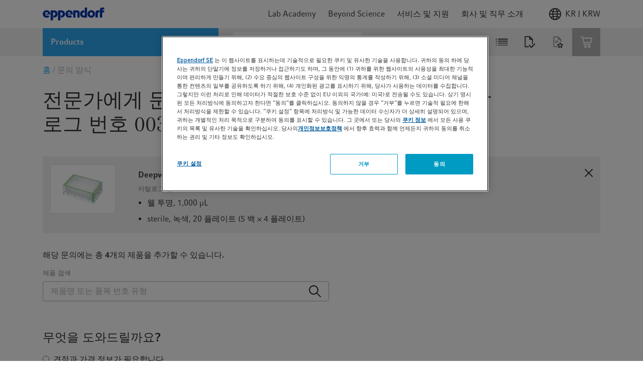

--- FILE ---
content_type: text/html;charset=UTF-8
request_url: https://www.eppendorf.com/kr-ko/form/inquire?productId=0030502230
body_size: 56998
content:














    




<!DOCTYPE html>
<html lang="ko">
<head>
    <title>Eppendorf 대한민국</title>
    <meta http-equiv="Content-Type" content="text/html; charset=utf-8"/>
    <meta http-equiv="X-UA-Compatible" content="IE=edge">
    <meta charset="utf-8">
    <meta name="viewport" content="width=device-width, initial-scale=1, user-scalable=no">
    <meta name="keywords">
<meta name="description">
<meta name="robots" content="noindex,follow">
<link rel="icon" href="/_ui/responsive/theme-lambda/images/favicon.ico" sizes="48x48">
        <link rel="icon" href="/_ui/responsive/theme-lambda/images/favicon.svg" type="image/svg+xml">
        <link rel="manifest" href="/_ui/responsive/theme-lambda/site.webmanifest">
    <link rel="apple-touch-icon" href="/_ui/responsive/theme-lambda/images/apple-touch-icon-144x144.png">
<link rel="apple-touch-icon" href="/_ui/responsive/theme-lambda/images/apple-touch-icon-180x180.png">
<link rel="mask-icon" href="/_ui/responsive/theme-lambda/images/safari-pinned-tab.svg" color="#ffffff">
<link rel="alternate" href="https://www.eppendorf.com/my-eneagInquireQuoteRequestForm" hreflang="en-MY">
            <link rel="alternate" href="https://www.eppendorf.com/jp-jaeagInquireQuoteRequestForm" hreflang="ja">
            <link rel="alternate" href="https://www.eppendorf.com/au-eneagInquireQuoteRequestForm" hreflang="en-AU">
            <link rel="alternate" href="https://www.eppendorf.com/at-deeagInquireQuoteRequestForm" hreflang="de-AT">
            <link rel="alternate" href="https://www.eppendorf.com/hk-eneagInquireQuoteRequestForm" hreflang="en-HK">
            <link rel="alternate" href="https://www.eppendorf.com/be-eneagInquireQuoteRequestForm" hreflang="en-BE">
            <link rel="alternate" href="https://www.eppendorf.com/th-eneagInquireQuoteRequestForm" hreflang="en-TH">
            <link rel="alternate" href="https://www.eppendorf.com/tw-eneagInquireQuoteRequestForm" hreflang="en-TW">
            <link rel="alternate" href="https://www.eppendorf.com/lt-eneagInquireQuoteRequestForm" hreflang="en-LT">
            <link rel="alternate" href="https://www.eppendorf.com/jp-eneagInquireQuoteRequestForm" hreflang="en-JP">
            <link rel="alternate" href="https://www.eppendorf.com/br-eneagInquireQuoteRequestForm" hreflang="en-BR">
            <link rel="alternate" href="https://www.eppendorf.com/no-eneagInquireQuoteRequestForm" hreflang="en-NO">
            <link rel="alternate" href="https://www.eppendorf.com/cn-zheagInquireQuoteRequestForm" hreflang="zh">
            <link rel="alternate" href="https://www.eppendorf.com/ma-freagInquireQuoteRequestForm" hreflang="fr-MA">
            <link rel="alternate" href="https://www.eppendorf.com/de-deeagInquireQuoteRequestForm" hreflang="de">
            <link rel="alternate" href="https://www.eppendorf.com/ph-eneagInquireQuoteRequestForm" hreflang="en-PH">
            <link rel="alternate" href="https://www.eppendorf.com/ch-eneagInquireQuoteRequestForm" hreflang="en-CH">
            <link rel="alternate" href="https://www.eppendorf.com/es-eseagInquireQuoteRequestForm" hreflang="es">
            <link rel="alternate" href="https://www.eppendorf.com/ch-deeagInquireQuoteRequestForm" hreflang="de-CH">
            <link rel="alternate" href="https://www.eppendorf.com/id-eneagInquireQuoteRequestForm" hreflang="en-ID">
            <link rel="alternate" href="https://www.eppendorf.com/ar-eneagInquireQuoteRequestForm" hreflang="en-AR">
            <link rel="alternate" href="https://www.eppendorf.com/be-freagInquireQuoteRequestForm" hreflang="fr-BE">
            <link rel="alternate" href="https://www.eppendorf.com/pt-eneagInquireQuoteRequestForm" hreflang="en-PT">
            <link rel="alternate" href="https://www.eppendorf.com/fr-eneagInquireQuoteRequestForm" hreflang="en-FR">
            <link rel="alternate" href="https://www.eppendorf.com/se-eneagInquireQuoteRequestForm" hreflang="en-SE">
            <link rel="alternate" href="https://www.eppendorf.com/es-eneagInquireQuoteRequestForm" hreflang="en-ES">
            <link rel="alternate" href="https://www.eppendorf.com/bd-eneagInquireQuoteRequestForm" hreflang="en-BD">
            <link rel="alternate" href="https://www.eppendorf.com/ae-eneagInquireQuoteRequestForm" hreflang="en-AE">
            <link rel="alternate" href="https://www.eppendorf.com/fr-freagInquireQuoteRequestForm" hreflang="fr">
            <link rel="alternate" href="https://www.eppendorf.com/pl-pleagInquireQuoteRequestForm" hreflang="pl">
            <link rel="alternate" href="https://www.eppendorf.com/it-eneagInquireQuoteRequestForm" hreflang="en-IT">
            <link rel="alternate" href="https://www.eppendorf.com/de-eneagInquireQuoteRequestForm" hreflang="en-DE">
            <link rel="alternate" href="https://www.eppendorf.com/ar-eseagInquireQuoteRequestForm" hreflang="es-AR">
            <link rel="alternate" href="https://www.eppendorf.com/ie-eneagInquireQuoteRequestForm" hreflang="en-IE">
            <link rel="alternate" href="https://www.eppendorf.com/cn-eneagInquireQuoteRequestForm" hreflang="en-CN">
            <link rel="alternate" href="https://www.eppendorf.com/it-iteagInquireQuoteRequestForm" hreflang="it">
            <link rel="alternate" href="https://www.eppendorf.com/fj-eneagInquireQuoteRequestForm" hreflang="en-FJ">
            <link rel="alternate" href="https://www.eppendorf.com/kr-eneagInquireQuoteRequestForm" hreflang="en-KR">
            <link rel="alternate" href="https://www.eppendorf.com/nl-eneagInquireQuoteRequestForm" hreflang="en-NL">
            <link rel="alternate" href="https://www.eppendorf.com/kr-koeagInquireQuoteRequestForm" hreflang="ko">
            <link rel="alternate" href="https://www.eppendorf.com/hu-eneagInquireQuoteRequestForm" hreflang="en-HU">
            <link rel="alternate" href="https://www.eppendorf.com/in-eneagInquireQuoteRequestForm" hreflang="en-IN">
            <link rel="alternate" href="https://www.eppendorf.com/ch-freagInquireQuoteRequestForm" hreflang="fr-CH">
            <link rel="alternate" href="https://www.eppendorf.com/ca-eneagInquireQuoteRequestForm" hreflang="en-CA">
            <link rel="alternate" href="https://www.eppendorf.com/sg-eneagInquireQuoteRequestForm" hreflang="en-SG">
            <link rel="alternate" href="https://www.eppendorf.com/ca-freagInquireQuoteRequestForm" hreflang="fr-CA">
            <link rel="alternate" href="https://www.eppendorf.com/ma-eneagInquireQuoteRequestForm" hreflang="en-MA">
            <link rel="alternate" href="https://www.eppendorf.com/bn-eneagInquireQuoteRequestForm" hreflang="en-BN">
            <link rel="alternate" href="https://www.eppendorf.com/us-eneagInquireQuoteRequestForm" hreflang="en">
            <link rel="alternate" href="https://www.eppendorf.com/pl-eneagInquireQuoteRequestForm" hreflang="en-PL">
            <link rel="alternate" href="https://www.eppendorf.com/nz-eneagInquireQuoteRequestForm" hreflang="en-NZ">
            <link rel="alternate" href="https://www.eppendorf.com/br-pteagInquireQuoteRequestForm" hreflang="pt">
            <link rel="alternate" href="https://www.eppendorf.com/gb-eneagInquireQuoteRequestForm" hreflang="en-GB">
            <link rel="alternate" href="https://www.eppendorf.com/at-eneagInquireQuoteRequestForm" hreflang="en-AT">
            <link rel="alternate" href="https://www.eppendorf.com/dk-eneagInquireQuoteRequestForm" hreflang="en-DK">
            <link rel="alternate" href="https://www.eppendorf.com/fi-eneagInquireQuoteRequestForm" hreflang="en-FI">
            <link rel="canonical" href="https://www.eppendorf.com/kr-ko/form/inquire"/>
            <link rel="stylesheet" type="text/css" media="all" href="/wro/all_responsive.css?v=202601291308" />
		<link rel="stylesheet" type="text/css" media="all" href="/wro/addons_responsive.css?v=202601291308" />
	<link rel="preload" href="/_ui/responsive/common/febundle/fonts/CompatilFactRegular_normal_normal.woff2" as="font" type="font/woff" crossorigin>
<link rel="preload" href="/_ui/responsive/common/febundle/fonts/CompatilTextRegular_normal_normal.woff2" as="font" type="font/woff" crossorigin>

<link rel="preload" href="/_ui/responsive/common/febundle/css/chunks/col-flyout.css" as="style">
<link rel="preload" href="/_ui/responsive/common/febundle/css/chunks/col-flyout.css" as="style">
<link rel="stylesheet" type="text/css" media="all" href="/_ui/responsive/common/febundle/css/chunks/col-flyout.css" />

<link rel="stylesheet" type="text/css" media="all"
	  href="/_ui/responsive/common/febundle/css/chunks/vendors~main.css?v=202601291308"/>
<link rel="stylesheet" type="text/css" media="all"
	  href="/_ui/responsive/common/febundle/css/main.css?v=202601291308"/>
<script type="text/javascript" src="https://cdn.cookielaw.org/consent/9b0872e3-90d2-44cc-8687-d6e1f13b9fa1/OtAutoBlock.js" ></script>
    <script src="https://cdn.cookielaw.org/scripttemplates/otSDKStub.js" data-document-language="true" type="text/javascript" charset="UTF-8" data-domain-script="9b0872e3-90d2-44cc-8687-d6e1f13b9fa1" ></script>
    <script type="text/javascript">
        function OptanonWrapper() {
            // const blackList = [/testsys\.eppendorf/];
            // if(blackList.some(rx => rx.test(window.location.href))) {
            //     document.getElementsByClassName("onetrust-pc-dark-filter")[0].style.display = "none";
            //     document.getElementById("onetrust-banner-sdk").style.display = "none";
            // }

            let activeGroups = window.OnetrustActiveGroups;

            if (activeGroups && activeGroups.length > 1) {
                let groups = activeGroups.split(",").filter(element => element);
                let noCookiesBanners = document.querySelectorAll(".no-cookies-info");
                let groupIds = ["C0001","C0003","C0002","C0005","C0004"];
                let status = groupIds.every(id => groups.includes(id));

                if (status === true) {
                    console.log("Cookies accepted");
                    noCookiesBanners.forEach(element => {
                        if (!element.classList.contains("d-none")) {
                            element.classList.add("d-none");
                        }
                    });
                } else {
                    console.log("Cookies rejected");
                    noCookiesBanners.forEach(element => {
                        if (element.classList.contains("d-none")) {
                            element.classList.remove("d-none");
                        }
                    });
                }
            }

            window.DY = window.DY || {};
            window.DY.userActiveConsent = {
                accepted: false
            };
            if (!DY.userActiveConsent.accepted && typeof OnetrustActiveGroups !== "undefined") {
                let consent = OnetrustActiveGroups.includes("C0003"); // C0003 => Functional Cookies
                DY.userActiveConsent.accepted = !!(consent);
            }

            OneTrust.OnConsentChanged(function() {
                if (typeof DYO !== "undefined" && typeof DYO.ActiveConsent !== "undefined" && typeof OnetrustActiveGroups !== "undefined") {
                    DYO.ActiveConsent.updateConsentAcceptedStatus(!!(OnetrustActiveGroups.includes("C0003")));
                }
            });
        }
    </script>
    <script src="/_ui/shared/js/analyticsmediator.js"></script>
<script type="text/javascript">
        /* Google Analytics */
        var googleAnalyticsTrackingId = 'GTM-K89PBQH';

        var dataLayer = [{
            pageId: 'eagInquireQuoteRequestForm',
            pageName: window.location.pathname + window.location.search,
            pageLanguage: 'ko',
            userId: '',
            userLoginStatus: 'false',
            isPunchOut: 'false',
            pageArea: 'other',
            pageCountry: 'KR',
            selectedCountry: 'KR'
        }];

        function gtag() {
            dataLayer.push(arguments)
        }

        gtag("consent", "default", {
            ad_storage: "denied",
            analytics_storage: "denied",
            functionality_storage: "denied",
            personalization_storage: "denied",
            security_storage: "granted",
            ad_user_data: "denied",
            ad_personalization: "denied",
            wait_for_update: 500
        });

        (function (w, d, s, l, i) {
            w[l] = w[l] || [];
            w[l].push({'gtm.start': new Date().getTime(), event: 'gtm.js'});
            var f = d.getElementsByTagName(s)[0], j = d.createElement(s),
                dl = l != 'dataLayer' ? '&l=' + l : '';
            j.async = true;
            j.src = 'https://str.eppendorf.com/gtm.js?id=' + i + dl;
            f.parentNode.insertBefore(j, f);
        })(window, document, 'script', 'dataLayer', googleAnalyticsTrackingId);
    </script>
<link rel="preload" href="/_ui/responsive/common/febundle/js/loader.js?v=202601291308" as="script">
    <link rel="preload" href="/_ui/responsive/common/febundle/js/modern/vendors~main.js?v=202601291308" as="script">
    <link rel="preload" href="/_ui/responsive/common/febundle/js/modern/main.js?v=202601291308" as="script">
    <link rel="preconnect" href="//cdn-eu.dynamicyield.com">
    <link rel="preconnect" href="//st-eu.dynamicyield.com">
    <link rel="preconnect" href="//rcom-eu.dynamicyield.com">
    <link rel="dns-prefetch" href="//cdn-eu.dynamicyield.com">
    <link rel="dns-prefetch" href="//st-eu.dynamicyield.com">
    <link rel="dns-prefetch" href="//rcom-eu.dynamicyield.com">

    




  







</head>

<body class="page-eagInquireQuoteRequestForm pageType-ContentPage template-pages-layout-eagFormLayoutPage pageLabel-eagInquireQuoteRequestForm language-ko environment-PROD">



<noscript>
    <iframe src="https://www.googletagmanager.com/ns.html?id=GTM-K89PBQH"
            height="0" width="0" style="display:none;visibility:hidden"></iframe>
</noscript>

<script type="text/javascript">
        

        function trackAddToCart(trackingEcommerceData, quantityAdded = null) {
            if (quantityAdded && trackingEcommerceData.items?.[0]) {
                const item = trackingEcommerceData.items[0];
                item.quantity = quantityAdded;
                trackingEcommerceData.value = quantityAdded * item.price;
            }
            dataLayer.push({ ecommerce: null });
            dataLayer.push({
                event: "EEC_add_to_cart",
                event_name: "add_to_cart",
                ecommerce: trackingEcommerceData
            });
        }

        function trackRemoveFromCart(trackingEcommerceData, quantityRemoved = null) {
            if (quantityRemoved && trackingEcommerceData.items?.[0]) {
                const item = trackingEcommerceData.items[0];
                item.quantity = quantityRemoved;
                trackingEcommerceData.value = quantityRemoved * item.price;
            }
            dataLayer.push({ ecommerce: null });
            dataLayer.push({
                event: "EEC_remove_from_cart",
                event_name: "remove_from_cart",
                ecommerce: trackingEcommerceData
            });
        }

        function trackUpdateCart(initialQuantity, newQuantity, trackingEcommerceData) {
            const initialQty = Number(initialQuantity);
            const newQty = Number(newQuantity);

            if (isNaN(initialQty) || isNaN(newQty)) {
                console.error("Invalid quantity values");
                return;
            }

            if (initialQty !== newQty) {
                const quantityDifference = newQty - initialQty;
                if (quantityDifference > 0) {
                    trackAddToCart(trackingEcommerceData, quantityDifference);
                } else {
                    trackRemoveFromCart(trackingEcommerceData, -quantityDifference);
                }
            }
        }

        function trackAddToWishlist(trackingEcommerceData, quantityAdded = null) {
            if (quantityAdded && trackingEcommerceData.items?.[0]) {
                const item = trackingEcommerceData.items[0];
                item.quantity = quantityAdded;
                trackingEcommerceData.value = quantityAdded * item.price;
            }
            dataLayer.push({ ecommerce: null });
            dataLayer.push({
                event: "EEC_add_to_wishlist",
                event_name: "add_to_wishlist",
                ecommerce: trackingEcommerceData
            });
        }

        function trackViewItemOrList(trackingData) {
            window.dataLayer.push({ ecommerce: null });
            window.dataLayer.push(trackingData);
        }

        function trackGenerateLead(trackingData) {
            window.dataLayer.push({ ecommerce: null });
            window.dataLayer.push(trackingData);
        }

        // for adblocker
        if (window.mediator) {
            window.mediator.subscribe('trackAddToCart', trackingEcommerceData => {
                if (trackingEcommerceData) {
                    trackAddToCart(trackingEcommerceData);
                }
            });

            window.mediator.subscribe('trackRemoveFromCart', trackingEcommerceData => {
                // console.log("asdf trackingEcommerceData in googleAnalyticsBody.tag mediator", trackingEcommerceData);
                if (trackingEcommerceData) {
                    trackRemoveFromCart(trackingEcommerceData);
                }
            });

            window.mediator.subscribe('trackUpdateCart', data => {
                const { initialCartQuantity, newCartQuantity, trackingEcommerceData } = data;
                if (initialCartQuantity && newCartQuantity && trackingEcommerceData) {
                    trackUpdateCart(initialCartQuantity, newCartQuantity, trackingEcommerceData);
                }
            });

            window.mediator.subscribe('trackAddToWishlist', trackingEcommerceData => {
                if (trackingEcommerceData) {
                    trackAddToWishlist(trackingEcommerceData);
                }
            });

            window.mediator.subscribe('trackViewItemOrList', trackingData => {
                if (trackingData) {
                    trackViewItemOrList(trackingData);
                }
            });

            window.mediator.subscribe('trackGenerateLead', trackingData => {
                if (trackingData) {
                    trackGenerateLead(trackingData);
                }
            });
        }
    </script>
<div id="v-app">
    <lightbox type="xs">
        <template slot="trigger">
            <p id="autoLogout"></p>
        </template>
        <template slot="lightbox">
            <div class="autoLogoutModal">
                <p class="h2 typography__flags --boldFa">세션이 곧 만료됩니다.</p>
                <hr>
                <p class="mb-2 mt-1">보안상의 이유로 자동으로 로그아웃됩니다:</p>
                <div class="timer d-flex">
                    <p class="h2 typography__flags --boldFa">
                        <span class="minutes"></span>
                        <span>분</span>
                    </p>
                    <p class="h2 typography__flags --boldFa ml-1">
                        <span class="seconds"></span>
                        <span>초</span>
                    </p>
                </div>
                <p class="mt-2">로그인을 유지하려면 &quot;계속&quot;을 클릭하고 지금 세션을 종료하려면 &quot;로그아웃&quot;을 클릭하십시오.</p>
                <div class="d-flex justify-content-end mt-3">
                    <a id="loginOverlayLogoutButton" href="/kr-ko/logout"
                       class="button__secondary js-signout-session mr-2 typography__copyText gtm-session-autologout-modal-button-logout">
                        로그아웃</a>
                    <button class="button__primary js-continue-session js-close-lightbox">계속</button>
                </div>
            </div>
        </template>
    </lightbox>

    <main data-currency-iso-code="KRW"
                
        >
            <a href="#skip-to-content" class="skiptocontent" data-role="none">text.skipToContent</a>
            <a href="#skiptonavigation" class="skiptonavigation" data-role="none">text.skipToNavigation</a>

            <div class="yCmsContentSlot">
<div id="consent-management-alert" data-consent-management-url="">

    <ul class="consent-management-list" role="tablist" aria-live="polite" data-behavior="accordion">

        </ul>
</div></div><header class="header ">
		
























<div class="header-top default-transition">
    
        
    
    <div class="navigation-container hidden ">
        <div class="container">
            <div class="navigation-top">
                <span class="typography__caption typography__flags --boldFa --uppercase">
                    메뉴
                </span>
                
                    <div class="country-switch-dialog">
                        









    <div v-popover="{ buttonSelector: '.icon' , placement: 'bottom-end'}" class="header-change-country">
        <div class="icon w-100 d-flex justify-content-end gtm-header-change-country">
            <svg class="mr-1">
                <use xlink:href="/_ui/responsive/common/febundle/svg-sprite/sprite.svg#icon_world"></use>
            </svg>
            KR | KRW
        </div>
        <div class="popover-wrapper hidden">
            <div class="popover-content" v-country-selector="{
                    listing: [{&#034;isocode&#034;:&#034;TW&#034;,&#034;name&#034;:&#034;(중국) 대만&#034;,&#034;baseStoreUid&#034;:&#034;eagTW&#034;,&#034;languages&#034;:[{&#034;isocode&#034;:&#034;en&#034;,&#034;name&#034;:&#034;영어&#034;,&#034;nativeName&#034;:null,&#034;active&#034;:false,&#034;required&#034;:false}],&#034;currencies&#034;:[&#034;TWD&#034;],&#034;checkoutDisabled&#034;:true},{&#034;isocode&#034;:&#034;HK&#034;,&#034;name&#034;:&#034;(중국) 홍콩&#034;,&#034;baseStoreUid&#034;:&#034;eagHK&#034;,&#034;languages&#034;:[{&#034;isocode&#034;:&#034;en&#034;,&#034;name&#034;:&#034;영어&#034;,&#034;nativeName&#034;:null,&#034;active&#034;:false,&#034;required&#034;:false}],&#034;currencies&#034;:[&#034;HKD&#034;],&#034;checkoutDisabled&#034;:false},{&#034;isocode&#034;:&#034;GH&#034;,&#034;name&#034;:&#034;가나&#034;,&#034;baseStoreUid&#034;:&#034;eagMEA&#034;,&#034;languages&#034;:[{&#034;isocode&#034;:&#034;en&#034;,&#034;name&#034;:&#034;영어&#034;,&#034;nativeName&#034;:null,&#034;active&#034;:false,&#034;required&#034;:false}],&#034;currencies&#034;:[&#034;USD&#034;,&#034;EUR&#034;],&#034;checkoutDisabled&#034;:true},{&#034;isocode&#034;:&#034;GA&#034;,&#034;name&#034;:&#034;가봉&#034;,&#034;baseStoreUid&#034;:&#034;eagMEA&#034;,&#034;languages&#034;:[{&#034;isocode&#034;:&#034;en&#034;,&#034;name&#034;:&#034;영어&#034;,&#034;nativeName&#034;:null,&#034;active&#034;:false,&#034;required&#034;:false}],&#034;currencies&#034;:[&#034;USD&#034;,&#034;EUR&#034;],&#034;checkoutDisabled&#034;:true},{&#034;isocode&#034;:&#034;GY&#034;,&#034;name&#034;:&#034;가이아나&#034;,&#034;baseStoreUid&#034;:&#034;eagAR&#034;,&#034;languages&#034;:[{&#034;isocode&#034;:&#034;es&#034;,&#034;name&#034;:&#034;스페인어&#034;,&#034;nativeName&#034;:null,&#034;active&#034;:false,&#034;required&#034;:false},{&#034;isocode&#034;:&#034;en&#034;,&#034;name&#034;:&#034;영어&#034;,&#034;nativeName&#034;:null,&#034;active&#034;:false,&#034;required&#034;:false}],&#034;currencies&#034;:[&#034;ARS&#034;],&#034;checkoutDisabled&#034;:true},{&#034;isocode&#034;:&#034;GM&#034;,&#034;name&#034;:&#034;감비아&#034;,&#034;baseStoreUid&#034;:&#034;eagMEA&#034;,&#034;languages&#034;:[{&#034;isocode&#034;:&#034;en&#034;,&#034;name&#034;:&#034;영어&#034;,&#034;nativeName&#034;:null,&#034;active&#034;:false,&#034;required&#034;:false}],&#034;currencies&#034;:[&#034;USD&#034;,&#034;EUR&#034;],&#034;checkoutDisabled&#034;:true},{&#034;isocode&#034;:&#034;GG&#034;,&#034;name&#034;:&#034;건지&#034;,&#034;baseStoreUid&#034;:&#034;eagUK&#034;,&#034;languages&#034;:[{&#034;isocode&#034;:&#034;en&#034;,&#034;name&#034;:&#034;영어&#034;,&#034;nativeName&#034;:null,&#034;active&#034;:false,&#034;required&#034;:false}],&#034;currencies&#034;:[&#034;GBP&#034;],&#034;checkoutDisabled&#034;:false},{&#034;isocode&#034;:&#034;GP&#034;,&#034;name&#034;:&#034;과들루프&#034;,&#034;baseStoreUid&#034;:&#034;eagMA&#034;,&#034;languages&#034;:[{&#034;isocode&#034;:&#034;fr&#034;,&#034;name&#034;:&#034;프랑스어&#034;,&#034;nativeName&#034;:null,&#034;active&#034;:false,&#034;required&#034;:false},{&#034;isocode&#034;:&#034;en&#034;,&#034;name&#034;:&#034;영어&#034;,&#034;nativeName&#034;:null,&#034;active&#034;:false,&#034;required&#034;:false}],&#034;currencies&#034;:[&#034;EUR&#034;],&#034;checkoutDisabled&#034;:true},{&#034;isocode&#034;:&#034;GT&#034;,&#034;name&#034;:&#034;과테말라&#034;,&#034;baseStoreUid&#034;:&#034;eagAR&#034;,&#034;languages&#034;:[{&#034;isocode&#034;:&#034;es&#034;,&#034;name&#034;:&#034;스페인어&#034;,&#034;nativeName&#034;:null,&#034;active&#034;:false,&#034;required&#034;:false},{&#034;isocode&#034;:&#034;en&#034;,&#034;name&#034;:&#034;영어&#034;,&#034;nativeName&#034;:null,&#034;active&#034;:false,&#034;required&#034;:false}],&#034;currencies&#034;:[&#034;ARS&#034;],&#034;checkoutDisabled&#034;:true},{&#034;isocode&#034;:&#034;GD&#034;,&#034;name&#034;:&#034;그레나다&#034;,&#034;baseStoreUid&#034;:&#034;eagAR&#034;,&#034;languages&#034;:[{&#034;isocode&#034;:&#034;es&#034;,&#034;name&#034;:&#034;스페인어&#034;,&#034;nativeName&#034;:null,&#034;active&#034;:false,&#034;required&#034;:false},{&#034;isocode&#034;:&#034;en&#034;,&#034;name&#034;:&#034;영어&#034;,&#034;nativeName&#034;:null,&#034;active&#034;:false,&#034;required&#034;:false}],&#034;currencies&#034;:[&#034;ARS&#034;],&#034;checkoutDisabled&#034;:true},{&#034;isocode&#034;:&#034;GR&#034;,&#034;name&#034;:&#034;그리스&#034;,&#034;baseStoreUid&#034;:&#034;eagHU&#034;,&#034;languages&#034;:[{&#034;isocode&#034;:&#034;en&#034;,&#034;name&#034;:&#034;영어&#034;,&#034;nativeName&#034;:null,&#034;active&#034;:false,&#034;required&#034;:false}],&#034;currencies&#034;:[&#034;EUR&#034;],&#034;checkoutDisabled&#034;:false},{&#034;isocode&#034;:&#034;GL&#034;,&#034;name&#034;:&#034;그린란드&#034;,&#034;baseStoreUid&#034;:&#034;eagDK&#034;,&#034;languages&#034;:[{&#034;isocode&#034;:&#034;en&#034;,&#034;name&#034;:&#034;영어&#034;,&#034;nativeName&#034;:null,&#034;active&#034;:false,&#034;required&#034;:false}],&#034;currencies&#034;:[&#034;EUR&#034;],&#034;checkoutDisabled&#034;:false},{&#034;isocode&#034;:&#034;GN&#034;,&#034;name&#034;:&#034;기니&#034;,&#034;baseStoreUid&#034;:&#034;eagMEA&#034;,&#034;languages&#034;:[{&#034;isocode&#034;:&#034;en&#034;,&#034;name&#034;:&#034;영어&#034;,&#034;nativeName&#034;:null,&#034;active&#034;:false,&#034;required&#034;:false}],&#034;currencies&#034;:[&#034;USD&#034;,&#034;EUR&#034;],&#034;checkoutDisabled&#034;:true},{&#034;isocode&#034;:&#034;GW&#034;,&#034;name&#034;:&#034;기니비사우&#034;,&#034;baseStoreUid&#034;:&#034;eagMEA&#034;,&#034;languages&#034;:[{&#034;isocode&#034;:&#034;en&#034;,&#034;name&#034;:&#034;영어&#034;,&#034;nativeName&#034;:null,&#034;active&#034;:false,&#034;required&#034;:false}],&#034;currencies&#034;:[&#034;USD&#034;,&#034;EUR&#034;],&#034;checkoutDisabled&#034;:true},{&#034;isocode&#034;:&#034;NA&#034;,&#034;name&#034;:&#034;나미비아&#034;,&#034;baseStoreUid&#034;:&#034;eagMEA&#034;,&#034;languages&#034;:[{&#034;isocode&#034;:&#034;en&#034;,&#034;name&#034;:&#034;영어&#034;,&#034;nativeName&#034;:null,&#034;active&#034;:false,&#034;required&#034;:false}],&#034;currencies&#034;:[&#034;USD&#034;,&#034;EUR&#034;],&#034;checkoutDisabled&#034;:true},{&#034;isocode&#034;:&#034;NR&#034;,&#034;name&#034;:&#034;나우루&#034;,&#034;baseStoreUid&#034;:&#034;eagFJ&#034;,&#034;languages&#034;:[{&#034;isocode&#034;:&#034;en&#034;,&#034;name&#034;:&#034;영어&#034;,&#034;nativeName&#034;:null,&#034;active&#034;:false,&#034;required&#034;:false}],&#034;currencies&#034;:[&#034;FJD&#034;],&#034;checkoutDisabled&#034;:true},{&#034;isocode&#034;:&#034;NG&#034;,&#034;name&#034;:&#034;나이지리아&#034;,&#034;baseStoreUid&#034;:&#034;eagMEA&#034;,&#034;languages&#034;:[{&#034;isocode&#034;:&#034;en&#034;,&#034;name&#034;:&#034;영어&#034;,&#034;nativeName&#034;:null,&#034;active&#034;:false,&#034;required&#034;:false}],&#034;currencies&#034;:[&#034;USD&#034;,&#034;EUR&#034;],&#034;checkoutDisabled&#034;:true},{&#034;isocode&#034;:&#034;ZA&#034;,&#034;name&#034;:&#034;남아프리카공화국&#034;,&#034;baseStoreUid&#034;:&#034;eagMEA&#034;,&#034;languages&#034;:[{&#034;isocode&#034;:&#034;en&#034;,&#034;name&#034;:&#034;영어&#034;,&#034;nativeName&#034;:null,&#034;active&#034;:false,&#034;required&#034;:false}],&#034;currencies&#034;:[&#034;USD&#034;,&#034;EUR&#034;],&#034;checkoutDisabled&#034;:true},{&#034;isocode&#034;:&#034;NL&#034;,&#034;name&#034;:&#034;네덜란드&#034;,&#034;baseStoreUid&#034;:&#034;eagNL&#034;,&#034;languages&#034;:[{&#034;isocode&#034;:&#034;en&#034;,&#034;name&#034;:&#034;영어&#034;,&#034;nativeName&#034;:null,&#034;active&#034;:false,&#034;required&#034;:false}],&#034;currencies&#034;:[&#034;EUR&#034;],&#034;checkoutDisabled&#034;:false},{&#034;isocode&#034;:&#034;NP&#034;,&#034;name&#034;:&#034;네팔&#034;,&#034;baseStoreUid&#034;:&#034;eagBD&#034;,&#034;languages&#034;:[{&#034;isocode&#034;:&#034;en&#034;,&#034;name&#034;:&#034;영어&#034;,&#034;nativeName&#034;:null,&#034;active&#034;:false,&#034;required&#034;:false}],&#034;currencies&#034;:[&#034;BDT&#034;],&#034;checkoutDisabled&#034;:true},{&#034;isocode&#034;:&#034;NO&#034;,&#034;name&#034;:&#034;노르웨이&#034;,&#034;baseStoreUid&#034;:&#034;eagNO&#034;,&#034;languages&#034;:[{&#034;isocode&#034;:&#034;en&#034;,&#034;name&#034;:&#034;영어&#034;,&#034;nativeName&#034;:null,&#034;active&#034;:false,&#034;required&#034;:false}],&#034;currencies&#034;:[&#034;EUR&#034;],&#034;checkoutDisabled&#034;:false},{&#034;isocode&#034;:&#034;NF&#034;,&#034;name&#034;:&#034;노퍽 섬&#034;,&#034;baseStoreUid&#034;:&#034;eagFJ&#034;,&#034;languages&#034;:[{&#034;isocode&#034;:&#034;en&#034;,&#034;name&#034;:&#034;영어&#034;,&#034;nativeName&#034;:null,&#034;active&#034;:false,&#034;required&#034;:false}],&#034;currencies&#034;:[&#034;FJD&#034;],&#034;checkoutDisabled&#034;:true},{&#034;isocode&#034;:&#034;NZ&#034;,&#034;name&#034;:&#034;뉴질랜드&#034;,&#034;baseStoreUid&#034;:&#034;eagNZ&#034;,&#034;languages&#034;:[{&#034;isocode&#034;:&#034;en&#034;,&#034;name&#034;:&#034;영어&#034;,&#034;nativeName&#034;:null,&#034;active&#034;:false,&#034;required&#034;:false}],&#034;currencies&#034;:[&#034;NZD&#034;],&#034;checkoutDisabled&#034;:false},{&#034;isocode&#034;:&#034;NC&#034;,&#034;name&#034;:&#034;뉴칼레도니아&#034;,&#034;baseStoreUid&#034;:&#034;eagMA&#034;,&#034;languages&#034;:[{&#034;isocode&#034;:&#034;fr&#034;,&#034;name&#034;:&#034;프랑스어&#034;,&#034;nativeName&#034;:null,&#034;active&#034;:false,&#034;required&#034;:false},{&#034;isocode&#034;:&#034;en&#034;,&#034;name&#034;:&#034;영어&#034;,&#034;nativeName&#034;:null,&#034;active&#034;:false,&#034;required&#034;:false}],&#034;currencies&#034;:[&#034;EUR&#034;],&#034;checkoutDisabled&#034;:true},{&#034;isocode&#034;:&#034;NU&#034;,&#034;name&#034;:&#034;니우에&#034;,&#034;baseStoreUid&#034;:&#034;eagFJ&#034;,&#034;languages&#034;:[{&#034;isocode&#034;:&#034;en&#034;,&#034;name&#034;:&#034;영어&#034;,&#034;nativeName&#034;:null,&#034;active&#034;:false,&#034;required&#034;:false}],&#034;currencies&#034;:[&#034;FJD&#034;],&#034;checkoutDisabled&#034;:true},{&#034;isocode&#034;:&#034;NE&#034;,&#034;name&#034;:&#034;니제르&#034;,&#034;baseStoreUid&#034;:&#034;eagMEA&#034;,&#034;languages&#034;:[{&#034;isocode&#034;:&#034;en&#034;,&#034;name&#034;:&#034;영어&#034;,&#034;nativeName&#034;:null,&#034;active&#034;:false,&#034;required&#034;:false}],&#034;currencies&#034;:[&#034;USD&#034;,&#034;EUR&#034;],&#034;checkoutDisabled&#034;:true},{&#034;isocode&#034;:&#034;NI&#034;,&#034;name&#034;:&#034;니카라과&#034;,&#034;baseStoreUid&#034;:&#034;eagAR&#034;,&#034;languages&#034;:[{&#034;isocode&#034;:&#034;es&#034;,&#034;name&#034;:&#034;스페인어&#034;,&#034;nativeName&#034;:null,&#034;active&#034;:false,&#034;required&#034;:false},{&#034;isocode&#034;:&#034;en&#034;,&#034;name&#034;:&#034;영어&#034;,&#034;nativeName&#034;:null,&#034;active&#034;:false,&#034;required&#034;:false}],&#034;currencies&#034;:[&#034;ARS&#034;],&#034;checkoutDisabled&#034;:true},{&#034;isocode&#034;:&#034;DK&#034;,&#034;name&#034;:&#034;덴마크&#034;,&#034;baseStoreUid&#034;:&#034;eagDK&#034;,&#034;languages&#034;:[{&#034;isocode&#034;:&#034;en&#034;,&#034;name&#034;:&#034;영어&#034;,&#034;nativeName&#034;:null,&#034;active&#034;:false,&#034;required&#034;:false}],&#034;currencies&#034;:[&#034;EUR&#034;],&#034;checkoutDisabled&#034;:false},{&#034;isocode&#034;:&#034;DM&#034;,&#034;name&#034;:&#034;도미니카&#034;,&#034;baseStoreUid&#034;:&#034;eagAR&#034;,&#034;languages&#034;:[{&#034;isocode&#034;:&#034;es&#034;,&#034;name&#034;:&#034;스페인어&#034;,&#034;nativeName&#034;:null,&#034;active&#034;:false,&#034;required&#034;:false},{&#034;isocode&#034;:&#034;en&#034;,&#034;name&#034;:&#034;영어&#034;,&#034;nativeName&#034;:null,&#034;active&#034;:false,&#034;required&#034;:false}],&#034;currencies&#034;:[&#034;ARS&#034;],&#034;checkoutDisabled&#034;:true},{&#034;isocode&#034;:&#034;DO&#034;,&#034;name&#034;:&#034;도미니카공화국&#034;,&#034;baseStoreUid&#034;:&#034;eagAR&#034;,&#034;languages&#034;:[{&#034;isocode&#034;:&#034;es&#034;,&#034;name&#034;:&#034;스페인어&#034;,&#034;nativeName&#034;:null,&#034;active&#034;:false,&#034;required&#034;:false},{&#034;isocode&#034;:&#034;en&#034;,&#034;name&#034;:&#034;영어&#034;,&#034;nativeName&#034;:null,&#034;active&#034;:false,&#034;required&#034;:false}],&#034;currencies&#034;:[&#034;ARS&#034;],&#034;checkoutDisabled&#034;:true},{&#034;isocode&#034;:&#034;DE&#034;,&#034;name&#034;:&#034;독일&#034;,&#034;baseStoreUid&#034;:&#034;eagDE&#034;,&#034;languages&#034;:[{&#034;isocode&#034;:&#034;de&#034;,&#034;name&#034;:&#034;독일어&#034;,&#034;nativeName&#034;:null,&#034;active&#034;:false,&#034;required&#034;:false},{&#034;isocode&#034;:&#034;en&#034;,&#034;name&#034;:&#034;영어&#034;,&#034;nativeName&#034;:null,&#034;active&#034;:false,&#034;required&#034;:false}],&#034;currencies&#034;:[&#034;EUR&#034;],&#034;checkoutDisabled&#034;:false},{&#034;isocode&#034;:&#034;TL&#034;,&#034;name&#034;:&#034;동티모르&#034;,&#034;baseStoreUid&#034;:&#034;eagSEA&#034;,&#034;languages&#034;:[{&#034;isocode&#034;:&#034;en&#034;,&#034;name&#034;:&#034;영어&#034;,&#034;nativeName&#034;:null,&#034;active&#034;:false,&#034;required&#034;:false}],&#034;currencies&#034;:[&#034;PHP&#034;],&#034;checkoutDisabled&#034;:true},{&#034;isocode&#034;:&#034;LA&#034;,&#034;name&#034;:&#034;라오스 인민민주공화국&#034;,&#034;baseStoreUid&#034;:&#034;eagSEA&#034;,&#034;languages&#034;:[{&#034;isocode&#034;:&#034;en&#034;,&#034;name&#034;:&#034;영어&#034;,&#034;nativeName&#034;:null,&#034;active&#034;:false,&#034;required&#034;:false}],&#034;currencies&#034;:[&#034;PHP&#034;],&#034;checkoutDisabled&#034;:true},{&#034;isocode&#034;:&#034;LR&#034;,&#034;name&#034;:&#034;라이베리아&#034;,&#034;baseStoreUid&#034;:&#034;eagMEA&#034;,&#034;languages&#034;:[{&#034;isocode&#034;:&#034;en&#034;,&#034;name&#034;:&#034;영어&#034;,&#034;nativeName&#034;:null,&#034;active&#034;:false,&#034;required&#034;:false}],&#034;currencies&#034;:[&#034;USD&#034;,&#034;EUR&#034;],&#034;checkoutDisabled&#034;:true},{&#034;isocode&#034;:&#034;LV&#034;,&#034;name&#034;:&#034;라트비아&#034;,&#034;baseStoreUid&#034;:&#034;eagLT&#034;,&#034;languages&#034;:[{&#034;isocode&#034;:&#034;en&#034;,&#034;name&#034;:&#034;영어&#034;,&#034;nativeName&#034;:null,&#034;active&#034;:false,&#034;required&#034;:false}],&#034;currencies&#034;:[&#034;EUR&#034;],&#034;checkoutDisabled&#034;:true},{&#034;isocode&#034;:&#034;LB&#034;,&#034;name&#034;:&#034;레바논&#034;,&#034;baseStoreUid&#034;:&#034;eagMEA&#034;,&#034;languages&#034;:[{&#034;isocode&#034;:&#034;en&#034;,&#034;name&#034;:&#034;영어&#034;,&#034;nativeName&#034;:null,&#034;active&#034;:false,&#034;required&#034;:false}],&#034;currencies&#034;:[&#034;USD&#034;,&#034;EUR&#034;],&#034;checkoutDisabled&#034;:true},{&#034;isocode&#034;:&#034;LS&#034;,&#034;name&#034;:&#034;레소토&#034;,&#034;baseStoreUid&#034;:&#034;eagMEA&#034;,&#034;languages&#034;:[{&#034;isocode&#034;:&#034;en&#034;,&#034;name&#034;:&#034;영어&#034;,&#034;nativeName&#034;:null,&#034;active&#034;:false,&#034;required&#034;:false}],&#034;currencies&#034;:[&#034;USD&#034;,&#034;EUR&#034;],&#034;checkoutDisabled&#034;:true},{&#034;isocode&#034;:&#034;RE&#034;,&#034;name&#034;:&#034;레위니옹&#034;,&#034;baseStoreUid&#034;:&#034;eagMA&#034;,&#034;languages&#034;:[{&#034;isocode&#034;:&#034;fr&#034;,&#034;name&#034;:&#034;프랑스어&#034;,&#034;nativeName&#034;:null,&#034;active&#034;:false,&#034;required&#034;:false},{&#034;isocode&#034;:&#034;en&#034;,&#034;name&#034;:&#034;영어&#034;,&#034;nativeName&#034;:null,&#034;active&#034;:false,&#034;required&#034;:false}],&#034;currencies&#034;:[&#034;EUR&#034;],&#034;checkoutDisabled&#034;:true},{&#034;isocode&#034;:&#034;RO&#034;,&#034;name&#034;:&#034;루마니아&#034;,&#034;baseStoreUid&#034;:&#034;eagHU&#034;,&#034;languages&#034;:[{&#034;isocode&#034;:&#034;en&#034;,&#034;name&#034;:&#034;영어&#034;,&#034;nativeName&#034;:null,&#034;active&#034;:false,&#034;required&#034;:false}],&#034;currencies&#034;:[&#034;EUR&#034;],&#034;checkoutDisabled&#034;:false},{&#034;isocode&#034;:&#034;LU&#034;,&#034;name&#034;:&#034;룩셈부르크&#034;,&#034;baseStoreUid&#034;:&#034;eagBE&#034;,&#034;languages&#034;:[{&#034;isocode&#034;:&#034;fr&#034;,&#034;name&#034;:&#034;프랑스어&#034;,&#034;nativeName&#034;:null,&#034;active&#034;:false,&#034;required&#034;:false},{&#034;isocode&#034;:&#034;en&#034;,&#034;name&#034;:&#034;영어&#034;,&#034;nativeName&#034;:null,&#034;active&#034;:false,&#034;required&#034;:false}],&#034;currencies&#034;:[&#034;EUR&#034;],&#034;checkoutDisabled&#034;:false},{&#034;isocode&#034;:&#034;RW&#034;,&#034;name&#034;:&#034;르완다&#034;,&#034;baseStoreUid&#034;:&#034;eagMEA&#034;,&#034;languages&#034;:[{&#034;isocode&#034;:&#034;en&#034;,&#034;name&#034;:&#034;영어&#034;,&#034;nativeName&#034;:null,&#034;active&#034;:false,&#034;required&#034;:false}],&#034;currencies&#034;:[&#034;USD&#034;,&#034;EUR&#034;],&#034;checkoutDisabled&#034;:true},{&#034;isocode&#034;:&#034;LY&#034;,&#034;name&#034;:&#034;리비아&#034;,&#034;baseStoreUid&#034;:&#034;eagMEA&#034;,&#034;languages&#034;:[{&#034;isocode&#034;:&#034;en&#034;,&#034;name&#034;:&#034;영어&#034;,&#034;nativeName&#034;:null,&#034;active&#034;:false,&#034;required&#034;:false}],&#034;currencies&#034;:[&#034;USD&#034;,&#034;EUR&#034;],&#034;checkoutDisabled&#034;:true},{&#034;isocode&#034;:&#034;LT&#034;,&#034;name&#034;:&#034;리투아니아&#034;,&#034;baseStoreUid&#034;:&#034;eagLT&#034;,&#034;languages&#034;:[{&#034;isocode&#034;:&#034;en&#034;,&#034;name&#034;:&#034;영어&#034;,&#034;nativeName&#034;:null,&#034;active&#034;:false,&#034;required&#034;:false}],&#034;currencies&#034;:[&#034;EUR&#034;],&#034;checkoutDisabled&#034;:true},{&#034;isocode&#034;:&#034;LI&#034;,&#034;name&#034;:&#034;리히텐슈타인&#034;,&#034;baseStoreUid&#034;:&#034;eagCH&#034;,&#034;languages&#034;:[{&#034;isocode&#034;:&#034;de&#034;,&#034;name&#034;:&#034;독일어&#034;,&#034;nativeName&#034;:null,&#034;active&#034;:false,&#034;required&#034;:false},{&#034;isocode&#034;:&#034;fr&#034;,&#034;name&#034;:&#034;프랑스어&#034;,&#034;nativeName&#034;:null,&#034;active&#034;:false,&#034;required&#034;:false},{&#034;isocode&#034;:&#034;en&#034;,&#034;name&#034;:&#034;영어&#034;,&#034;nativeName&#034;:null,&#034;active&#034;:false,&#034;required&#034;:false}],&#034;currencies&#034;:[&#034;CHF&#034;],&#034;checkoutDisabled&#034;:false},{&#034;isocode&#034;:&#034;MG&#034;,&#034;name&#034;:&#034;마다가스카르&#034;,&#034;baseStoreUid&#034;:&#034;eagMEA&#034;,&#034;languages&#034;:[{&#034;isocode&#034;:&#034;en&#034;,&#034;name&#034;:&#034;영어&#034;,&#034;nativeName&#034;:null,&#034;active&#034;:false,&#034;required&#034;:false}],&#034;currencies&#034;:[&#034;USD&#034;,&#034;EUR&#034;],&#034;checkoutDisabled&#034;:true},{&#034;isocode&#034;:&#034;MQ&#034;,&#034;name&#034;:&#034;마르티니크&#034;,&#034;baseStoreUid&#034;:&#034;eagMA&#034;,&#034;languages&#034;:[{&#034;isocode&#034;:&#034;fr&#034;,&#034;name&#034;:&#034;프랑스어&#034;,&#034;nativeName&#034;:null,&#034;active&#034;:false,&#034;required&#034;:false},{&#034;isocode&#034;:&#034;en&#034;,&#034;name&#034;:&#034;영어&#034;,&#034;nativeName&#034;:null,&#034;active&#034;:false,&#034;required&#034;:false}],&#034;currencies&#034;:[&#034;EUR&#034;],&#034;checkoutDisabled&#034;:true},{&#034;isocode&#034;:&#034;MH&#034;,&#034;name&#034;:&#034;마셜 제도&#034;,&#034;baseStoreUid&#034;:&#034;eagFJ&#034;,&#034;languages&#034;:[{&#034;isocode&#034;:&#034;en&#034;,&#034;name&#034;:&#034;영어&#034;,&#034;nativeName&#034;:null,&#034;active&#034;:false,&#034;required&#034;:false}],&#034;currencies&#034;:[&#034;FJD&#034;],&#034;checkoutDisabled&#034;:true},{&#034;isocode&#034;:&#034;YT&#034;,&#034;name&#034;:&#034;마요트&#034;,&#034;baseStoreUid&#034;:&#034;eagMA&#034;,&#034;languages&#034;:[{&#034;isocode&#034;:&#034;fr&#034;,&#034;name&#034;:&#034;프랑스어&#034;,&#034;nativeName&#034;:null,&#034;active&#034;:false,&#034;required&#034;:false},{&#034;isocode&#034;:&#034;en&#034;,&#034;name&#034;:&#034;영어&#034;,&#034;nativeName&#034;:null,&#034;active&#034;:false,&#034;required&#034;:false}],&#034;currencies&#034;:[&#034;EUR&#034;],&#034;checkoutDisabled&#034;:true},{&#034;isocode&#034;:&#034;MW&#034;,&#034;name&#034;:&#034;말라위&#034;,&#034;baseStoreUid&#034;:&#034;eagMEA&#034;,&#034;languages&#034;:[{&#034;isocode&#034;:&#034;en&#034;,&#034;name&#034;:&#034;영어&#034;,&#034;nativeName&#034;:null,&#034;active&#034;:false,&#034;required&#034;:false}],&#034;currencies&#034;:[&#034;USD&#034;,&#034;EUR&#034;],&#034;checkoutDisabled&#034;:true},{&#034;isocode&#034;:&#034;MY&#034;,&#034;name&#034;:&#034;말레이시아&#034;,&#034;baseStoreUid&#034;:&#034;eagMY&#034;,&#034;languages&#034;:[{&#034;isocode&#034;:&#034;en&#034;,&#034;name&#034;:&#034;영어&#034;,&#034;nativeName&#034;:null,&#034;active&#034;:false,&#034;required&#034;:false}],&#034;currencies&#034;:[&#034;MYR&#034;],&#034;checkoutDisabled&#034;:true},{&#034;isocode&#034;:&#034;ML&#034;,&#034;name&#034;:&#034;말리&#034;,&#034;baseStoreUid&#034;:&#034;eagMEA&#034;,&#034;languages&#034;:[{&#034;isocode&#034;:&#034;en&#034;,&#034;name&#034;:&#034;영어&#034;,&#034;nativeName&#034;:null,&#034;active&#034;:false,&#034;required&#034;:false}],&#034;currencies&#034;:[&#034;USD&#034;,&#034;EUR&#034;],&#034;checkoutDisabled&#034;:true},{&#034;isocode&#034;:&#034;IM&#034;,&#034;name&#034;:&#034;맨섬&#034;,&#034;baseStoreUid&#034;:&#034;eagUK&#034;,&#034;languages&#034;:[{&#034;isocode&#034;:&#034;en&#034;,&#034;name&#034;:&#034;영어&#034;,&#034;nativeName&#034;:null,&#034;active&#034;:false,&#034;required&#034;:false}],&#034;currencies&#034;:[&#034;GBP&#034;],&#034;checkoutDisabled&#034;:false},{&#034;isocode&#034;:&#034;MX&#034;,&#034;name&#034;:&#034;멕시코&#034;,&#034;baseStoreUid&#034;:&#034;eagAR&#034;,&#034;languages&#034;:[{&#034;isocode&#034;:&#034;es&#034;,&#034;name&#034;:&#034;스페인어&#034;,&#034;nativeName&#034;:null,&#034;active&#034;:false,&#034;required&#034;:false},{&#034;isocode&#034;:&#034;en&#034;,&#034;name&#034;:&#034;영어&#034;,&#034;nativeName&#034;:null,&#034;active&#034;:false,&#034;required&#034;:false}],&#034;currencies&#034;:[&#034;ARS&#034;],&#034;checkoutDisabled&#034;:true},{&#034;isocode&#034;:&#034;MC&#034;,&#034;name&#034;:&#034;모나코&#034;,&#034;baseStoreUid&#034;:&#034;eagMA&#034;,&#034;languages&#034;:[{&#034;isocode&#034;:&#034;fr&#034;,&#034;name&#034;:&#034;프랑스어&#034;,&#034;nativeName&#034;:null,&#034;active&#034;:false,&#034;required&#034;:false},{&#034;isocode&#034;:&#034;en&#034;,&#034;name&#034;:&#034;영어&#034;,&#034;nativeName&#034;:null,&#034;active&#034;:false,&#034;required&#034;:false}],&#034;currencies&#034;:[&#034;EUR&#034;],&#034;checkoutDisabled&#034;:true},{&#034;isocode&#034;:&#034;MA&#034;,&#034;name&#034;:&#034;모로코&#034;,&#034;baseStoreUid&#034;:&#034;eagMA&#034;,&#034;languages&#034;:[{&#034;isocode&#034;:&#034;fr&#034;,&#034;name&#034;:&#034;프랑스어&#034;,&#034;nativeName&#034;:null,&#034;active&#034;:false,&#034;required&#034;:false},{&#034;isocode&#034;:&#034;en&#034;,&#034;name&#034;:&#034;영어&#034;,&#034;nativeName&#034;:null,&#034;active&#034;:false,&#034;required&#034;:false}],&#034;currencies&#034;:[&#034;EUR&#034;],&#034;checkoutDisabled&#034;:true},{&#034;isocode&#034;:&#034;MU&#034;,&#034;name&#034;:&#034;모리셔스&#034;,&#034;baseStoreUid&#034;:&#034;eagMEA&#034;,&#034;languages&#034;:[{&#034;isocode&#034;:&#034;en&#034;,&#034;name&#034;:&#034;영어&#034;,&#034;nativeName&#034;:null,&#034;active&#034;:false,&#034;required&#034;:false}],&#034;currencies&#034;:[&#034;USD&#034;,&#034;EUR&#034;],&#034;checkoutDisabled&#034;:true},{&#034;isocode&#034;:&#034;MR&#034;,&#034;name&#034;:&#034;모리타니&#034;,&#034;baseStoreUid&#034;:&#034;eagMEA&#034;,&#034;languages&#034;:[{&#034;isocode&#034;:&#034;en&#034;,&#034;name&#034;:&#034;영어&#034;,&#034;nativeName&#034;:null,&#034;active&#034;:false,&#034;required&#034;:false}],&#034;currencies&#034;:[&#034;USD&#034;,&#034;EUR&#034;],&#034;checkoutDisabled&#034;:true},{&#034;isocode&#034;:&#034;MZ&#034;,&#034;name&#034;:&#034;모잠비크&#034;,&#034;baseStoreUid&#034;:&#034;eagMEA&#034;,&#034;languages&#034;:[{&#034;isocode&#034;:&#034;en&#034;,&#034;name&#034;:&#034;영어&#034;,&#034;nativeName&#034;:null,&#034;active&#034;:false,&#034;required&#034;:false}],&#034;currencies&#034;:[&#034;USD&#034;,&#034;EUR&#034;],&#034;checkoutDisabled&#034;:true},{&#034;isocode&#034;:&#034;MS&#034;,&#034;name&#034;:&#034;몬세라트&#034;,&#034;baseStoreUid&#034;:&#034;eagAR&#034;,&#034;languages&#034;:[{&#034;isocode&#034;:&#034;es&#034;,&#034;name&#034;:&#034;스페인어&#034;,&#034;nativeName&#034;:null,&#034;active&#034;:false,&#034;required&#034;:false},{&#034;isocode&#034;:&#034;en&#034;,&#034;name&#034;:&#034;영어&#034;,&#034;nativeName&#034;:null,&#034;active&#034;:false,&#034;required&#034;:false}],&#034;currencies&#034;:[&#034;ARS&#034;],&#034;checkoutDisabled&#034;:true},{&#034;isocode&#034;:&#034;ME&#034;,&#034;name&#034;:&#034;몬테네그로&#034;,&#034;baseStoreUid&#034;:&#034;eagHU&#034;,&#034;languages&#034;:[{&#034;isocode&#034;:&#034;en&#034;,&#034;name&#034;:&#034;영어&#034;,&#034;nativeName&#034;:null,&#034;active&#034;:false,&#034;required&#034;:false}],&#034;currencies&#034;:[&#034;EUR&#034;],&#034;checkoutDisabled&#034;:false},{&#034;isocode&#034;:&#034;MD&#034;,&#034;name&#034;:&#034;몰도바&#034;,&#034;baseStoreUid&#034;:&#034;eagHU&#034;,&#034;languages&#034;:[{&#034;isocode&#034;:&#034;en&#034;,&#034;name&#034;:&#034;영어&#034;,&#034;nativeName&#034;:null,&#034;active&#034;:false,&#034;required&#034;:false}],&#034;currencies&#034;:[&#034;EUR&#034;],&#034;checkoutDisabled&#034;:false},{&#034;isocode&#034;:&#034;MV&#034;,&#034;name&#034;:&#034;몰디브&#034;,&#034;baseStoreUid&#034;:&#034;eagBD&#034;,&#034;languages&#034;:[{&#034;isocode&#034;:&#034;en&#034;,&#034;name&#034;:&#034;영어&#034;,&#034;nativeName&#034;:null,&#034;active&#034;:false,&#034;required&#034;:false}],&#034;currencies&#034;:[&#034;BDT&#034;],&#034;checkoutDisabled&#034;:true},{&#034;isocode&#034;:&#034;MT&#034;,&#034;name&#034;:&#034;몰타&#034;,&#034;baseStoreUid&#034;:&#034;eagIT&#034;,&#034;languages&#034;:[{&#034;isocode&#034;:&#034;it&#034;,&#034;name&#034;:&#034;이탈리아어&#034;,&#034;nativeName&#034;:null,&#034;active&#034;:false,&#034;required&#034;:false},{&#034;isocode&#034;:&#034;en&#034;,&#034;name&#034;:&#034;영어&#034;,&#034;nativeName&#034;:null,&#034;active&#034;:false,&#034;required&#034;:false}],&#034;currencies&#034;:[&#034;EUR&#034;],&#034;checkoutDisabled&#034;:false},{&#034;isocode&#034;:&#034;MN&#034;,&#034;name&#034;:&#034;몽골&#034;,&#034;baseStoreUid&#034;:&#034;eagTW&#034;,&#034;languages&#034;:[{&#034;isocode&#034;:&#034;en&#034;,&#034;name&#034;:&#034;영어&#034;,&#034;nativeName&#034;:null,&#034;active&#034;:false,&#034;required&#034;:false}],&#034;currencies&#034;:[&#034;TWD&#034;],&#034;checkoutDisabled&#034;:true},{&#034;isocode&#034;:&#034;US&#034;,&#034;name&#034;:&#034;미국&#034;,&#034;baseStoreUid&#034;:&#034;eagUS&#034;,&#034;languages&#034;:[{&#034;isocode&#034;:&#034;en&#034;,&#034;name&#034;:&#034;영어&#034;,&#034;nativeName&#034;:null,&#034;active&#034;:false,&#034;required&#034;:false}],&#034;currencies&#034;:[&#034;USD&#034;],&#034;checkoutDisabled&#034;:false},{&#034;isocode&#034;:&#034;MM&#034;,&#034;name&#034;:&#034;미얀마&#034;,&#034;baseStoreUid&#034;:&#034;eagSEA&#034;,&#034;languages&#034;:[{&#034;isocode&#034;:&#034;en&#034;,&#034;name&#034;:&#034;영어&#034;,&#034;nativeName&#034;:null,&#034;active&#034;:false,&#034;required&#034;:false}],&#034;currencies&#034;:[&#034;PHP&#034;],&#034;checkoutDisabled&#034;:true},{&#034;isocode&#034;:&#034;FM&#034;,&#034;name&#034;:&#034;미크로네시아 연방&#034;,&#034;baseStoreUid&#034;:&#034;eagFJ&#034;,&#034;languages&#034;:[{&#034;isocode&#034;:&#034;en&#034;,&#034;name&#034;:&#034;영어&#034;,&#034;nativeName&#034;:null,&#034;active&#034;:false,&#034;required&#034;:false}],&#034;currencies&#034;:[&#034;FJD&#034;],&#034;checkoutDisabled&#034;:true},{&#034;isocode&#034;:&#034;VU&#034;,&#034;name&#034;:&#034;바누아투&#034;,&#034;baseStoreUid&#034;:&#034;eagFJ&#034;,&#034;languages&#034;:[{&#034;isocode&#034;:&#034;en&#034;,&#034;name&#034;:&#034;영어&#034;,&#034;nativeName&#034;:null,&#034;active&#034;:false,&#034;required&#034;:false}],&#034;currencies&#034;:[&#034;FJD&#034;],&#034;checkoutDisabled&#034;:true},{&#034;isocode&#034;:&#034;BH&#034;,&#034;name&#034;:&#034;바레인&#034;,&#034;baseStoreUid&#034;:&#034;eagMEA&#034;,&#034;languages&#034;:[{&#034;isocode&#034;:&#034;en&#034;,&#034;name&#034;:&#034;영어&#034;,&#034;nativeName&#034;:null,&#034;active&#034;:false,&#034;required&#034;:false}],&#034;currencies&#034;:[&#034;USD&#034;,&#034;EUR&#034;],&#034;checkoutDisabled&#034;:true},{&#034;isocode&#034;:&#034;BB&#034;,&#034;name&#034;:&#034;바베이도스&#034;,&#034;baseStoreUid&#034;:&#034;eagAR&#034;,&#034;languages&#034;:[{&#034;isocode&#034;:&#034;es&#034;,&#034;name&#034;:&#034;스페인어&#034;,&#034;nativeName&#034;:null,&#034;active&#034;:false,&#034;required&#034;:false},{&#034;isocode&#034;:&#034;en&#034;,&#034;name&#034;:&#034;영어&#034;,&#034;nativeName&#034;:null,&#034;active&#034;:false,&#034;required&#034;:false}],&#034;currencies&#034;:[&#034;ARS&#034;],&#034;checkoutDisabled&#034;:true},{&#034;isocode&#034;:&#034;BS&#034;,&#034;name&#034;:&#034;바하마&#034;,&#034;baseStoreUid&#034;:&#034;eagAR&#034;,&#034;languages&#034;:[{&#034;isocode&#034;:&#034;es&#034;,&#034;name&#034;:&#034;스페인어&#034;,&#034;nativeName&#034;:null,&#034;active&#034;:false,&#034;required&#034;:false},{&#034;isocode&#034;:&#034;en&#034;,&#034;name&#034;:&#034;영어&#034;,&#034;nativeName&#034;:null,&#034;active&#034;:false,&#034;required&#034;:false}],&#034;currencies&#034;:[&#034;ARS&#034;],&#034;checkoutDisabled&#034;:true},{&#034;isocode&#034;:&#034;BD&#034;,&#034;name&#034;:&#034;방글라데시&#034;,&#034;baseStoreUid&#034;:&#034;eagBD&#034;,&#034;languages&#034;:[{&#034;isocode&#034;:&#034;en&#034;,&#034;name&#034;:&#034;영어&#034;,&#034;nativeName&#034;:null,&#034;active&#034;:false,&#034;required&#034;:false}],&#034;currencies&#034;:[&#034;BDT&#034;],&#034;checkoutDisabled&#034;:true},{&#034;isocode&#034;:&#034;BM&#034;,&#034;name&#034;:&#034;버뮤다&#034;,&#034;baseStoreUid&#034;:&#034;eagAR&#034;,&#034;languages&#034;:[{&#034;isocode&#034;:&#034;es&#034;,&#034;name&#034;:&#034;스페인어&#034;,&#034;nativeName&#034;:null,&#034;active&#034;:false,&#034;required&#034;:false},{&#034;isocode&#034;:&#034;en&#034;,&#034;name&#034;:&#034;영어&#034;,&#034;nativeName&#034;:null,&#034;active&#034;:false,&#034;required&#034;:false}],&#034;currencies&#034;:[&#034;ARS&#034;],&#034;checkoutDisabled&#034;:true},{&#034;isocode&#034;:&#034;BJ&#034;,&#034;name&#034;:&#034;베냉&#034;,&#034;baseStoreUid&#034;:&#034;eagMEA&#034;,&#034;languages&#034;:[{&#034;isocode&#034;:&#034;en&#034;,&#034;name&#034;:&#034;영어&#034;,&#034;nativeName&#034;:null,&#034;active&#034;:false,&#034;required&#034;:false}],&#034;currencies&#034;:[&#034;USD&#034;,&#034;EUR&#034;],&#034;checkoutDisabled&#034;:true},{&#034;isocode&#034;:&#034;VE&#034;,&#034;name&#034;:&#034;베네수엘라&#034;,&#034;baseStoreUid&#034;:&#034;eagAR&#034;,&#034;languages&#034;:[{&#034;isocode&#034;:&#034;es&#034;,&#034;name&#034;:&#034;스페인어&#034;,&#034;nativeName&#034;:null,&#034;active&#034;:false,&#034;required&#034;:false},{&#034;isocode&#034;:&#034;en&#034;,&#034;name&#034;:&#034;영어&#034;,&#034;nativeName&#034;:null,&#034;active&#034;:false,&#034;required&#034;:false}],&#034;currencies&#034;:[&#034;ARS&#034;],&#034;checkoutDisabled&#034;:true},{&#034;isocode&#034;:&#034;VN&#034;,&#034;name&#034;:&#034;베트남&#034;,&#034;baseStoreUid&#034;:&#034;eagSEA&#034;,&#034;languages&#034;:[{&#034;isocode&#034;:&#034;en&#034;,&#034;name&#034;:&#034;영어&#034;,&#034;nativeName&#034;:null,&#034;active&#034;:false,&#034;required&#034;:false}],&#034;currencies&#034;:[&#034;PHP&#034;],&#034;checkoutDisabled&#034;:true},{&#034;isocode&#034;:&#034;BE&#034;,&#034;name&#034;:&#034;벨기에&#034;,&#034;baseStoreUid&#034;:&#034;eagBE&#034;,&#034;languages&#034;:[{&#034;isocode&#034;:&#034;fr&#034;,&#034;name&#034;:&#034;프랑스어&#034;,&#034;nativeName&#034;:null,&#034;active&#034;:false,&#034;required&#034;:false},{&#034;isocode&#034;:&#034;en&#034;,&#034;name&#034;:&#034;영어&#034;,&#034;nativeName&#034;:null,&#034;active&#034;:false,&#034;required&#034;:false}],&#034;currencies&#034;:[&#034;EUR&#034;],&#034;checkoutDisabled&#034;:false},{&#034;isocode&#034;:&#034;BZ&#034;,&#034;name&#034;:&#034;벨리즈&#034;,&#034;baseStoreUid&#034;:&#034;eagAR&#034;,&#034;languages&#034;:[{&#034;isocode&#034;:&#034;es&#034;,&#034;name&#034;:&#034;스페인어&#034;,&#034;nativeName&#034;:null,&#034;active&#034;:false,&#034;required&#034;:false},{&#034;isocode&#034;:&#034;en&#034;,&#034;name&#034;:&#034;영어&#034;,&#034;nativeName&#034;:null,&#034;active&#034;:false,&#034;required&#034;:false}],&#034;currencies&#034;:[&#034;ARS&#034;],&#034;checkoutDisabled&#034;:true},{&#034;isocode&#034;:&#034;BA&#034;,&#034;name&#034;:&#034;보스니아헤르체고비나&#034;,&#034;baseStoreUid&#034;:&#034;eagHU&#034;,&#034;languages&#034;:[{&#034;isocode&#034;:&#034;en&#034;,&#034;name&#034;:&#034;영어&#034;,&#034;nativeName&#034;:null,&#034;active&#034;:false,&#034;required&#034;:false}],&#034;currencies&#034;:[&#034;EUR&#034;],&#034;checkoutDisabled&#034;:false},{&#034;isocode&#034;:&#034;BW&#034;,&#034;name&#034;:&#034;보츠나와&#034;,&#034;baseStoreUid&#034;:&#034;eagMEA&#034;,&#034;languages&#034;:[{&#034;isocode&#034;:&#034;en&#034;,&#034;name&#034;:&#034;영어&#034;,&#034;nativeName&#034;:null,&#034;active&#034;:false,&#034;required&#034;:false}],&#034;currencies&#034;:[&#034;USD&#034;,&#034;EUR&#034;],&#034;checkoutDisabled&#034;:true},{&#034;isocode&#034;:&#034;BO&#034;,&#034;name&#034;:&#034;볼리비아&#034;,&#034;baseStoreUid&#034;:&#034;eagAR&#034;,&#034;languages&#034;:[{&#034;isocode&#034;:&#034;es&#034;,&#034;name&#034;:&#034;스페인어&#034;,&#034;nativeName&#034;:null,&#034;active&#034;:false,&#034;required&#034;:false},{&#034;isocode&#034;:&#034;en&#034;,&#034;name&#034;:&#034;영어&#034;,&#034;nativeName&#034;:null,&#034;active&#034;:false,&#034;required&#034;:false}],&#034;currencies&#034;:[&#034;ARS&#034;],&#034;checkoutDisabled&#034;:true},{&#034;isocode&#034;:&#034;BI&#034;,&#034;name&#034;:&#034;부룬디&#034;,&#034;baseStoreUid&#034;:&#034;eagMEA&#034;,&#034;languages&#034;:[{&#034;isocode&#034;:&#034;en&#034;,&#034;name&#034;:&#034;영어&#034;,&#034;nativeName&#034;:null,&#034;active&#034;:false,&#034;required&#034;:false}],&#034;currencies&#034;:[&#034;USD&#034;,&#034;EUR&#034;],&#034;checkoutDisabled&#034;:true},{&#034;isocode&#034;:&#034;BF&#034;,&#034;name&#034;:&#034;부르키나 파소&#034;,&#034;baseStoreUid&#034;:&#034;eagMEA&#034;,&#034;languages&#034;:[{&#034;isocode&#034;:&#034;en&#034;,&#034;name&#034;:&#034;영어&#034;,&#034;nativeName&#034;:null,&#034;active&#034;:false,&#034;required&#034;:false}],&#034;currencies&#034;:[&#034;USD&#034;,&#034;EUR&#034;],&#034;checkoutDisabled&#034;:true},{&#034;isocode&#034;:&#034;BT&#034;,&#034;name&#034;:&#034;부탄&#034;,&#034;baseStoreUid&#034;:&#034;eagBD&#034;,&#034;languages&#034;:[{&#034;isocode&#034;:&#034;en&#034;,&#034;name&#034;:&#034;영어&#034;,&#034;nativeName&#034;:null,&#034;active&#034;:false,&#034;required&#034;:false}],&#034;currencies&#034;:[&#034;BDT&#034;],&#034;checkoutDisabled&#034;:true},{&#034;isocode&#034;:&#034;MK&#034;,&#034;name&#034;:&#034;북마케도니아&#034;,&#034;baseStoreUid&#034;:&#034;eagHU&#034;,&#034;languages&#034;:[{&#034;isocode&#034;:&#034;en&#034;,&#034;name&#034;:&#034;영어&#034;,&#034;nativeName&#034;:null,&#034;active&#034;:false,&#034;required&#034;:false}],&#034;currencies&#034;:[&#034;EUR&#034;],&#034;checkoutDisabled&#034;:false},{&#034;isocode&#034;:&#034;BG&#034;,&#034;name&#034;:&#034;불가리아&#034;,&#034;baseStoreUid&#034;:&#034;eagHU&#034;,&#034;languages&#034;:[{&#034;isocode&#034;:&#034;en&#034;,&#034;name&#034;:&#034;영어&#034;,&#034;nativeName&#034;:null,&#034;active&#034;:false,&#034;required&#034;:false}],&#034;currencies&#034;:[&#034;EUR&#034;],&#034;checkoutDisabled&#034;:false},{&#034;isocode&#034;:&#034;BR&#034;,&#034;name&#034;:&#034;브라질&#034;,&#034;baseStoreUid&#034;:&#034;eagBR&#034;,&#034;languages&#034;:[{&#034;isocode&#034;:&#034;pt&#034;,&#034;name&#034;:&#034;포르투갈어(브라질)&#034;,&#034;nativeName&#034;:null,&#034;active&#034;:false,&#034;required&#034;:false},{&#034;isocode&#034;:&#034;en&#034;,&#034;name&#034;:&#034;영어&#034;,&#034;nativeName&#034;:null,&#034;active&#034;:false,&#034;required&#034;:false}],&#034;currencies&#034;:[&#034;BRL&#034;],&#034;checkoutDisabled&#034;:false},{&#034;isocode&#034;:&#034;BN&#034;,&#034;name&#034;:&#034;브루나이 다루살람&#034;,&#034;baseStoreUid&#034;:&#034;eagBN&#034;,&#034;languages&#034;:[{&#034;isocode&#034;:&#034;en&#034;,&#034;name&#034;:&#034;영어&#034;,&#034;nativeName&#034;:null,&#034;active&#034;:false,&#034;required&#034;:false}],&#034;currencies&#034;:[&#034;BND&#034;],&#034;checkoutDisabled&#034;:true},{&#034;isocode&#034;:&#034;WS&#034;,&#034;name&#034;:&#034;사모아&#034;,&#034;baseStoreUid&#034;:&#034;eagFJ&#034;,&#034;languages&#034;:[{&#034;isocode&#034;:&#034;en&#034;,&#034;name&#034;:&#034;영어&#034;,&#034;nativeName&#034;:null,&#034;active&#034;:false,&#034;required&#034;:false}],&#034;currencies&#034;:[&#034;FJD&#034;],&#034;checkoutDisabled&#034;:true},{&#034;isocode&#034;:&#034;SA&#034;,&#034;name&#034;:&#034;사우디아라비아&#034;,&#034;baseStoreUid&#034;:&#034;eagMEA&#034;,&#034;languages&#034;:[{&#034;isocode&#034;:&#034;en&#034;,&#034;name&#034;:&#034;영어&#034;,&#034;nativeName&#034;:null,&#034;active&#034;:false,&#034;required&#034;:false}],&#034;currencies&#034;:[&#034;USD&#034;,&#034;EUR&#034;],&#034;checkoutDisabled&#034;:true},{&#034;isocode&#034;:&#034;SM&#034;,&#034;name&#034;:&#034;산마리노&#034;,&#034;baseStoreUid&#034;:&#034;eagIT&#034;,&#034;languages&#034;:[{&#034;isocode&#034;:&#034;it&#034;,&#034;name&#034;:&#034;이탈리아어&#034;,&#034;nativeName&#034;:null,&#034;active&#034;:false,&#034;required&#034;:false},{&#034;isocode&#034;:&#034;en&#034;,&#034;name&#034;:&#034;영어&#034;,&#034;nativeName&#034;:null,&#034;active&#034;:false,&#034;required&#034;:false}],&#034;currencies&#034;:[&#034;EUR&#034;],&#034;checkoutDisabled&#034;:false},{&#034;isocode&#034;:&#034;ST&#034;,&#034;name&#034;:&#034;상투메프린시페&#034;,&#034;baseStoreUid&#034;:&#034;eagMEA&#034;,&#034;languages&#034;:[{&#034;isocode&#034;:&#034;en&#034;,&#034;name&#034;:&#034;영어&#034;,&#034;nativeName&#034;:null,&#034;active&#034;:false,&#034;required&#034;:false}],&#034;currencies&#034;:[&#034;USD&#034;,&#034;EUR&#034;],&#034;checkoutDisabled&#034;:true},{&#034;isocode&#034;:&#034;BL&#034;,&#034;name&#034;:&#034;생바르텔르미&#034;,&#034;baseStoreUid&#034;:&#034;eagMA&#034;,&#034;languages&#034;:[{&#034;isocode&#034;:&#034;fr&#034;,&#034;name&#034;:&#034;프랑스어&#034;,&#034;nativeName&#034;:null,&#034;active&#034;:false,&#034;required&#034;:false},{&#034;isocode&#034;:&#034;en&#034;,&#034;name&#034;:&#034;영어&#034;,&#034;nativeName&#034;:null,&#034;active&#034;:false,&#034;required&#034;:false}],&#034;currencies&#034;:[&#034;EUR&#034;],&#034;checkoutDisabled&#034;:true},{&#034;isocode&#034;:&#034;EH&#034;,&#034;name&#034;:&#034;서사하라&#034;,&#034;baseStoreUid&#034;:&#034;eagMEA&#034;,&#034;languages&#034;:[{&#034;isocode&#034;:&#034;en&#034;,&#034;name&#034;:&#034;영어&#034;,&#034;nativeName&#034;:null,&#034;active&#034;:false,&#034;required&#034;:false}],&#034;currencies&#034;:[&#034;USD&#034;,&#034;EUR&#034;],&#034;checkoutDisabled&#034;:true},{&#034;isocode&#034;:&#034;SN&#034;,&#034;name&#034;:&#034;세네갈&#034;,&#034;baseStoreUid&#034;:&#034;eagMEA&#034;,&#034;languages&#034;:[{&#034;isocode&#034;:&#034;en&#034;,&#034;name&#034;:&#034;영어&#034;,&#034;nativeName&#034;:null,&#034;active&#034;:false,&#034;required&#034;:false}],&#034;currencies&#034;:[&#034;USD&#034;,&#034;EUR&#034;],&#034;checkoutDisabled&#034;:true},{&#034;isocode&#034;:&#034;RS&#034;,&#034;name&#034;:&#034;세르비아&#034;,&#034;baseStoreUid&#034;:&#034;eagHU&#034;,&#034;languages&#034;:[{&#034;isocode&#034;:&#034;en&#034;,&#034;name&#034;:&#034;영어&#034;,&#034;nativeName&#034;:null,&#034;active&#034;:false,&#034;required&#034;:false}],&#034;currencies&#034;:[&#034;EUR&#034;],&#034;checkoutDisabled&#034;:false},{&#034;isocode&#034;:&#034;SC&#034;,&#034;name&#034;:&#034;세이셸&#034;,&#034;baseStoreUid&#034;:&#034;eagMEA&#034;,&#034;languages&#034;:[{&#034;isocode&#034;:&#034;en&#034;,&#034;name&#034;:&#034;영어&#034;,&#034;nativeName&#034;:null,&#034;active&#034;:false,&#034;required&#034;:false}],&#034;currencies&#034;:[&#034;USD&#034;,&#034;EUR&#034;],&#034;checkoutDisabled&#034;:true},{&#034;isocode&#034;:&#034;MF&#034;,&#034;name&#034;:&#034;세인트 마틴(프랑스령)&#034;,&#034;baseStoreUid&#034;:&#034;eagMA&#034;,&#034;languages&#034;:[{&#034;isocode&#034;:&#034;fr&#034;,&#034;name&#034;:&#034;프랑스어&#034;,&#034;nativeName&#034;:null,&#034;active&#034;:false,&#034;required&#034;:false},{&#034;isocode&#034;:&#034;en&#034;,&#034;name&#034;:&#034;영어&#034;,&#034;nativeName&#034;:null,&#034;active&#034;:false,&#034;required&#034;:false}],&#034;currencies&#034;:[&#034;EUR&#034;],&#034;checkoutDisabled&#034;:true},{&#034;isocode&#034;:&#034;LC&#034;,&#034;name&#034;:&#034;세인트루시아&#034;,&#034;baseStoreUid&#034;:&#034;eagAR&#034;,&#034;languages&#034;:[{&#034;isocode&#034;:&#034;es&#034;,&#034;name&#034;:&#034;스페인어&#034;,&#034;nativeName&#034;:null,&#034;active&#034;:false,&#034;required&#034;:false},{&#034;isocode&#034;:&#034;en&#034;,&#034;name&#034;:&#034;영어&#034;,&#034;nativeName&#034;:null,&#034;active&#034;:false,&#034;required&#034;:false}],&#034;currencies&#034;:[&#034;ARS&#034;],&#034;checkoutDisabled&#034;:true},{&#034;isocode&#034;:&#034;VC&#034;,&#034;name&#034;:&#034;세인트빈센트그레나딘&#034;,&#034;baseStoreUid&#034;:&#034;eagAR&#034;,&#034;languages&#034;:[{&#034;isocode&#034;:&#034;es&#034;,&#034;name&#034;:&#034;스페인어&#034;,&#034;nativeName&#034;:null,&#034;active&#034;:false,&#034;required&#034;:false},{&#034;isocode&#034;:&#034;en&#034;,&#034;name&#034;:&#034;영어&#034;,&#034;nativeName&#034;:null,&#034;active&#034;:false,&#034;required&#034;:false}],&#034;currencies&#034;:[&#034;ARS&#034;],&#034;checkoutDisabled&#034;:true},{&#034;isocode&#034;:&#034;KN&#034;,&#034;name&#034;:&#034;세인트키츠네비스&#034;,&#034;baseStoreUid&#034;:&#034;eagAR&#034;,&#034;languages&#034;:[{&#034;isocode&#034;:&#034;es&#034;,&#034;name&#034;:&#034;스페인어&#034;,&#034;nativeName&#034;:null,&#034;active&#034;:false,&#034;required&#034;:false},{&#034;isocode&#034;:&#034;en&#034;,&#034;name&#034;:&#034;영어&#034;,&#034;nativeName&#034;:null,&#034;active&#034;:false,&#034;required&#034;:false}],&#034;currencies&#034;:[&#034;ARS&#034;],&#034;checkoutDisabled&#034;:true},{&#034;isocode&#034;:&#034;SO&#034;,&#034;name&#034;:&#034;소말리아&#034;,&#034;baseStoreUid&#034;:&#034;eagMEA&#034;,&#034;languages&#034;:[{&#034;isocode&#034;:&#034;en&#034;,&#034;name&#034;:&#034;영어&#034;,&#034;nativeName&#034;:null,&#034;active&#034;:false,&#034;required&#034;:false}],&#034;currencies&#034;:[&#034;USD&#034;,&#034;EUR&#034;],&#034;checkoutDisabled&#034;:true},{&#034;isocode&#034;:&#034;SB&#034;,&#034;name&#034;:&#034;솔로몬 제도&#034;,&#034;baseStoreUid&#034;:&#034;eagFJ&#034;,&#034;languages&#034;:[{&#034;isocode&#034;:&#034;en&#034;,&#034;name&#034;:&#034;영어&#034;,&#034;nativeName&#034;:null,&#034;active&#034;:false,&#034;required&#034;:false}],&#034;currencies&#034;:[&#034;FJD&#034;],&#034;checkoutDisabled&#034;:true},{&#034;isocode&#034;:&#034;SR&#034;,&#034;name&#034;:&#034;수리남&#034;,&#034;baseStoreUid&#034;:&#034;eagAR&#034;,&#034;languages&#034;:[{&#034;isocode&#034;:&#034;es&#034;,&#034;name&#034;:&#034;스페인어&#034;,&#034;nativeName&#034;:null,&#034;active&#034;:false,&#034;required&#034;:false},{&#034;isocode&#034;:&#034;en&#034;,&#034;name&#034;:&#034;영어&#034;,&#034;nativeName&#034;:null,&#034;active&#034;:false,&#034;required&#034;:false}],&#034;currencies&#034;:[&#034;ARS&#034;],&#034;checkoutDisabled&#034;:true},{&#034;isocode&#034;:&#034;LK&#034;,&#034;name&#034;:&#034;스리랑카&#034;,&#034;baseStoreUid&#034;:&#034;eagBD&#034;,&#034;languages&#034;:[{&#034;isocode&#034;:&#034;en&#034;,&#034;name&#034;:&#034;영어&#034;,&#034;nativeName&#034;:null,&#034;active&#034;:false,&#034;required&#034;:false}],&#034;currencies&#034;:[&#034;BDT&#034;],&#034;checkoutDisabled&#034;:true},{&#034;isocode&#034;:&#034;SZ&#034;,&#034;name&#034;:&#034;스와질랜드&#034;,&#034;baseStoreUid&#034;:&#034;eagMEA&#034;,&#034;languages&#034;:[{&#034;isocode&#034;:&#034;en&#034;,&#034;name&#034;:&#034;영어&#034;,&#034;nativeName&#034;:null,&#034;active&#034;:false,&#034;required&#034;:false}],&#034;currencies&#034;:[&#034;USD&#034;,&#034;EUR&#034;],&#034;checkoutDisabled&#034;:true},{&#034;isocode&#034;:&#034;SE&#034;,&#034;name&#034;:&#034;스웨덴&#034;,&#034;baseStoreUid&#034;:&#034;eagSE&#034;,&#034;languages&#034;:[{&#034;isocode&#034;:&#034;en&#034;,&#034;name&#034;:&#034;영어&#034;,&#034;nativeName&#034;:null,&#034;active&#034;:false,&#034;required&#034;:false}],&#034;currencies&#034;:[&#034;EUR&#034;],&#034;checkoutDisabled&#034;:false},{&#034;isocode&#034;:&#034;CH&#034;,&#034;name&#034;:&#034;스위스&#034;,&#034;baseStoreUid&#034;:&#034;eagCH&#034;,&#034;languages&#034;:[{&#034;isocode&#034;:&#034;de&#034;,&#034;name&#034;:&#034;독일어&#034;,&#034;nativeName&#034;:null,&#034;active&#034;:false,&#034;required&#034;:false},{&#034;isocode&#034;:&#034;fr&#034;,&#034;name&#034;:&#034;프랑스어&#034;,&#034;nativeName&#034;:null,&#034;active&#034;:false,&#034;required&#034;:false},{&#034;isocode&#034;:&#034;en&#034;,&#034;name&#034;:&#034;영어&#034;,&#034;nativeName&#034;:null,&#034;active&#034;:false,&#034;required&#034;:false}],&#034;currencies&#034;:[&#034;CHF&#034;],&#034;checkoutDisabled&#034;:false},{&#034;isocode&#034;:&#034;ES&#034;,&#034;name&#034;:&#034;스페인&#034;,&#034;baseStoreUid&#034;:&#034;eagES&#034;,&#034;languages&#034;:[{&#034;isocode&#034;:&#034;es&#034;,&#034;name&#034;:&#034;스페인어&#034;,&#034;nativeName&#034;:null,&#034;active&#034;:false,&#034;required&#034;:false},{&#034;isocode&#034;:&#034;en&#034;,&#034;name&#034;:&#034;영어&#034;,&#034;nativeName&#034;:null,&#034;active&#034;:false,&#034;required&#034;:false}],&#034;currencies&#034;:[&#034;EUR&#034;],&#034;checkoutDisabled&#034;:false},{&#034;isocode&#034;:&#034;SK&#034;,&#034;name&#034;:&#034;슬로바키아&#034;,&#034;baseStoreUid&#034;:&#034;eagHU&#034;,&#034;languages&#034;:[{&#034;isocode&#034;:&#034;en&#034;,&#034;name&#034;:&#034;영어&#034;,&#034;nativeName&#034;:null,&#034;active&#034;:false,&#034;required&#034;:false}],&#034;currencies&#034;:[&#034;EUR&#034;],&#034;checkoutDisabled&#034;:false},{&#034;isocode&#034;:&#034;SI&#034;,&#034;name&#034;:&#034;슬로베니아&#034;,&#034;baseStoreUid&#034;:&#034;eagHU&#034;,&#034;languages&#034;:[{&#034;isocode&#034;:&#034;en&#034;,&#034;name&#034;:&#034;영어&#034;,&#034;nativeName&#034;:null,&#034;active&#034;:false,&#034;required&#034;:false}],&#034;currencies&#034;:[&#034;EUR&#034;],&#034;checkoutDisabled&#034;:false},{&#034;isocode&#034;:&#034;SL&#034;,&#034;name&#034;:&#034;시에라리온&#034;,&#034;baseStoreUid&#034;:&#034;eagMEA&#034;,&#034;languages&#034;:[{&#034;isocode&#034;:&#034;en&#034;,&#034;name&#034;:&#034;영어&#034;,&#034;nativeName&#034;:null,&#034;active&#034;:false,&#034;required&#034;:false}],&#034;currencies&#034;:[&#034;USD&#034;,&#034;EUR&#034;],&#034;checkoutDisabled&#034;:true},{&#034;isocode&#034;:&#034;SX&#034;,&#034;name&#034;:&#034;신트마르턴(네덜란드령)&#034;,&#034;baseStoreUid&#034;:&#034;eagAR&#034;,&#034;languages&#034;:[{&#034;isocode&#034;:&#034;es&#034;,&#034;name&#034;:&#034;스페인어&#034;,&#034;nativeName&#034;:null,&#034;active&#034;:false,&#034;required&#034;:false},{&#034;isocode&#034;:&#034;en&#034;,&#034;name&#034;:&#034;영어&#034;,&#034;nativeName&#034;:null,&#034;active&#034;:false,&#034;required&#034;:false}],&#034;currencies&#034;:[&#034;ARS&#034;],&#034;checkoutDisabled&#034;:true},{&#034;isocode&#034;:&#034;SG&#034;,&#034;name&#034;:&#034;싱가포르&#034;,&#034;baseStoreUid&#034;:&#034;eagSG&#034;,&#034;languages&#034;:[{&#034;isocode&#034;:&#034;en&#034;,&#034;name&#034;:&#034;영어&#034;,&#034;nativeName&#034;:null,&#034;active&#034;:false,&#034;required&#034;:false}],&#034;currencies&#034;:[&#034;SGD&#034;],&#034;checkoutDisabled&#034;:false},{&#034;isocode&#034;:&#034;AE&#034;,&#034;name&#034;:&#034;아랍에미리트&#034;,&#034;baseStoreUid&#034;:&#034;eagMEA&#034;,&#034;languages&#034;:[{&#034;isocode&#034;:&#034;en&#034;,&#034;name&#034;:&#034;영어&#034;,&#034;nativeName&#034;:null,&#034;active&#034;:false,&#034;required&#034;:false}],&#034;currencies&#034;:[&#034;USD&#034;,&#034;EUR&#034;],&#034;checkoutDisabled&#034;:true},{&#034;isocode&#034;:&#034;AW&#034;,&#034;name&#034;:&#034;아루바&#034;,&#034;baseStoreUid&#034;:&#034;eagAR&#034;,&#034;languages&#034;:[{&#034;isocode&#034;:&#034;es&#034;,&#034;name&#034;:&#034;스페인어&#034;,&#034;nativeName&#034;:null,&#034;active&#034;:false,&#034;required&#034;:false},{&#034;isocode&#034;:&#034;en&#034;,&#034;name&#034;:&#034;영어&#034;,&#034;nativeName&#034;:null,&#034;active&#034;:false,&#034;required&#034;:false}],&#034;currencies&#034;:[&#034;ARS&#034;],&#034;checkoutDisabled&#034;:true},{&#034;isocode&#034;:&#034;AM&#034;,&#034;name&#034;:&#034;아르메니아&#034;,&#034;baseStoreUid&#034;:&#034;eagHU&#034;,&#034;languages&#034;:[{&#034;isocode&#034;:&#034;en&#034;,&#034;name&#034;:&#034;영어&#034;,&#034;nativeName&#034;:null,&#034;active&#034;:false,&#034;required&#034;:false}],&#034;currencies&#034;:[&#034;EUR&#034;],&#034;checkoutDisabled&#034;:false},{&#034;isocode&#034;:&#034;AR&#034;,&#034;name&#034;:&#034;아르헨티나&#034;,&#034;baseStoreUid&#034;:&#034;eagAR&#034;,&#034;languages&#034;:[{&#034;isocode&#034;:&#034;es&#034;,&#034;name&#034;:&#034;스페인어&#034;,&#034;nativeName&#034;:null,&#034;active&#034;:false,&#034;required&#034;:false},{&#034;isocode&#034;:&#034;en&#034;,&#034;name&#034;:&#034;영어&#034;,&#034;nativeName&#034;:null,&#034;active&#034;:false,&#034;required&#034;:false}],&#034;currencies&#034;:[&#034;ARS&#034;],&#034;checkoutDisabled&#034;:true},{&#034;isocode&#034;:&#034;IS&#034;,&#034;name&#034;:&#034;아이슬란드&#034;,&#034;baseStoreUid&#034;:&#034;eagDK&#034;,&#034;languages&#034;:[{&#034;isocode&#034;:&#034;en&#034;,&#034;name&#034;:&#034;영어&#034;,&#034;nativeName&#034;:null,&#034;active&#034;:false,&#034;required&#034;:false}],&#034;currencies&#034;:[&#034;EUR&#034;],&#034;checkoutDisabled&#034;:false},{&#034;isocode&#034;:&#034;HT&#034;,&#034;name&#034;:&#034;아이티&#034;,&#034;baseStoreUid&#034;:&#034;eagAR&#034;,&#034;languages&#034;:[{&#034;isocode&#034;:&#034;es&#034;,&#034;name&#034;:&#034;스페인어&#034;,&#034;nativeName&#034;:null,&#034;active&#034;:false,&#034;required&#034;:false},{&#034;isocode&#034;:&#034;en&#034;,&#034;name&#034;:&#034;영어&#034;,&#034;nativeName&#034;:null,&#034;active&#034;:false,&#034;required&#034;:false}],&#034;currencies&#034;:[&#034;ARS&#034;],&#034;checkoutDisabled&#034;:true},{&#034;isocode&#034;:&#034;IE&#034;,&#034;name&#034;:&#034;아일랜드&#034;,&#034;baseStoreUid&#034;:&#034;eagIE&#034;,&#034;languages&#034;:[{&#034;isocode&#034;:&#034;en&#034;,&#034;name&#034;:&#034;영어&#034;,&#034;nativeName&#034;:null,&#034;active&#034;:false,&#034;required&#034;:false}],&#034;currencies&#034;:[&#034;EUR&#034;],&#034;checkoutDisabled&#034;:false},{&#034;isocode&#034;:&#034;AZ&#034;,&#034;name&#034;:&#034;아제르바이잔&#034;,&#034;baseStoreUid&#034;:&#034;eagHU&#034;,&#034;languages&#034;:[{&#034;isocode&#034;:&#034;en&#034;,&#034;name&#034;:&#034;영어&#034;,&#034;nativeName&#034;:null,&#034;active&#034;:false,&#034;required&#034;:false}],&#034;currencies&#034;:[&#034;EUR&#034;],&#034;checkoutDisabled&#034;:false},{&#034;isocode&#034;:&#034;AF&#034;,&#034;name&#034;:&#034;아프가니스탄&#034;,&#034;baseStoreUid&#034;:&#034;eagMEA&#034;,&#034;languages&#034;:[{&#034;isocode&#034;:&#034;en&#034;,&#034;name&#034;:&#034;영어&#034;,&#034;nativeName&#034;:null,&#034;active&#034;:false,&#034;required&#034;:false}],&#034;currencies&#034;:[&#034;USD&#034;,&#034;EUR&#034;],&#034;checkoutDisabled&#034;:true},{&#034;isocode&#034;:&#034;AL&#034;,&#034;name&#034;:&#034;알바니아&#034;,&#034;baseStoreUid&#034;:&#034;eagHU&#034;,&#034;languages&#034;:[{&#034;isocode&#034;:&#034;en&#034;,&#034;name&#034;:&#034;영어&#034;,&#034;nativeName&#034;:null,&#034;active&#034;:false,&#034;required&#034;:false}],&#034;currencies&#034;:[&#034;EUR&#034;],&#034;checkoutDisabled&#034;:false},{&#034;isocode&#034;:&#034;DZ&#034;,&#034;name&#034;:&#034;알제리&#034;,&#034;baseStoreUid&#034;:&#034;eagMA&#034;,&#034;languages&#034;:[{&#034;isocode&#034;:&#034;fr&#034;,&#034;name&#034;:&#034;프랑스어&#034;,&#034;nativeName&#034;:null,&#034;active&#034;:false,&#034;required&#034;:false},{&#034;isocode&#034;:&#034;en&#034;,&#034;name&#034;:&#034;영어&#034;,&#034;nativeName&#034;:null,&#034;active&#034;:false,&#034;required&#034;:false}],&#034;currencies&#034;:[&#034;EUR&#034;],&#034;checkoutDisabled&#034;:true},{&#034;isocode&#034;:&#034;AO&#034;,&#034;name&#034;:&#034;앙골라&#034;,&#034;baseStoreUid&#034;:&#034;eagMEA&#034;,&#034;languages&#034;:[{&#034;isocode&#034;:&#034;en&#034;,&#034;name&#034;:&#034;영어&#034;,&#034;nativeName&#034;:null,&#034;active&#034;:false,&#034;required&#034;:false}],&#034;currencies&#034;:[&#034;USD&#034;,&#034;EUR&#034;],&#034;checkoutDisabled&#034;:true},{&#034;isocode&#034;:&#034;AG&#034;,&#034;name&#034;:&#034;앤티가바부다&#034;,&#034;baseStoreUid&#034;:&#034;eagAR&#034;,&#034;languages&#034;:[{&#034;isocode&#034;:&#034;es&#034;,&#034;name&#034;:&#034;스페인어&#034;,&#034;nativeName&#034;:null,&#034;active&#034;:false,&#034;required&#034;:false},{&#034;isocode&#034;:&#034;en&#034;,&#034;name&#034;:&#034;영어&#034;,&#034;nativeName&#034;:null,&#034;active&#034;:false,&#034;required&#034;:false}],&#034;currencies&#034;:[&#034;ARS&#034;],&#034;checkoutDisabled&#034;:true},{&#034;isocode&#034;:&#034;AI&#034;,&#034;name&#034;:&#034;앵귈라&#034;,&#034;baseStoreUid&#034;:&#034;eagAR&#034;,&#034;languages&#034;:[{&#034;isocode&#034;:&#034;es&#034;,&#034;name&#034;:&#034;스페인어&#034;,&#034;nativeName&#034;:null,&#034;active&#034;:false,&#034;required&#034;:false},{&#034;isocode&#034;:&#034;en&#034;,&#034;name&#034;:&#034;영어&#034;,&#034;nativeName&#034;:null,&#034;active&#034;:false,&#034;required&#034;:false}],&#034;currencies&#034;:[&#034;ARS&#034;],&#034;checkoutDisabled&#034;:true},{&#034;isocode&#034;:&#034;ER&#034;,&#034;name&#034;:&#034;에리트레아&#034;,&#034;baseStoreUid&#034;:&#034;eagMEA&#034;,&#034;languages&#034;:[{&#034;isocode&#034;:&#034;en&#034;,&#034;name&#034;:&#034;영어&#034;,&#034;nativeName&#034;:null,&#034;active&#034;:false,&#034;required&#034;:false}],&#034;currencies&#034;:[&#034;USD&#034;,&#034;EUR&#034;],&#034;checkoutDisabled&#034;:true},{&#034;isocode&#034;:&#034;EE&#034;,&#034;name&#034;:&#034;에스토니아&#034;,&#034;baseStoreUid&#034;:&#034;eagLT&#034;,&#034;languages&#034;:[{&#034;isocode&#034;:&#034;en&#034;,&#034;name&#034;:&#034;영어&#034;,&#034;nativeName&#034;:null,&#034;active&#034;:false,&#034;required&#034;:false}],&#034;currencies&#034;:[&#034;EUR&#034;],&#034;checkoutDisabled&#034;:true},{&#034;isocode&#034;:&#034;EC&#034;,&#034;name&#034;:&#034;에콰도르&#034;,&#034;baseStoreUid&#034;:&#034;eagAR&#034;,&#034;languages&#034;:[{&#034;isocode&#034;:&#034;es&#034;,&#034;name&#034;:&#034;스페인어&#034;,&#034;nativeName&#034;:null,&#034;active&#034;:false,&#034;required&#034;:false},{&#034;isocode&#034;:&#034;en&#034;,&#034;name&#034;:&#034;영어&#034;,&#034;nativeName&#034;:null,&#034;active&#034;:false,&#034;required&#034;:false}],&#034;currencies&#034;:[&#034;ARS&#034;],&#034;checkoutDisabled&#034;:true},{&#034;isocode&#034;:&#034;ET&#034;,&#034;name&#034;:&#034;에티오피아&#034;,&#034;baseStoreUid&#034;:&#034;eagMEA&#034;,&#034;languages&#034;:[{&#034;isocode&#034;:&#034;en&#034;,&#034;name&#034;:&#034;영어&#034;,&#034;nativeName&#034;:null,&#034;active&#034;:false,&#034;required&#034;:false}],&#034;currencies&#034;:[&#034;USD&#034;,&#034;EUR&#034;],&#034;checkoutDisabled&#034;:true},{&#034;isocode&#034;:&#034;SV&#034;,&#034;name&#034;:&#034;엘살바도르&#034;,&#034;baseStoreUid&#034;:&#034;eagAR&#034;,&#034;languages&#034;:[{&#034;isocode&#034;:&#034;es&#034;,&#034;name&#034;:&#034;스페인어&#034;,&#034;nativeName&#034;:null,&#034;active&#034;:false,&#034;required&#034;:false},{&#034;isocode&#034;:&#034;en&#034;,&#034;name&#034;:&#034;영어&#034;,&#034;nativeName&#034;:null,&#034;active&#034;:false,&#034;required&#034;:false}],&#034;currencies&#034;:[&#034;ARS&#034;],&#034;checkoutDisabled&#034;:true},{&#034;isocode&#034;:&#034;GB&#034;,&#034;name&#034;:&#034;영국&#034;,&#034;baseStoreUid&#034;:&#034;eagUK&#034;,&#034;languages&#034;:[{&#034;isocode&#034;:&#034;en&#034;,&#034;name&#034;:&#034;영어&#034;,&#034;nativeName&#034;:null,&#034;active&#034;:false,&#034;required&#034;:false}],&#034;currencies&#034;:[&#034;GBP&#034;],&#034;checkoutDisabled&#034;:false},{&#034;isocode&#034;:&#034;VG&#034;,&#034;name&#034;:&#034;영국령 버진 아일랜드&#034;,&#034;baseStoreUid&#034;:&#034;eagAR&#034;,&#034;languages&#034;:[{&#034;isocode&#034;:&#034;es&#034;,&#034;name&#034;:&#034;스페인어&#034;,&#034;nativeName&#034;:null,&#034;active&#034;:false,&#034;required&#034;:false},{&#034;isocode&#034;:&#034;en&#034;,&#034;name&#034;:&#034;영어&#034;,&#034;nativeName&#034;:null,&#034;active&#034;:false,&#034;required&#034;:false}],&#034;currencies&#034;:[&#034;ARS&#034;],&#034;checkoutDisabled&#034;:true},{&#034;isocode&#034;:&#034;YE&#034;,&#034;name&#034;:&#034;예맨&#034;,&#034;baseStoreUid&#034;:&#034;eagMEA&#034;,&#034;languages&#034;:[{&#034;isocode&#034;:&#034;en&#034;,&#034;name&#034;:&#034;영어&#034;,&#034;nativeName&#034;:null,&#034;active&#034;:false,&#034;required&#034;:false}],&#034;currencies&#034;:[&#034;USD&#034;,&#034;EUR&#034;],&#034;checkoutDisabled&#034;:true},{&#034;isocode&#034;:&#034;OM&#034;,&#034;name&#034;:&#034;오만&#034;,&#034;baseStoreUid&#034;:&#034;eagMEA&#034;,&#034;languages&#034;:[{&#034;isocode&#034;:&#034;en&#034;,&#034;name&#034;:&#034;영어&#034;,&#034;nativeName&#034;:null,&#034;active&#034;:false,&#034;required&#034;:false}],&#034;currencies&#034;:[&#034;USD&#034;,&#034;EUR&#034;],&#034;checkoutDisabled&#034;:true},{&#034;isocode&#034;:&#034;AU&#034;,&#034;name&#034;:&#034;오스트레일리아&#034;,&#034;baseStoreUid&#034;:&#034;eagAU&#034;,&#034;languages&#034;:[{&#034;isocode&#034;:&#034;en&#034;,&#034;name&#034;:&#034;영어&#034;,&#034;nativeName&#034;:null,&#034;active&#034;:false,&#034;required&#034;:false}],&#034;currencies&#034;:[&#034;AUD&#034;],&#034;checkoutDisabled&#034;:false},{&#034;isocode&#034;:&#034;AT&#034;,&#034;name&#034;:&#034;오스트리아&#034;,&#034;baseStoreUid&#034;:&#034;eagAT&#034;,&#034;languages&#034;:[{&#034;isocode&#034;:&#034;de&#034;,&#034;name&#034;:&#034;독일어&#034;,&#034;nativeName&#034;:null,&#034;active&#034;:false,&#034;required&#034;:false},{&#034;isocode&#034;:&#034;en&#034;,&#034;name&#034;:&#034;영어&#034;,&#034;nativeName&#034;:null,&#034;active&#034;:false,&#034;required&#034;:false}],&#034;currencies&#034;:[&#034;EUR&#034;],&#034;checkoutDisabled&#034;:false},{&#034;isocode&#034;:&#034;HN&#034;,&#034;name&#034;:&#034;온두라스&#034;,&#034;baseStoreUid&#034;:&#034;eagAR&#034;,&#034;languages&#034;:[{&#034;isocode&#034;:&#034;es&#034;,&#034;name&#034;:&#034;스페인어&#034;,&#034;nativeName&#034;:null,&#034;active&#034;:false,&#034;required&#034;:false},{&#034;isocode&#034;:&#034;en&#034;,&#034;name&#034;:&#034;영어&#034;,&#034;nativeName&#034;:null,&#034;active&#034;:false,&#034;required&#034;:false}],&#034;currencies&#034;:[&#034;ARS&#034;],&#034;checkoutDisabled&#034;:true},{&#034;isocode&#034;:&#034;JO&#034;,&#034;name&#034;:&#034;요르단&#034;,&#034;baseStoreUid&#034;:&#034;eagMEA&#034;,&#034;languages&#034;:[{&#034;isocode&#034;:&#034;en&#034;,&#034;name&#034;:&#034;영어&#034;,&#034;nativeName&#034;:null,&#034;active&#034;:false,&#034;required&#034;:false}],&#034;currencies&#034;:[&#034;USD&#034;,&#034;EUR&#034;],&#034;checkoutDisabled&#034;:true},{&#034;isocode&#034;:&#034;UG&#034;,&#034;name&#034;:&#034;우간다&#034;,&#034;baseStoreUid&#034;:&#034;eagMEA&#034;,&#034;languages&#034;:[{&#034;isocode&#034;:&#034;en&#034;,&#034;name&#034;:&#034;영어&#034;,&#034;nativeName&#034;:null,&#034;active&#034;:false,&#034;required&#034;:false}],&#034;currencies&#034;:[&#034;USD&#034;,&#034;EUR&#034;],&#034;checkoutDisabled&#034;:true},{&#034;isocode&#034;:&#034;UY&#034;,&#034;name&#034;:&#034;우루과이&#034;,&#034;baseStoreUid&#034;:&#034;eagAR&#034;,&#034;languages&#034;:[{&#034;isocode&#034;:&#034;es&#034;,&#034;name&#034;:&#034;스페인어&#034;,&#034;nativeName&#034;:null,&#034;active&#034;:false,&#034;required&#034;:false},{&#034;isocode&#034;:&#034;en&#034;,&#034;name&#034;:&#034;영어&#034;,&#034;nativeName&#034;:null,&#034;active&#034;:false,&#034;required&#034;:false}],&#034;currencies&#034;:[&#034;ARS&#034;],&#034;checkoutDisabled&#034;:true},{&#034;isocode&#034;:&#034;UZ&#034;,&#034;name&#034;:&#034;우즈베키스탄&#034;,&#034;baseStoreUid&#034;:&#034;eagHU&#034;,&#034;languages&#034;:[{&#034;isocode&#034;:&#034;en&#034;,&#034;name&#034;:&#034;영어&#034;,&#034;nativeName&#034;:null,&#034;active&#034;:false,&#034;required&#034;:false}],&#034;currencies&#034;:[&#034;EUR&#034;],&#034;checkoutDisabled&#034;:false},{&#034;isocode&#034;:&#034;UA&#034;,&#034;name&#034;:&#034;우크라이나&#034;,&#034;baseStoreUid&#034;:&#034;eagHU&#034;,&#034;languages&#034;:[{&#034;isocode&#034;:&#034;en&#034;,&#034;name&#034;:&#034;영어&#034;,&#034;nativeName&#034;:null,&#034;active&#034;:false,&#034;required&#034;:false}],&#034;currencies&#034;:[&#034;EUR&#034;],&#034;checkoutDisabled&#034;:false},{&#034;isocode&#034;:&#034;IQ&#034;,&#034;name&#034;:&#034;이라크&#034;,&#034;baseStoreUid&#034;:&#034;eagMEA&#034;,&#034;languages&#034;:[{&#034;isocode&#034;:&#034;en&#034;,&#034;name&#034;:&#034;영어&#034;,&#034;nativeName&#034;:null,&#034;active&#034;:false,&#034;required&#034;:false}],&#034;currencies&#034;:[&#034;USD&#034;,&#034;EUR&#034;],&#034;checkoutDisabled&#034;:true},{&#034;isocode&#034;:&#034;IL&#034;,&#034;name&#034;:&#034;이스라엘&#034;,&#034;baseStoreUid&#034;:&#034;eagMEA&#034;,&#034;languages&#034;:[{&#034;isocode&#034;:&#034;en&#034;,&#034;name&#034;:&#034;영어&#034;,&#034;nativeName&#034;:null,&#034;active&#034;:false,&#034;required&#034;:false}],&#034;currencies&#034;:[&#034;USD&#034;,&#034;EUR&#034;],&#034;checkoutDisabled&#034;:true},{&#034;isocode&#034;:&#034;EG&#034;,&#034;name&#034;:&#034;이집트&#034;,&#034;baseStoreUid&#034;:&#034;eagMEA&#034;,&#034;languages&#034;:[{&#034;isocode&#034;:&#034;en&#034;,&#034;name&#034;:&#034;영어&#034;,&#034;nativeName&#034;:null,&#034;active&#034;:false,&#034;required&#034;:false}],&#034;currencies&#034;:[&#034;USD&#034;,&#034;EUR&#034;],&#034;checkoutDisabled&#034;:true},{&#034;isocode&#034;:&#034;IT&#034;,&#034;name&#034;:&#034;이탈리아&#034;,&#034;baseStoreUid&#034;:&#034;eagIT&#034;,&#034;languages&#034;:[{&#034;isocode&#034;:&#034;it&#034;,&#034;name&#034;:&#034;이탈리아어&#034;,&#034;nativeName&#034;:null,&#034;active&#034;:false,&#034;required&#034;:false},{&#034;isocode&#034;:&#034;en&#034;,&#034;name&#034;:&#034;영어&#034;,&#034;nativeName&#034;:null,&#034;active&#034;:false,&#034;required&#034;:false}],&#034;currencies&#034;:[&#034;EUR&#034;],&#034;checkoutDisabled&#034;:false},{&#034;isocode&#034;:&#034;IN&#034;,&#034;name&#034;:&#034;인도&#034;,&#034;baseStoreUid&#034;:&#034;eagIN&#034;,&#034;languages&#034;:[{&#034;isocode&#034;:&#034;en&#034;,&#034;name&#034;:&#034;영어&#034;,&#034;nativeName&#034;:null,&#034;active&#034;:false,&#034;required&#034;:false}],&#034;currencies&#034;:[&#034;INR&#034;],&#034;checkoutDisabled&#034;:false},{&#034;isocode&#034;:&#034;ID&#034;,&#034;name&#034;:&#034;인도네시아&#034;,&#034;baseStoreUid&#034;:&#034;eagID&#034;,&#034;languages&#034;:[{&#034;isocode&#034;:&#034;en&#034;,&#034;name&#034;:&#034;영어&#034;,&#034;nativeName&#034;:null,&#034;active&#034;:false,&#034;required&#034;:false}],&#034;currencies&#034;:[&#034;IDR&#034;],&#034;checkoutDisabled&#034;:true},{&#034;isocode&#034;:&#034;JP&#034;,&#034;name&#034;:&#034;일본&#034;,&#034;baseStoreUid&#034;:&#034;eagJP&#034;,&#034;languages&#034;:[{&#034;isocode&#034;:&#034;ja&#034;,&#034;name&#034;:&#034;일어&#034;,&#034;nativeName&#034;:null,&#034;active&#034;:false,&#034;required&#034;:false},{&#034;isocode&#034;:&#034;en&#034;,&#034;name&#034;:&#034;영어&#034;,&#034;nativeName&#034;:null,&#034;active&#034;:false,&#034;required&#034;:false}],&#034;currencies&#034;:[&#034;JPY&#034;],&#034;checkoutDisabled&#034;:false},{&#034;isocode&#034;:&#034;JM&#034;,&#034;name&#034;:&#034;자메이카&#034;,&#034;baseStoreUid&#034;:&#034;eagAR&#034;,&#034;languages&#034;:[{&#034;isocode&#034;:&#034;es&#034;,&#034;name&#034;:&#034;스페인어&#034;,&#034;nativeName&#034;:null,&#034;active&#034;:false,&#034;required&#034;:false},{&#034;isocode&#034;:&#034;en&#034;,&#034;name&#034;:&#034;영어&#034;,&#034;nativeName&#034;:null,&#034;active&#034;:false,&#034;required&#034;:false}],&#034;currencies&#034;:[&#034;ARS&#034;],&#034;checkoutDisabled&#034;:true},{&#034;isocode&#034;:&#034;ZM&#034;,&#034;name&#034;:&#034;잠비아&#034;,&#034;baseStoreUid&#034;:&#034;eagMEA&#034;,&#034;languages&#034;:[{&#034;isocode&#034;:&#034;en&#034;,&#034;name&#034;:&#034;영어&#034;,&#034;nativeName&#034;:null,&#034;active&#034;:false,&#034;required&#034;:false}],&#034;currencies&#034;:[&#034;USD&#034;,&#034;EUR&#034;],&#034;checkoutDisabled&#034;:true},{&#034;isocode&#034;:&#034;JE&#034;,&#034;name&#034;:&#034;저지&#034;,&#034;baseStoreUid&#034;:&#034;eagUK&#034;,&#034;languages&#034;:[{&#034;isocode&#034;:&#034;en&#034;,&#034;name&#034;:&#034;영어&#034;,&#034;nativeName&#034;:null,&#034;active&#034;:false,&#034;required&#034;:false}],&#034;currencies&#034;:[&#034;GBP&#034;],&#034;checkoutDisabled&#034;:false},{&#034;isocode&#034;:&#034;GQ&#034;,&#034;name&#034;:&#034;적도 기니&#034;,&#034;baseStoreUid&#034;:&#034;eagMEA&#034;,&#034;languages&#034;:[{&#034;isocode&#034;:&#034;en&#034;,&#034;name&#034;:&#034;영어&#034;,&#034;nativeName&#034;:null,&#034;active&#034;:false,&#034;required&#034;:false}],&#034;currencies&#034;:[&#034;USD&#034;,&#034;EUR&#034;],&#034;checkoutDisabled&#034;:true},{&#034;isocode&#034;:&#034;GE&#034;,&#034;name&#034;:&#034;조지아&#034;,&#034;baseStoreUid&#034;:&#034;eagHU&#034;,&#034;languages&#034;:[{&#034;isocode&#034;:&#034;en&#034;,&#034;name&#034;:&#034;영어&#034;,&#034;nativeName&#034;:null,&#034;active&#034;:false,&#034;required&#034;:false}],&#034;currencies&#034;:[&#034;EUR&#034;],&#034;checkoutDisabled&#034;:false},{&#034;isocode&#034;:&#034;CN&#034;,&#034;name&#034;:&#034;중국&#034;,&#034;baseStoreUid&#034;:&#034;eagCN&#034;,&#034;languages&#034;:[{&#034;isocode&#034;:&#034;zh&#034;,&#034;name&#034;:&#034;중국어 간체&#034;,&#034;nativeName&#034;:null,&#034;active&#034;:false,&#034;required&#034;:false},{&#034;isocode&#034;:&#034;en&#034;,&#034;name&#034;:&#034;영어&#034;,&#034;nativeName&#034;:null,&#034;active&#034;:false,&#034;required&#034;:false}],&#034;currencies&#034;:[&#034;CNY&#034;],&#034;checkoutDisabled&#034;:false},{&#034;isocode&#034;:&#034;CF&#034;,&#034;name&#034;:&#034;중앙아프리카공화국&#034;,&#034;baseStoreUid&#034;:&#034;eagMEA&#034;,&#034;languages&#034;:[{&#034;isocode&#034;:&#034;en&#034;,&#034;name&#034;:&#034;영어&#034;,&#034;nativeName&#034;:null,&#034;active&#034;:false,&#034;required&#034;:false}],&#034;currencies&#034;:[&#034;USD&#034;,&#034;EUR&#034;],&#034;checkoutDisabled&#034;:true},{&#034;isocode&#034;:&#034;DJ&#034;,&#034;name&#034;:&#034;지부티&#034;,&#034;baseStoreUid&#034;:&#034;eagMEA&#034;,&#034;languages&#034;:[{&#034;isocode&#034;:&#034;en&#034;,&#034;name&#034;:&#034;영어&#034;,&#034;nativeName&#034;:null,&#034;active&#034;:false,&#034;required&#034;:false}],&#034;currencies&#034;:[&#034;USD&#034;,&#034;EUR&#034;],&#034;checkoutDisabled&#034;:true},{&#034;isocode&#034;:&#034;GI&#034;,&#034;name&#034;:&#034;지브롤터&#034;,&#034;baseStoreUid&#034;:&#034;eagUK&#034;,&#034;languages&#034;:[{&#034;isocode&#034;:&#034;en&#034;,&#034;name&#034;:&#034;영어&#034;,&#034;nativeName&#034;:null,&#034;active&#034;:false,&#034;required&#034;:false}],&#034;currencies&#034;:[&#034;GBP&#034;],&#034;checkoutDisabled&#034;:false},{&#034;isocode&#034;:&#034;ZW&#034;,&#034;name&#034;:&#034;짐바브웨&#034;,&#034;baseStoreUid&#034;:&#034;eagMEA&#034;,&#034;languages&#034;:[{&#034;isocode&#034;:&#034;en&#034;,&#034;name&#034;:&#034;영어&#034;,&#034;nativeName&#034;:null,&#034;active&#034;:false,&#034;required&#034;:false}],&#034;currencies&#034;:[&#034;USD&#034;,&#034;EUR&#034;],&#034;checkoutDisabled&#034;:true},{&#034;isocode&#034;:&#034;TD&#034;,&#034;name&#034;:&#034;차드&#034;,&#034;baseStoreUid&#034;:&#034;eagMEA&#034;,&#034;languages&#034;:[{&#034;isocode&#034;:&#034;en&#034;,&#034;name&#034;:&#034;영어&#034;,&#034;nativeName&#034;:null,&#034;active&#034;:false,&#034;required&#034;:false}],&#034;currencies&#034;:[&#034;USD&#034;,&#034;EUR&#034;],&#034;checkoutDisabled&#034;:true},{&#034;isocode&#034;:&#034;CZ&#034;,&#034;name&#034;:&#034;체코&#034;,&#034;baseStoreUid&#034;:&#034;eagHU&#034;,&#034;languages&#034;:[{&#034;isocode&#034;:&#034;en&#034;,&#034;name&#034;:&#034;영어&#034;,&#034;nativeName&#034;:null,&#034;active&#034;:false,&#034;required&#034;:false}],&#034;currencies&#034;:[&#034;EUR&#034;],&#034;checkoutDisabled&#034;:false},{&#034;isocode&#034;:&#034;CL&#034;,&#034;name&#034;:&#034;칠레&#034;,&#034;baseStoreUid&#034;:&#034;eagAR&#034;,&#034;languages&#034;:[{&#034;isocode&#034;:&#034;es&#034;,&#034;name&#034;:&#034;스페인어&#034;,&#034;nativeName&#034;:null,&#034;active&#034;:false,&#034;required&#034;:false},{&#034;isocode&#034;:&#034;en&#034;,&#034;name&#034;:&#034;영어&#034;,&#034;nativeName&#034;:null,&#034;active&#034;:false,&#034;required&#034;:false}],&#034;currencies&#034;:[&#034;ARS&#034;],&#034;checkoutDisabled&#034;:true},{&#034;isocode&#034;:&#034;CM&#034;,&#034;name&#034;:&#034;카메룬&#034;,&#034;baseStoreUid&#034;:&#034;eagMEA&#034;,&#034;languages&#034;:[{&#034;isocode&#034;:&#034;en&#034;,&#034;name&#034;:&#034;영어&#034;,&#034;nativeName&#034;:null,&#034;active&#034;:false,&#034;required&#034;:false}],&#034;currencies&#034;:[&#034;USD&#034;,&#034;EUR&#034;],&#034;checkoutDisabled&#034;:true},{&#034;isocode&#034;:&#034;CV&#034;,&#034;name&#034;:&#034;카보베르데&#034;,&#034;baseStoreUid&#034;:&#034;eagMEA&#034;,&#034;languages&#034;:[{&#034;isocode&#034;:&#034;en&#034;,&#034;name&#034;:&#034;영어&#034;,&#034;nativeName&#034;:null,&#034;active&#034;:false,&#034;required&#034;:false}],&#034;currencies&#034;:[&#034;USD&#034;,&#034;EUR&#034;],&#034;checkoutDisabled&#034;:true},{&#034;isocode&#034;:&#034;KZ&#034;,&#034;name&#034;:&#034;카자흐스탄&#034;,&#034;baseStoreUid&#034;:&#034;eagHU&#034;,&#034;languages&#034;:[{&#034;isocode&#034;:&#034;en&#034;,&#034;name&#034;:&#034;영어&#034;,&#034;nativeName&#034;:null,&#034;active&#034;:false,&#034;required&#034;:false}],&#034;currencies&#034;:[&#034;EUR&#034;],&#034;checkoutDisabled&#034;:false},{&#034;isocode&#034;:&#034;QA&#034;,&#034;name&#034;:&#034;카타르&#034;,&#034;baseStoreUid&#034;:&#034;eagMEA&#034;,&#034;languages&#034;:[{&#034;isocode&#034;:&#034;en&#034;,&#034;name&#034;:&#034;영어&#034;,&#034;nativeName&#034;:null,&#034;active&#034;:false,&#034;required&#034;:false}],&#034;currencies&#034;:[&#034;USD&#034;,&#034;EUR&#034;],&#034;checkoutDisabled&#034;:true},{&#034;isocode&#034;:&#034;KH&#034;,&#034;name&#034;:&#034;캄보디아&#034;,&#034;baseStoreUid&#034;:&#034;eagSEA&#034;,&#034;languages&#034;:[{&#034;isocode&#034;:&#034;en&#034;,&#034;name&#034;:&#034;영어&#034;,&#034;nativeName&#034;:null,&#034;active&#034;:false,&#034;required&#034;:false}],&#034;currencies&#034;:[&#034;PHP&#034;],&#034;checkoutDisabled&#034;:true},{&#034;isocode&#034;:&#034;CA&#034;,&#034;name&#034;:&#034;캐나다&#034;,&#034;baseStoreUid&#034;:&#034;eagCA&#034;,&#034;languages&#034;:[{&#034;isocode&#034;:&#034;en&#034;,&#034;name&#034;:&#034;영어&#034;,&#034;nativeName&#034;:null,&#034;active&#034;:false,&#034;required&#034;:false},{&#034;isocode&#034;:&#034;fr&#034;,&#034;name&#034;:&#034;프랑스어&#034;,&#034;nativeName&#034;:null,&#034;active&#034;:false,&#034;required&#034;:false}],&#034;currencies&#034;:[&#034;CAD&#034;],&#034;checkoutDisabled&#034;:false},{&#034;isocode&#034;:&#034;KE&#034;,&#034;name&#034;:&#034;케냐&#034;,&#034;baseStoreUid&#034;:&#034;eagMEA&#034;,&#034;languages&#034;:[{&#034;isocode&#034;:&#034;en&#034;,&#034;name&#034;:&#034;영어&#034;,&#034;nativeName&#034;:null,&#034;active&#034;:false,&#034;required&#034;:false}],&#034;currencies&#034;:[&#034;USD&#034;,&#034;EUR&#034;],&#034;checkoutDisabled&#034;:true},{&#034;isocode&#034;:&#034;KY&#034;,&#034;name&#034;:&#034;케이맨 제도&#034;,&#034;baseStoreUid&#034;:&#034;eagAR&#034;,&#034;languages&#034;:[{&#034;isocode&#034;:&#034;es&#034;,&#034;name&#034;:&#034;스페인어&#034;,&#034;nativeName&#034;:null,&#034;active&#034;:false,&#034;required&#034;:false},{&#034;isocode&#034;:&#034;en&#034;,&#034;name&#034;:&#034;영어&#034;,&#034;nativeName&#034;:null,&#034;active&#034;:false,&#034;required&#034;:false}],&#034;currencies&#034;:[&#034;ARS&#034;],&#034;checkoutDisabled&#034;:true},{&#034;isocode&#034;:&#034;KM&#034;,&#034;name&#034;:&#034;코모로&#034;,&#034;baseStoreUid&#034;:&#034;eagMEA&#034;,&#034;languages&#034;:[{&#034;isocode&#034;:&#034;en&#034;,&#034;name&#034;:&#034;영어&#034;,&#034;nativeName&#034;:null,&#034;active&#034;:false,&#034;required&#034;:false}],&#034;currencies&#034;:[&#034;USD&#034;,&#034;EUR&#034;],&#034;checkoutDisabled&#034;:true},{&#034;isocode&#034;:&#034;XK&#034;,&#034;name&#034;:&#034;코소보&#034;,&#034;baseStoreUid&#034;:&#034;eagHU&#034;,&#034;languages&#034;:[{&#034;isocode&#034;:&#034;en&#034;,&#034;name&#034;:&#034;영어&#034;,&#034;nativeName&#034;:null,&#034;active&#034;:false,&#034;required&#034;:false}],&#034;currencies&#034;:[&#034;EUR&#034;],&#034;checkoutDisabled&#034;:false},{&#034;isocode&#034;:&#034;CR&#034;,&#034;name&#034;:&#034;코스타리카&#034;,&#034;baseStoreUid&#034;:&#034;eagAR&#034;,&#034;languages&#034;:[{&#034;isocode&#034;:&#034;es&#034;,&#034;name&#034;:&#034;스페인어&#034;,&#034;nativeName&#034;:null,&#034;active&#034;:false,&#034;required&#034;:false},{&#034;isocode&#034;:&#034;en&#034;,&#034;name&#034;:&#034;영어&#034;,&#034;nativeName&#034;:null,&#034;active&#034;:false,&#034;required&#034;:false}],&#034;currencies&#034;:[&#034;ARS&#034;],&#034;checkoutDisabled&#034;:true},{&#034;isocode&#034;:&#034;CC&#034;,&#034;name&#034;:&#034;코코스(킬링) 제도&#034;,&#034;baseStoreUid&#034;:&#034;eagFJ&#034;,&#034;languages&#034;:[{&#034;isocode&#034;:&#034;en&#034;,&#034;name&#034;:&#034;영어&#034;,&#034;nativeName&#034;:null,&#034;active&#034;:false,&#034;required&#034;:false}],&#034;currencies&#034;:[&#034;FJD&#034;],&#034;checkoutDisabled&#034;:true},{&#034;isocode&#034;:&#034;CI&#034;,&#034;name&#034;:&#034;코트디부아르&#034;,&#034;baseStoreUid&#034;:&#034;eagMEA&#034;,&#034;languages&#034;:[{&#034;isocode&#034;:&#034;en&#034;,&#034;name&#034;:&#034;영어&#034;,&#034;nativeName&#034;:null,&#034;active&#034;:false,&#034;required&#034;:false}],&#034;currencies&#034;:[&#034;USD&#034;,&#034;EUR&#034;],&#034;checkoutDisabled&#034;:true},{&#034;isocode&#034;:&#034;CO&#034;,&#034;name&#034;:&#034;콜롬비아&#034;,&#034;baseStoreUid&#034;:&#034;eagAR&#034;,&#034;languages&#034;:[{&#034;isocode&#034;:&#034;es&#034;,&#034;name&#034;:&#034;스페인어&#034;,&#034;nativeName&#034;:null,&#034;active&#034;:false,&#034;required&#034;:false},{&#034;isocode&#034;:&#034;en&#034;,&#034;name&#034;:&#034;영어&#034;,&#034;nativeName&#034;:null,&#034;active&#034;:false,&#034;required&#034;:false}],&#034;currencies&#034;:[&#034;ARS&#034;],&#034;checkoutDisabled&#034;:true},{&#034;isocode&#034;:&#034;CG&#034;,&#034;name&#034;:&#034;콩고&#034;,&#034;baseStoreUid&#034;:&#034;eagMEA&#034;,&#034;languages&#034;:[{&#034;isocode&#034;:&#034;en&#034;,&#034;name&#034;:&#034;영어&#034;,&#034;nativeName&#034;:null,&#034;active&#034;:false,&#034;required&#034;:false}],&#034;currencies&#034;:[&#034;USD&#034;,&#034;EUR&#034;],&#034;checkoutDisabled&#034;:true},{&#034;isocode&#034;:&#034;CD&#034;,&#034;name&#034;:&#034;콩고민주공화국&#034;,&#034;baseStoreUid&#034;:&#034;eagMEA&#034;,&#034;languages&#034;:[{&#034;isocode&#034;:&#034;en&#034;,&#034;name&#034;:&#034;영어&#034;,&#034;nativeName&#034;:null,&#034;active&#034;:false,&#034;required&#034;:false}],&#034;currencies&#034;:[&#034;USD&#034;,&#034;EUR&#034;],&#034;checkoutDisabled&#034;:true},{&#034;isocode&#034;:&#034;KW&#034;,&#034;name&#034;:&#034;쿠웨이트&#034;,&#034;baseStoreUid&#034;:&#034;eagMEA&#034;,&#034;languages&#034;:[{&#034;isocode&#034;:&#034;en&#034;,&#034;name&#034;:&#034;영어&#034;,&#034;nativeName&#034;:null,&#034;active&#034;:false,&#034;required&#034;:false}],&#034;currencies&#034;:[&#034;USD&#034;,&#034;EUR&#034;],&#034;checkoutDisabled&#034;:true},{&#034;isocode&#034;:&#034;CK&#034;,&#034;name&#034;:&#034;쿡 제도&#034;,&#034;baseStoreUid&#034;:&#034;eagFJ&#034;,&#034;languages&#034;:[{&#034;isocode&#034;:&#034;en&#034;,&#034;name&#034;:&#034;영어&#034;,&#034;nativeName&#034;:null,&#034;active&#034;:false,&#034;required&#034;:false}],&#034;currencies&#034;:[&#034;FJD&#034;],&#034;checkoutDisabled&#034;:true},{&#034;isocode&#034;:&#034;CW&#034;,&#034;name&#034;:&#034;퀴라소&#034;,&#034;baseStoreUid&#034;:&#034;eagAR&#034;,&#034;languages&#034;:[{&#034;isocode&#034;:&#034;es&#034;,&#034;name&#034;:&#034;스페인어&#034;,&#034;nativeName&#034;:null,&#034;active&#034;:false,&#034;required&#034;:false},{&#034;isocode&#034;:&#034;en&#034;,&#034;name&#034;:&#034;영어&#034;,&#034;nativeName&#034;:null,&#034;active&#034;:false,&#034;required&#034;:false}],&#034;currencies&#034;:[&#034;ARS&#034;],&#034;checkoutDisabled&#034;:true},{&#034;isocode&#034;:&#034;HR&#034;,&#034;name&#034;:&#034;크로아티아&#034;,&#034;baseStoreUid&#034;:&#034;eagHU&#034;,&#034;languages&#034;:[{&#034;isocode&#034;:&#034;en&#034;,&#034;name&#034;:&#034;영어&#034;,&#034;nativeName&#034;:null,&#034;active&#034;:false,&#034;required&#034;:false}],&#034;currencies&#034;:[&#034;EUR&#034;],&#034;checkoutDisabled&#034;:false},{&#034;isocode&#034;:&#034;CX&#034;,&#034;name&#034;:&#034;크리스마스 섬&#034;,&#034;baseStoreUid&#034;:&#034;eagFJ&#034;,&#034;languages&#034;:[{&#034;isocode&#034;:&#034;en&#034;,&#034;name&#034;:&#034;영어&#034;,&#034;nativeName&#034;:null,&#034;active&#034;:false,&#034;required&#034;:false}],&#034;currencies&#034;:[&#034;FJD&#034;],&#034;checkoutDisabled&#034;:true},{&#034;isocode&#034;:&#034;KG&#034;,&#034;name&#034;:&#034;키르기스스탄&#034;,&#034;baseStoreUid&#034;:&#034;eagHU&#034;,&#034;languages&#034;:[{&#034;isocode&#034;:&#034;en&#034;,&#034;name&#034;:&#034;영어&#034;,&#034;nativeName&#034;:null,&#034;active&#034;:false,&#034;required&#034;:false}],&#034;currencies&#034;:[&#034;EUR&#034;],&#034;checkoutDisabled&#034;:false},{&#034;isocode&#034;:&#034;KI&#034;,&#034;name&#034;:&#034;키리바시&#034;,&#034;baseStoreUid&#034;:&#034;eagFJ&#034;,&#034;languages&#034;:[{&#034;isocode&#034;:&#034;en&#034;,&#034;name&#034;:&#034;영어&#034;,&#034;nativeName&#034;:null,&#034;active&#034;:false,&#034;required&#034;:false}],&#034;currencies&#034;:[&#034;FJD&#034;],&#034;checkoutDisabled&#034;:true},{&#034;isocode&#034;:&#034;CY&#034;,&#034;name&#034;:&#034;키프로스&#034;,&#034;baseStoreUid&#034;:&#034;eagHU&#034;,&#034;languages&#034;:[{&#034;isocode&#034;:&#034;en&#034;,&#034;name&#034;:&#034;영어&#034;,&#034;nativeName&#034;:null,&#034;active&#034;:false,&#034;required&#034;:false}],&#034;currencies&#034;:[&#034;EUR&#034;],&#034;checkoutDisabled&#034;:false},{&#034;isocode&#034;:&#034;TJ&#034;,&#034;name&#034;:&#034;타지키스탄&#034;,&#034;baseStoreUid&#034;:&#034;eagHU&#034;,&#034;languages&#034;:[{&#034;isocode&#034;:&#034;en&#034;,&#034;name&#034;:&#034;영어&#034;,&#034;nativeName&#034;:null,&#034;active&#034;:false,&#034;required&#034;:false}],&#034;currencies&#034;:[&#034;EUR&#034;],&#034;checkoutDisabled&#034;:false},{&#034;isocode&#034;:&#034;TZ&#034;,&#034;name&#034;:&#034;탄자니아&#034;,&#034;baseStoreUid&#034;:&#034;eagMEA&#034;,&#034;languages&#034;:[{&#034;isocode&#034;:&#034;en&#034;,&#034;name&#034;:&#034;영어&#034;,&#034;nativeName&#034;:null,&#034;active&#034;:false,&#034;required&#034;:false}],&#034;currencies&#034;:[&#034;USD&#034;,&#034;EUR&#034;],&#034;checkoutDisabled&#034;:true},{&#034;isocode&#034;:&#034;TH&#034;,&#034;name&#034;:&#034;태국&#034;,&#034;baseStoreUid&#034;:&#034;eagTH&#034;,&#034;languages&#034;:[{&#034;isocode&#034;:&#034;en&#034;,&#034;name&#034;:&#034;영어&#034;,&#034;nativeName&#034;:null,&#034;active&#034;:false,&#034;required&#034;:false}],&#034;currencies&#034;:[&#034;THB&#034;],&#034;checkoutDisabled&#034;:true},{&#034;isocode&#034;:&#034;TC&#034;,&#034;name&#034;:&#034;터크스 케이커스&#034;,&#034;baseStoreUid&#034;:&#034;eagAR&#034;,&#034;languages&#034;:[{&#034;isocode&#034;:&#034;es&#034;,&#034;name&#034;:&#034;스페인어&#034;,&#034;nativeName&#034;:null,&#034;active&#034;:false,&#034;required&#034;:false},{&#034;isocode&#034;:&#034;en&#034;,&#034;name&#034;:&#034;영어&#034;,&#034;nativeName&#034;:null,&#034;active&#034;:false,&#034;required&#034;:false}],&#034;currencies&#034;:[&#034;ARS&#034;],&#034;checkoutDisabled&#034;:true},{&#034;isocode&#034;:&#034;TR&#034;,&#034;name&#034;:&#034;터키&#034;,&#034;baseStoreUid&#034;:&#034;eagMEA&#034;,&#034;languages&#034;:[{&#034;isocode&#034;:&#034;en&#034;,&#034;name&#034;:&#034;영어&#034;,&#034;nativeName&#034;:null,&#034;active&#034;:false,&#034;required&#034;:false}],&#034;currencies&#034;:[&#034;USD&#034;,&#034;EUR&#034;],&#034;checkoutDisabled&#034;:true},{&#034;isocode&#034;:&#034;TG&#034;,&#034;name&#034;:&#034;토고&#034;,&#034;baseStoreUid&#034;:&#034;eagMEA&#034;,&#034;languages&#034;:[{&#034;isocode&#034;:&#034;en&#034;,&#034;name&#034;:&#034;영어&#034;,&#034;nativeName&#034;:null,&#034;active&#034;:false,&#034;required&#034;:false}],&#034;currencies&#034;:[&#034;USD&#034;,&#034;EUR&#034;],&#034;checkoutDisabled&#034;:true},{&#034;isocode&#034;:&#034;TK&#034;,&#034;name&#034;:&#034;토켈라우&#034;,&#034;baseStoreUid&#034;:&#034;eagFJ&#034;,&#034;languages&#034;:[{&#034;isocode&#034;:&#034;en&#034;,&#034;name&#034;:&#034;영어&#034;,&#034;nativeName&#034;:null,&#034;active&#034;:false,&#034;required&#034;:false}],&#034;currencies&#034;:[&#034;FJD&#034;],&#034;checkoutDisabled&#034;:true},{&#034;isocode&#034;:&#034;TO&#034;,&#034;name&#034;:&#034;통가&#034;,&#034;baseStoreUid&#034;:&#034;eagFJ&#034;,&#034;languages&#034;:[{&#034;isocode&#034;:&#034;en&#034;,&#034;name&#034;:&#034;영어&#034;,&#034;nativeName&#034;:null,&#034;active&#034;:false,&#034;required&#034;:false}],&#034;currencies&#034;:[&#034;FJD&#034;],&#034;checkoutDisabled&#034;:true},{&#034;isocode&#034;:&#034;TV&#034;,&#034;name&#034;:&#034;투발루&#034;,&#034;baseStoreUid&#034;:&#034;eagFJ&#034;,&#034;languages&#034;:[{&#034;isocode&#034;:&#034;en&#034;,&#034;name&#034;:&#034;영어&#034;,&#034;nativeName&#034;:null,&#034;active&#034;:false,&#034;required&#034;:false}],&#034;currencies&#034;:[&#034;FJD&#034;],&#034;checkoutDisabled&#034;:true},{&#034;isocode&#034;:&#034;TN&#034;,&#034;name&#034;:&#034;튀니지&#034;,&#034;baseStoreUid&#034;:&#034;eagMA&#034;,&#034;languages&#034;:[{&#034;isocode&#034;:&#034;fr&#034;,&#034;name&#034;:&#034;프랑스어&#034;,&#034;nativeName&#034;:null,&#034;active&#034;:false,&#034;required&#034;:false},{&#034;isocode&#034;:&#034;en&#034;,&#034;name&#034;:&#034;영어&#034;,&#034;nativeName&#034;:null,&#034;active&#034;:false,&#034;required&#034;:false}],&#034;currencies&#034;:[&#034;EUR&#034;],&#034;checkoutDisabled&#034;:true},{&#034;isocode&#034;:&#034;TT&#034;,&#034;name&#034;:&#034;트리니다드토바고&#034;,&#034;baseStoreUid&#034;:&#034;eagAR&#034;,&#034;languages&#034;:[{&#034;isocode&#034;:&#034;es&#034;,&#034;name&#034;:&#034;스페인어&#034;,&#034;nativeName&#034;:null,&#034;active&#034;:false,&#034;required&#034;:false},{&#034;isocode&#034;:&#034;en&#034;,&#034;name&#034;:&#034;영어&#034;,&#034;nativeName&#034;:null,&#034;active&#034;:false,&#034;required&#034;:false}],&#034;currencies&#034;:[&#034;ARS&#034;],&#034;checkoutDisabled&#034;:true},{&#034;isocode&#034;:&#034;PA&#034;,&#034;name&#034;:&#034;파나마&#034;,&#034;baseStoreUid&#034;:&#034;eagAR&#034;,&#034;languages&#034;:[{&#034;isocode&#034;:&#034;es&#034;,&#034;name&#034;:&#034;스페인어&#034;,&#034;nativeName&#034;:null,&#034;active&#034;:false,&#034;required&#034;:false},{&#034;isocode&#034;:&#034;en&#034;,&#034;name&#034;:&#034;영어&#034;,&#034;nativeName&#034;:null,&#034;active&#034;:false,&#034;required&#034;:false}],&#034;currencies&#034;:[&#034;ARS&#034;],&#034;checkoutDisabled&#034;:true},{&#034;isocode&#034;:&#034;PY&#034;,&#034;name&#034;:&#034;파라과이&#034;,&#034;baseStoreUid&#034;:&#034;eagAR&#034;,&#034;languages&#034;:[{&#034;isocode&#034;:&#034;es&#034;,&#034;name&#034;:&#034;스페인어&#034;,&#034;nativeName&#034;:null,&#034;active&#034;:false,&#034;required&#034;:false},{&#034;isocode&#034;:&#034;en&#034;,&#034;name&#034;:&#034;영어&#034;,&#034;nativeName&#034;:null,&#034;active&#034;:false,&#034;required&#034;:false}],&#034;currencies&#034;:[&#034;ARS&#034;],&#034;checkoutDisabled&#034;:true},{&#034;isocode&#034;:&#034;PK&#034;,&#034;name&#034;:&#034;파키스탄&#034;,&#034;baseStoreUid&#034;:&#034;eagMEA&#034;,&#034;languages&#034;:[{&#034;isocode&#034;:&#034;en&#034;,&#034;name&#034;:&#034;영어&#034;,&#034;nativeName&#034;:null,&#034;active&#034;:false,&#034;required&#034;:false}],&#034;currencies&#034;:[&#034;USD&#034;,&#034;EUR&#034;],&#034;checkoutDisabled&#034;:true},{&#034;isocode&#034;:&#034;PG&#034;,&#034;name&#034;:&#034;파푸아 뉴기니&#034;,&#034;baseStoreUid&#034;:&#034;eagFJ&#034;,&#034;languages&#034;:[{&#034;isocode&#034;:&#034;en&#034;,&#034;name&#034;:&#034;영어&#034;,&#034;nativeName&#034;:null,&#034;active&#034;:false,&#034;required&#034;:false}],&#034;currencies&#034;:[&#034;FJD&#034;],&#034;checkoutDisabled&#034;:true},{&#034;isocode&#034;:&#034;PW&#034;,&#034;name&#034;:&#034;팔라우&#034;,&#034;baseStoreUid&#034;:&#034;eagFJ&#034;,&#034;languages&#034;:[{&#034;isocode&#034;:&#034;en&#034;,&#034;name&#034;:&#034;영어&#034;,&#034;nativeName&#034;:null,&#034;active&#034;:false,&#034;required&#034;:false}],&#034;currencies&#034;:[&#034;FJD&#034;],&#034;checkoutDisabled&#034;:true},{&#034;isocode&#034;:&#034;PS&#034;,&#034;name&#034;:&#034;팔레스타인 지역&#034;,&#034;baseStoreUid&#034;:&#034;eagMEA&#034;,&#034;languages&#034;:[{&#034;isocode&#034;:&#034;en&#034;,&#034;name&#034;:&#034;영어&#034;,&#034;nativeName&#034;:null,&#034;active&#034;:false,&#034;required&#034;:false}],&#034;currencies&#034;:[&#034;USD&#034;,&#034;EUR&#034;],&#034;checkoutDisabled&#034;:true},{&#034;isocode&#034;:&#034;FO&#034;,&#034;name&#034;:&#034;페로 제도&#034;,&#034;baseStoreUid&#034;:&#034;eagDK&#034;,&#034;languages&#034;:[{&#034;isocode&#034;:&#034;en&#034;,&#034;name&#034;:&#034;영어&#034;,&#034;nativeName&#034;:null,&#034;active&#034;:false,&#034;required&#034;:false}],&#034;currencies&#034;:[&#034;EUR&#034;],&#034;checkoutDisabled&#034;:false},{&#034;isocode&#034;:&#034;PE&#034;,&#034;name&#034;:&#034;페루&#034;,&#034;baseStoreUid&#034;:&#034;eagAR&#034;,&#034;languages&#034;:[{&#034;isocode&#034;:&#034;es&#034;,&#034;name&#034;:&#034;스페인어&#034;,&#034;nativeName&#034;:null,&#034;active&#034;:false,&#034;required&#034;:false},{&#034;isocode&#034;:&#034;en&#034;,&#034;name&#034;:&#034;영어&#034;,&#034;nativeName&#034;:null,&#034;active&#034;:false,&#034;required&#034;:false}],&#034;currencies&#034;:[&#034;ARS&#034;],&#034;checkoutDisabled&#034;:true},{&#034;isocode&#034;:&#034;PT&#034;,&#034;name&#034;:&#034;포르투갈&#034;,&#034;baseStoreUid&#034;:&#034;eagPT&#034;,&#034;languages&#034;:[{&#034;isocode&#034;:&#034;en&#034;,&#034;name&#034;:&#034;영어&#034;,&#034;nativeName&#034;:null,&#034;active&#034;:false,&#034;required&#034;:false}],&#034;currencies&#034;:[&#034;EUR&#034;],&#034;checkoutDisabled&#034;:false},{&#034;isocode&#034;:&#034;FK&#034;,&#034;name&#034;:&#034;포클랜드 제도&#034;,&#034;baseStoreUid&#034;:&#034;eagAR&#034;,&#034;languages&#034;:[{&#034;isocode&#034;:&#034;es&#034;,&#034;name&#034;:&#034;스페인어&#034;,&#034;nativeName&#034;:null,&#034;active&#034;:false,&#034;required&#034;:false},{&#034;isocode&#034;:&#034;en&#034;,&#034;name&#034;:&#034;영어&#034;,&#034;nativeName&#034;:null,&#034;active&#034;:false,&#034;required&#034;:false}],&#034;currencies&#034;:[&#034;ARS&#034;],&#034;checkoutDisabled&#034;:true},{&#034;isocode&#034;:&#034;PL&#034;,&#034;name&#034;:&#034;폴란드&#034;,&#034;baseStoreUid&#034;:&#034;eagPL&#034;,&#034;languages&#034;:[{&#034;isocode&#034;:&#034;pl&#034;,&#034;name&#034;:&#034;폴란드어&#034;,&#034;nativeName&#034;:null,&#034;active&#034;:false,&#034;required&#034;:false},{&#034;isocode&#034;:&#034;en&#034;,&#034;name&#034;:&#034;영어&#034;,&#034;nativeName&#034;:null,&#034;active&#034;:false,&#034;required&#034;:false}],&#034;currencies&#034;:[&#034;PLN&#034;,&#034;EUR&#034;],&#034;checkoutDisabled&#034;:false},{&#034;isocode&#034;:&#034;FR&#034;,&#034;name&#034;:&#034;프랑스&#034;,&#034;baseStoreUid&#034;:&#034;eagFR&#034;,&#034;languages&#034;:[{&#034;isocode&#034;:&#034;fr&#034;,&#034;name&#034;:&#034;프랑스어&#034;,&#034;nativeName&#034;:null,&#034;active&#034;:false,&#034;required&#034;:false},{&#034;isocode&#034;:&#034;en&#034;,&#034;name&#034;:&#034;영어&#034;,&#034;nativeName&#034;:null,&#034;active&#034;:false,&#034;required&#034;:false}],&#034;currencies&#034;:[&#034;EUR&#034;],&#034;checkoutDisabled&#034;:false},{&#034;isocode&#034;:&#034;GF&#034;,&#034;name&#034;:&#034;프랑스령 기아나&#034;,&#034;baseStoreUid&#034;:&#034;eagMA&#034;,&#034;languages&#034;:[{&#034;isocode&#034;:&#034;fr&#034;,&#034;name&#034;:&#034;프랑스어&#034;,&#034;nativeName&#034;:null,&#034;active&#034;:false,&#034;required&#034;:false},{&#034;isocode&#034;:&#034;en&#034;,&#034;name&#034;:&#034;영어&#034;,&#034;nativeName&#034;:null,&#034;active&#034;:false,&#034;required&#034;:false}],&#034;currencies&#034;:[&#034;EUR&#034;],&#034;checkoutDisabled&#034;:true},{&#034;isocode&#034;:&#034;PF&#034;,&#034;name&#034;:&#034;프랑스령 폴리네시아&#034;,&#034;baseStoreUid&#034;:&#034;eagMA&#034;,&#034;languages&#034;:[{&#034;isocode&#034;:&#034;fr&#034;,&#034;name&#034;:&#034;프랑스어&#034;,&#034;nativeName&#034;:null,&#034;active&#034;:false,&#034;required&#034;:false},{&#034;isocode&#034;:&#034;en&#034;,&#034;name&#034;:&#034;영어&#034;,&#034;nativeName&#034;:null,&#034;active&#034;:false,&#034;required&#034;:false}],&#034;currencies&#034;:[&#034;EUR&#034;],&#034;checkoutDisabled&#034;:true},{&#034;isocode&#034;:&#034;FJ&#034;,&#034;name&#034;:&#034;피지&#034;,&#034;baseStoreUid&#034;:&#034;eagFJ&#034;,&#034;languages&#034;:[{&#034;isocode&#034;:&#034;en&#034;,&#034;name&#034;:&#034;영어&#034;,&#034;nativeName&#034;:null,&#034;active&#034;:false,&#034;required&#034;:false}],&#034;currencies&#034;:[&#034;FJD&#034;],&#034;checkoutDisabled&#034;:true},{&#034;isocode&#034;:&#034;FI&#034;,&#034;name&#034;:&#034;핀란드&#034;,&#034;baseStoreUid&#034;:&#034;eagFI&#034;,&#034;languages&#034;:[{&#034;isocode&#034;:&#034;en&#034;,&#034;name&#034;:&#034;영어&#034;,&#034;nativeName&#034;:null,&#034;active&#034;:false,&#034;required&#034;:false}],&#034;currencies&#034;:[&#034;EUR&#034;],&#034;checkoutDisabled&#034;:false},{&#034;isocode&#034;:&#034;PH&#034;,&#034;name&#034;:&#034;필리핀&#034;,&#034;baseStoreUid&#034;:&#034;eagSEA&#034;,&#034;languages&#034;:[{&#034;isocode&#034;:&#034;en&#034;,&#034;name&#034;:&#034;영어&#034;,&#034;nativeName&#034;:null,&#034;active&#034;:false,&#034;required&#034;:false}],&#034;currencies&#034;:[&#034;PHP&#034;],&#034;checkoutDisabled&#034;:true},{&#034;isocode&#034;:&#034;PN&#034;,&#034;name&#034;:&#034;핏케언&#034;,&#034;baseStoreUid&#034;:&#034;eagFJ&#034;,&#034;languages&#034;:[{&#034;isocode&#034;:&#034;en&#034;,&#034;name&#034;:&#034;영어&#034;,&#034;nativeName&#034;:null,&#034;active&#034;:false,&#034;required&#034;:false}],&#034;currencies&#034;:[&#034;FJD&#034;],&#034;checkoutDisabled&#034;:true},{&#034;isocode&#034;:&#034;KR&#034;,&#034;name&#034;:&#034;한국&#034;,&#034;baseStoreUid&#034;:&#034;eagKR&#034;,&#034;languages&#034;:[{&#034;isocode&#034;:&#034;ko&#034;,&#034;name&#034;:&#034;한국어&#034;,&#034;nativeName&#034;:null,&#034;active&#034;:false,&#034;required&#034;:false},{&#034;isocode&#034;:&#034;en&#034;,&#034;name&#034;:&#034;영어&#034;,&#034;nativeName&#034;:null,&#034;active&#034;:false,&#034;required&#034;:false}],&#034;currencies&#034;:[&#034;KRW&#034;],&#034;checkoutDisabled&#034;:false},{&#034;isocode&#034;:&#034;HU&#034;,&#034;name&#034;:&#034;헝가리&#034;,&#034;baseStoreUid&#034;:&#034;eagHU&#034;,&#034;languages&#034;:[{&#034;isocode&#034;:&#034;en&#034;,&#034;name&#034;:&#034;영어&#034;,&#034;nativeName&#034;:null,&#034;active&#034;:false,&#034;required&#034;:false}],&#034;currencies&#034;:[&#034;EUR&#034;],&#034;checkoutDisabled&#034;:false},{&#034;isocode&#034;:&#034;WF&#034;,&#034;name&#034;:&#034;활리스 퓌티나&#034;,&#034;baseStoreUid&#034;:&#034;eagMA&#034;,&#034;languages&#034;:[{&#034;isocode&#034;:&#034;fr&#034;,&#034;name&#034;:&#034;프랑스어&#034;,&#034;nativeName&#034;:null,&#034;active&#034;:false,&#034;required&#034;:false},{&#034;isocode&#034;:&#034;en&#034;,&#034;name&#034;:&#034;영어&#034;,&#034;nativeName&#034;:null,&#034;active&#034;:false,&#034;required&#034;:false}],&#034;currencies&#034;:[&#034;EUR&#034;],&#034;checkoutDisabled&#034;:true}],
                    country: 'KR',
                    language: 'ko',
                    currency: 'KRW',
                    cartContainsQuoteItems: false,
                }">
                
                <form id="switchCountryFormOnMobile" action="/kr-ko/_s/switchCountry" method="post">

                    <span class="lightbox-item-headline headline__3 typography__flags --boldFa">
                        국가 설정 선택
                    </span>

                    <div class="typography__caption typography__flags --error --boldFa text-right">
                         * = 필수
                    </div>

                    <div v-selection class="selection country-selection mt-3">
                        <div class="form-field"
                             v-validate.data="{ messages: { defaultHTML: true } }">
                            

                            <input type="text"
                                   class="js-selection-value js-validate-input input"
                                   placeholder="국가 선택" title="국가 선택" required>
                            <input type="hidden" id="countrySortValueOnMobile" name="countrySortValue" class="js-submit-value">

                            <div class="js-selection-trigger gtm-selection-change-country"></div>

                            <label class="label typography__caption typography__flags --boldFa" for="countrySortValueOnMobile">
                                국가 선택

                                <span class="typography__caption_light typography__flags --promo"> *</span>
                            </label>

                            <span class="input-caption typography__badge"></span>

                            <div class="form-icons">
                                <div class="selection-icon icon icon__flags --small">
                                    <svg>
                                        <use xlink:href="/_ui/responsive/common/febundle/svg-sprite/sprite.svg#icon_triangle"></use>
                                    </svg>
                                </div>
                            </div>
                        </div>

                        <div class="selection-list-wrapper" body-scroll-lock-ignore >
                            <div class="input-with-icon">
                                
                                <input type="search" placeholder="검색..." title="검색..."
                                       class="typography__copyText gtm-header-select-country-search-input">
                                <div class="input-with-icon--icon d-flex justify-content-center align-items-center gtm-header-search-loupe">
                                    <div class="icon">
                                        <svg>
                                            <use xlink:href="/_ui/responsive/common/febundle/svg-sprite/sprite.svg#icon_search"></use>
                                        </svg>
                                    </div>
                                </div>
                            </div>

                            <ul class="list-style-none selection-list">
                                
                                    <li tabindex="0" data-code="TW" class="typography__link_dark selection-list-item">
                                        (중국) 대만
                                    </li>
                                
                                    <li tabindex="0" data-code="HK" class="typography__link_dark selection-list-item">
                                        (중국) 홍콩
                                    </li>
                                
                                    <li tabindex="0" data-code="GH" class="typography__link_dark selection-list-item">
                                        가나
                                    </li>
                                
                                    <li tabindex="0" data-code="GA" class="typography__link_dark selection-list-item">
                                        가봉
                                    </li>
                                
                                    <li tabindex="0" data-code="GY" class="typography__link_dark selection-list-item">
                                        가이아나
                                    </li>
                                
                                    <li tabindex="0" data-code="GM" class="typography__link_dark selection-list-item">
                                        감비아
                                    </li>
                                
                                    <li tabindex="0" data-code="GG" class="typography__link_dark selection-list-item">
                                        건지
                                    </li>
                                
                                    <li tabindex="0" data-code="GP" class="typography__link_dark selection-list-item">
                                        과들루프
                                    </li>
                                
                                    <li tabindex="0" data-code="GT" class="typography__link_dark selection-list-item">
                                        과테말라
                                    </li>
                                
                                    <li tabindex="0" data-code="GD" class="typography__link_dark selection-list-item">
                                        그레나다
                                    </li>
                                
                                    <li tabindex="0" data-code="GR" class="typography__link_dark selection-list-item">
                                        그리스
                                    </li>
                                
                                    <li tabindex="0" data-code="GL" class="typography__link_dark selection-list-item">
                                        그린란드
                                    </li>
                                
                                    <li tabindex="0" data-code="GN" class="typography__link_dark selection-list-item">
                                        기니
                                    </li>
                                
                                    <li tabindex="0" data-code="GW" class="typography__link_dark selection-list-item">
                                        기니비사우
                                    </li>
                                
                                    <li tabindex="0" data-code="NA" class="typography__link_dark selection-list-item">
                                        나미비아
                                    </li>
                                
                                    <li tabindex="0" data-code="NR" class="typography__link_dark selection-list-item">
                                        나우루
                                    </li>
                                
                                    <li tabindex="0" data-code="NG" class="typography__link_dark selection-list-item">
                                        나이지리아
                                    </li>
                                
                                    <li tabindex="0" data-code="ZA" class="typography__link_dark selection-list-item">
                                        남아프리카공화국
                                    </li>
                                
                                    <li tabindex="0" data-code="NL" class="typography__link_dark selection-list-item">
                                        네덜란드
                                    </li>
                                
                                    <li tabindex="0" data-code="NP" class="typography__link_dark selection-list-item">
                                        네팔
                                    </li>
                                
                                    <li tabindex="0" data-code="NO" class="typography__link_dark selection-list-item">
                                        노르웨이
                                    </li>
                                
                                    <li tabindex="0" data-code="NF" class="typography__link_dark selection-list-item">
                                        노퍽 섬
                                    </li>
                                
                                    <li tabindex="0" data-code="NZ" class="typography__link_dark selection-list-item">
                                        뉴질랜드
                                    </li>
                                
                                    <li tabindex="0" data-code="NC" class="typography__link_dark selection-list-item">
                                        뉴칼레도니아
                                    </li>
                                
                                    <li tabindex="0" data-code="NU" class="typography__link_dark selection-list-item">
                                        니우에
                                    </li>
                                
                                    <li tabindex="0" data-code="NE" class="typography__link_dark selection-list-item">
                                        니제르
                                    </li>
                                
                                    <li tabindex="0" data-code="NI" class="typography__link_dark selection-list-item">
                                        니카라과
                                    </li>
                                
                                    <li tabindex="0" data-code="DK" class="typography__link_dark selection-list-item">
                                        덴마크
                                    </li>
                                
                                    <li tabindex="0" data-code="DM" class="typography__link_dark selection-list-item">
                                        도미니카
                                    </li>
                                
                                    <li tabindex="0" data-code="DO" class="typography__link_dark selection-list-item">
                                        도미니카공화국
                                    </li>
                                
                                    <li tabindex="0" data-code="DE" class="typography__link_dark selection-list-item">
                                        독일
                                    </li>
                                
                                    <li tabindex="0" data-code="TL" class="typography__link_dark selection-list-item">
                                        동티모르
                                    </li>
                                
                                    <li tabindex="0" data-code="LA" class="typography__link_dark selection-list-item">
                                        라오스 인민민주공화국
                                    </li>
                                
                                    <li tabindex="0" data-code="LR" class="typography__link_dark selection-list-item">
                                        라이베리아
                                    </li>
                                
                                    <li tabindex="0" data-code="LV" class="typography__link_dark selection-list-item">
                                        라트비아
                                    </li>
                                
                                    <li tabindex="0" data-code="LB" class="typography__link_dark selection-list-item">
                                        레바논
                                    </li>
                                
                                    <li tabindex="0" data-code="LS" class="typography__link_dark selection-list-item">
                                        레소토
                                    </li>
                                
                                    <li tabindex="0" data-code="RE" class="typography__link_dark selection-list-item">
                                        레위니옹
                                    </li>
                                
                                    <li tabindex="0" data-code="RO" class="typography__link_dark selection-list-item">
                                        루마니아
                                    </li>
                                
                                    <li tabindex="0" data-code="LU" class="typography__link_dark selection-list-item">
                                        룩셈부르크
                                    </li>
                                
                                    <li tabindex="0" data-code="RW" class="typography__link_dark selection-list-item">
                                        르완다
                                    </li>
                                
                                    <li tabindex="0" data-code="LY" class="typography__link_dark selection-list-item">
                                        리비아
                                    </li>
                                
                                    <li tabindex="0" data-code="LT" class="typography__link_dark selection-list-item">
                                        리투아니아
                                    </li>
                                
                                    <li tabindex="0" data-code="LI" class="typography__link_dark selection-list-item">
                                        리히텐슈타인
                                    </li>
                                
                                    <li tabindex="0" data-code="MG" class="typography__link_dark selection-list-item">
                                        마다가스카르
                                    </li>
                                
                                    <li tabindex="0" data-code="MQ" class="typography__link_dark selection-list-item">
                                        마르티니크
                                    </li>
                                
                                    <li tabindex="0" data-code="MH" class="typography__link_dark selection-list-item">
                                        마셜 제도
                                    </li>
                                
                                    <li tabindex="0" data-code="YT" class="typography__link_dark selection-list-item">
                                        마요트
                                    </li>
                                
                                    <li tabindex="0" data-code="MW" class="typography__link_dark selection-list-item">
                                        말라위
                                    </li>
                                
                                    <li tabindex="0" data-code="MY" class="typography__link_dark selection-list-item">
                                        말레이시아
                                    </li>
                                
                                    <li tabindex="0" data-code="ML" class="typography__link_dark selection-list-item">
                                        말리
                                    </li>
                                
                                    <li tabindex="0" data-code="IM" class="typography__link_dark selection-list-item">
                                        맨섬
                                    </li>
                                
                                    <li tabindex="0" data-code="MX" class="typography__link_dark selection-list-item">
                                        멕시코
                                    </li>
                                
                                    <li tabindex="0" data-code="MC" class="typography__link_dark selection-list-item">
                                        모나코
                                    </li>
                                
                                    <li tabindex="0" data-code="MA" class="typography__link_dark selection-list-item">
                                        모로코
                                    </li>
                                
                                    <li tabindex="0" data-code="MU" class="typography__link_dark selection-list-item">
                                        모리셔스
                                    </li>
                                
                                    <li tabindex="0" data-code="MR" class="typography__link_dark selection-list-item">
                                        모리타니
                                    </li>
                                
                                    <li tabindex="0" data-code="MZ" class="typography__link_dark selection-list-item">
                                        모잠비크
                                    </li>
                                
                                    <li tabindex="0" data-code="MS" class="typography__link_dark selection-list-item">
                                        몬세라트
                                    </li>
                                
                                    <li tabindex="0" data-code="ME" class="typography__link_dark selection-list-item">
                                        몬테네그로
                                    </li>
                                
                                    <li tabindex="0" data-code="MD" class="typography__link_dark selection-list-item">
                                        몰도바
                                    </li>
                                
                                    <li tabindex="0" data-code="MV" class="typography__link_dark selection-list-item">
                                        몰디브
                                    </li>
                                
                                    <li tabindex="0" data-code="MT" class="typography__link_dark selection-list-item">
                                        몰타
                                    </li>
                                
                                    <li tabindex="0" data-code="MN" class="typography__link_dark selection-list-item">
                                        몽골
                                    </li>
                                
                                    <li tabindex="0" data-code="US" class="typography__link_dark selection-list-item">
                                        미국
                                    </li>
                                
                                    <li tabindex="0" data-code="MM" class="typography__link_dark selection-list-item">
                                        미얀마
                                    </li>
                                
                                    <li tabindex="0" data-code="FM" class="typography__link_dark selection-list-item">
                                        미크로네시아 연방
                                    </li>
                                
                                    <li tabindex="0" data-code="VU" class="typography__link_dark selection-list-item">
                                        바누아투
                                    </li>
                                
                                    <li tabindex="0" data-code="BH" class="typography__link_dark selection-list-item">
                                        바레인
                                    </li>
                                
                                    <li tabindex="0" data-code="BB" class="typography__link_dark selection-list-item">
                                        바베이도스
                                    </li>
                                
                                    <li tabindex="0" data-code="BS" class="typography__link_dark selection-list-item">
                                        바하마
                                    </li>
                                
                                    <li tabindex="0" data-code="BD" class="typography__link_dark selection-list-item">
                                        방글라데시
                                    </li>
                                
                                    <li tabindex="0" data-code="BM" class="typography__link_dark selection-list-item">
                                        버뮤다
                                    </li>
                                
                                    <li tabindex="0" data-code="BJ" class="typography__link_dark selection-list-item">
                                        베냉
                                    </li>
                                
                                    <li tabindex="0" data-code="VE" class="typography__link_dark selection-list-item">
                                        베네수엘라
                                    </li>
                                
                                    <li tabindex="0" data-code="VN" class="typography__link_dark selection-list-item">
                                        베트남
                                    </li>
                                
                                    <li tabindex="0" data-code="BE" class="typography__link_dark selection-list-item">
                                        벨기에
                                    </li>
                                
                                    <li tabindex="0" data-code="BZ" class="typography__link_dark selection-list-item">
                                        벨리즈
                                    </li>
                                
                                    <li tabindex="0" data-code="BA" class="typography__link_dark selection-list-item">
                                        보스니아헤르체고비나
                                    </li>
                                
                                    <li tabindex="0" data-code="BW" class="typography__link_dark selection-list-item">
                                        보츠나와
                                    </li>
                                
                                    <li tabindex="0" data-code="BO" class="typography__link_dark selection-list-item">
                                        볼리비아
                                    </li>
                                
                                    <li tabindex="0" data-code="BI" class="typography__link_dark selection-list-item">
                                        부룬디
                                    </li>
                                
                                    <li tabindex="0" data-code="BF" class="typography__link_dark selection-list-item">
                                        부르키나 파소
                                    </li>
                                
                                    <li tabindex="0" data-code="BT" class="typography__link_dark selection-list-item">
                                        부탄
                                    </li>
                                
                                    <li tabindex="0" data-code="MK" class="typography__link_dark selection-list-item">
                                        북마케도니아
                                    </li>
                                
                                    <li tabindex="0" data-code="BG" class="typography__link_dark selection-list-item">
                                        불가리아
                                    </li>
                                
                                    <li tabindex="0" data-code="BR" class="typography__link_dark selection-list-item">
                                        브라질
                                    </li>
                                
                                    <li tabindex="0" data-code="BN" class="typography__link_dark selection-list-item">
                                        브루나이 다루살람
                                    </li>
                                
                                    <li tabindex="0" data-code="WS" class="typography__link_dark selection-list-item">
                                        사모아
                                    </li>
                                
                                    <li tabindex="0" data-code="SA" class="typography__link_dark selection-list-item">
                                        사우디아라비아
                                    </li>
                                
                                    <li tabindex="0" data-code="SM" class="typography__link_dark selection-list-item">
                                        산마리노
                                    </li>
                                
                                    <li tabindex="0" data-code="ST" class="typography__link_dark selection-list-item">
                                        상투메프린시페
                                    </li>
                                
                                    <li tabindex="0" data-code="BL" class="typography__link_dark selection-list-item">
                                        생바르텔르미
                                    </li>
                                
                                    <li tabindex="0" data-code="EH" class="typography__link_dark selection-list-item">
                                        서사하라
                                    </li>
                                
                                    <li tabindex="0" data-code="SN" class="typography__link_dark selection-list-item">
                                        세네갈
                                    </li>
                                
                                    <li tabindex="0" data-code="RS" class="typography__link_dark selection-list-item">
                                        세르비아
                                    </li>
                                
                                    <li tabindex="0" data-code="SC" class="typography__link_dark selection-list-item">
                                        세이셸
                                    </li>
                                
                                    <li tabindex="0" data-code="MF" class="typography__link_dark selection-list-item">
                                        세인트 마틴(프랑스령)
                                    </li>
                                
                                    <li tabindex="0" data-code="LC" class="typography__link_dark selection-list-item">
                                        세인트루시아
                                    </li>
                                
                                    <li tabindex="0" data-code="VC" class="typography__link_dark selection-list-item">
                                        세인트빈센트그레나딘
                                    </li>
                                
                                    <li tabindex="0" data-code="KN" class="typography__link_dark selection-list-item">
                                        세인트키츠네비스
                                    </li>
                                
                                    <li tabindex="0" data-code="SO" class="typography__link_dark selection-list-item">
                                        소말리아
                                    </li>
                                
                                    <li tabindex="0" data-code="SB" class="typography__link_dark selection-list-item">
                                        솔로몬 제도
                                    </li>
                                
                                    <li tabindex="0" data-code="SR" class="typography__link_dark selection-list-item">
                                        수리남
                                    </li>
                                
                                    <li tabindex="0" data-code="LK" class="typography__link_dark selection-list-item">
                                        스리랑카
                                    </li>
                                
                                    <li tabindex="0" data-code="SZ" class="typography__link_dark selection-list-item">
                                        스와질랜드
                                    </li>
                                
                                    <li tabindex="0" data-code="SE" class="typography__link_dark selection-list-item">
                                        스웨덴
                                    </li>
                                
                                    <li tabindex="0" data-code="CH" class="typography__link_dark selection-list-item">
                                        스위스
                                    </li>
                                
                                    <li tabindex="0" data-code="ES" class="typography__link_dark selection-list-item">
                                        스페인
                                    </li>
                                
                                    <li tabindex="0" data-code="SK" class="typography__link_dark selection-list-item">
                                        슬로바키아
                                    </li>
                                
                                    <li tabindex="0" data-code="SI" class="typography__link_dark selection-list-item">
                                        슬로베니아
                                    </li>
                                
                                    <li tabindex="0" data-code="SL" class="typography__link_dark selection-list-item">
                                        시에라리온
                                    </li>
                                
                                    <li tabindex="0" data-code="SX" class="typography__link_dark selection-list-item">
                                        신트마르턴(네덜란드령)
                                    </li>
                                
                                    <li tabindex="0" data-code="SG" class="typography__link_dark selection-list-item">
                                        싱가포르
                                    </li>
                                
                                    <li tabindex="0" data-code="AE" class="typography__link_dark selection-list-item">
                                        아랍에미리트
                                    </li>
                                
                                    <li tabindex="0" data-code="AW" class="typography__link_dark selection-list-item">
                                        아루바
                                    </li>
                                
                                    <li tabindex="0" data-code="AM" class="typography__link_dark selection-list-item">
                                        아르메니아
                                    </li>
                                
                                    <li tabindex="0" data-code="AR" class="typography__link_dark selection-list-item">
                                        아르헨티나
                                    </li>
                                
                                    <li tabindex="0" data-code="IS" class="typography__link_dark selection-list-item">
                                        아이슬란드
                                    </li>
                                
                                    <li tabindex="0" data-code="HT" class="typography__link_dark selection-list-item">
                                        아이티
                                    </li>
                                
                                    <li tabindex="0" data-code="IE" class="typography__link_dark selection-list-item">
                                        아일랜드
                                    </li>
                                
                                    <li tabindex="0" data-code="AZ" class="typography__link_dark selection-list-item">
                                        아제르바이잔
                                    </li>
                                
                                    <li tabindex="0" data-code="AF" class="typography__link_dark selection-list-item">
                                        아프가니스탄
                                    </li>
                                
                                    <li tabindex="0" data-code="AL" class="typography__link_dark selection-list-item">
                                        알바니아
                                    </li>
                                
                                    <li tabindex="0" data-code="DZ" class="typography__link_dark selection-list-item">
                                        알제리
                                    </li>
                                
                                    <li tabindex="0" data-code="AO" class="typography__link_dark selection-list-item">
                                        앙골라
                                    </li>
                                
                                    <li tabindex="0" data-code="AG" class="typography__link_dark selection-list-item">
                                        앤티가바부다
                                    </li>
                                
                                    <li tabindex="0" data-code="AI" class="typography__link_dark selection-list-item">
                                        앵귈라
                                    </li>
                                
                                    <li tabindex="0" data-code="ER" class="typography__link_dark selection-list-item">
                                        에리트레아
                                    </li>
                                
                                    <li tabindex="0" data-code="EE" class="typography__link_dark selection-list-item">
                                        에스토니아
                                    </li>
                                
                                    <li tabindex="0" data-code="EC" class="typography__link_dark selection-list-item">
                                        에콰도르
                                    </li>
                                
                                    <li tabindex="0" data-code="ET" class="typography__link_dark selection-list-item">
                                        에티오피아
                                    </li>
                                
                                    <li tabindex="0" data-code="SV" class="typography__link_dark selection-list-item">
                                        엘살바도르
                                    </li>
                                
                                    <li tabindex="0" data-code="GB" class="typography__link_dark selection-list-item">
                                        영국
                                    </li>
                                
                                    <li tabindex="0" data-code="VG" class="typography__link_dark selection-list-item">
                                        영국령 버진 아일랜드
                                    </li>
                                
                                    <li tabindex="0" data-code="YE" class="typography__link_dark selection-list-item">
                                        예맨
                                    </li>
                                
                                    <li tabindex="0" data-code="OM" class="typography__link_dark selection-list-item">
                                        오만
                                    </li>
                                
                                    <li tabindex="0" data-code="AU" class="typography__link_dark selection-list-item">
                                        오스트레일리아
                                    </li>
                                
                                    <li tabindex="0" data-code="AT" class="typography__link_dark selection-list-item">
                                        오스트리아
                                    </li>
                                
                                    <li tabindex="0" data-code="HN" class="typography__link_dark selection-list-item">
                                        온두라스
                                    </li>
                                
                                    <li tabindex="0" data-code="JO" class="typography__link_dark selection-list-item">
                                        요르단
                                    </li>
                                
                                    <li tabindex="0" data-code="UG" class="typography__link_dark selection-list-item">
                                        우간다
                                    </li>
                                
                                    <li tabindex="0" data-code="UY" class="typography__link_dark selection-list-item">
                                        우루과이
                                    </li>
                                
                                    <li tabindex="0" data-code="UZ" class="typography__link_dark selection-list-item">
                                        우즈베키스탄
                                    </li>
                                
                                    <li tabindex="0" data-code="UA" class="typography__link_dark selection-list-item">
                                        우크라이나
                                    </li>
                                
                                    <li tabindex="0" data-code="IQ" class="typography__link_dark selection-list-item">
                                        이라크
                                    </li>
                                
                                    <li tabindex="0" data-code="IL" class="typography__link_dark selection-list-item">
                                        이스라엘
                                    </li>
                                
                                    <li tabindex="0" data-code="EG" class="typography__link_dark selection-list-item">
                                        이집트
                                    </li>
                                
                                    <li tabindex="0" data-code="IT" class="typography__link_dark selection-list-item">
                                        이탈리아
                                    </li>
                                
                                    <li tabindex="0" data-code="IN" class="typography__link_dark selection-list-item">
                                        인도
                                    </li>
                                
                                    <li tabindex="0" data-code="ID" class="typography__link_dark selection-list-item">
                                        인도네시아
                                    </li>
                                
                                    <li tabindex="0" data-code="JP" class="typography__link_dark selection-list-item">
                                        일본
                                    </li>
                                
                                    <li tabindex="0" data-code="JM" class="typography__link_dark selection-list-item">
                                        자메이카
                                    </li>
                                
                                    <li tabindex="0" data-code="ZM" class="typography__link_dark selection-list-item">
                                        잠비아
                                    </li>
                                
                                    <li tabindex="0" data-code="JE" class="typography__link_dark selection-list-item">
                                        저지
                                    </li>
                                
                                    <li tabindex="0" data-code="GQ" class="typography__link_dark selection-list-item">
                                        적도 기니
                                    </li>
                                
                                    <li tabindex="0" data-code="GE" class="typography__link_dark selection-list-item">
                                        조지아
                                    </li>
                                
                                    <li tabindex="0" data-code="CN" class="typography__link_dark selection-list-item">
                                        중국
                                    </li>
                                
                                    <li tabindex="0" data-code="CF" class="typography__link_dark selection-list-item">
                                        중앙아프리카공화국
                                    </li>
                                
                                    <li tabindex="0" data-code="DJ" class="typography__link_dark selection-list-item">
                                        지부티
                                    </li>
                                
                                    <li tabindex="0" data-code="GI" class="typography__link_dark selection-list-item">
                                        지브롤터
                                    </li>
                                
                                    <li tabindex="0" data-code="ZW" class="typography__link_dark selection-list-item">
                                        짐바브웨
                                    </li>
                                
                                    <li tabindex="0" data-code="TD" class="typography__link_dark selection-list-item">
                                        차드
                                    </li>
                                
                                    <li tabindex="0" data-code="CZ" class="typography__link_dark selection-list-item">
                                        체코
                                    </li>
                                
                                    <li tabindex="0" data-code="CL" class="typography__link_dark selection-list-item">
                                        칠레
                                    </li>
                                
                                    <li tabindex="0" data-code="CM" class="typography__link_dark selection-list-item">
                                        카메룬
                                    </li>
                                
                                    <li tabindex="0" data-code="CV" class="typography__link_dark selection-list-item">
                                        카보베르데
                                    </li>
                                
                                    <li tabindex="0" data-code="KZ" class="typography__link_dark selection-list-item">
                                        카자흐스탄
                                    </li>
                                
                                    <li tabindex="0" data-code="QA" class="typography__link_dark selection-list-item">
                                        카타르
                                    </li>
                                
                                    <li tabindex="0" data-code="KH" class="typography__link_dark selection-list-item">
                                        캄보디아
                                    </li>
                                
                                    <li tabindex="0" data-code="CA" class="typography__link_dark selection-list-item">
                                        캐나다
                                    </li>
                                
                                    <li tabindex="0" data-code="KE" class="typography__link_dark selection-list-item">
                                        케냐
                                    </li>
                                
                                    <li tabindex="0" data-code="KY" class="typography__link_dark selection-list-item">
                                        케이맨 제도
                                    </li>
                                
                                    <li tabindex="0" data-code="KM" class="typography__link_dark selection-list-item">
                                        코모로
                                    </li>
                                
                                    <li tabindex="0" data-code="XK" class="typography__link_dark selection-list-item">
                                        코소보
                                    </li>
                                
                                    <li tabindex="0" data-code="CR" class="typography__link_dark selection-list-item">
                                        코스타리카
                                    </li>
                                
                                    <li tabindex="0" data-code="CC" class="typography__link_dark selection-list-item">
                                        코코스(킬링) 제도
                                    </li>
                                
                                    <li tabindex="0" data-code="CI" class="typography__link_dark selection-list-item">
                                        코트디부아르
                                    </li>
                                
                                    <li tabindex="0" data-code="CO" class="typography__link_dark selection-list-item">
                                        콜롬비아
                                    </li>
                                
                                    <li tabindex="0" data-code="CG" class="typography__link_dark selection-list-item">
                                        콩고
                                    </li>
                                
                                    <li tabindex="0" data-code="CD" class="typography__link_dark selection-list-item">
                                        콩고민주공화국
                                    </li>
                                
                                    <li tabindex="0" data-code="KW" class="typography__link_dark selection-list-item">
                                        쿠웨이트
                                    </li>
                                
                                    <li tabindex="0" data-code="CK" class="typography__link_dark selection-list-item">
                                        쿡 제도
                                    </li>
                                
                                    <li tabindex="0" data-code="CW" class="typography__link_dark selection-list-item">
                                        퀴라소
                                    </li>
                                
                                    <li tabindex="0" data-code="HR" class="typography__link_dark selection-list-item">
                                        크로아티아
                                    </li>
                                
                                    <li tabindex="0" data-code="CX" class="typography__link_dark selection-list-item">
                                        크리스마스 섬
                                    </li>
                                
                                    <li tabindex="0" data-code="KG" class="typography__link_dark selection-list-item">
                                        키르기스스탄
                                    </li>
                                
                                    <li tabindex="0" data-code="KI" class="typography__link_dark selection-list-item">
                                        키리바시
                                    </li>
                                
                                    <li tabindex="0" data-code="CY" class="typography__link_dark selection-list-item">
                                        키프로스
                                    </li>
                                
                                    <li tabindex="0" data-code="TJ" class="typography__link_dark selection-list-item">
                                        타지키스탄
                                    </li>
                                
                                    <li tabindex="0" data-code="TZ" class="typography__link_dark selection-list-item">
                                        탄자니아
                                    </li>
                                
                                    <li tabindex="0" data-code="TH" class="typography__link_dark selection-list-item">
                                        태국
                                    </li>
                                
                                    <li tabindex="0" data-code="TC" class="typography__link_dark selection-list-item">
                                        터크스 케이커스
                                    </li>
                                
                                    <li tabindex="0" data-code="TR" class="typography__link_dark selection-list-item">
                                        터키
                                    </li>
                                
                                    <li tabindex="0" data-code="TG" class="typography__link_dark selection-list-item">
                                        토고
                                    </li>
                                
                                    <li tabindex="0" data-code="TK" class="typography__link_dark selection-list-item">
                                        토켈라우
                                    </li>
                                
                                    <li tabindex="0" data-code="TO" class="typography__link_dark selection-list-item">
                                        통가
                                    </li>
                                
                                    <li tabindex="0" data-code="TV" class="typography__link_dark selection-list-item">
                                        투발루
                                    </li>
                                
                                    <li tabindex="0" data-code="TN" class="typography__link_dark selection-list-item">
                                        튀니지
                                    </li>
                                
                                    <li tabindex="0" data-code="TT" class="typography__link_dark selection-list-item">
                                        트리니다드토바고
                                    </li>
                                
                                    <li tabindex="0" data-code="PA" class="typography__link_dark selection-list-item">
                                        파나마
                                    </li>
                                
                                    <li tabindex="0" data-code="PY" class="typography__link_dark selection-list-item">
                                        파라과이
                                    </li>
                                
                                    <li tabindex="0" data-code="PK" class="typography__link_dark selection-list-item">
                                        파키스탄
                                    </li>
                                
                                    <li tabindex="0" data-code="PG" class="typography__link_dark selection-list-item">
                                        파푸아 뉴기니
                                    </li>
                                
                                    <li tabindex="0" data-code="PW" class="typography__link_dark selection-list-item">
                                        팔라우
                                    </li>
                                
                                    <li tabindex="0" data-code="PS" class="typography__link_dark selection-list-item">
                                        팔레스타인 지역
                                    </li>
                                
                                    <li tabindex="0" data-code="FO" class="typography__link_dark selection-list-item">
                                        페로 제도
                                    </li>
                                
                                    <li tabindex="0" data-code="PE" class="typography__link_dark selection-list-item">
                                        페루
                                    </li>
                                
                                    <li tabindex="0" data-code="PT" class="typography__link_dark selection-list-item">
                                        포르투갈
                                    </li>
                                
                                    <li tabindex="0" data-code="FK" class="typography__link_dark selection-list-item">
                                        포클랜드 제도
                                    </li>
                                
                                    <li tabindex="0" data-code="PL" class="typography__link_dark selection-list-item">
                                        폴란드
                                    </li>
                                
                                    <li tabindex="0" data-code="FR" class="typography__link_dark selection-list-item">
                                        프랑스
                                    </li>
                                
                                    <li tabindex="0" data-code="GF" class="typography__link_dark selection-list-item">
                                        프랑스령 기아나
                                    </li>
                                
                                    <li tabindex="0" data-code="PF" class="typography__link_dark selection-list-item">
                                        프랑스령 폴리네시아
                                    </li>
                                
                                    <li tabindex="0" data-code="FJ" class="typography__link_dark selection-list-item">
                                        피지
                                    </li>
                                
                                    <li tabindex="0" data-code="FI" class="typography__link_dark selection-list-item">
                                        핀란드
                                    </li>
                                
                                    <li tabindex="0" data-code="PH" class="typography__link_dark selection-list-item">
                                        필리핀
                                    </li>
                                
                                    <li tabindex="0" data-code="PN" class="typography__link_dark selection-list-item">
                                        핏케언
                                    </li>
                                
                                    <li tabindex="0" data-code="KR" class="typography__link_dark selection-list-item">
                                        한국
                                    </li>
                                
                                    <li tabindex="0" data-code="HU" class="typography__link_dark selection-list-item">
                                        헝가리
                                    </li>
                                
                                    <li tabindex="0" data-code="WF" class="typography__link_dark selection-list-item">
                                        활리스 퓌티나
                                    </li>
                                
                            </ul>
                        </div>
                    </div>

                    <div v-selection class="selection language-selection">
                        <div class="form-field"
                             v-validate.data="{ messages: { defaultHTML: true } }">
                            

                            <input type="text"
                                   class="js-selection-value js-validate-input input"
                                   placeholder="언어 선택" title="언어 선택" required>
                            <input type="hidden" id="languageSortValueOnMobile" name="languageSortValue" class="js-submit-value">

                            <div class="js-selection-trigger gtm-selection-change-language"></div>

                            <label class="label typography__caption typography__flags --boldFa" for="languageSortValueOnMobile">
                                언어 선택

                                <span class="typography__caption_light typography__flags --promo"> *</span>
                            </label>

                            <span class="input-caption typography__badge"></span>

                            <div class="form-icons">
                                <div class="selection-icon icon icon__flags --small">
                                    <svg>
                                        <use xlink:href="/_ui/responsive/common/febundle/svg-sprite/sprite.svg#icon_triangle"></use>
                                    </svg>
                                </div>
                            </div>
                        </div>

                        <div class="selection-list-wrapper">
                            <ul class="list-style-none selection-list">
                                
                                    
                                
                                    
                                
                                    
                                
                                    
                                
                                    
                                
                                    
                                
                                    
                                
                                    
                                
                                    
                                
                                    
                                
                                    
                                
                                    
                                
                                    
                                
                                    
                                
                                    
                                
                                    
                                
                                    
                                
                                    
                                
                                    
                                
                                    
                                
                                    
                                
                                    
                                
                                    
                                
                                    
                                
                                    
                                
                                    
                                
                                    
                                
                                    
                                
                                    
                                
                                    
                                
                                    
                                
                                    
                                
                                    
                                
                                    
                                
                                    
                                
                                    
                                
                                    
                                
                                    
                                
                                    
                                
                                    
                                
                                    
                                
                                    
                                
                                    
                                
                                    
                                
                                    
                                
                                    
                                
                                    
                                
                                    
                                
                                    
                                
                                    
                                
                                    
                                
                                    
                                
                                    
                                
                                    
                                
                                    
                                
                                    
                                
                                    
                                
                                    
                                
                                    
                                
                                    
                                
                                    
                                
                                    
                                
                                    
                                
                                    
                                
                                    
                                
                                    
                                
                                    
                                
                                    
                                
                                    
                                
                                    
                                
                                    
                                
                                    
                                
                                    
                                
                                    
                                
                                    
                                
                                    
                                
                                    
                                
                                    
                                
                                    
                                
                                    
                                
                                    
                                
                                    
                                
                                    
                                
                                    
                                
                                    
                                
                                    
                                
                                    
                                
                                    
                                
                                    
                                
                                    
                                
                                    
                                
                                    
                                
                                    
                                
                                    
                                
                                    
                                
                                    
                                
                                    
                                
                                    
                                
                                    
                                
                                    
                                
                                    
                                
                                    
                                
                                    
                                
                                    
                                
                                    
                                
                                    
                                
                                    
                                
                                    
                                
                                    
                                
                                    
                                
                                    
                                
                                    
                                
                                    
                                
                                    
                                
                                    
                                
                                    
                                
                                    
                                
                                    
                                
                                    
                                
                                    
                                
                                    
                                
                                    
                                
                                    
                                
                                    
                                
                                    
                                
                                    
                                
                                    
                                
                                    
                                
                                    
                                
                                    
                                
                                    
                                
                                    
                                
                                    
                                
                                    
                                
                                    
                                
                                    
                                
                                    
                                
                                    
                                
                                    
                                
                                    
                                
                                    
                                
                                    
                                
                                    
                                
                                    
                                
                                    
                                
                                    
                                
                                    
                                
                                    
                                
                                    
                                
                                    
                                
                                    
                                
                                    
                                
                                    
                                
                                    
                                
                                    
                                
                                    
                                
                                    
                                
                                    
                                
                                    
                                
                                    
                                
                                    
                                
                                    
                                
                                    
                                
                                    
                                
                                    
                                
                                    
                                
                                    
                                
                                    
                                
                                    
                                
                                    
                                
                                    
                                
                                    
                                
                                    
                                
                                    
                                
                                    
                                
                                    
                                
                                    
                                
                                    
                                
                                    
                                
                                    
                                
                                    
                                
                                    
                                
                                    
                                
                                    
                                
                                    
                                
                                    
                                
                                    
                                
                                    
                                
                                    
                                
                                    
                                
                                    
                                
                                    
                                
                                    
                                
                                    
                                
                                    
                                
                                    
                                
                                    
                                
                                    
                                
                                    
                                
                                    
                                
                                    
                                
                                    
                                
                                    
                                
                                    
                                
                                    
                                
                                    
                                
                                    
                                
                                    
                                
                                    
                                
                                    
                                
                                    
                                
                                    
                                
                                    
                                
                                    
                                
                                    
                                
                                    
                                
                                    
                                
                                    
                                
                                    
                                        
                                            <li tabindex="0" data-code="ko" class="typography__link_dark selection-list-item">
                                                한국어
                                            </li>
                                        
                                            <li tabindex="0" data-code="en" class="typography__link_dark selection-list-item">
                                                영어
                                            </li>
                                        
                                    
                                
                                    
                                
                                    
                                
                            </ul>
                        </div>
                    </div>

                    <div v-selection class="selection currency-selection">
                        <div class="form-field"
                             v-validate.data="{ messages: { defaultHTML: true } }">
                            

                            <input type="text"
                                   class="js-selection-value js-validate-input input "
                                   placeholder="통화 선택" title="통화 선택"  required>
                            <input type="hidden" id="currencySortValueOnMobile" name="currencySortValue" class="js-submit-value">

                            <div class="js-selection-trigger gtm-selection-change-currency "></div>

                            <label class="label typography__caption typography__flags --boldFa" for="currencySortValueOnMobile">
                                통화 선택

                                <span class="typography__caption_light typography__flags --promo"> *</span>
                            </label>

                            <span class="input-caption typography__badge"></span>

                            <div class="form-icons">
                                <div class="selection-icon icon icon__flags --small">
                                    <svg>
                                        <use xlink:href="/_ui/responsive/common/febundle/svg-sprite/sprite.svg#icon_triangle"></use>
                                    </svg>
                                </div>
                            </div>
                        </div>

                        <div class="selection-list-wrapper">
                            <ul class="list-style-none selection-list">
                                
                                    
                                
                                    
                                
                                    
                                
                                    
                                
                                    
                                
                                    
                                
                                    
                                
                                    
                                
                                    
                                
                                    
                                
                                    
                                
                                    
                                
                                    
                                
                                    
                                
                                    
                                
                                    
                                
                                    
                                
                                    
                                
                                    
                                
                                    
                                
                                    
                                
                                    
                                
                                    
                                
                                    
                                
                                    
                                
                                    
                                
                                    
                                
                                    
                                
                                    
                                
                                    
                                
                                    
                                
                                    
                                
                                    
                                
                                    
                                
                                    
                                
                                    
                                
                                    
                                
                                    
                                
                                    
                                
                                    
                                
                                    
                                
                                    
                                
                                    
                                
                                    
                                
                                    
                                
                                    
                                
                                    
                                
                                    
                                
                                    
                                
                                    
                                
                                    
                                
                                    
                                
                                    
                                
                                    
                                
                                    
                                
                                    
                                
                                    
                                
                                    
                                
                                    
                                
                                    
                                
                                    
                                
                                    
                                
                                    
                                
                                    
                                
                                    
                                
                                    
                                
                                    
                                
                                    
                                
                                    
                                
                                    
                                
                                    
                                
                                    
                                
                                    
                                
                                    
                                
                                    
                                
                                    
                                
                                    
                                
                                    
                                
                                    
                                
                                    
                                
                                    
                                
                                    
                                
                                    
                                
                                    
                                
                                    
                                
                                    
                                
                                    
                                
                                    
                                
                                    
                                
                                    
                                
                                    
                                
                                    
                                
                                    
                                
                                    
                                
                                    
                                
                                    
                                
                                    
                                
                                    
                                
                                    
                                
                                    
                                
                                    
                                
                                    
                                
                                    
                                
                                    
                                
                                    
                                
                                    
                                
                                    
                                
                                    
                                
                                    
                                
                                    
                                
                                    
                                
                                    
                                
                                    
                                
                                    
                                
                                    
                                
                                    
                                
                                    
                                
                                    
                                
                                    
                                
                                    
                                
                                    
                                
                                    
                                
                                    
                                
                                    
                                
                                    
                                
                                    
                                
                                    
                                
                                    
                                
                                    
                                
                                    
                                
                                    
                                
                                    
                                
                                    
                                
                                    
                                
                                    
                                
                                    
                                
                                    
                                
                                    
                                
                                    
                                
                                    
                                
                                    
                                
                                    
                                
                                    
                                
                                    
                                
                                    
                                
                                    
                                
                                    
                                
                                    
                                
                                    
                                
                                    
                                
                                    
                                
                                    
                                
                                    
                                
                                    
                                
                                    
                                
                                    
                                
                                    
                                
                                    
                                
                                    
                                
                                    
                                
                                    
                                
                                    
                                
                                    
                                
                                    
                                
                                    
                                
                                    
                                
                                    
                                
                                    
                                
                                    
                                
                                    
                                
                                    
                                
                                    
                                
                                    
                                
                                    
                                
                                    
                                
                                    
                                
                                    
                                
                                    
                                
                                    
                                
                                    
                                
                                    
                                
                                    
                                
                                    
                                
                                    
                                
                                    
                                
                                    
                                
                                    
                                
                                    
                                
                                    
                                
                                    
                                
                                    
                                
                                    
                                
                                    
                                
                                    
                                
                                    
                                
                                    
                                
                                    
                                
                                    
                                
                                    
                                
                                    
                                
                                    
                                
                                    
                                
                                    
                                
                                    
                                
                                    
                                
                                    
                                
                                    
                                
                                    
                                
                                    
                                
                                    
                                
                                    
                                
                                    
                                
                                    
                                
                                    
                                
                                    
                                
                                    
                                
                                    
                                
                                    
                                
                                    
                                        
                                            <li tabindex="0" data-code="KRW" class="typography__link_dark selection-list-item">
                                                KRW
                                            </li>
                                        
                                    
                                
                                    
                                
                                    
                                
                            </ul>
                        </div>
                    </div>

                    <div class="label typography__caption mb-3">새로 변경한 국가의 웹사이트에서 귀하의 장바구니가 복원되지 않으며, 이 국가의 웹사이트를 재방문할 경우에도 장바구니는 복원되지 않습니다. 장바구니를 저장하려면 로그인하시기 바랍니다.</div>

                    
                        
                    
                        
                    
                        
                    
                        
                    
                        
                    
                        
                    
                        
                    
                        
                    
                        
                    
                        
                    
                        
                    
                        
                    
                        
                    
                        
                    
                        
                    
                        
                    
                        
                    
                        
                    
                        
                    
                        
                    
                        
                    
                        
                    
                        
                    
                        
                    
                        
                    
                        
                    
                        
                    
                        
                    
                        
                    
                        
                    
                        
                    
                        
                    
                        
                    
                        
                    
                        
                    
                        
                    
                        
                    
                        
                    
                        
                    
                        
                    
                        
                    
                        
                    
                        
                    
                        
                    
                        
                    
                        
                    
                        
                    
                        
                    
                        
                    
                        
                    
                        
                    
                        
                    
                        
                    
                        
                    
                        
                    
                        
                    
                        
                    
                        
                    
                        
                    
                        
                    
                        
                    
                        
                    
                        
                    
                        
                    
                        
                    
                        
                    
                        
                    
                        
                    
                        
                    
                        
                    
                        
                    
                        
                    
                        
                    
                        
                    
                        
                    
                        
                    
                        
                    
                        
                    
                        
                    
                        
                    
                        
                    
                        
                    
                        
                    
                        
                    
                        
                    
                        
                    
                        
                    
                        
                    
                        
                    
                        
                    
                        
                    
                        
                    
                        
                    
                        
                    
                        
                    
                        
                    
                        
                    
                        
                    
                        
                    
                        
                    
                        
                    
                        
                    
                        
                    
                        
                    
                        
                    
                        
                    
                        
                    
                        
                    
                        
                    
                        
                    
                        
                    
                        
                    
                        
                    
                        
                    
                        
                    
                        
                    
                        
                    
                        
                    
                        
                    
                        
                    
                        
                    
                        
                    
                        
                    
                        
                    
                        
                    
                        
                    
                        
                    
                        
                    
                        
                    
                        
                    
                        
                    
                        
                    
                        
                    
                        
                    
                        
                    
                        
                    
                        
                    
                        
                    
                        
                    
                        
                    
                        
                    
                        
                    
                        
                    
                        
                    
                        
                    
                        
                    
                        
                    
                        
                    
                        
                    
                        
                    
                        
                    
                        
                    
                        
                    
                        
                    
                        
                    
                        
                    
                        
                    
                        
                    
                        
                    
                        
                    
                        
                    
                        
                    
                        
                    
                        
                    
                        
                    
                        
                    
                        
                    
                        
                    
                        
                    
                        
                    
                        
                    
                        
                    
                        
                    
                        
                    
                        
                    
                        
                    
                        
                    
                        
                    
                        
                    
                        
                    
                        
                    
                        
                    
                        
                    
                        
                    
                        
                    
                        
                    
                        
                    
                        
                    
                        
                    
                        
                    
                        
                    
                        
                    
                        
                    
                        
                    
                        
                    
                        
                    
                        
                    
                        
                    
                        
                    
                        
                    
                        
                    
                        
                    
                        
                    
                        
                    
                        
                    
                        
                    
                        
                    
                        
                    
                        
                    
                        
                    
                        
                    
                        
                    
                        
                    
                        
                    
                        
                    
                        
                    
                        
                    
                        
                    
                        
                            
                        
                    
                        
                    
                        
                    

                    <input type="hidden" name="baseStoreUid" value="eagKR"/>
                    <input type="hidden" name="countryIsocode" value="KR"/>
                    <input type="hidden" name="languageIsocode" value="ko"/>
                    <input type="hidden" name="currencyIsocode" value="KRW"/>

                    <button type="submit" class="button__primary">
                        국가 숍으로 전환
                    </button>
                <div>
<input type="hidden" name="CSRFToken" value="c4d9a978-5f5e-46f6-979c-f1df768f4732" />
</div></form>
            </div>
        </div>
     </div>


                    </div>
                
                <div class="icon icon-close">
                    <svg>
                        <use xlink:href="/_ui/responsive/common/febundle/svg-sprite/sprite.svg#icon_close"></use>
                    </svg>
                </div>
                
            </div>
            <div class="main-navigation--mobile">
    <button class="main-navigation-button button__productShop d-flex align-items-center gtm-header-main-navigation">
        <span class="typography__copyText typography__flags --boldFa">Products</span>
        <div class="icon icon__flags --rotate90">
            <svg>
                <use xlink:href="/_ui/responsive/common/febundle/svg-sprite/sprite.svg#icon_chevron_up"></use>
            </svg>
        </div>
    </button>
    <div class="main-navigation--placeholder">

    </div>
</div>

            <div class="navigation-content">
                
                    





















    
    
        
    




                
                
                <div class="navigation-root-link">
                    <div class="root-link-trigger">
                        
                        <a href="/kr-ko/quickOrder"
                           class="typography__link_dark gtm-header-icon-quick-order">
                            <div class="icon">
                                <svg>
                                    <use xlink:href="/_ui/responsive/common/febundle/svg-sprite/sprite.svg#icon_quickorder"></use>
                                </svg>
                            </div>
                            <span>빠른 주문</span>
                        </a>
                    </div>
                </div>

                <div class="navigation-root-link">
                    <div class="root-link-trigger">
                        
                        <a href="/kr-ko/quote/redeem"
                           class="typography__link_dark gtm-header-icon-quote">
                            <div class="icon">
                                <svg>
                                    <use xlink:href="/_ui/responsive/common/febundle/svg-sprite/sprite.svg#icon_quote"></use>
                                </svg>
                            </div>
                            <span>견적</span>
                        </a>
                    </div>
                </div>

                <div class="navigation-root-link">
                    <div class="root-link-trigger">
                        
                            
                            
                                
                                <a href="/kr-ko/login" class="typography__link_dark">
                                    <div class="icon">
                                        <svg>
                                            <use xlink:href="/_ui/responsive/common/febundle/svg-sprite/sprite.svg#icon_person"></use>
                                        </svg>
                                    </div>
                                    <span>로그인</span>
                                </a>
                            
                        

                    </div>
                </div>

                <ul class="content-navigation list-style-none ">
                    
                        <li class="col-flyout-level1-link">
                            <div class="col-flyout-trigger">
                                <a href="/kr-ko/lab-academy/"
                                    
                                   class="col-flyout-link typography__link_dark gtm-header-top-links--lab-academy-">
                                        Lab Academy
                                </a>
                                
                                    <div class="icon-expand-menu icon icon__flags --rotate180">
                                        <svg>
                                            <use xlink:href="/_ui/responsive/common/febundle/svg-sprite/sprite.svg#icon_chevron_up"></use>
                                        </svg>
                                    </div>
                                
                            </div>

                            <div class="col-flyout-level2-container">
                                <ul class="col-flyout-level2 list-style-none">
                                    
                                        <li class="col-flyout-level2-link">
                                            <div class="col-flyout-trigger">
                                                <a href="/kr-ko/lab-academy/lab-solutions/ergonomics/ergonomic-pipetting-of-a-384-well-plate-how-to-get-the-gain-without-the-pain"
                                                    
                                                   class="col-flyout-link typography__link_dark gtm-header-top-links--lab-academy-lab-solutions-ergonomics-ergonomic-pipetting-of-a-384-well-plate-how-to-get-the-gain-without-the-pain">
                                                        Lab Solutions
                                                </a>
                                                
                                                    <div class="icon-expand-menu icon icon__flags --rotate180">
                                                        <svg>
                                                            <use xlink:href="/_ui/responsive/common/febundle/svg-sprite/sprite.svg#icon_chevron_up"></use>
                                                        </svg>
                                                    </div>
                                                
                                            </div>

                                            
                                                <div class="col-flyout-level3-container">
                                                    <ul class="col-flyout-level3 list-style-none">
                                                        
                                                            <li class="col-flyout-level3-link">
                                                                <a href="/kr-ko/lab-academy/lab-solutions/ergonomics/ergonomic-pipetting-of-a-384-well-plate-how-to-get-the-gain-without-the-pain"
                                                                    
                                                                   class="col-flyout-link typography__link_dark gtm-header-top-links--lab-academy-lab-solutions-ergonomics-ergonomic-pipetting-of-a-384-well-plate-how-to-get-the-gain-without-the-pain">
                                                                        Ergonomics
                                                                </a>
                                                            </li>
                                                        
                                                            <li class="col-flyout-level3-link">
                                                                <a href="/kr-ko/lab-academy/lab-solutions/the-magician-eptips-boxes/"
                                                                    
                                                                   class="col-flyout-link typography__link_dark gtm-header-top-links--lab-academy-lab-solutions-the-magician-eptips-boxes-">
                                                                        Magician epTIPS Box
                                                                </a>
                                                            </li>
                                                        
                                                            <li class="col-flyout-level3-link">
                                                                <a href="/kr-ko/lab-academy/lab-solutions/simply-better-pipetting/"
                                                                    
                                                                   class="col-flyout-link typography__link_dark gtm-header-top-links--lab-academy-lab-solutions-simply-better-pipetting-">
                                                                        Simply Better Pipetting
                                                                </a>
                                                            </li>
                                                        
                                                            <li class="col-flyout-level3-link">
                                                                <a href="null"
                                                                    
                                                                   class="col-flyout-link typography__link_dark gtm-header-top-links-https:--www.eppendorf.link-your-centrifuge-solution">
                                                                        Your Centrifuge Solution
                                                                </a>
                                                            </li>
                                                        
                                                            <li class="col-flyout-level3-link">
                                                                <a href="null"
                                                                    
                                                                   class="col-flyout-link typography__link_dark gtm-header-top-links-https:--www.eppendorf.com-sustainability-at-eppendorf-">
                                                                        Sustainability
                                                                </a>
                                                            </li>
                                                        
                                                            <li class="col-flyout-level3-link">
                                                                <a href="/kr-ko/lab-academy/lab-solutions/digital-lab-solutions/"
                                                                    
                                                                   class="col-flyout-link typography__link_dark gtm-header-top-links--lab-academy-lab-solutions-digital-lab-solutions-">
                                                                        Digital Lab Solutions 
                                                                </a>
                                                            </li>
                                                        
                                                            <li class="col-flyout-level3-link">
                                                                <a href="/kr-ko/lab-academy/lab-solutions/eppendorf-consumables-biobased/"
                                                                    
                                                                   class="col-flyout-link typography__link_dark gtm-header-top-links--lab-academy-lab-solutions-eppendorf-consumables-biobased-">
                                                                        Eppendorf Consumables BioBased
                                                                </a>
                                                            </li>
                                                        
                                                    </ul>
                                                </div>
                                            
                                        </li>
                                    
                                        <li class="col-flyout-level2-link">
                                            <div class="col-flyout-trigger">
                                                <a href="/kr-ko/lab-academy/stay-informed/"
                                                    
                                                   class="col-flyout-link typography__link_dark gtm-header-top-links--lab-academy-stay-informed-">
                                                        Stay Informed 
                                                </a>
                                                
                                            </div>

                                            
                                        </li>
                                    
                                        <li class="col-flyout-level2-link">
                                            <div class="col-flyout-trigger">
                                                <a href="/kr-ko/lab-academy/life-science/"
                                                    
                                                   class="col-flyout-link typography__link_dark gtm-header-top-links--lab-academy-life-science-">
                                                        Life Science
                                                </a>
                                                
                                                    <div class="icon-expand-menu icon icon__flags --rotate180">
                                                        <svg>
                                                            <use xlink:href="/_ui/responsive/common/febundle/svg-sprite/sprite.svg#icon_chevron_up"></use>
                                                        </svg>
                                                    </div>
                                                
                                            </div>

                                            
                                                <div class="col-flyout-level3-container">
                                                    <ul class="col-flyout-level3 list-style-none">
                                                        
                                                            <li class="col-flyout-level3-link">
                                                                <a href="/kr-ko/lab-academy/life-science/cell-biology/"
                                                                    
                                                                   class="col-flyout-link typography__link_dark gtm-header-top-links--lab-academy-life-science-cell-biology-">
                                                                        Cell Biology
                                                                </a>
                                                            </li>
                                                        
                                                            <li class="col-flyout-level3-link">
                                                                <a href="/kr-ko/lab-academy/life-science/microbiology/how-to-quantify-bacterial-cultures/"
                                                                    
                                                                   class="col-flyout-link typography__link_dark gtm-header-top-links--lab-academy-life-science-microbiology-how-to-quantify-bacterial-cultures-">
                                                                        Microbiology
                                                                </a>
                                                            </li>
                                                        
                                                            <li class="col-flyout-level3-link">
                                                                <a href="/kr-ko/lab-academy/life-science/molecular-biology/"
                                                                    
                                                                   class="col-flyout-link typography__link_dark gtm-header-top-links--lab-academy-life-science-molecular-biology-">
                                                                        Molecular Biology
                                                                </a>
                                                            </li>
                                                        
                                                            <li class="col-flyout-level3-link">
                                                                <a href="/kr-ko/lab-academy/life-science/next-generation-sequencing/"
                                                                    
                                                                   class="col-flyout-link typography__link_dark gtm-header-top-links--lab-academy-life-science-next-generation-sequencing-">
                                                                        Next Generation Sequencing
                                                                </a>
                                                            </li>
                                                        
                                                            <li class="col-flyout-level3-link">
                                                                <a href="/kr-ko/lab-academy/life-science/stem-cells/"
                                                                    
                                                                   class="col-flyout-link typography__link_dark gtm-header-top-links--lab-academy-life-science-stem-cells-">
                                                                        Stem Cells
                                                                </a>
                                                            </li>
                                                        
                                                            <li class="col-flyout-level3-link">
                                                                <a href="/kr-ko/lab-academy/life-science/your-work-matters/"
                                                                    
                                                                   class="col-flyout-link typography__link_dark gtm-header-top-links--lab-academy-life-science-your-work-matters-">
                                                                        Your Work Matters
                                                                </a>
                                                            </li>
                                                        
                                                    </ul>
                                                </div>
                                            
                                        </li>
                                    
                                        <li class="col-flyout-level2-link">
                                            <div class="col-flyout-trigger">
                                                <a href="/kr-ko/lab-academy/training-education/"
                                                    
                                                   class="col-flyout-link typography__link_dark gtm-header-top-links--lab-academy-training-education-">
                                                        Training & Education
                                                </a>
                                                
                                                    <div class="icon-expand-menu icon icon__flags --rotate180">
                                                        <svg>
                                                            <use xlink:href="/_ui/responsive/common/febundle/svg-sprite/sprite.svg#icon_chevron_up"></use>
                                                        </svg>
                                                    </div>
                                                
                                            </div>

                                            
                                                <div class="col-flyout-level3-container">
                                                    <ul class="col-flyout-level3 list-style-none">
                                                        
                                                            <li class="col-flyout-level3-link">
                                                                <a href="/kr-ko/lab-academy/training-education/training/"
                                                                    
                                                                   class="col-flyout-link typography__link_dark gtm-header-top-links--lab-academy-training-education-training-">
                                                                        Training
                                                                </a>
                                                            </li>
                                                        
                                                            <li class="col-flyout-level3-link">
                                                                <a href="/kr-ko/lab-academy/training-education/webinars/"
                                                                    
                                                                   class="col-flyout-link typography__link_dark gtm-header-top-links--lab-academy-training-education-webinars-">
                                                                        Webinars
                                                                </a>
                                                            </li>
                                                        
                                                            <li class="col-flyout-level3-link">
                                                                <a href="/kr-ko/lab-academy/training-education/videos-multimedia/"
                                                                    
                                                                   class="col-flyout-link typography__link_dark gtm-header-top-links--lab-academy-training-education-videos-multimedia-">
                                                                        Videos & Multimedia
                                                                </a>
                                                            </li>
                                                        
                                                            <li class="col-flyout-level3-link">
                                                                <a href="/kr-ko/lab-academy/training-education/booking-information/"
                                                                    
                                                                   class="col-flyout-link typography__link_dark gtm-header-top-links--lab-academy-training-education-booking-information-">
                                                                        Booking Information
                                                                </a>
                                                            </li>
                                                        
                                                    </ul>
                                                </div>
                                            
                                        </li>
                                    
                                        <li class="col-flyout-level2-link">
                                            <div class="col-flyout-trigger">
                                                <a href="/kr-ko/lab-academy/applied-industries/pharma/"
                                                    
                                                   class="col-flyout-link typography__link_dark gtm-header-top-links--lab-academy-applied-industries-pharma-">
                                                        Applied Industries
                                                </a>
                                                
                                                    <div class="icon-expand-menu icon icon__flags --rotate180">
                                                        <svg>
                                                            <use xlink:href="/_ui/responsive/common/febundle/svg-sprite/sprite.svg#icon_chevron_up"></use>
                                                        </svg>
                                                    </div>
                                                
                                            </div>

                                            
                                                <div class="col-flyout-level3-container">
                                                    <ul class="col-flyout-level3 list-style-none">
                                                        
                                                            <li class="col-flyout-level3-link">
                                                                <a href="/kr-ko/lab-academy/applied-industries/pharma/"
                                                                    
                                                                   class="col-flyout-link typography__link_dark gtm-header-top-links--lab-academy-applied-industries-pharma-">
                                                                        Pharma
                                                                </a>
                                                            </li>
                                                        
                                                            <li class="col-flyout-level3-link">
                                                                <a href="/kr-ko/lab-academy/applied-industries/food-beverage/"
                                                                    
                                                                   class="col-flyout-link typography__link_dark gtm-header-top-links--lab-academy-applied-industries-food-beverage-">
                                                                        Food & Beverage
                                                                </a>
                                                            </li>
                                                        
                                                            <li class="col-flyout-level3-link">
                                                                <a href="/kr-ko/lab-academy/applied-industries/forensic/"
                                                                    
                                                                   class="col-flyout-link typography__link_dark gtm-header-top-links--lab-academy-applied-industries-forensic-">
                                                                        Forensic
                                                                </a>
                                                            </li>
                                                        
                                                            <li class="col-flyout-level3-link">
                                                                <a href="/kr-ko/lab-academy/applied-industries/bioprocessing/"
                                                                    
                                                                   class="col-flyout-link typography__link_dark gtm-header-top-links--lab-academy-applied-industries-bioprocessing-">
                                                                        Bioprocessing
                                                                </a>
                                                            </li>
                                                        
                                                            <li class="col-flyout-level3-link">
                                                                <a href="/kr-ko/lab-academy/applied-industries/biofuels/"
                                                                    
                                                                   class="col-flyout-link typography__link_dark gtm-header-top-links--lab-academy-applied-industries-biofuels-">
                                                                        Biofuels
                                                                </a>
                                                            </li>
                                                        
                                                    </ul>
                                                </div>
                                            
                                        </li>
                                    
                                        <li class="col-flyout-level2-link">
                                            <div class="col-flyout-trigger">
                                                <a href="/kr-ko/lab-academy/bionews/"
                                                    
                                                   class="col-flyout-link typography__link_dark gtm-header-top-links--lab-academy-bionews-">
                                                        BioNews
                                                </a>
                                                
                                            </div>

                                            
                                        </li>
                                    
                                </ul>
                            </div>
                        </li>
                    
                        <li class="col-flyout-level1-link">
                            <div class="col-flyout-trigger">
                                <a href="/kr-ko/beyond-science/"
                                    
                                   class="col-flyout-link typography__link_dark gtm-header-top-links--beyond-science-">
                                        Beyond Science
                                </a>
                                
                                    <div class="icon-expand-menu icon icon__flags --rotate180">
                                        <svg>
                                            <use xlink:href="/_ui/responsive/common/febundle/svg-sprite/sprite.svg#icon_chevron_up"></use>
                                        </svg>
                                    </div>
                                
                            </div>

                            <div class="col-flyout-level2-container">
                                <ul class="col-flyout-level2 list-style-none">
                                    
                                        <li class="col-flyout-level2-link">
                                            <div class="col-flyout-trigger">
                                                <a href="/kr-ko/beyond-science/inspiring-science/"
                                                    
                                                   class="col-flyout-link typography__link_dark gtm-header-top-links--beyond-science-inspiring-science-">
                                                        Inspiring Science
                                                </a>
                                                
                                            </div>

                                            
                                        </li>
                                    
                                        <li class="col-flyout-level2-link">
                                            <div class="col-flyout-trigger">
                                                <a href="/kr-ko/beyond-science/health-medicine/"
                                                    
                                                   class="col-flyout-link typography__link_dark gtm-header-top-links--beyond-science-health-medicine-">
                                                        Health & Medicine
                                                </a>
                                                
                                            </div>

                                            
                                        </li>
                                    
                                        <li class="col-flyout-level2-link">
                                            <div class="col-flyout-trigger">
                                                <a href="/kr-ko/beyond-science/food-beverage/science-in-food-probiotics-flavorings-co/"
                                                    
                                                   class="col-flyout-link typography__link_dark gtm-header-top-links--beyond-science-food-beverage-science-in-food-probiotics-flavorings-co-">
                                                        Food & Beverage
                                                </a>
                                                
                                            </div>

                                            
                                        </li>
                                    
                                        <li class="col-flyout-level2-link">
                                            <div class="col-flyout-trigger">
                                                <a href="/kr-ko/beyond-science/lab-life/"
                                                    
                                                   class="col-flyout-link typography__link_dark gtm-header-top-links--beyond-science-lab-life-">
                                                        Lab Life
                                                </a>
                                                
                                                    <div class="icon-expand-menu icon icon__flags --rotate180">
                                                        <svg>
                                                            <use xlink:href="/_ui/responsive/common/febundle/svg-sprite/sprite.svg#icon_chevron_up"></use>
                                                        </svg>
                                                    </div>
                                                
                                            </div>

                                            
                                                <div class="col-flyout-level3-container">
                                                    <ul class="col-flyout-level3 list-style-none">
                                                        
                                                            <li class="col-flyout-level3-link">
                                                                <a href="/kr-ko/beyond-science/lab-life/lab-life/"
                                                                    
                                                                   class="col-flyout-link typography__link_dark gtm-header-top-links--beyond-science-lab-life-lab-life-">
                                                                        Lab Life
                                                                </a>
                                                            </li>
                                                        
                                                            <li class="col-flyout-level3-link">
                                                                <a href="/kr-ko/beyond-science/lab-life/pipetting-comics/"
                                                                    
                                                                   class="col-flyout-link typography__link_dark gtm-header-top-links--beyond-science-lab-life-pipetting-comics-">
                                                                        Pipetting Comics 
                                                                </a>
                                                            </li>
                                                        
                                                    </ul>
                                                </div>
                                            
                                        </li>
                                    
                                        <li class="col-flyout-level2-link">
                                            <div class="col-flyout-trigger">
                                                <a href="/kr-ko/beyond-science/nature/"
                                                    
                                                   class="col-flyout-link typography__link_dark gtm-header-top-links--beyond-science-nature-">
                                                        Nature
                                                </a>
                                                
                                            </div>

                                            
                                        </li>
                                    
                                        <li class="col-flyout-level2-link">
                                            <div class="col-flyout-trigger">
                                                <a href="/kr-ko/beyond-science/history-of-science/"
                                                    
                                                   class="col-flyout-link typography__link_dark gtm-header-top-links--beyond-science-history-of-science-">
                                                        History of Science
                                                </a>
                                                
                                            </div>

                                            
                                        </li>
                                    
                                        <li class="col-flyout-level2-link">
                                            <div class="col-flyout-trigger">
                                                <a href="/kr-ko/beyond-science/off-the-bench/"
                                                    
                                                   class="col-flyout-link typography__link_dark gtm-header-top-links--beyond-science-off-the-bench-">
                                                        Off the Bench
                                                </a>
                                                
                                                    <div class="icon-expand-menu icon icon__flags --rotate180">
                                                        <svg>
                                                            <use xlink:href="/_ui/responsive/common/febundle/svg-sprite/sprite.svg#icon_chevron_up"></use>
                                                        </svg>
                                                    </div>
                                                
                                            </div>

                                            
                                                <div class="col-flyout-level3-container">
                                                    <ul class="col-flyout-level3 list-style-none">
                                                        
                                                            <li class="col-flyout-level3-link">
                                                                <a href="/kr-ko/beyond-science/off-the-bench/off-the-bench-dossiers/"
                                                                    
                                                                   class="col-flyout-link typography__link_dark gtm-header-top-links--beyond-science-off-the-bench-off-the-bench-dossiers-">
                                                                        Off the Bench - Dossiers
                                                                </a>
                                                            </li>
                                                        
                                                            <li class="col-flyout-level3-link">
                                                                <a href="/kr-ko/beyond-science/off-the-bench/off-the-bench-exploring-life/"
                                                                    
                                                                   class="col-flyout-link typography__link_dark gtm-header-top-links--beyond-science-off-the-bench-off-the-bench-exploring-life-">
                                                                        Off the Bench - Exploring Life
                                                                </a>
                                                            </li>
                                                        
                                                            <li class="col-flyout-level3-link">
                                                                <a href="/kr-ko/beyond-science/off-the-bench/off-the-bench-bright-minds/"
                                                                    
                                                                   class="col-flyout-link typography__link_dark gtm-header-top-links--beyond-science-off-the-bench-off-the-bench-bright-minds-">
                                                                        Off the Bench - Bright Minds
                                                                </a>
                                                            </li>
                                                        
                                                            <li class="col-flyout-level3-link">
                                                                <a href="/kr-ko/beyond-science/off-the-bench/off-the-bench-inspiring-science/"
                                                                    
                                                                   class="col-flyout-link typography__link_dark gtm-header-top-links--beyond-science-off-the-bench-off-the-bench-inspiring-science-">
                                                                        Off the Bench - Inspiring Science
                                                                </a>
                                                            </li>
                                                        
                                                    </ul>
                                                </div>
                                            
                                        </li>
                                    
                                </ul>
                            </div>
                        </li>
                    
                        <li class="col-flyout-level1-link">
                            <div class="col-flyout-trigger">
                                <a href="/kr-ko/service-support/"
                                    
                                   class="col-flyout-link typography__link_dark gtm-header-top-links--service-support-">
                                        서비스 및 지원
                                </a>
                                
                                    <div class="icon-expand-menu icon icon__flags --rotate180">
                                        <svg>
                                            <use xlink:href="/_ui/responsive/common/febundle/svg-sprite/sprite.svg#icon_chevron_up"></use>
                                        </svg>
                                    </div>
                                
                            </div>

                            <div class="col-flyout-level2-container">
                                <ul class="col-flyout-level2 list-style-none">
                                    
                                        <li class="col-flyout-level2-link">
                                            <div class="col-flyout-trigger">
                                                <a href="/kr-ko/service-support/preventive-maintenance-services/"
                                                    
                                                   class="col-flyout-link typography__link_dark gtm-header-top-links--service-support-preventive-maintenance-services-">
                                                        정기 예방 유지보수 서비스
                                                </a>
                                                
                                            </div>

                                            
                                        </li>
                                    
                                        <li class="col-flyout-level2-link">
                                            <div class="col-flyout-trigger">
                                                <a href="/kr-ko/service-support/our-service-agreements/"
                                                    
                                                   class="col-flyout-link typography__link_dark gtm-header-top-links--service-support-our-service-agreements-">
                                                        Eppendorf 서비스 계약
                                                </a>
                                                
                                            </div>

                                            
                                        </li>
                                    
                                        <li class="col-flyout-level2-link">
                                            <div class="col-flyout-trigger">
                                                <a href="/kr-ko/service-support/repair-service/"
                                                    
                                                   class="col-flyout-link typography__link_dark gtm-header-top-links--service-support-repair-service-">
                                                        수리 서비스
                                                </a>
                                                
                                                    <div class="icon-expand-menu icon icon__flags --rotate180">
                                                        <svg>
                                                            <use xlink:href="/_ui/responsive/common/febundle/svg-sprite/sprite.svg#icon_chevron_up"></use>
                                                        </svg>
                                                    </div>
                                                
                                            </div>

                                            
                                                <div class="col-flyout-level3-container">
                                                    <ul class="col-flyout-level3 list-style-none">
                                                        
                                                            <li class="col-flyout-level3-link">
                                                                <a href="/kr-ko/service-support/repair-service/decontamination/"
                                                                    
                                                                   class="col-flyout-link typography__link_dark gtm-header-top-links--service-support-repair-service-decontamination-">
                                                                        오염 제거
                                                                </a>
                                                            </li>
                                                        
                                                    </ul>
                                                </div>
                                            
                                        </li>
                                    
                                        <li class="col-flyout-level2-link">
                                            <div class="col-flyout-trigger">
                                                <a href="/kr-ko/service-support/services-by-product-groups/"
                                                    
                                                   class="col-flyout-link typography__link_dark gtm-header-top-links--service-support-services-by-product-groups-">
                                                        제품 그룹별 서비스
                                                </a>
                                                
                                                    <div class="icon-expand-menu icon icon__flags --rotate180">
                                                        <svg>
                                                            <use xlink:href="/_ui/responsive/common/febundle/svg-sprite/sprite.svg#icon_chevron_up"></use>
                                                        </svg>
                                                    </div>
                                                
                                            </div>

                                            
                                                <div class="col-flyout-level3-container">
                                                    <ul class="col-flyout-level3 list-style-none">
                                                        
                                                            <li class="col-flyout-level3-link">
                                                                <a href="./Products/Bioprocess/Bioprocess-Services-c-WebPSub-H-12319702"
                                                                    
                                                                   class="col-flyout-link typography__link_dark gtm-header-top-links-.-products-bioprocess-bioprocess-services-c-webpsub-h-12319702">
                                                                        바이오프로세스 서비스
                                                                </a>
                                                            </li>
                                                        
                                                            <li class="col-flyout-level3-link">
                                                                <a href="/kr-ko/service-support/services-by-product-groups/centrifuge-and-rotor-service/"
                                                                    
                                                                   class="col-flyout-link typography__link_dark gtm-header-top-links--service-support-services-by-product-groups-centrifuge-and-rotor-service-">
                                                                        원심분리기 및 로터 서비스
                                                                </a>
                                                            </li>
                                                        
                                                            <li class="col-flyout-level3-link">
                                                                <a href="/kr-ko/service-support/services-by-product-groups/pipette-service/"
                                                                    
                                                                   class="col-flyout-link typography__link_dark gtm-header-top-links--service-support-services-by-product-groups-pipette-service-">
                                                                        피펫 서비스
                                                                </a>
                                                            </li>
                                                        
                                                            <li class="col-flyout-level3-link">
                                                                <a href="/kr-ko/service-support/services-by-product-groups/mastercycler-service/"
                                                                    
                                                                   class="col-flyout-link typography__link_dark gtm-header-top-links--service-support-services-by-product-groups-mastercycler-service-">
                                                                        Mastercycler 서비스
                                                                </a>
                                                            </li>
                                                        
                                                            <li class="col-flyout-level3-link">
                                                                <a href="/kr-ko/service-support/services-by-product-groups/automation-service/"
                                                                    
                                                                   class="col-flyout-link typography__link_dark gtm-header-top-links--service-support-services-by-product-groups-automation-service-">
                                                                        자동화 서비스
                                                                </a>
                                                            </li>
                                                        
                                                            <li class="col-flyout-level3-link">
                                                                <a href="/kr-ko/service-support/services-by-product-groups/freezer-service/"
                                                                    
                                                                   class="col-flyout-link typography__link_dark gtm-header-top-links--service-support-services-by-product-groups-freezer-service-">
                                                                        Freezer 서비스
                                                                </a>
                                                            </li>
                                                        
                                                            <li class="col-flyout-level3-link">
                                                                <a href="/kr-ko/service-support/services-by-product-groups/incubator-service/"
                                                                    
                                                                   class="col-flyout-link typography__link_dark gtm-header-top-links--service-support-services-by-product-groups-incubator-service-">
                                                                        Incubator 서비스
                                                                </a>
                                                            </li>
                                                        
                                                            <li class="col-flyout-level3-link">
                                                                <a href="/kr-ko/service-support/services-by-product-groups/shaker-service/"
                                                                    
                                                                   class="col-flyout-link typography__link_dark gtm-header-top-links--service-support-services-by-product-groups-shaker-service-">
                                                                        Shaker 서비스
                                                                </a>
                                                            </li>
                                                        
                                                            <li class="col-flyout-level3-link">
                                                                <a href="/kr-ko/service-support/services-by-product-groups/temperature-control-mixing-service/"
                                                                    
                                                                   class="col-flyout-link typography__link_dark gtm-header-top-links--service-support-services-by-product-groups-temperature-control-mixing-service-">
                                                                        온도 제어 및 혼합 서비스
                                                                </a>
                                                            </li>
                                                        
                                                    </ul>
                                                </div>
                                            
                                        </li>
                                    
                                        <li class="col-flyout-level2-link">
                                            <div class="col-flyout-trigger">
                                                <a href="/kr-ko/service-support/application-support/"
                                                    
                                                   class="col-flyout-link typography__link_dark gtm-header-top-links--service-support-application-support-">
                                                        애플리케이션 지원
                                                </a>
                                                
                                            </div>

                                            
                                        </li>
                                    
                                        <li class="col-flyout-level2-link">
                                            <div class="col-flyout-trigger">
                                                <a href="/kr-ko/download-center"
                                                    
                                                   class="col-flyout-link typography__link_dark gtm-header-top-links--download-center">
                                                        다운로드 센터
                                                </a>
                                                
                                                    <div class="icon-expand-menu icon icon__flags --rotate180">
                                                        <svg>
                                                            <use xlink:href="/_ui/responsive/common/febundle/svg-sprite/sprite.svg#icon_chevron_up"></use>
                                                        </svg>
                                                    </div>
                                                
                                            </div>

                                            
                                                <div class="col-flyout-level3-container">
                                                    <ul class="col-flyout-level3 list-style-none">
                                                        
                                                            <li class="col-flyout-level3-link">
                                                                <a href="/kr-ko/download-center/software-downloads"
                                                                    
                                                                   class="col-flyout-link typography__link_dark gtm-header-top-links--download-center-software-downloads">
                                                                        소프트웨어 다운로드
                                                                </a>
                                                            </li>
                                                        
                                                            <li class="col-flyout-level3-link">
                                                                <a href="/kr-ko/service-support/download-center/product-catalog/"
                                                                    
                                                                   class="col-flyout-link typography__link_dark gtm-header-top-links--service-support-download-center-product-catalog-">
                                                                        제품 카탈로그
                                                                </a>
                                                            </li>
                                                        
                                                            <li class="col-flyout-level3-link">
                                                                <a href="/kr-ko/service-support/download-center/software-registration/"
                                                                    
                                                                   class="col-flyout-link typography__link_dark gtm-header-top-links--service-support-download-center-software-registration-">
                                                                        소프트웨어 등록
                                                                </a>
                                                            </li>
                                                        
                                                    </ul>
                                                </div>
                                            
                                        </li>
                                    
                                        <li class="col-flyout-level2-link">
                                            <div class="col-flyout-trigger">
                                                <a href="/kr-ko/service-support/about-product-registration/"
                                                    
                                                   class="col-flyout-link typography__link_dark gtm-header-top-links--service-support-about-product-registration-">
                                                        제품 등록
                                                </a>
                                                
                                                    <div class="icon-expand-menu icon icon__flags --rotate180">
                                                        <svg>
                                                            <use xlink:href="/_ui/responsive/common/febundle/svg-sprite/sprite.svg#icon_chevron_up"></use>
                                                        </svg>
                                                    </div>
                                                
                                            </div>

                                            
                                                <div class="col-flyout-level3-container">
                                                    <ul class="col-flyout-level3 list-style-none">
                                                        
                                                            <li class="col-flyout-level3-link">
                                                                <a href="/kr-ko/service-support/product-registration/faq/"
                                                                    
                                                                   class="col-flyout-link typography__link_dark gtm-header-top-links--service-support-product-registration-faq-">
                                                                        FAQ
                                                                </a>
                                                            </li>
                                                        
                                                            <li class="col-flyout-level3-link">
                                                                <a href="/kr-ko/service-support/about-product-registration/"
                                                                    
                                                                   class="col-flyout-link typography__link_dark gtm-header-top-links--service-support-about-product-registration-">
                                                                        
                                                                </a>
                                                            </li>
                                                        
                                                            <li class="col-flyout-level3-link">
                                                                <a href="/kr-ko/service-support/about-product-registration/register-products/"
                                                                    
                                                                   class="col-flyout-link typography__link_dark gtm-header-top-links--service-support-about-product-registration-register-products-">
                                                                        제품 등록 소개
                                                                </a>
                                                            </li>
                                                        
                                                    </ul>
                                                </div>
                                            
                                        </li>
                                    
                                        <li class="col-flyout-level2-link">
                                            <div class="col-flyout-trigger">
                                                <a href="/kr-ko/service-support/qualification-services/"
                                                    
                                                   class="col-flyout-link typography__link_dark gtm-header-top-links--service-support-qualification-services-">
                                                        적격성 평가 서비스
                                                </a>
                                                
                                            </div>

                                            
                                        </li>
                                    
                                        <li class="col-flyout-level2-link">
                                            <div class="col-flyout-trigger">
                                                <a href="/kr-ko/service-support/calibration-services/"
                                                    
                                                   class="col-flyout-link typography__link_dark gtm-header-top-links--service-support-calibration-services-">
                                                        교정 서비스
                                                </a>
                                                
                                            </div>

                                            
                                        </li>
                                    
                                        <li class="col-flyout-level2-link">
                                            <div class="col-flyout-trigger">
                                                <a href="/kr-ko/service-support/quality-certificates/"
                                                    
                                                   class="col-flyout-link typography__link_dark gtm-header-top-links--service-support-quality-certificates-">
                                                        품질 및 인증서
                                                </a>
                                                
                                                    <div class="icon-expand-menu icon icon__flags --rotate180">
                                                        <svg>
                                                            <use xlink:href="/_ui/responsive/common/febundle/svg-sprite/sprite.svg#icon_chevron_up"></use>
                                                        </svg>
                                                    </div>
                                                
                                            </div>

                                            
                                                <div class="col-flyout-level3-container">
                                                    <ul class="col-flyout-level3 list-style-none">
                                                        
                                                            <li class="col-flyout-level3-link">
                                                                <a href="/kr-ko/certificates/instruments"
                                                                    
                                                                   class="col-flyout-link typography__link_dark gtm-header-top-links--certificates-instruments">
                                                                        기기 인증서 및 문서
                                                                </a>
                                                            </li>
                                                        
                                                            <li class="col-flyout-level3-link">
                                                                <a href="/kr-ko/certificates/lot"
                                                                    
                                                                   class="col-flyout-link typography__link_dark gtm-header-top-links--certificates-lot">
                                                                        로트별 소모품 인증서 및 문서
                                                                </a>
                                                            </li>
                                                        
                                                            <li class="col-flyout-level3-link">
                                                                <a href="/kr-ko/certificates/safeCode"
                                                                    
                                                                   class="col-flyout-link typography__link_dark gtm-header-top-links--certificates-safecode">
                                                                        SafeCode Certificates & Documents
                                                                </a>
                                                            </li>
                                                        
                                                            <li class="col-flyout-level3-link">
                                                                <a href="/kr-ko/certificates/generalQuality"
                                                                    
                                                                   class="col-flyout-link typography__link_dark gtm-header-top-links--certificates-generalquality">
                                                                        일반 품질 및 ISO 인증서
                                                                </a>
                                                            </li>
                                                        
                                                            <li class="col-flyout-level3-link">
                                                                <a href="/kr-ko/service-support/quality-certificates/purity-grades/"
                                                                    
                                                                   class="col-flyout-link typography__link_dark gtm-header-top-links--service-support-quality-certificates-purity-grades-">
                                                                        순도 등급
                                                                </a>
                                                            </li>
                                                        
                                                            <li class="col-flyout-level3-link">
                                                                <a href="null"
                                                                    
                                                                   class="col-flyout-link typography__link_dark gtm-header-top-links-https:--www.eppendorf.com-gb-en-form-service?dgl0bgu9r2vuzxjhbcuymfbyb2r1y3qlmjbtdxbwb3j0jnn1ynrpdgxlpunlcnrpzmljyxrpb24lmjamjtiwuxvhbglmawnhdglvbg==">
                                                                        Contactform
                                                                </a>
                                                            </li>
                                                        
                                                    </ul>
                                                </div>
                                            
                                        </li>
                                    
                                        <li class="col-flyout-level2-link">
                                            <div class="col-flyout-trigger">
                                                <a href="/kr-ko/service-support/installation-services/"
                                                    
                                                   class="col-flyout-link typography__link_dark gtm-header-top-links--service-support-installation-services-">
                                                        설치 서비스
                                                </a>
                                                
                                            </div>

                                            
                                        </li>
                                    
                                        <li class="col-flyout-level2-link">
                                            <div class="col-flyout-trigger">
                                                <a href="/kr-ko/service-support/support-center/"
                                                    
                                                   class="col-flyout-link typography__link_dark gtm-header-top-links--service-support-support-center-">
                                                        고객 지원 센터
                                                </a>
                                                
                                                    <div class="icon-expand-menu icon icon__flags --rotate180">
                                                        <svg>
                                                            <use xlink:href="/_ui/responsive/common/febundle/svg-sprite/sprite.svg#icon_chevron_up"></use>
                                                        </svg>
                                                    </div>
                                                
                                            </div>

                                            
                                                <div class="col-flyout-level3-container">
                                                    <ul class="col-flyout-level3 list-style-none">
                                                        
                                                            <li class="col-flyout-level3-link">
                                                                <a href="/kr-ko/service-support/support-center/epservices-glossary/"
                                                                    
                                                                   class="col-flyout-link typography__link_dark gtm-header-top-links--service-support-support-center-epservices-glossary-">
                                                                        epServices 용어 사전
                                                                </a>
                                                            </li>
                                                        
                                                            <li class="col-flyout-level3-link">
                                                                <a href="/kr-ko/service-support/support-center/products-documents/"
                                                                    
                                                                   class="col-flyout-link typography__link_dark gtm-header-top-links--service-support-support-center-products-documents-">
                                                                        제품 및 문서
                                                                </a>
                                                            </li>
                                                        
                                                            <li class="col-flyout-level3-link">
                                                                <a href="/kr-ko/service-support/support-center/account/"
                                                                    
                                                                   class="col-flyout-link typography__link_dark gtm-header-top-links--service-support-support-center-account-">
                                                                        계정
                                                                </a>
                                                            </li>
                                                        
                                                            <li class="col-flyout-level3-link">
                                                                <a href="/kr-ko/service-support/support-center/product-support/"
                                                                    
                                                                   class="col-flyout-link typography__link_dark gtm-header-top-links--service-support-support-center-product-support-">
                                                                        제품 지원
                                                                </a>
                                                            </li>
                                                        
                                                    </ul>
                                                </div>
                                            
                                        </li>
                                    
                                        <li class="col-flyout-level2-link">
                                            <div class="col-flyout-trigger">
                                                <a href="/kr-ko/service-support/ordering/"
                                                    
                                                   class="col-flyout-link typography__link_dark gtm-header-top-links--service-support-ordering-">
                                                        주문
                                                </a>
                                                
                                                    <div class="icon-expand-menu icon icon__flags --rotate180">
                                                        <svg>
                                                            <use xlink:href="/_ui/responsive/common/febundle/svg-sprite/sprite.svg#icon_chevron_up"></use>
                                                        </svg>
                                                    </div>
                                                
                                            </div>

                                            
                                                <div class="col-flyout-level3-container">
                                                    <ul class="col-flyout-level3 list-style-none">
                                                        
                                                            <li class="col-flyout-level3-link">
                                                                <a href="/kr-ko/service-support/ordering/terms-conditions/"
                                                                    
                                                                   class="col-flyout-link typography__link_dark gtm-header-top-links--service-support-ordering-terms-conditions-">
                                                                        Terms & Conditions
                                                                </a>
                                                            </li>
                                                        
                                                            <li class="col-flyout-level3-link">
                                                                <a href="/kr-ko/service-support/ordering/eprocurement/"
                                                                    
                                                                   class="col-flyout-link typography__link_dark gtm-header-top-links--service-support-ordering-eprocurement-">
                                                                        eProcurement
                                                                </a>
                                                            </li>
                                                        
                                                            <li class="col-flyout-level3-link">
                                                                <a href="/kr-ko/service-support/ordering/barcode-wizard/"
                                                                    
                                                                   class="col-flyout-link typography__link_dark gtm-header-top-links--service-support-ordering-barcode-wizard-">
                                                                        Barcode Wizard
                                                                </a>
                                                            </li>
                                                        
                                                            <li class="col-flyout-level3-link">
                                                                <a href="/kr-ko/service-support/ordering/recurring-orders/"
                                                                    
                                                                   class="col-flyout-link typography__link_dark gtm-header-top-links--service-support-ordering-recurring-orders-">
                                                                        정기 주문
                                                                </a>
                                                            </li>
                                                        
                                                            <li class="col-flyout-level3-link">
                                                                <a href="/kr-ko/service-support/ordering/eshop/"
                                                                    
                                                                   class="col-flyout-link typography__link_dark gtm-header-top-links--service-support-ordering-eshop-">
                                                                        eShop
                                                                </a>
                                                            </li>
                                                        
                                                            <li class="col-flyout-level3-link">
                                                                <a href="/kr-ko/service-support/ordering/your-local-contact/"
                                                                    
                                                                   class="col-flyout-link typography__link_dark gtm-header-top-links--service-support-ordering-your-local-contact-">
                                                                        현지 연락처
                                                                </a>
                                                            </li>
                                                        
                                                            <li class="col-flyout-level3-link">
                                                                <a href="/kr-ko/service-support/ordering/website-user-guide/"
                                                                    
                                                                   class="col-flyout-link typography__link_dark gtm-header-top-links--service-support-ordering-website-user-guide-">
                                                                        웹사이트 사용자 가이드
                                                                </a>
                                                            </li>
                                                        
                                                            <li class="col-flyout-level3-link">
                                                                <a href="./service/distributors/"
                                                                    
                                                                   class="col-flyout-link typography__link_dark gtm-header-top-links--service-distributors-">
                                                                        Distributors
                                                                </a>
                                                            </li>
                                                        
                                                    </ul>
                                                </div>
                                            
                                        </li>
                                    
                                        <li class="col-flyout-level2-link">
                                            <div class="col-flyout-trigger">
                                                <a href="https://serviceportal.eppendorf.com/ko-KR/login"
                                                    
                                                   class="col-flyout-link typography__link_dark gtm-header-top-links-https:--serviceportal.eppendorf.com-en-ko-login">
                                                        Service portal
                                                </a>
                                                
                                            </div>

                                            
                                        </li>
                                    
                                </ul>
                            </div>
                        </li>
                    
                        <li class="col-flyout-level1-link">
                            <div class="col-flyout-trigger">
                                <a href="/kr-ko/company-careers/"
                                    
                                   class="col-flyout-link typography__link_dark gtm-header-top-links--company-careers-">
                                        회사 및 직무 소개
                                </a>
                                
                                    <div class="icon-expand-menu icon icon__flags --rotate180">
                                        <svg>
                                            <use xlink:href="/_ui/responsive/common/febundle/svg-sprite/sprite.svg#icon_chevron_up"></use>
                                        </svg>
                                    </div>
                                
                            </div>

                            <div class="col-flyout-level2-container">
                                <ul class="col-flyout-level2 list-style-none">
                                    
                                        <li class="col-flyout-level2-link">
                                            <div class="col-flyout-trigger">
                                                <a href="/kr-ko/company-careers/business-fields/"
                                                    
                                                   class="col-flyout-link typography__link_dark gtm-header-top-links--company-careers-business-fields-">
                                                        비즈니스 분야
                                                </a>
                                                
                                                    <div class="icon-expand-menu icon icon__flags --rotate180">
                                                        <svg>
                                                            <use xlink:href="/_ui/responsive/common/febundle/svg-sprite/sprite.svg#icon_chevron_up"></use>
                                                        </svg>
                                                    </div>
                                                
                                            </div>

                                            
                                                <div class="col-flyout-level3-container">
                                                    <ul class="col-flyout-level3 list-style-none">
                                                        
                                                            <li class="col-flyout-level3-link">
                                                                <a href="/kr-ko/company-careers/business-fields/liquid-handling/"
                                                                    
                                                                   class="col-flyout-link typography__link_dark gtm-header-top-links--company-careers-business-fields-liquid-handling-">
                                                                        액체 처리
                                                                </a>
                                                            </li>
                                                        
                                                            <li class="col-flyout-level3-link">
                                                                <a href="/kr-ko/company-careers/business-fields/sample-handling/"
                                                                    
                                                                   class="col-flyout-link typography__link_dark gtm-header-top-links--company-careers-business-fields-sample-handling-">
                                                                        시료 처리
                                                                </a>
                                                            </li>
                                                        
                                                            <li class="col-flyout-level3-link">
                                                                <a href="/kr-ko/company-careers/business-fields/cell-handling/"
                                                                    
                                                                   class="col-flyout-link typography__link_dark gtm-header-top-links--company-careers-business-fields-cell-handling-">
                                                                        세포 처리
                                                                </a>
                                                            </li>
                                                        
                                                            <li class="col-flyout-level3-link">
                                                                <a href="/kr-ko/company-careers/business-fields/oem/"
                                                                    
                                                                   class="col-flyout-link typography__link_dark gtm-header-top-links--company-careers-business-fields-oem-">
                                                                        OEM
                                                                </a>
                                                            </li>
                                                        
                                                            <li class="col-flyout-level3-link">
                                                                <a href="/kr-ko/company-careers/business-fields/eppendorf-bioprocess-center-europe/"
                                                                    
                                                                   class="col-flyout-link typography__link_dark gtm-header-top-links--company-careers-business-fields-eppendorf-bioprocess-center-europe-">
                                                                        Eppendorf 바이오프로세스 유럽 센터
                                                                </a>
                                                            </li>
                                                        
                                                    </ul>
                                                </div>
                                            
                                        </li>
                                    
                                        <li class="col-flyout-level2-link">
                                            <div class="col-flyout-trigger">
                                                <a href="/kr-ko/company-careers/our-team/"
                                                    
                                                   class="col-flyout-link typography__link_dark gtm-header-top-links--company-careers-our-team-">
                                                        Our Team
                                                </a>
                                                
                                            </div>

                                            
                                        </li>
                                    
                                        <li class="col-flyout-level2-link">
                                            <div class="col-flyout-trigger">
                                                <a href="/kr-ko/company-careers/locations/"
                                                    
                                                   class="col-flyout-link typography__link_dark gtm-header-top-links--company-careers-locations-">
                                                        Locations
                                                </a>
                                                
                                            </div>

                                            
                                        </li>
                                    
                                        <li class="col-flyout-level2-link">
                                            <div class="col-flyout-trigger">
                                                <a href="https://corporate.eppendorf.com/en/#mission-and-competence"
                                                    
                                                   class="col-flyout-link typography__link_dark gtm-header-top-links-https:--corporate.eppendorf.com-en-#mission-and-competence">
                                                        Eppendorf의 사명
                                                </a>
                                                
                                            </div>

                                            
                                        </li>
                                    
                                        <li class="col-flyout-level2-link">
                                            <div class="col-flyout-trigger">
                                                <a href="https://corporate.eppendorf.com/en/career/"
                                                    
                                                   class="col-flyout-link typography__link_dark gtm-header-top-links-https:--corporate.eppendorf.com-en-career-">
                                                        직무 소개
                                                </a>
                                                
                                                    <div class="icon-expand-menu icon icon__flags --rotate180">
                                                        <svg>
                                                            <use xlink:href="/_ui/responsive/common/febundle/svg-sprite/sprite.svg#icon_chevron_up"></use>
                                                        </svg>
                                                    </div>
                                                
                                            </div>

                                            
                                                <div class="col-flyout-level3-container">
                                                    <ul class="col-flyout-level3 list-style-none">
                                                        
                                                            <li class="col-flyout-level3-link">
                                                                <a href="https://corporate.eppendorf.com/en/career/careers-at-eppendorf/"
                                                                    
                                                                   class="col-flyout-link typography__link_dark gtm-header-top-links-https:--corporate.eppendorf.com-en-career-careers-at-eppendorf-">
                                                                        Eppendorf의 직무 소개
                                                                </a>
                                                            </li>
                                                        
                                                            <li class="col-flyout-level3-link">
                                                                <a href="https://corporate.eppendorf.com/en/career/working-at-eppendorf/"
                                                                    
                                                                   class="col-flyout-link typography__link_dark gtm-header-top-links-https:--corporate.eppendorf.com-en-career-working-at-eppendorf-">
                                                                        Eppendorf의 근무 환경
                                                                </a>
                                                            </li>
                                                        
                                                            <li class="col-flyout-level3-link">
                                                                <a href="https://corporate.eppendorf.com/en/career/our-application-process/"
                                                                    target='_blank'
                                                                   class="col-flyout-link typography__link_dark gtm-header-top-links-https:--corporate.eppendorf.com-en-career-our-application-process-">
                                                                        지원 과정
                                                                </a>
                                                            </li>
                                                        
                                                            <li class="col-flyout-level3-link">
                                                                <a href="https://corporate.eppendorf.com/en/career/job-portal/"
                                                                    
                                                                   class="col-flyout-link typography__link_dark gtm-header-top-links-https:--corporate.eppendorf.com-en-career-job-portal-">
                                                                        채용정보 포털
                                                                </a>
                                                            </li>
                                                        
                                                    </ul>
                                                </div>
                                            
                                        </li>
                                    
                                        <li class="col-flyout-level2-link">
                                            <div class="col-flyout-trigger">
                                                <a href="https://corporate.eppendorf.com/en/company/boards"
                                                    target='_blank'
                                                   class="col-flyout-link typography__link_dark gtm-header-top-links-https:--corporate.eppendorf.com-en-company-boards">
                                                        관리 및 감독 이사회
                                                </a>
                                                
                                            </div>

                                            
                                        </li>
                                    
                                        <li class="col-flyout-level2-link">
                                            <div class="col-flyout-trigger">
                                                <a href="https://corporate.eppendorf.com/en/company/annual-report/"
                                                    target='_blank'
                                                   class="col-flyout-link typography__link_dark gtm-header-top-links-https:--corporate.eppendorf.com-en-company-annual-report-">
                                                        연례 보고서
                                                </a>
                                                
                                            </div>

                                            
                                        </li>
                                    
                                        <li class="col-flyout-level2-link">
                                            <div class="col-flyout-trigger">
                                                <a href="/kr-ko/company-careers/events/"
                                                    
                                                   class="col-flyout-link typography__link_dark gtm-header-top-links--company-careers-events-">
                                                        이벤트
                                                </a>
                                                
                                                    <div class="icon-expand-menu icon icon__flags --rotate180">
                                                        <svg>
                                                            <use xlink:href="/_ui/responsive/common/febundle/svg-sprite/sprite.svg#icon_chevron_up"></use>
                                                        </svg>
                                                    </div>
                                                
                                            </div>

                                            
                                                <div class="col-flyout-level3-container">
                                                    <ul class="col-flyout-level3 list-style-none">
                                                        
                                                            <li class="col-flyout-level3-link">
                                                                <a href="/kr-ko/company-careers/events/whx-labs-dubai-2026/"
                                                                    
                                                                   class="col-flyout-link typography__link_dark gtm-header-top-links--company-careers-events-whx-labs-dubai-2026-">
                                                                        
                                                                </a>
                                                            </li>
                                                        
                                                            <li class="col-flyout-level3-link">
                                                                <a href="/kr-ko/company-careers/events/analytica-2026/"
                                                                    
                                                                   class="col-flyout-link typography__link_dark gtm-header-top-links--company-careers-events-analytica-2026-">
                                                                        
                                                                </a>
                                                            </li>
                                                        
                                                            <li class="col-flyout-level3-link">
                                                                <a href="/kr-ko/company-careers/events/forum-labo-2026/"
                                                                    
                                                                   class="col-flyout-link typography__link_dark gtm-header-top-links--company-careers-events-forum-labo-2026-">
                                                                        
                                                                </a>
                                                            </li>
                                                        
                                                            <li class="col-flyout-level3-link">
                                                                <a href="/kr-ko/company-careers/events/slas-europe-2026/"
                                                                    
                                                                   class="col-flyout-link typography__link_dark gtm-header-top-links--company-careers-events-slas-europe-2026-">
                                                                        
                                                                </a>
                                                            </li>
                                                        
                                                    </ul>
                                                </div>
                                            
                                        </li>
                                    
                                        <li class="col-flyout-level2-link">
                                            <div class="col-flyout-trigger">
                                                <a href="/kr-ko/company-careers/news-media/"
                                                    
                                                   class="col-flyout-link typography__link_dark gtm-header-top-links--company-careers-news-media-">
                                                        뉴스/미디어
                                                </a>
                                                
                                                    <div class="icon-expand-menu icon icon__flags --rotate180">
                                                        <svg>
                                                            <use xlink:href="/_ui/responsive/common/febundle/svg-sprite/sprite.svg#icon_chevron_up"></use>
                                                        </svg>
                                                    </div>
                                                
                                            </div>

                                            
                                                <div class="col-flyout-level3-container">
                                                    <ul class="col-flyout-level3 list-style-none">
                                                        
                                                            <li class="col-flyout-level3-link">
                                                                <a href="/kr-ko/company-careers/news-media/magazines/"
                                                                    
                                                                   class="col-flyout-link typography__link_dark gtm-header-top-links--company-careers-news-media-magazines-">
                                                                        매거진
                                                                </a>
                                                            </li>
                                                        
                                                            <li class="col-flyout-level3-link">
                                                                <a href="/kr-ko/company-careers/news-media/newsroom/"
                                                                    
                                                                   class="col-flyout-link typography__link_dark gtm-header-top-links--company-careers-news-media-newsroom-">
                                                                        Newsroom
                                                                </a>
                                                            </li>
                                                        
                                                            <li class="col-flyout-level3-link">
                                                                <a href="https://explore.eppendorf.com/subscribe-eppendorf-general-newsletter.html"
                                                                    target='_blank'
                                                                   class="col-flyout-link typography__link_dark gtm-header-top-links-https:--explore.eppendorf.com-subscribe-eppendorf-general-newsletter.html">
                                                                        뉴스레터
                                                                </a>
                                                            </li>
                                                        
                                                            <li class="col-flyout-level3-link">
                                                                <a href="https://corporate.eppendorf.com/en/news-media/press-contact/"
                                                                    target='_blank'
                                                                   class="col-flyout-link typography__link_dark gtm-header-top-links-https:--corporate.eppendorf.com-en-news-media-press-contact-">
                                                                        PR 담당자
                                                                </a>
                                                            </li>
                                                        
                                                            <li class="col-flyout-level3-link">
                                                                <a href="/kr-ko/company-careers/news-media/mobile-apps/"
                                                                    
                                                                   class="col-flyout-link typography__link_dark gtm-header-top-links--company-careers-news-media-mobile-apps-">
                                                                        모바일 앱
                                                                </a>
                                                            </li>
                                                        
                                                    </ul>
                                                </div>
                                            
                                        </li>
                                    
                                        <li class="col-flyout-level2-link">
                                            <div class="col-flyout-trigger">
                                                <a href="/kr-ko/company-careers/awards/"
                                                    
                                                   class="col-flyout-link typography__link_dark gtm-header-top-links--company-careers-awards-">
                                                        상
                                                </a>
                                                
                                            </div>

                                            
                                        </li>
                                    
                                        <li class="col-flyout-level2-link">
                                            <div class="col-flyout-trigger">
                                                <a href="https://corporate.eppendorf.com/en/company/history/"
                                                    target='_blank'
                                                   class="col-flyout-link typography__link_dark gtm-header-top-links-https:--corporate.eppendorf.com-en-company-history-">
                                                        연혁
                                                </a>
                                                
                                            </div>

                                            
                                        </li>
                                    
                                        <li class="col-flyout-level2-link">
                                            <div class="col-flyout-trigger">
                                                <a href="/kr-ko/company-careers/sustainability/"
                                                    
                                                   class="col-flyout-link typography__link_dark gtm-header-top-links--company-careers-sustainability-">
                                                        Sustainability
                                                </a>
                                                
                                                    <div class="icon-expand-menu icon icon__flags --rotate180">
                                                        <svg>
                                                            <use xlink:href="/_ui/responsive/common/febundle/svg-sprite/sprite.svg#icon_chevron_up"></use>
                                                        </svg>
                                                    </div>
                                                
                                            </div>

                                            
                                                <div class="col-flyout-level3-container">
                                                    <ul class="col-flyout-level3 list-style-none">
                                                        
                                                            <li class="col-flyout-level3-link">
                                                                <a href="/kr-ko/company-careers/sustainability/economy/"
                                                                    
                                                                   class="col-flyout-link typography__link_dark gtm-header-top-links--company-careers-sustainability-economy-">
                                                                        Economy
                                                                </a>
                                                            </li>
                                                        
                                                            <li class="col-flyout-level3-link">
                                                                <a href="/kr-ko/company-careers/sustainability/environment/"
                                                                    
                                                                   class="col-flyout-link typography__link_dark gtm-header-top-links--company-careers-sustainability-environment-">
                                                                        Environment
                                                                </a>
                                                            </li>
                                                        
                                                            <li class="col-flyout-level3-link">
                                                                <a href="/kr-ko/company-careers/sustainability/social/"
                                                                    
                                                                   class="col-flyout-link typography__link_dark gtm-header-top-links--company-careers-sustainability-social-">
                                                                        Social
                                                                </a>
                                                            </li>
                                                        
                                                            <li class="col-flyout-level3-link">
                                                                <a href="/kr-ko/company-careers/sustainability/sustainability-knowledge/"
                                                                    
                                                                   class="col-flyout-link typography__link_dark gtm-header-top-links--company-careers-sustainability-sustainability-knowledge-">
                                                                        Sustainability Knowledge
                                                                </a>
                                                            </li>
                                                        
                                                    </ul>
                                                </div>
                                            
                                        </li>
                                    
                                </ul>
                            </div>
                        </li>
                    
                </ul>
            </div>
        </div>
    </div>

    <div class="container">
        

        <div class="row menu-list-row d-flex align-items-center">
            <div class="header-top-hamburger hidden-md  hidden-lg col-xs-1">
                <div v-mobile-main-navigation class="icon">
                    <svg>
                        <use xlink:href="/_ui/responsive/common/febundle/svg-sprite/sprite.svg#icon_burger"></use>
                    </svg>
                </div>
            </div>
            <div class="logo-container col-xs-5 col-sm-3 col-lg-2">
                
                    <a href="/kr-ko/"
           class="logo d-flex align-items-center gtm-header-logo">
            <img class="image img-responsive"
                 src="https://static.eppendorf.com/assets/website/images/logoEppendorf.svg"
                 alt="">
        </a>
    
                
            </div>
            <div class="header-top-icons-right col-xs-6 hidden-sm hidden-md hidden-lg">
                <div v-toggle-search class="header-icon">
                    <div class="icon">
                        <svg>
                            <use xlink:href="/_ui/responsive/common/febundle/svg-sprite/sprite.svg#icon_search"></use>
                        </svg>
                    </div>
                </div>
                <div class="header-icon">
                    <div class="icon">
                        
                            <a href="/kr-ko/cart"
   class="js-mini-cart-link gtm-header-icon-cart"
   data-mini-cart-url="/kr-ko/cart/rollover/MiniCart"
   data-mini-cart-refresh-url="/kr-ko/cart/miniCart/SUBTOTAL"
   data-mini-cart-name="장바구니"
   data-mini-cart-nr-items="0"
   data-mini-cart-empty-name="장바구니가 비어 있습니다.."
   data-mini-cart-items-text="품목"
>
	<svg>
		<use xlink:href="/_ui/responsive/common/febundle/svg-sprite/sprite.svg#icon_cart"></use>
	</svg>

	<div v-render="'/kr-ko/cart/miniCart/totalItems'" class="js-render"></div>

</a>
                        
                    </div>
                </div>
            </div>
            
                <div class="content-navigation--desktop hidden-xs hidden-sm col-md-10 col-lg-offset-1">
                    <ul class="content-navigation-list list-style-none d-flex justify-content-end align-items-center">
                        
                            <li class="col-flyout-level1-link d-flex align-items-center justify-content-start">
                                <div class="col-flyout-trigger">
                                    <a v-col-flyout="{ maxPerCol: 10, insertSelf: true, rootNodeSelector: '.col-flyout-level1-link', popper: { refSelector: '.col-flyout-trigger'} }"
                                        
                                       class="typography__copyTex gtm-header-top-links--lab-academy-">
                                            Lab Academy
                                    </a>
                                </div>
                                <div class="col-flyout-wrapper header-col-flyout hidden">
                                    <div class="js-col-flyout--close icon icon__flags --small">
                                        <svg>
                                            <use xlink:href="/_ui/responsive/common/febundle/svg-sprite/sprite.svg#icon_close"></use>
                                        </svg>
                                    </div>

                                    <div class="col-flyout-level2-container">
                                        <ul class="col-flyout-level2 list-style-none">
                                            
                                                <li class="col-flyout-level2-link">
                                                    <div class="col-flyout-trigger">
                                                        <a href="/kr-ko/lab-academy/"
                                                            
                                                           class="col-flyout-link typography__link_dark typography__flags --boldFa gtm-header-top-links--lab-academy-">
                                                                Lab Academy
                                                        </a>
                                                    </div>
                                                </li>
                                            

                                            
                                                <li class="col-flyout-level2-link">
                                                    <div class="col-flyout-trigger">
                                                        <a href="/kr-ko/lab-academy/lab-solutions/ergonomics/ergonomic-pipetting-of-a-384-well-plate-how-to-get-the-gain-without-the-pain"
                                                            
                                                           class="col-flyout-link typography__link_dark gtm-header-top-links--lab-academy-lab-solutions-ergonomics-ergonomic-pipetting-of-a-384-well-plate-how-to-get-the-gain-without-the-pain">
                                                                Lab Solutions
                                                        </a>
                                                        
                                                            <div class="icon-expand-menu icon icon__flags --rotate180">
                                                                    
                                                                <svg version="1.1" id="Layer_1"
                                                                     xmlns="http://www.w3.org/2000/svg"
                                                                     xmlns:xlink="http://www.w3.org/1999/xlink" x="0px"
                                                                     y="0px"
                                                                     viewBox="0 0 24 24"
                                                                     style="enable-background:new 0 0 24 24;"
                                                                     xml:space="preserve">
                                                                    <title>expand icon</title>
                                                                    <g id="Prototyp-Journey-Liquid-Handling">
                                                                        <g id="Homepage---Navigation---text-List---small-pics"
                                                                           transform="translate(-423.000000, -110.000000)">
                                                                            <g id="Group-6"
                                                                               transform="translate(0.000000, 16.000000)">
                                                                                <g id="btn_x2F_product_x26_shop"
                                                                                   transform="translate(142.000000, 72.000000)">
                                                                                    <path id="Shape" d="M281.2,38.6c-0.2,0.2-0.2,0.3-0.2,0.6s0.1,0.4,0.2,0.6c0.3,0.3,0.9,0.3,1.2,0l10.6-9.9l10.6,9.9
                                                                                                        c0.3,0.3,0.9,0.3,1.2,0c0.3-0.3,0.3-0.8,0-1.1l-11.2-10.4c-0.3-0.3-0.9-0.3-1.2,0L281.2,38.6z"/>
                                                                                </g>
                                                                            </g>
                                                                        </g>
                                                                    </g>
                                                                </svg>
                                                            </div>
                                                        
                                                    </div>

                                                    
                                                        <div class="col-flyout-level3-container">
                                                            <ul class="col-flyout-level3 list-style-none">
                                                                
                                                                    <li class="col-flyout-level3-link">
                                                                        <a href="/kr-ko/lab-academy/lab-solutions/ergonomics/ergonomic-pipetting-of-a-384-well-plate-how-to-get-the-gain-without-the-pain"
                                                                            
                                                                           class="col-flyout-link typography__link_dark gtm-header-top-links--lab-academy-lab-solutions-ergonomics-ergonomic-pipetting-of-a-384-well-plate-how-to-get-the-gain-without-the-pain">
                                                                                Ergonomics
                                                                        </a>
                                                                    </li>
                                                                
                                                                    <li class="col-flyout-level3-link">
                                                                        <a href="/kr-ko/lab-academy/lab-solutions/the-magician-eptips-boxes/"
                                                                            
                                                                           class="col-flyout-link typography__link_dark gtm-header-top-links--lab-academy-lab-solutions-the-magician-eptips-boxes-">
                                                                                Magician epTIPS Box
                                                                        </a>
                                                                    </li>
                                                                
                                                                    <li class="col-flyout-level3-link">
                                                                        <a href="/kr-ko/lab-academy/lab-solutions/simply-better-pipetting/"
                                                                            
                                                                           class="col-flyout-link typography__link_dark gtm-header-top-links--lab-academy-lab-solutions-simply-better-pipetting-">
                                                                                Simply Better Pipetting
                                                                        </a>
                                                                    </li>
                                                                
                                                                    <li class="col-flyout-level3-link">
                                                                        <a href="null"
                                                                            
                                                                           class="col-flyout-link typography__link_dark gtm-header-top-links-https:--www.eppendorf.link-your-centrifuge-solution">
                                                                                Your Centrifuge Solution
                                                                        </a>
                                                                    </li>
                                                                
                                                                    <li class="col-flyout-level3-link">
                                                                        <a href="null"
                                                                            
                                                                           class="col-flyout-link typography__link_dark gtm-header-top-links-https:--www.eppendorf.com-sustainability-at-eppendorf-">
                                                                                Sustainability
                                                                        </a>
                                                                    </li>
                                                                
                                                                    <li class="col-flyout-level3-link">
                                                                        <a href="/kr-ko/lab-academy/lab-solutions/digital-lab-solutions/"
                                                                            
                                                                           class="col-flyout-link typography__link_dark gtm-header-top-links--lab-academy-lab-solutions-digital-lab-solutions-">
                                                                                Digital Lab Solutions 
                                                                        </a>
                                                                    </li>
                                                                
                                                                    <li class="col-flyout-level3-link">
                                                                        <a href="/kr-ko/lab-academy/lab-solutions/eppendorf-consumables-biobased/"
                                                                            
                                                                           class="col-flyout-link typography__link_dark gtm-header-top-links--lab-academy-lab-solutions-eppendorf-consumables-biobased-">
                                                                                Eppendorf Consumables BioBased
                                                                        </a>
                                                                    </li>
                                                                
                                                            </ul>
                                                        </div>
                                                    
                                                </li>
                                            
                                                <li class="col-flyout-level2-link">
                                                    <div class="col-flyout-trigger">
                                                        <a href="/kr-ko/lab-academy/stay-informed/"
                                                            
                                                           class="col-flyout-link typography__link_dark gtm-header-top-links--lab-academy-stay-informed-">
                                                                Stay Informed 
                                                        </a>
                                                        
                                                    </div>

                                                    
                                                </li>
                                            
                                                <li class="col-flyout-level2-link">
                                                    <div class="col-flyout-trigger">
                                                        <a href="/kr-ko/lab-academy/life-science/"
                                                            
                                                           class="col-flyout-link typography__link_dark gtm-header-top-links--lab-academy-life-science-">
                                                                Life Science
                                                        </a>
                                                        
                                                            <div class="icon-expand-menu icon icon__flags --rotate180">
                                                                    
                                                                <svg version="1.1" id="Layer_1"
                                                                     xmlns="http://www.w3.org/2000/svg"
                                                                     xmlns:xlink="http://www.w3.org/1999/xlink" x="0px"
                                                                     y="0px"
                                                                     viewBox="0 0 24 24"
                                                                     style="enable-background:new 0 0 24 24;"
                                                                     xml:space="preserve">
                                                                    <title>expand icon</title>
                                                                    <g id="Prototyp-Journey-Liquid-Handling">
                                                                        <g id="Homepage---Navigation---text-List---small-pics"
                                                                           transform="translate(-423.000000, -110.000000)">
                                                                            <g id="Group-6"
                                                                               transform="translate(0.000000, 16.000000)">
                                                                                <g id="btn_x2F_product_x26_shop"
                                                                                   transform="translate(142.000000, 72.000000)">
                                                                                    <path id="Shape" d="M281.2,38.6c-0.2,0.2-0.2,0.3-0.2,0.6s0.1,0.4,0.2,0.6c0.3,0.3,0.9,0.3,1.2,0l10.6-9.9l10.6,9.9
                                                                                                        c0.3,0.3,0.9,0.3,1.2,0c0.3-0.3,0.3-0.8,0-1.1l-11.2-10.4c-0.3-0.3-0.9-0.3-1.2,0L281.2,38.6z"/>
                                                                                </g>
                                                                            </g>
                                                                        </g>
                                                                    </g>
                                                                </svg>
                                                            </div>
                                                        
                                                    </div>

                                                    
                                                        <div class="col-flyout-level3-container">
                                                            <ul class="col-flyout-level3 list-style-none">
                                                                
                                                                    <li class="col-flyout-level3-link">
                                                                        <a href="/kr-ko/lab-academy/life-science/cell-biology/"
                                                                            
                                                                           class="col-flyout-link typography__link_dark gtm-header-top-links--lab-academy-life-science-cell-biology-">
                                                                                Cell Biology
                                                                        </a>
                                                                    </li>
                                                                
                                                                    <li class="col-flyout-level3-link">
                                                                        <a href="/kr-ko/lab-academy/life-science/microbiology/how-to-quantify-bacterial-cultures/"
                                                                            
                                                                           class="col-flyout-link typography__link_dark gtm-header-top-links--lab-academy-life-science-microbiology-how-to-quantify-bacterial-cultures-">
                                                                                Microbiology
                                                                        </a>
                                                                    </li>
                                                                
                                                                    <li class="col-flyout-level3-link">
                                                                        <a href="/kr-ko/lab-academy/life-science/molecular-biology/"
                                                                            
                                                                           class="col-flyout-link typography__link_dark gtm-header-top-links--lab-academy-life-science-molecular-biology-">
                                                                                Molecular Biology
                                                                        </a>
                                                                    </li>
                                                                
                                                                    <li class="col-flyout-level3-link">
                                                                        <a href="/kr-ko/lab-academy/life-science/next-generation-sequencing/"
                                                                            
                                                                           class="col-flyout-link typography__link_dark gtm-header-top-links--lab-academy-life-science-next-generation-sequencing-">
                                                                                Next Generation Sequencing
                                                                        </a>
                                                                    </li>
                                                                
                                                                    <li class="col-flyout-level3-link">
                                                                        <a href="/kr-ko/lab-academy/life-science/stem-cells/"
                                                                            
                                                                           class="col-flyout-link typography__link_dark gtm-header-top-links--lab-academy-life-science-stem-cells-">
                                                                                Stem Cells
                                                                        </a>
                                                                    </li>
                                                                
                                                                    <li class="col-flyout-level3-link">
                                                                        <a href="/kr-ko/lab-academy/life-science/your-work-matters/"
                                                                            
                                                                           class="col-flyout-link typography__link_dark gtm-header-top-links--lab-academy-life-science-your-work-matters-">
                                                                                Your Work Matters
                                                                        </a>
                                                                    </li>
                                                                
                                                            </ul>
                                                        </div>
                                                    
                                                </li>
                                            
                                                <li class="col-flyout-level2-link">
                                                    <div class="col-flyout-trigger">
                                                        <a href="/kr-ko/lab-academy/training-education/"
                                                            
                                                           class="col-flyout-link typography__link_dark gtm-header-top-links--lab-academy-training-education-">
                                                                Training & Education
                                                        </a>
                                                        
                                                            <div class="icon-expand-menu icon icon__flags --rotate180">
                                                                    
                                                                <svg version="1.1" id="Layer_1"
                                                                     xmlns="http://www.w3.org/2000/svg"
                                                                     xmlns:xlink="http://www.w3.org/1999/xlink" x="0px"
                                                                     y="0px"
                                                                     viewBox="0 0 24 24"
                                                                     style="enable-background:new 0 0 24 24;"
                                                                     xml:space="preserve">
                                                                    <title>expand icon</title>
                                                                    <g id="Prototyp-Journey-Liquid-Handling">
                                                                        <g id="Homepage---Navigation---text-List---small-pics"
                                                                           transform="translate(-423.000000, -110.000000)">
                                                                            <g id="Group-6"
                                                                               transform="translate(0.000000, 16.000000)">
                                                                                <g id="btn_x2F_product_x26_shop"
                                                                                   transform="translate(142.000000, 72.000000)">
                                                                                    <path id="Shape" d="M281.2,38.6c-0.2,0.2-0.2,0.3-0.2,0.6s0.1,0.4,0.2,0.6c0.3,0.3,0.9,0.3,1.2,0l10.6-9.9l10.6,9.9
                                                                                                        c0.3,0.3,0.9,0.3,1.2,0c0.3-0.3,0.3-0.8,0-1.1l-11.2-10.4c-0.3-0.3-0.9-0.3-1.2,0L281.2,38.6z"/>
                                                                                </g>
                                                                            </g>
                                                                        </g>
                                                                    </g>
                                                                </svg>
                                                            </div>
                                                        
                                                    </div>

                                                    
                                                        <div class="col-flyout-level3-container">
                                                            <ul class="col-flyout-level3 list-style-none">
                                                                
                                                                    <li class="col-flyout-level3-link">
                                                                        <a href="/kr-ko/lab-academy/training-education/training/"
                                                                            
                                                                           class="col-flyout-link typography__link_dark gtm-header-top-links--lab-academy-training-education-training-">
                                                                                Training
                                                                        </a>
                                                                    </li>
                                                                
                                                                    <li class="col-flyout-level3-link">
                                                                        <a href="/kr-ko/lab-academy/training-education/webinars/"
                                                                            
                                                                           class="col-flyout-link typography__link_dark gtm-header-top-links--lab-academy-training-education-webinars-">
                                                                                Webinars
                                                                        </a>
                                                                    </li>
                                                                
                                                                    <li class="col-flyout-level3-link">
                                                                        <a href="/kr-ko/lab-academy/training-education/videos-multimedia/"
                                                                            
                                                                           class="col-flyout-link typography__link_dark gtm-header-top-links--lab-academy-training-education-videos-multimedia-">
                                                                                Videos & Multimedia
                                                                        </a>
                                                                    </li>
                                                                
                                                                    <li class="col-flyout-level3-link">
                                                                        <a href="/kr-ko/lab-academy/training-education/booking-information/"
                                                                            
                                                                           class="col-flyout-link typography__link_dark gtm-header-top-links--lab-academy-training-education-booking-information-">
                                                                                Booking Information
                                                                        </a>
                                                                    </li>
                                                                
                                                            </ul>
                                                        </div>
                                                    
                                                </li>
                                            
                                                <li class="col-flyout-level2-link">
                                                    <div class="col-flyout-trigger">
                                                        <a href="/kr-ko/lab-academy/applied-industries/pharma/"
                                                            
                                                           class="col-flyout-link typography__link_dark gtm-header-top-links--lab-academy-applied-industries-pharma-">
                                                                Applied Industries
                                                        </a>
                                                        
                                                            <div class="icon-expand-menu icon icon__flags --rotate180">
                                                                    
                                                                <svg version="1.1" id="Layer_1"
                                                                     xmlns="http://www.w3.org/2000/svg"
                                                                     xmlns:xlink="http://www.w3.org/1999/xlink" x="0px"
                                                                     y="0px"
                                                                     viewBox="0 0 24 24"
                                                                     style="enable-background:new 0 0 24 24;"
                                                                     xml:space="preserve">
                                                                    <title>expand icon</title>
                                                                    <g id="Prototyp-Journey-Liquid-Handling">
                                                                        <g id="Homepage---Navigation---text-List---small-pics"
                                                                           transform="translate(-423.000000, -110.000000)">
                                                                            <g id="Group-6"
                                                                               transform="translate(0.000000, 16.000000)">
                                                                                <g id="btn_x2F_product_x26_shop"
                                                                                   transform="translate(142.000000, 72.000000)">
                                                                                    <path id="Shape" d="M281.2,38.6c-0.2,0.2-0.2,0.3-0.2,0.6s0.1,0.4,0.2,0.6c0.3,0.3,0.9,0.3,1.2,0l10.6-9.9l10.6,9.9
                                                                                                        c0.3,0.3,0.9,0.3,1.2,0c0.3-0.3,0.3-0.8,0-1.1l-11.2-10.4c-0.3-0.3-0.9-0.3-1.2,0L281.2,38.6z"/>
                                                                                </g>
                                                                            </g>
                                                                        </g>
                                                                    </g>
                                                                </svg>
                                                            </div>
                                                        
                                                    </div>

                                                    
                                                        <div class="col-flyout-level3-container">
                                                            <ul class="col-flyout-level3 list-style-none">
                                                                
                                                                    <li class="col-flyout-level3-link">
                                                                        <a href="/kr-ko/lab-academy/applied-industries/pharma/"
                                                                            
                                                                           class="col-flyout-link typography__link_dark gtm-header-top-links--lab-academy-applied-industries-pharma-">
                                                                                Pharma
                                                                        </a>
                                                                    </li>
                                                                
                                                                    <li class="col-flyout-level3-link">
                                                                        <a href="/kr-ko/lab-academy/applied-industries/food-beverage/"
                                                                            
                                                                           class="col-flyout-link typography__link_dark gtm-header-top-links--lab-academy-applied-industries-food-beverage-">
                                                                                Food & Beverage
                                                                        </a>
                                                                    </li>
                                                                
                                                                    <li class="col-flyout-level3-link">
                                                                        <a href="/kr-ko/lab-academy/applied-industries/forensic/"
                                                                            
                                                                           class="col-flyout-link typography__link_dark gtm-header-top-links--lab-academy-applied-industries-forensic-">
                                                                                Forensic
                                                                        </a>
                                                                    </li>
                                                                
                                                                    <li class="col-flyout-level3-link">
                                                                        <a href="/kr-ko/lab-academy/applied-industries/bioprocessing/"
                                                                            
                                                                           class="col-flyout-link typography__link_dark gtm-header-top-links--lab-academy-applied-industries-bioprocessing-">
                                                                                Bioprocessing
                                                                        </a>
                                                                    </li>
                                                                
                                                                    <li class="col-flyout-level3-link">
                                                                        <a href="/kr-ko/lab-academy/applied-industries/biofuels/"
                                                                            
                                                                           class="col-flyout-link typography__link_dark gtm-header-top-links--lab-academy-applied-industries-biofuels-">
                                                                                Biofuels
                                                                        </a>
                                                                    </li>
                                                                
                                                            </ul>
                                                        </div>
                                                    
                                                </li>
                                            
                                                <li class="col-flyout-level2-link">
                                                    <div class="col-flyout-trigger">
                                                        <a href="/kr-ko/lab-academy/bionews/"
                                                            
                                                           class="col-flyout-link typography__link_dark gtm-header-top-links--lab-academy-bionews-">
                                                                BioNews
                                                        </a>
                                                        
                                                    </div>

                                                    
                                                </li>
                                            
                                        </ul>
                                    </div>

                                </div>
                            </li>
                            
                        
                            <li class="col-flyout-level1-link d-flex align-items-center justify-content-start">
                                <div class="col-flyout-trigger">
                                    <a v-col-flyout="{ maxPerCol: 10, insertSelf: true, rootNodeSelector: '.col-flyout-level1-link', popper: { refSelector: '.col-flyout-trigger'} }"
                                        
                                       class="typography__copyTex gtm-header-top-links--beyond-science-">
                                            Beyond Science
                                    </a>
                                </div>
                                <div class="col-flyout-wrapper header-col-flyout hidden">
                                    <div class="js-col-flyout--close icon icon__flags --small">
                                        <svg>
                                            <use xlink:href="/_ui/responsive/common/febundle/svg-sprite/sprite.svg#icon_close"></use>
                                        </svg>
                                    </div>

                                    <div class="col-flyout-level2-container">
                                        <ul class="col-flyout-level2 list-style-none">
                                            
                                                <li class="col-flyout-level2-link">
                                                    <div class="col-flyout-trigger">
                                                        <a href="/kr-ko/beyond-science/"
                                                            
                                                           class="col-flyout-link typography__link_dark typography__flags --boldFa gtm-header-top-links--beyond-science-">
                                                                Beyond Science
                                                        </a>
                                                    </div>
                                                </li>
                                            

                                            
                                                <li class="col-flyout-level2-link">
                                                    <div class="col-flyout-trigger">
                                                        <a href="/kr-ko/beyond-science/inspiring-science/"
                                                            
                                                           class="col-flyout-link typography__link_dark gtm-header-top-links--beyond-science-inspiring-science-">
                                                                Inspiring Science
                                                        </a>
                                                        
                                                    </div>

                                                    
                                                </li>
                                            
                                                <li class="col-flyout-level2-link">
                                                    <div class="col-flyout-trigger">
                                                        <a href="/kr-ko/beyond-science/health-medicine/"
                                                            
                                                           class="col-flyout-link typography__link_dark gtm-header-top-links--beyond-science-health-medicine-">
                                                                Health & Medicine
                                                        </a>
                                                        
                                                    </div>

                                                    
                                                </li>
                                            
                                                <li class="col-flyout-level2-link">
                                                    <div class="col-flyout-trigger">
                                                        <a href="/kr-ko/beyond-science/food-beverage/science-in-food-probiotics-flavorings-co/"
                                                            
                                                           class="col-flyout-link typography__link_dark gtm-header-top-links--beyond-science-food-beverage-science-in-food-probiotics-flavorings-co-">
                                                                Food & Beverage
                                                        </a>
                                                        
                                                    </div>

                                                    
                                                </li>
                                            
                                                <li class="col-flyout-level2-link">
                                                    <div class="col-flyout-trigger">
                                                        <a href="/kr-ko/beyond-science/lab-life/"
                                                            
                                                           class="col-flyout-link typography__link_dark gtm-header-top-links--beyond-science-lab-life-">
                                                                Lab Life
                                                        </a>
                                                        
                                                            <div class="icon-expand-menu icon icon__flags --rotate180">
                                                                    
                                                                <svg version="1.1" id="Layer_1"
                                                                     xmlns="http://www.w3.org/2000/svg"
                                                                     xmlns:xlink="http://www.w3.org/1999/xlink" x="0px"
                                                                     y="0px"
                                                                     viewBox="0 0 24 24"
                                                                     style="enable-background:new 0 0 24 24;"
                                                                     xml:space="preserve">
                                                                    <title>expand icon</title>
                                                                    <g id="Prototyp-Journey-Liquid-Handling">
                                                                        <g id="Homepage---Navigation---text-List---small-pics"
                                                                           transform="translate(-423.000000, -110.000000)">
                                                                            <g id="Group-6"
                                                                               transform="translate(0.000000, 16.000000)">
                                                                                <g id="btn_x2F_product_x26_shop"
                                                                                   transform="translate(142.000000, 72.000000)">
                                                                                    <path id="Shape" d="M281.2,38.6c-0.2,0.2-0.2,0.3-0.2,0.6s0.1,0.4,0.2,0.6c0.3,0.3,0.9,0.3,1.2,0l10.6-9.9l10.6,9.9
                                                                                                        c0.3,0.3,0.9,0.3,1.2,0c0.3-0.3,0.3-0.8,0-1.1l-11.2-10.4c-0.3-0.3-0.9-0.3-1.2,0L281.2,38.6z"/>
                                                                                </g>
                                                                            </g>
                                                                        </g>
                                                                    </g>
                                                                </svg>
                                                            </div>
                                                        
                                                    </div>

                                                    
                                                        <div class="col-flyout-level3-container">
                                                            <ul class="col-flyout-level3 list-style-none">
                                                                
                                                                    <li class="col-flyout-level3-link">
                                                                        <a href="/kr-ko/beyond-science/lab-life/lab-life/"
                                                                            
                                                                           class="col-flyout-link typography__link_dark gtm-header-top-links--beyond-science-lab-life-lab-life-">
                                                                                Lab Life
                                                                        </a>
                                                                    </li>
                                                                
                                                                    <li class="col-flyout-level3-link">
                                                                        <a href="/kr-ko/beyond-science/lab-life/pipetting-comics/"
                                                                            
                                                                           class="col-flyout-link typography__link_dark gtm-header-top-links--beyond-science-lab-life-pipetting-comics-">
                                                                                Pipetting Comics 
                                                                        </a>
                                                                    </li>
                                                                
                                                            </ul>
                                                        </div>
                                                    
                                                </li>
                                            
                                                <li class="col-flyout-level2-link">
                                                    <div class="col-flyout-trigger">
                                                        <a href="/kr-ko/beyond-science/nature/"
                                                            
                                                           class="col-flyout-link typography__link_dark gtm-header-top-links--beyond-science-nature-">
                                                                Nature
                                                        </a>
                                                        
                                                    </div>

                                                    
                                                </li>
                                            
                                                <li class="col-flyout-level2-link">
                                                    <div class="col-flyout-trigger">
                                                        <a href="/kr-ko/beyond-science/history-of-science/"
                                                            
                                                           class="col-flyout-link typography__link_dark gtm-header-top-links--beyond-science-history-of-science-">
                                                                History of Science
                                                        </a>
                                                        
                                                    </div>

                                                    
                                                </li>
                                            
                                                <li class="col-flyout-level2-link">
                                                    <div class="col-flyout-trigger">
                                                        <a href="/kr-ko/beyond-science/off-the-bench/"
                                                            
                                                           class="col-flyout-link typography__link_dark gtm-header-top-links--beyond-science-off-the-bench-">
                                                                Off the Bench
                                                        </a>
                                                        
                                                            <div class="icon-expand-menu icon icon__flags --rotate180">
                                                                    
                                                                <svg version="1.1" id="Layer_1"
                                                                     xmlns="http://www.w3.org/2000/svg"
                                                                     xmlns:xlink="http://www.w3.org/1999/xlink" x="0px"
                                                                     y="0px"
                                                                     viewBox="0 0 24 24"
                                                                     style="enable-background:new 0 0 24 24;"
                                                                     xml:space="preserve">
                                                                    <title>expand icon</title>
                                                                    <g id="Prototyp-Journey-Liquid-Handling">
                                                                        <g id="Homepage---Navigation---text-List---small-pics"
                                                                           transform="translate(-423.000000, -110.000000)">
                                                                            <g id="Group-6"
                                                                               transform="translate(0.000000, 16.000000)">
                                                                                <g id="btn_x2F_product_x26_shop"
                                                                                   transform="translate(142.000000, 72.000000)">
                                                                                    <path id="Shape" d="M281.2,38.6c-0.2,0.2-0.2,0.3-0.2,0.6s0.1,0.4,0.2,0.6c0.3,0.3,0.9,0.3,1.2,0l10.6-9.9l10.6,9.9
                                                                                                        c0.3,0.3,0.9,0.3,1.2,0c0.3-0.3,0.3-0.8,0-1.1l-11.2-10.4c-0.3-0.3-0.9-0.3-1.2,0L281.2,38.6z"/>
                                                                                </g>
                                                                            </g>
                                                                        </g>
                                                                    </g>
                                                                </svg>
                                                            </div>
                                                        
                                                    </div>

                                                    
                                                        <div class="col-flyout-level3-container">
                                                            <ul class="col-flyout-level3 list-style-none">
                                                                
                                                                    <li class="col-flyout-level3-link">
                                                                        <a href="/kr-ko/beyond-science/off-the-bench/off-the-bench-dossiers/"
                                                                            
                                                                           class="col-flyout-link typography__link_dark gtm-header-top-links--beyond-science-off-the-bench-off-the-bench-dossiers-">
                                                                                Off the Bench - Dossiers
                                                                        </a>
                                                                    </li>
                                                                
                                                                    <li class="col-flyout-level3-link">
                                                                        <a href="/kr-ko/beyond-science/off-the-bench/off-the-bench-exploring-life/"
                                                                            
                                                                           class="col-flyout-link typography__link_dark gtm-header-top-links--beyond-science-off-the-bench-off-the-bench-exploring-life-">
                                                                                Off the Bench - Exploring Life
                                                                        </a>
                                                                    </li>
                                                                
                                                                    <li class="col-flyout-level3-link">
                                                                        <a href="/kr-ko/beyond-science/off-the-bench/off-the-bench-bright-minds/"
                                                                            
                                                                           class="col-flyout-link typography__link_dark gtm-header-top-links--beyond-science-off-the-bench-off-the-bench-bright-minds-">
                                                                                Off the Bench - Bright Minds
                                                                        </a>
                                                                    </li>
                                                                
                                                                    <li class="col-flyout-level3-link">
                                                                        <a href="/kr-ko/beyond-science/off-the-bench/off-the-bench-inspiring-science/"
                                                                            
                                                                           class="col-flyout-link typography__link_dark gtm-header-top-links--beyond-science-off-the-bench-off-the-bench-inspiring-science-">
                                                                                Off the Bench - Inspiring Science
                                                                        </a>
                                                                    </li>
                                                                
                                                            </ul>
                                                        </div>
                                                    
                                                </li>
                                            
                                        </ul>
                                    </div>

                                </div>
                            </li>
                            
                        
                            <li class="col-flyout-level1-link d-flex align-items-center justify-content-start">
                                <div class="col-flyout-trigger">
                                    <a v-col-flyout="{ maxPerCol: 10, insertSelf: true, rootNodeSelector: '.col-flyout-level1-link', popper: { refSelector: '.col-flyout-trigger'} }"
                                        
                                       class="typography__copyTex gtm-header-top-links--service-support-">
                                            서비스 및 지원
                                    </a>
                                </div>
                                <div class="col-flyout-wrapper header-col-flyout hidden">
                                    <div class="js-col-flyout--close icon icon__flags --small">
                                        <svg>
                                            <use xlink:href="/_ui/responsive/common/febundle/svg-sprite/sprite.svg#icon_close"></use>
                                        </svg>
                                    </div>

                                    <div class="col-flyout-level2-container">
                                        <ul class="col-flyout-level2 list-style-none">
                                            
                                                <li class="col-flyout-level2-link">
                                                    <div class="col-flyout-trigger">
                                                        <a href="/kr-ko/service-support/"
                                                            
                                                           class="col-flyout-link typography__link_dark typography__flags --boldFa gtm-header-top-links--service-support-">
                                                                서비스 및 지원
                                                        </a>
                                                    </div>
                                                </li>
                                            

                                            
                                                <li class="col-flyout-level2-link">
                                                    <div class="col-flyout-trigger">
                                                        <a href="/kr-ko/service-support/preventive-maintenance-services/"
                                                            
                                                           class="col-flyout-link typography__link_dark gtm-header-top-links--service-support-preventive-maintenance-services-">
                                                                정기 예방 유지보수 서비스
                                                        </a>
                                                        
                                                    </div>

                                                    
                                                </li>
                                            
                                                <li class="col-flyout-level2-link">
                                                    <div class="col-flyout-trigger">
                                                        <a href="/kr-ko/service-support/our-service-agreements/"
                                                            
                                                           class="col-flyout-link typography__link_dark gtm-header-top-links--service-support-our-service-agreements-">
                                                                Eppendorf 서비스 계약
                                                        </a>
                                                        
                                                    </div>

                                                    
                                                </li>
                                            
                                                <li class="col-flyout-level2-link">
                                                    <div class="col-flyout-trigger">
                                                        <a href="/kr-ko/service-support/repair-service/"
                                                            
                                                           class="col-flyout-link typography__link_dark gtm-header-top-links--service-support-repair-service-">
                                                                수리 서비스
                                                        </a>
                                                        
                                                            <div class="icon-expand-menu icon icon__flags --rotate180">
                                                                    
                                                                <svg version="1.1" id="Layer_1"
                                                                     xmlns="http://www.w3.org/2000/svg"
                                                                     xmlns:xlink="http://www.w3.org/1999/xlink" x="0px"
                                                                     y="0px"
                                                                     viewBox="0 0 24 24"
                                                                     style="enable-background:new 0 0 24 24;"
                                                                     xml:space="preserve">
                                                                    <title>expand icon</title>
                                                                    <g id="Prototyp-Journey-Liquid-Handling">
                                                                        <g id="Homepage---Navigation---text-List---small-pics"
                                                                           transform="translate(-423.000000, -110.000000)">
                                                                            <g id="Group-6"
                                                                               transform="translate(0.000000, 16.000000)">
                                                                                <g id="btn_x2F_product_x26_shop"
                                                                                   transform="translate(142.000000, 72.000000)">
                                                                                    <path id="Shape" d="M281.2,38.6c-0.2,0.2-0.2,0.3-0.2,0.6s0.1,0.4,0.2,0.6c0.3,0.3,0.9,0.3,1.2,0l10.6-9.9l10.6,9.9
                                                                                                        c0.3,0.3,0.9,0.3,1.2,0c0.3-0.3,0.3-0.8,0-1.1l-11.2-10.4c-0.3-0.3-0.9-0.3-1.2,0L281.2,38.6z"/>
                                                                                </g>
                                                                            </g>
                                                                        </g>
                                                                    </g>
                                                                </svg>
                                                            </div>
                                                        
                                                    </div>

                                                    
                                                        <div class="col-flyout-level3-container">
                                                            <ul class="col-flyout-level3 list-style-none">
                                                                
                                                                    <li class="col-flyout-level3-link">
                                                                        <a href="/kr-ko/service-support/repair-service/decontamination/"
                                                                            
                                                                           class="col-flyout-link typography__link_dark gtm-header-top-links--service-support-repair-service-decontamination-">
                                                                                오염 제거
                                                                        </a>
                                                                    </li>
                                                                
                                                            </ul>
                                                        </div>
                                                    
                                                </li>
                                            
                                                <li class="col-flyout-level2-link">
                                                    <div class="col-flyout-trigger">
                                                        <a href="/kr-ko/service-support/services-by-product-groups/"
                                                            
                                                           class="col-flyout-link typography__link_dark gtm-header-top-links--service-support-services-by-product-groups-">
                                                                제품 그룹별 서비스
                                                        </a>
                                                        
                                                            <div class="icon-expand-menu icon icon__flags --rotate180">
                                                                    
                                                                <svg version="1.1" id="Layer_1"
                                                                     xmlns="http://www.w3.org/2000/svg"
                                                                     xmlns:xlink="http://www.w3.org/1999/xlink" x="0px"
                                                                     y="0px"
                                                                     viewBox="0 0 24 24"
                                                                     style="enable-background:new 0 0 24 24;"
                                                                     xml:space="preserve">
                                                                    <title>expand icon</title>
                                                                    <g id="Prototyp-Journey-Liquid-Handling">
                                                                        <g id="Homepage---Navigation---text-List---small-pics"
                                                                           transform="translate(-423.000000, -110.000000)">
                                                                            <g id="Group-6"
                                                                               transform="translate(0.000000, 16.000000)">
                                                                                <g id="btn_x2F_product_x26_shop"
                                                                                   transform="translate(142.000000, 72.000000)">
                                                                                    <path id="Shape" d="M281.2,38.6c-0.2,0.2-0.2,0.3-0.2,0.6s0.1,0.4,0.2,0.6c0.3,0.3,0.9,0.3,1.2,0l10.6-9.9l10.6,9.9
                                                                                                        c0.3,0.3,0.9,0.3,1.2,0c0.3-0.3,0.3-0.8,0-1.1l-11.2-10.4c-0.3-0.3-0.9-0.3-1.2,0L281.2,38.6z"/>
                                                                                </g>
                                                                            </g>
                                                                        </g>
                                                                    </g>
                                                                </svg>
                                                            </div>
                                                        
                                                    </div>

                                                    
                                                        <div class="col-flyout-level3-container">
                                                            <ul class="col-flyout-level3 list-style-none">
                                                                
                                                                    <li class="col-flyout-level3-link">
                                                                        <a href="./Products/Bioprocess/Bioprocess-Services-c-WebPSub-H-12319702"
                                                                            
                                                                           class="col-flyout-link typography__link_dark gtm-header-top-links-.-products-bioprocess-bioprocess-services-c-webpsub-h-12319702">
                                                                                바이오프로세스 서비스
                                                                        </a>
                                                                    </li>
                                                                
                                                                    <li class="col-flyout-level3-link">
                                                                        <a href="/kr-ko/service-support/services-by-product-groups/centrifuge-and-rotor-service/"
                                                                            
                                                                           class="col-flyout-link typography__link_dark gtm-header-top-links--service-support-services-by-product-groups-centrifuge-and-rotor-service-">
                                                                                원심분리기 및 로터 서비스
                                                                        </a>
                                                                    </li>
                                                                
                                                                    <li class="col-flyout-level3-link">
                                                                        <a href="/kr-ko/service-support/services-by-product-groups/pipette-service/"
                                                                            
                                                                           class="col-flyout-link typography__link_dark gtm-header-top-links--service-support-services-by-product-groups-pipette-service-">
                                                                                피펫 서비스
                                                                        </a>
                                                                    </li>
                                                                
                                                                    <li class="col-flyout-level3-link">
                                                                        <a href="/kr-ko/service-support/services-by-product-groups/mastercycler-service/"
                                                                            
                                                                           class="col-flyout-link typography__link_dark gtm-header-top-links--service-support-services-by-product-groups-mastercycler-service-">
                                                                                Mastercycler 서비스
                                                                        </a>
                                                                    </li>
                                                                
                                                                    <li class="col-flyout-level3-link">
                                                                        <a href="/kr-ko/service-support/services-by-product-groups/automation-service/"
                                                                            
                                                                           class="col-flyout-link typography__link_dark gtm-header-top-links--service-support-services-by-product-groups-automation-service-">
                                                                                자동화 서비스
                                                                        </a>
                                                                    </li>
                                                                
                                                                    <li class="col-flyout-level3-link">
                                                                        <a href="/kr-ko/service-support/services-by-product-groups/freezer-service/"
                                                                            
                                                                           class="col-flyout-link typography__link_dark gtm-header-top-links--service-support-services-by-product-groups-freezer-service-">
                                                                                Freezer 서비스
                                                                        </a>
                                                                    </li>
                                                                
                                                                    <li class="col-flyout-level3-link">
                                                                        <a href="/kr-ko/service-support/services-by-product-groups/incubator-service/"
                                                                            
                                                                           class="col-flyout-link typography__link_dark gtm-header-top-links--service-support-services-by-product-groups-incubator-service-">
                                                                                Incubator 서비스
                                                                        </a>
                                                                    </li>
                                                                
                                                                    <li class="col-flyout-level3-link">
                                                                        <a href="/kr-ko/service-support/services-by-product-groups/shaker-service/"
                                                                            
                                                                           class="col-flyout-link typography__link_dark gtm-header-top-links--service-support-services-by-product-groups-shaker-service-">
                                                                                Shaker 서비스
                                                                        </a>
                                                                    </li>
                                                                
                                                                    <li class="col-flyout-level3-link">
                                                                        <a href="/kr-ko/service-support/services-by-product-groups/temperature-control-mixing-service/"
                                                                            
                                                                           class="col-flyout-link typography__link_dark gtm-header-top-links--service-support-services-by-product-groups-temperature-control-mixing-service-">
                                                                                온도 제어 및 혼합 서비스
                                                                        </a>
                                                                    </li>
                                                                
                                                            </ul>
                                                        </div>
                                                    
                                                </li>
                                            
                                                <li class="col-flyout-level2-link">
                                                    <div class="col-flyout-trigger">
                                                        <a href="/kr-ko/service-support/application-support/"
                                                            
                                                           class="col-flyout-link typography__link_dark gtm-header-top-links--service-support-application-support-">
                                                                애플리케이션 지원
                                                        </a>
                                                        
                                                    </div>

                                                    
                                                </li>
                                            
                                                <li class="col-flyout-level2-link">
                                                    <div class="col-flyout-trigger">
                                                        <a href="/kr-ko/download-center"
                                                            
                                                           class="col-flyout-link typography__link_dark gtm-header-top-links--download-center">
                                                                다운로드 센터
                                                        </a>
                                                        
                                                            <div class="icon-expand-menu icon icon__flags --rotate180">
                                                                    
                                                                <svg version="1.1" id="Layer_1"
                                                                     xmlns="http://www.w3.org/2000/svg"
                                                                     xmlns:xlink="http://www.w3.org/1999/xlink" x="0px"
                                                                     y="0px"
                                                                     viewBox="0 0 24 24"
                                                                     style="enable-background:new 0 0 24 24;"
                                                                     xml:space="preserve">
                                                                    <title>expand icon</title>
                                                                    <g id="Prototyp-Journey-Liquid-Handling">
                                                                        <g id="Homepage---Navigation---text-List---small-pics"
                                                                           transform="translate(-423.000000, -110.000000)">
                                                                            <g id="Group-6"
                                                                               transform="translate(0.000000, 16.000000)">
                                                                                <g id="btn_x2F_product_x26_shop"
                                                                                   transform="translate(142.000000, 72.000000)">
                                                                                    <path id="Shape" d="M281.2,38.6c-0.2,0.2-0.2,0.3-0.2,0.6s0.1,0.4,0.2,0.6c0.3,0.3,0.9,0.3,1.2,0l10.6-9.9l10.6,9.9
                                                                                                        c0.3,0.3,0.9,0.3,1.2,0c0.3-0.3,0.3-0.8,0-1.1l-11.2-10.4c-0.3-0.3-0.9-0.3-1.2,0L281.2,38.6z"/>
                                                                                </g>
                                                                            </g>
                                                                        </g>
                                                                    </g>
                                                                </svg>
                                                            </div>
                                                        
                                                    </div>

                                                    
                                                        <div class="col-flyout-level3-container">
                                                            <ul class="col-flyout-level3 list-style-none">
                                                                
                                                                    <li class="col-flyout-level3-link">
                                                                        <a href="/kr-ko/download-center/software-downloads"
                                                                            
                                                                           class="col-flyout-link typography__link_dark gtm-header-top-links--download-center-software-downloads">
                                                                                소프트웨어 다운로드
                                                                        </a>
                                                                    </li>
                                                                
                                                                    <li class="col-flyout-level3-link">
                                                                        <a href="/kr-ko/service-support/download-center/product-catalog/"
                                                                            
                                                                           class="col-flyout-link typography__link_dark gtm-header-top-links--service-support-download-center-product-catalog-">
                                                                                제품 카탈로그
                                                                        </a>
                                                                    </li>
                                                                
                                                                    <li class="col-flyout-level3-link">
                                                                        <a href="/kr-ko/service-support/download-center/software-registration/"
                                                                            
                                                                           class="col-flyout-link typography__link_dark gtm-header-top-links--service-support-download-center-software-registration-">
                                                                                소프트웨어 등록
                                                                        </a>
                                                                    </li>
                                                                
                                                            </ul>
                                                        </div>
                                                    
                                                </li>
                                            
                                                <li class="col-flyout-level2-link">
                                                    <div class="col-flyout-trigger">
                                                        <a href="/kr-ko/service-support/about-product-registration/"
                                                            
                                                           class="col-flyout-link typography__link_dark gtm-header-top-links--service-support-about-product-registration-">
                                                                제품 등록
                                                        </a>
                                                        
                                                            <div class="icon-expand-menu icon icon__flags --rotate180">
                                                                    
                                                                <svg version="1.1" id="Layer_1"
                                                                     xmlns="http://www.w3.org/2000/svg"
                                                                     xmlns:xlink="http://www.w3.org/1999/xlink" x="0px"
                                                                     y="0px"
                                                                     viewBox="0 0 24 24"
                                                                     style="enable-background:new 0 0 24 24;"
                                                                     xml:space="preserve">
                                                                    <title>expand icon</title>
                                                                    <g id="Prototyp-Journey-Liquid-Handling">
                                                                        <g id="Homepage---Navigation---text-List---small-pics"
                                                                           transform="translate(-423.000000, -110.000000)">
                                                                            <g id="Group-6"
                                                                               transform="translate(0.000000, 16.000000)">
                                                                                <g id="btn_x2F_product_x26_shop"
                                                                                   transform="translate(142.000000, 72.000000)">
                                                                                    <path id="Shape" d="M281.2,38.6c-0.2,0.2-0.2,0.3-0.2,0.6s0.1,0.4,0.2,0.6c0.3,0.3,0.9,0.3,1.2,0l10.6-9.9l10.6,9.9
                                                                                                        c0.3,0.3,0.9,0.3,1.2,0c0.3-0.3,0.3-0.8,0-1.1l-11.2-10.4c-0.3-0.3-0.9-0.3-1.2,0L281.2,38.6z"/>
                                                                                </g>
                                                                            </g>
                                                                        </g>
                                                                    </g>
                                                                </svg>
                                                            </div>
                                                        
                                                    </div>

                                                    
                                                        <div class="col-flyout-level3-container">
                                                            <ul class="col-flyout-level3 list-style-none">
                                                                
                                                                    <li class="col-flyout-level3-link">
                                                                        <a href="/kr-ko/service-support/product-registration/faq/"
                                                                            
                                                                           class="col-flyout-link typography__link_dark gtm-header-top-links--service-support-product-registration-faq-">
                                                                                FAQ
                                                                        </a>
                                                                    </li>
                                                                
                                                                    <li class="col-flyout-level3-link">
                                                                        <a href="/kr-ko/service-support/about-product-registration/"
                                                                            
                                                                           class="col-flyout-link typography__link_dark gtm-header-top-links--service-support-about-product-registration-">
                                                                                
                                                                        </a>
                                                                    </li>
                                                                
                                                                    <li class="col-flyout-level3-link">
                                                                        <a href="/kr-ko/service-support/about-product-registration/register-products/"
                                                                            
                                                                           class="col-flyout-link typography__link_dark gtm-header-top-links--service-support-about-product-registration-register-products-">
                                                                                제품 등록 소개
                                                                        </a>
                                                                    </li>
                                                                
                                                            </ul>
                                                        </div>
                                                    
                                                </li>
                                            
                                                <li class="col-flyout-level2-link">
                                                    <div class="col-flyout-trigger">
                                                        <a href="/kr-ko/service-support/qualification-services/"
                                                            
                                                           class="col-flyout-link typography__link_dark gtm-header-top-links--service-support-qualification-services-">
                                                                적격성 평가 서비스
                                                        </a>
                                                        
                                                    </div>

                                                    
                                                </li>
                                            
                                                <li class="col-flyout-level2-link">
                                                    <div class="col-flyout-trigger">
                                                        <a href="/kr-ko/service-support/calibration-services/"
                                                            
                                                           class="col-flyout-link typography__link_dark gtm-header-top-links--service-support-calibration-services-">
                                                                교정 서비스
                                                        </a>
                                                        
                                                    </div>

                                                    
                                                </li>
                                            
                                                <li class="col-flyout-level2-link">
                                                    <div class="col-flyout-trigger">
                                                        <a href="/kr-ko/service-support/quality-certificates/"
                                                            
                                                           class="col-flyout-link typography__link_dark gtm-header-top-links--service-support-quality-certificates-">
                                                                품질 및 인증서
                                                        </a>
                                                        
                                                            <div class="icon-expand-menu icon icon__flags --rotate180">
                                                                    
                                                                <svg version="1.1" id="Layer_1"
                                                                     xmlns="http://www.w3.org/2000/svg"
                                                                     xmlns:xlink="http://www.w3.org/1999/xlink" x="0px"
                                                                     y="0px"
                                                                     viewBox="0 0 24 24"
                                                                     style="enable-background:new 0 0 24 24;"
                                                                     xml:space="preserve">
                                                                    <title>expand icon</title>
                                                                    <g id="Prototyp-Journey-Liquid-Handling">
                                                                        <g id="Homepage---Navigation---text-List---small-pics"
                                                                           transform="translate(-423.000000, -110.000000)">
                                                                            <g id="Group-6"
                                                                               transform="translate(0.000000, 16.000000)">
                                                                                <g id="btn_x2F_product_x26_shop"
                                                                                   transform="translate(142.000000, 72.000000)">
                                                                                    <path id="Shape" d="M281.2,38.6c-0.2,0.2-0.2,0.3-0.2,0.6s0.1,0.4,0.2,0.6c0.3,0.3,0.9,0.3,1.2,0l10.6-9.9l10.6,9.9
                                                                                                        c0.3,0.3,0.9,0.3,1.2,0c0.3-0.3,0.3-0.8,0-1.1l-11.2-10.4c-0.3-0.3-0.9-0.3-1.2,0L281.2,38.6z"/>
                                                                                </g>
                                                                            </g>
                                                                        </g>
                                                                    </g>
                                                                </svg>
                                                            </div>
                                                        
                                                    </div>

                                                    
                                                        <div class="col-flyout-level3-container">
                                                            <ul class="col-flyout-level3 list-style-none">
                                                                
                                                                    <li class="col-flyout-level3-link">
                                                                        <a href="/kr-ko/certificates/instruments"
                                                                            
                                                                           class="col-flyout-link typography__link_dark gtm-header-top-links--certificates-instruments">
                                                                                기기 인증서 및 문서
                                                                        </a>
                                                                    </li>
                                                                
                                                                    <li class="col-flyout-level3-link">
                                                                        <a href="/kr-ko/certificates/lot"
                                                                            
                                                                           class="col-flyout-link typography__link_dark gtm-header-top-links--certificates-lot">
                                                                                로트별 소모품 인증서 및 문서
                                                                        </a>
                                                                    </li>
                                                                
                                                                    <li class="col-flyout-level3-link">
                                                                        <a href="/kr-ko/certificates/safeCode"
                                                                            
                                                                           class="col-flyout-link typography__link_dark gtm-header-top-links--certificates-safecode">
                                                                                SafeCode Certificates & Documents
                                                                        </a>
                                                                    </li>
                                                                
                                                                    <li class="col-flyout-level3-link">
                                                                        <a href="/kr-ko/certificates/generalQuality"
                                                                            
                                                                           class="col-flyout-link typography__link_dark gtm-header-top-links--certificates-generalquality">
                                                                                일반 품질 및 ISO 인증서
                                                                        </a>
                                                                    </li>
                                                                
                                                                    <li class="col-flyout-level3-link">
                                                                        <a href="/kr-ko/service-support/quality-certificates/purity-grades/"
                                                                            
                                                                           class="col-flyout-link typography__link_dark gtm-header-top-links--service-support-quality-certificates-purity-grades-">
                                                                                순도 등급
                                                                        </a>
                                                                    </li>
                                                                
                                                                    <li class="col-flyout-level3-link">
                                                                        <a href="null"
                                                                            
                                                                           class="col-flyout-link typography__link_dark gtm-header-top-links-https:--www.eppendorf.com-gb-en-form-service?dgl0bgu9r2vuzxjhbcuymfbyb2r1y3qlmjbtdxbwb3j0jnn1ynrpdgxlpunlcnrpzmljyxrpb24lmjamjtiwuxvhbglmawnhdglvbg==">
                                                                                Contactform
                                                                        </a>
                                                                    </li>
                                                                
                                                            </ul>
                                                        </div>
                                                    
                                                </li>
                                            
                                                <li class="col-flyout-level2-link">
                                                    <div class="col-flyout-trigger">
                                                        <a href="/kr-ko/service-support/installation-services/"
                                                            
                                                           class="col-flyout-link typography__link_dark gtm-header-top-links--service-support-installation-services-">
                                                                설치 서비스
                                                        </a>
                                                        
                                                    </div>

                                                    
                                                </li>
                                            
                                                <li class="col-flyout-level2-link">
                                                    <div class="col-flyout-trigger">
                                                        <a href="/kr-ko/service-support/support-center/"
                                                            
                                                           class="col-flyout-link typography__link_dark gtm-header-top-links--service-support-support-center-">
                                                                고객 지원 센터
                                                        </a>
                                                        
                                                            <div class="icon-expand-menu icon icon__flags --rotate180">
                                                                    
                                                                <svg version="1.1" id="Layer_1"
                                                                     xmlns="http://www.w3.org/2000/svg"
                                                                     xmlns:xlink="http://www.w3.org/1999/xlink" x="0px"
                                                                     y="0px"
                                                                     viewBox="0 0 24 24"
                                                                     style="enable-background:new 0 0 24 24;"
                                                                     xml:space="preserve">
                                                                    <title>expand icon</title>
                                                                    <g id="Prototyp-Journey-Liquid-Handling">
                                                                        <g id="Homepage---Navigation---text-List---small-pics"
                                                                           transform="translate(-423.000000, -110.000000)">
                                                                            <g id="Group-6"
                                                                               transform="translate(0.000000, 16.000000)">
                                                                                <g id="btn_x2F_product_x26_shop"
                                                                                   transform="translate(142.000000, 72.000000)">
                                                                                    <path id="Shape" d="M281.2,38.6c-0.2,0.2-0.2,0.3-0.2,0.6s0.1,0.4,0.2,0.6c0.3,0.3,0.9,0.3,1.2,0l10.6-9.9l10.6,9.9
                                                                                                        c0.3,0.3,0.9,0.3,1.2,0c0.3-0.3,0.3-0.8,0-1.1l-11.2-10.4c-0.3-0.3-0.9-0.3-1.2,0L281.2,38.6z"/>
                                                                                </g>
                                                                            </g>
                                                                        </g>
                                                                    </g>
                                                                </svg>
                                                            </div>
                                                        
                                                    </div>

                                                    
                                                        <div class="col-flyout-level3-container">
                                                            <ul class="col-flyout-level3 list-style-none">
                                                                
                                                                    <li class="col-flyout-level3-link">
                                                                        <a href="/kr-ko/service-support/support-center/epservices-glossary/"
                                                                            
                                                                           class="col-flyout-link typography__link_dark gtm-header-top-links--service-support-support-center-epservices-glossary-">
                                                                                epServices 용어 사전
                                                                        </a>
                                                                    </li>
                                                                
                                                                    <li class="col-flyout-level3-link">
                                                                        <a href="/kr-ko/service-support/support-center/products-documents/"
                                                                            
                                                                           class="col-flyout-link typography__link_dark gtm-header-top-links--service-support-support-center-products-documents-">
                                                                                제품 및 문서
                                                                        </a>
                                                                    </li>
                                                                
                                                                    <li class="col-flyout-level3-link">
                                                                        <a href="/kr-ko/service-support/support-center/account/"
                                                                            
                                                                           class="col-flyout-link typography__link_dark gtm-header-top-links--service-support-support-center-account-">
                                                                                계정
                                                                        </a>
                                                                    </li>
                                                                
                                                                    <li class="col-flyout-level3-link">
                                                                        <a href="/kr-ko/service-support/support-center/product-support/"
                                                                            
                                                                           class="col-flyout-link typography__link_dark gtm-header-top-links--service-support-support-center-product-support-">
                                                                                제품 지원
                                                                        </a>
                                                                    </li>
                                                                
                                                            </ul>
                                                        </div>
                                                    
                                                </li>
                                            
                                                <li class="col-flyout-level2-link">
                                                    <div class="col-flyout-trigger">
                                                        <a href="/kr-ko/service-support/ordering/"
                                                            
                                                           class="col-flyout-link typography__link_dark gtm-header-top-links--service-support-ordering-">
                                                                주문
                                                        </a>
                                                        
                                                            <div class="icon-expand-menu icon icon__flags --rotate180">
                                                                    
                                                                <svg version="1.1" id="Layer_1"
                                                                     xmlns="http://www.w3.org/2000/svg"
                                                                     xmlns:xlink="http://www.w3.org/1999/xlink" x="0px"
                                                                     y="0px"
                                                                     viewBox="0 0 24 24"
                                                                     style="enable-background:new 0 0 24 24;"
                                                                     xml:space="preserve">
                                                                    <title>expand icon</title>
                                                                    <g id="Prototyp-Journey-Liquid-Handling">
                                                                        <g id="Homepage---Navigation---text-List---small-pics"
                                                                           transform="translate(-423.000000, -110.000000)">
                                                                            <g id="Group-6"
                                                                               transform="translate(0.000000, 16.000000)">
                                                                                <g id="btn_x2F_product_x26_shop"
                                                                                   transform="translate(142.000000, 72.000000)">
                                                                                    <path id="Shape" d="M281.2,38.6c-0.2,0.2-0.2,0.3-0.2,0.6s0.1,0.4,0.2,0.6c0.3,0.3,0.9,0.3,1.2,0l10.6-9.9l10.6,9.9
                                                                                                        c0.3,0.3,0.9,0.3,1.2,0c0.3-0.3,0.3-0.8,0-1.1l-11.2-10.4c-0.3-0.3-0.9-0.3-1.2,0L281.2,38.6z"/>
                                                                                </g>
                                                                            </g>
                                                                        </g>
                                                                    </g>
                                                                </svg>
                                                            </div>
                                                        
                                                    </div>

                                                    
                                                        <div class="col-flyout-level3-container">
                                                            <ul class="col-flyout-level3 list-style-none">
                                                                
                                                                    <li class="col-flyout-level3-link">
                                                                        <a href="/kr-ko/service-support/ordering/terms-conditions/"
                                                                            
                                                                           class="col-flyout-link typography__link_dark gtm-header-top-links--service-support-ordering-terms-conditions-">
                                                                                Terms & Conditions
                                                                        </a>
                                                                    </li>
                                                                
                                                                    <li class="col-flyout-level3-link">
                                                                        <a href="/kr-ko/service-support/ordering/eprocurement/"
                                                                            
                                                                           class="col-flyout-link typography__link_dark gtm-header-top-links--service-support-ordering-eprocurement-">
                                                                                eProcurement
                                                                        </a>
                                                                    </li>
                                                                
                                                                    <li class="col-flyout-level3-link">
                                                                        <a href="/kr-ko/service-support/ordering/barcode-wizard/"
                                                                            
                                                                           class="col-flyout-link typography__link_dark gtm-header-top-links--service-support-ordering-barcode-wizard-">
                                                                                Barcode Wizard
                                                                        </a>
                                                                    </li>
                                                                
                                                                    <li class="col-flyout-level3-link">
                                                                        <a href="/kr-ko/service-support/ordering/recurring-orders/"
                                                                            
                                                                           class="col-flyout-link typography__link_dark gtm-header-top-links--service-support-ordering-recurring-orders-">
                                                                                정기 주문
                                                                        </a>
                                                                    </li>
                                                                
                                                                    <li class="col-flyout-level3-link">
                                                                        <a href="/kr-ko/service-support/ordering/eshop/"
                                                                            
                                                                           class="col-flyout-link typography__link_dark gtm-header-top-links--service-support-ordering-eshop-">
                                                                                eShop
                                                                        </a>
                                                                    </li>
                                                                
                                                                    <li class="col-flyout-level3-link">
                                                                        <a href="/kr-ko/service-support/ordering/your-local-contact/"
                                                                            
                                                                           class="col-flyout-link typography__link_dark gtm-header-top-links--service-support-ordering-your-local-contact-">
                                                                                현지 연락처
                                                                        </a>
                                                                    </li>
                                                                
                                                                    <li class="col-flyout-level3-link">
                                                                        <a href="/kr-ko/service-support/ordering/website-user-guide/"
                                                                            
                                                                           class="col-flyout-link typography__link_dark gtm-header-top-links--service-support-ordering-website-user-guide-">
                                                                                웹사이트 사용자 가이드
                                                                        </a>
                                                                    </li>
                                                                
                                                                    <li class="col-flyout-level3-link">
                                                                        <a href="./service/distributors/"
                                                                            
                                                                           class="col-flyout-link typography__link_dark gtm-header-top-links--service-distributors-">
                                                                                Distributors
                                                                        </a>
                                                                    </li>
                                                                
                                                            </ul>
                                                        </div>
                                                    
                                                </li>
                                            
                                                <li class="col-flyout-level2-link">
                                                    <div class="col-flyout-trigger">
                                                        <a href="https://serviceportal.eppendorf.com/ko-KR/login"
                                                            
                                                           class="col-flyout-link typography__link_dark gtm-header-top-links-https:--serviceportal.eppendorf.com-en-ko-login">
                                                                Service portal
                                                        </a>
                                                        
                                                    </div>

                                                    
                                                </li>
                                            
                                        </ul>
                                    </div>

                                </div>
                            </li>
                            
                        
                            <li class="col-flyout-level1-link d-flex align-items-center justify-content-start">
                                <div class="col-flyout-trigger">
                                    <a v-col-flyout="{ maxPerCol: 10, insertSelf: true, rootNodeSelector: '.col-flyout-level1-link', popper: { refSelector: '.col-flyout-trigger'} }"
                                        
                                       class="typography__copyTex gtm-header-top-links--company-careers-">
                                            회사 및 직무 소개
                                    </a>
                                </div>
                                <div class="col-flyout-wrapper header-col-flyout hidden">
                                    <div class="js-col-flyout--close icon icon__flags --small">
                                        <svg>
                                            <use xlink:href="/_ui/responsive/common/febundle/svg-sprite/sprite.svg#icon_close"></use>
                                        </svg>
                                    </div>

                                    <div class="col-flyout-level2-container">
                                        <ul class="col-flyout-level2 list-style-none">
                                            
                                                <li class="col-flyout-level2-link">
                                                    <div class="col-flyout-trigger">
                                                        <a href="/kr-ko/company-careers/"
                                                            
                                                           class="col-flyout-link typography__link_dark typography__flags --boldFa gtm-header-top-links--company-careers-">
                                                                회사 및 직무 소개
                                                        </a>
                                                    </div>
                                                </li>
                                            

                                            
                                                <li class="col-flyout-level2-link">
                                                    <div class="col-flyout-trigger">
                                                        <a href="/kr-ko/company-careers/business-fields/"
                                                            
                                                           class="col-flyout-link typography__link_dark gtm-header-top-links--company-careers-business-fields-">
                                                                비즈니스 분야
                                                        </a>
                                                        
                                                            <div class="icon-expand-menu icon icon__flags --rotate180">
                                                                    
                                                                <svg version="1.1" id="Layer_1"
                                                                     xmlns="http://www.w3.org/2000/svg"
                                                                     xmlns:xlink="http://www.w3.org/1999/xlink" x="0px"
                                                                     y="0px"
                                                                     viewBox="0 0 24 24"
                                                                     style="enable-background:new 0 0 24 24;"
                                                                     xml:space="preserve">
                                                                    <title>expand icon</title>
                                                                    <g id="Prototyp-Journey-Liquid-Handling">
                                                                        <g id="Homepage---Navigation---text-List---small-pics"
                                                                           transform="translate(-423.000000, -110.000000)">
                                                                            <g id="Group-6"
                                                                               transform="translate(0.000000, 16.000000)">
                                                                                <g id="btn_x2F_product_x26_shop"
                                                                                   transform="translate(142.000000, 72.000000)">
                                                                                    <path id="Shape" d="M281.2,38.6c-0.2,0.2-0.2,0.3-0.2,0.6s0.1,0.4,0.2,0.6c0.3,0.3,0.9,0.3,1.2,0l10.6-9.9l10.6,9.9
                                                                                                        c0.3,0.3,0.9,0.3,1.2,0c0.3-0.3,0.3-0.8,0-1.1l-11.2-10.4c-0.3-0.3-0.9-0.3-1.2,0L281.2,38.6z"/>
                                                                                </g>
                                                                            </g>
                                                                        </g>
                                                                    </g>
                                                                </svg>
                                                            </div>
                                                        
                                                    </div>

                                                    
                                                        <div class="col-flyout-level3-container">
                                                            <ul class="col-flyout-level3 list-style-none">
                                                                
                                                                    <li class="col-flyout-level3-link">
                                                                        <a href="/kr-ko/company-careers/business-fields/liquid-handling/"
                                                                            
                                                                           class="col-flyout-link typography__link_dark gtm-header-top-links--company-careers-business-fields-liquid-handling-">
                                                                                액체 처리
                                                                        </a>
                                                                    </li>
                                                                
                                                                    <li class="col-flyout-level3-link">
                                                                        <a href="/kr-ko/company-careers/business-fields/sample-handling/"
                                                                            
                                                                           class="col-flyout-link typography__link_dark gtm-header-top-links--company-careers-business-fields-sample-handling-">
                                                                                시료 처리
                                                                        </a>
                                                                    </li>
                                                                
                                                                    <li class="col-flyout-level3-link">
                                                                        <a href="/kr-ko/company-careers/business-fields/cell-handling/"
                                                                            
                                                                           class="col-flyout-link typography__link_dark gtm-header-top-links--company-careers-business-fields-cell-handling-">
                                                                                세포 처리
                                                                        </a>
                                                                    </li>
                                                                
                                                                    <li class="col-flyout-level3-link">
                                                                        <a href="/kr-ko/company-careers/business-fields/oem/"
                                                                            
                                                                           class="col-flyout-link typography__link_dark gtm-header-top-links--company-careers-business-fields-oem-">
                                                                                OEM
                                                                        </a>
                                                                    </li>
                                                                
                                                                    <li class="col-flyout-level3-link">
                                                                        <a href="/kr-ko/company-careers/business-fields/eppendorf-bioprocess-center-europe/"
                                                                            
                                                                           class="col-flyout-link typography__link_dark gtm-header-top-links--company-careers-business-fields-eppendorf-bioprocess-center-europe-">
                                                                                Eppendorf 바이오프로세스 유럽 센터
                                                                        </a>
                                                                    </li>
                                                                
                                                            </ul>
                                                        </div>
                                                    
                                                </li>
                                            
                                                <li class="col-flyout-level2-link">
                                                    <div class="col-flyout-trigger">
                                                        <a href="/kr-ko/company-careers/our-team/"
                                                            
                                                           class="col-flyout-link typography__link_dark gtm-header-top-links--company-careers-our-team-">
                                                                Our Team
                                                        </a>
                                                        
                                                    </div>

                                                    
                                                </li>
                                            
                                                <li class="col-flyout-level2-link">
                                                    <div class="col-flyout-trigger">
                                                        <a href="/kr-ko/company-careers/locations/"
                                                            
                                                           class="col-flyout-link typography__link_dark gtm-header-top-links--company-careers-locations-">
                                                                Locations
                                                        </a>
                                                        
                                                    </div>

                                                    
                                                </li>
                                            
                                                <li class="col-flyout-level2-link">
                                                    <div class="col-flyout-trigger">
                                                        <a href="https://corporate.eppendorf.com/en/#mission-and-competence"
                                                            
                                                           class="col-flyout-link typography__link_dark gtm-header-top-links-https:--corporate.eppendorf.com-en-#mission-and-competence">
                                                                Eppendorf의 사명
                                                        </a>
                                                        
                                                    </div>

                                                    
                                                </li>
                                            
                                                <li class="col-flyout-level2-link">
                                                    <div class="col-flyout-trigger">
                                                        <a href="https://corporate.eppendorf.com/en/career/"
                                                            
                                                           class="col-flyout-link typography__link_dark gtm-header-top-links-https:--corporate.eppendorf.com-en-career-">
                                                                직무 소개
                                                        </a>
                                                        
                                                            <div class="icon-expand-menu icon icon__flags --rotate180">
                                                                    
                                                                <svg version="1.1" id="Layer_1"
                                                                     xmlns="http://www.w3.org/2000/svg"
                                                                     xmlns:xlink="http://www.w3.org/1999/xlink" x="0px"
                                                                     y="0px"
                                                                     viewBox="0 0 24 24"
                                                                     style="enable-background:new 0 0 24 24;"
                                                                     xml:space="preserve">
                                                                    <title>expand icon</title>
                                                                    <g id="Prototyp-Journey-Liquid-Handling">
                                                                        <g id="Homepage---Navigation---text-List---small-pics"
                                                                           transform="translate(-423.000000, -110.000000)">
                                                                            <g id="Group-6"
                                                                               transform="translate(0.000000, 16.000000)">
                                                                                <g id="btn_x2F_product_x26_shop"
                                                                                   transform="translate(142.000000, 72.000000)">
                                                                                    <path id="Shape" d="M281.2,38.6c-0.2,0.2-0.2,0.3-0.2,0.6s0.1,0.4,0.2,0.6c0.3,0.3,0.9,0.3,1.2,0l10.6-9.9l10.6,9.9
                                                                                                        c0.3,0.3,0.9,0.3,1.2,0c0.3-0.3,0.3-0.8,0-1.1l-11.2-10.4c-0.3-0.3-0.9-0.3-1.2,0L281.2,38.6z"/>
                                                                                </g>
                                                                            </g>
                                                                        </g>
                                                                    </g>
                                                                </svg>
                                                            </div>
                                                        
                                                    </div>

                                                    
                                                        <div class="col-flyout-level3-container">
                                                            <ul class="col-flyout-level3 list-style-none">
                                                                
                                                                    <li class="col-flyout-level3-link">
                                                                        <a href="https://corporate.eppendorf.com/en/career/careers-at-eppendorf/"
                                                                            
                                                                           class="col-flyout-link typography__link_dark gtm-header-top-links-https:--corporate.eppendorf.com-en-career-careers-at-eppendorf-">
                                                                                Eppendorf의 직무 소개
                                                                        </a>
                                                                    </li>
                                                                
                                                                    <li class="col-flyout-level3-link">
                                                                        <a href="https://corporate.eppendorf.com/en/career/working-at-eppendorf/"
                                                                            
                                                                           class="col-flyout-link typography__link_dark gtm-header-top-links-https:--corporate.eppendorf.com-en-career-working-at-eppendorf-">
                                                                                Eppendorf의 근무 환경
                                                                        </a>
                                                                    </li>
                                                                
                                                                    <li class="col-flyout-level3-link">
                                                                        <a href="https://corporate.eppendorf.com/en/career/our-application-process/"
                                                                            target='_blank'
                                                                           class="col-flyout-link typography__link_dark gtm-header-top-links-https:--corporate.eppendorf.com-en-career-our-application-process-">
                                                                                지원 과정
                                                                        </a>
                                                                    </li>
                                                                
                                                                    <li class="col-flyout-level3-link">
                                                                        <a href="https://corporate.eppendorf.com/en/career/job-portal/"
                                                                            
                                                                           class="col-flyout-link typography__link_dark gtm-header-top-links-https:--corporate.eppendorf.com-en-career-job-portal-">
                                                                                채용정보 포털
                                                                        </a>
                                                                    </li>
                                                                
                                                            </ul>
                                                        </div>
                                                    
                                                </li>
                                            
                                                <li class="col-flyout-level2-link">
                                                    <div class="col-flyout-trigger">
                                                        <a href="https://corporate.eppendorf.com/en/company/boards"
                                                            target='_blank'
                                                           class="col-flyout-link typography__link_dark gtm-header-top-links-https:--corporate.eppendorf.com-en-company-boards">
                                                                관리 및 감독 이사회
                                                        </a>
                                                        
                                                    </div>

                                                    
                                                </li>
                                            
                                                <li class="col-flyout-level2-link">
                                                    <div class="col-flyout-trigger">
                                                        <a href="https://corporate.eppendorf.com/en/company/annual-report/"
                                                            target='_blank'
                                                           class="col-flyout-link typography__link_dark gtm-header-top-links-https:--corporate.eppendorf.com-en-company-annual-report-">
                                                                연례 보고서
                                                        </a>
                                                        
                                                    </div>

                                                    
                                                </li>
                                            
                                                <li class="col-flyout-level2-link">
                                                    <div class="col-flyout-trigger">
                                                        <a href="/kr-ko/company-careers/events/"
                                                            
                                                           class="col-flyout-link typography__link_dark gtm-header-top-links--company-careers-events-">
                                                                이벤트
                                                        </a>
                                                        
                                                            <div class="icon-expand-menu icon icon__flags --rotate180">
                                                                    
                                                                <svg version="1.1" id="Layer_1"
                                                                     xmlns="http://www.w3.org/2000/svg"
                                                                     xmlns:xlink="http://www.w3.org/1999/xlink" x="0px"
                                                                     y="0px"
                                                                     viewBox="0 0 24 24"
                                                                     style="enable-background:new 0 0 24 24;"
                                                                     xml:space="preserve">
                                                                    <title>expand icon</title>
                                                                    <g id="Prototyp-Journey-Liquid-Handling">
                                                                        <g id="Homepage---Navigation---text-List---small-pics"
                                                                           transform="translate(-423.000000, -110.000000)">
                                                                            <g id="Group-6"
                                                                               transform="translate(0.000000, 16.000000)">
                                                                                <g id="btn_x2F_product_x26_shop"
                                                                                   transform="translate(142.000000, 72.000000)">
                                                                                    <path id="Shape" d="M281.2,38.6c-0.2,0.2-0.2,0.3-0.2,0.6s0.1,0.4,0.2,0.6c0.3,0.3,0.9,0.3,1.2,0l10.6-9.9l10.6,9.9
                                                                                                        c0.3,0.3,0.9,0.3,1.2,0c0.3-0.3,0.3-0.8,0-1.1l-11.2-10.4c-0.3-0.3-0.9-0.3-1.2,0L281.2,38.6z"/>
                                                                                </g>
                                                                            </g>
                                                                        </g>
                                                                    </g>
                                                                </svg>
                                                            </div>
                                                        
                                                    </div>

                                                    
                                                        <div class="col-flyout-level3-container">
                                                            <ul class="col-flyout-level3 list-style-none">
                                                                
                                                                    <li class="col-flyout-level3-link">
                                                                        <a href="/kr-ko/company-careers/events/whx-labs-dubai-2026/"
                                                                            
                                                                           class="col-flyout-link typography__link_dark gtm-header-top-links--company-careers-events-whx-labs-dubai-2026-">
                                                                                
                                                                        </a>
                                                                    </li>
                                                                
                                                                    <li class="col-flyout-level3-link">
                                                                        <a href="/kr-ko/company-careers/events/analytica-2026/"
                                                                            
                                                                           class="col-flyout-link typography__link_dark gtm-header-top-links--company-careers-events-analytica-2026-">
                                                                                
                                                                        </a>
                                                                    </li>
                                                                
                                                                    <li class="col-flyout-level3-link">
                                                                        <a href="/kr-ko/company-careers/events/forum-labo-2026/"
                                                                            
                                                                           class="col-flyout-link typography__link_dark gtm-header-top-links--company-careers-events-forum-labo-2026-">
                                                                                
                                                                        </a>
                                                                    </li>
                                                                
                                                                    <li class="col-flyout-level3-link">
                                                                        <a href="/kr-ko/company-careers/events/slas-europe-2026/"
                                                                            
                                                                           class="col-flyout-link typography__link_dark gtm-header-top-links--company-careers-events-slas-europe-2026-">
                                                                                
                                                                        </a>
                                                                    </li>
                                                                
                                                            </ul>
                                                        </div>
                                                    
                                                </li>
                                            
                                                <li class="col-flyout-level2-link">
                                                    <div class="col-flyout-trigger">
                                                        <a href="/kr-ko/company-careers/news-media/"
                                                            
                                                           class="col-flyout-link typography__link_dark gtm-header-top-links--company-careers-news-media-">
                                                                뉴스/미디어
                                                        </a>
                                                        
                                                            <div class="icon-expand-menu icon icon__flags --rotate180">
                                                                    
                                                                <svg version="1.1" id="Layer_1"
                                                                     xmlns="http://www.w3.org/2000/svg"
                                                                     xmlns:xlink="http://www.w3.org/1999/xlink" x="0px"
                                                                     y="0px"
                                                                     viewBox="0 0 24 24"
                                                                     style="enable-background:new 0 0 24 24;"
                                                                     xml:space="preserve">
                                                                    <title>expand icon</title>
                                                                    <g id="Prototyp-Journey-Liquid-Handling">
                                                                        <g id="Homepage---Navigation---text-List---small-pics"
                                                                           transform="translate(-423.000000, -110.000000)">
                                                                            <g id="Group-6"
                                                                               transform="translate(0.000000, 16.000000)">
                                                                                <g id="btn_x2F_product_x26_shop"
                                                                                   transform="translate(142.000000, 72.000000)">
                                                                                    <path id="Shape" d="M281.2,38.6c-0.2,0.2-0.2,0.3-0.2,0.6s0.1,0.4,0.2,0.6c0.3,0.3,0.9,0.3,1.2,0l10.6-9.9l10.6,9.9
                                                                                                        c0.3,0.3,0.9,0.3,1.2,0c0.3-0.3,0.3-0.8,0-1.1l-11.2-10.4c-0.3-0.3-0.9-0.3-1.2,0L281.2,38.6z"/>
                                                                                </g>
                                                                            </g>
                                                                        </g>
                                                                    </g>
                                                                </svg>
                                                            </div>
                                                        
                                                    </div>

                                                    
                                                        <div class="col-flyout-level3-container">
                                                            <ul class="col-flyout-level3 list-style-none">
                                                                
                                                                    <li class="col-flyout-level3-link">
                                                                        <a href="/kr-ko/company-careers/news-media/magazines/"
                                                                            
                                                                           class="col-flyout-link typography__link_dark gtm-header-top-links--company-careers-news-media-magazines-">
                                                                                매거진
                                                                        </a>
                                                                    </li>
                                                                
                                                                    <li class="col-flyout-level3-link">
                                                                        <a href="/kr-ko/company-careers/news-media/newsroom/"
                                                                            
                                                                           class="col-flyout-link typography__link_dark gtm-header-top-links--company-careers-news-media-newsroom-">
                                                                                Newsroom
                                                                        </a>
                                                                    </li>
                                                                
                                                                    <li class="col-flyout-level3-link">
                                                                        <a href="https://explore.eppendorf.com/subscribe-eppendorf-general-newsletter.html"
                                                                            target='_blank'
                                                                           class="col-flyout-link typography__link_dark gtm-header-top-links-https:--explore.eppendorf.com-subscribe-eppendorf-general-newsletter.html">
                                                                                뉴스레터
                                                                        </a>
                                                                    </li>
                                                                
                                                                    <li class="col-flyout-level3-link">
                                                                        <a href="https://corporate.eppendorf.com/en/news-media/press-contact/"
                                                                            target='_blank'
                                                                           class="col-flyout-link typography__link_dark gtm-header-top-links-https:--corporate.eppendorf.com-en-news-media-press-contact-">
                                                                                PR 담당자
                                                                        </a>
                                                                    </li>
                                                                
                                                                    <li class="col-flyout-level3-link">
                                                                        <a href="/kr-ko/company-careers/news-media/mobile-apps/"
                                                                            
                                                                           class="col-flyout-link typography__link_dark gtm-header-top-links--company-careers-news-media-mobile-apps-">
                                                                                모바일 앱
                                                                        </a>
                                                                    </li>
                                                                
                                                            </ul>
                                                        </div>
                                                    
                                                </li>
                                            
                                                <li class="col-flyout-level2-link">
                                                    <div class="col-flyout-trigger">
                                                        <a href="/kr-ko/company-careers/awards/"
                                                            
                                                           class="col-flyout-link typography__link_dark gtm-header-top-links--company-careers-awards-">
                                                                상
                                                        </a>
                                                        
                                                    </div>

                                                    
                                                </li>
                                            
                                                <li class="col-flyout-level2-link">
                                                    <div class="col-flyout-trigger">
                                                        <a href="https://corporate.eppendorf.com/en/company/history/"
                                                            target='_blank'
                                                           class="col-flyout-link typography__link_dark gtm-header-top-links-https:--corporate.eppendorf.com-en-company-history-">
                                                                연혁
                                                        </a>
                                                        
                                                    </div>

                                                    
                                                </li>
                                            
                                                <li class="col-flyout-level2-link">
                                                    <div class="col-flyout-trigger">
                                                        <a href="/kr-ko/company-careers/sustainability/"
                                                            
                                                           class="col-flyout-link typography__link_dark gtm-header-top-links--company-careers-sustainability-">
                                                                Sustainability
                                                        </a>
                                                        
                                                            <div class="icon-expand-menu icon icon__flags --rotate180">
                                                                    
                                                                <svg version="1.1" id="Layer_1"
                                                                     xmlns="http://www.w3.org/2000/svg"
                                                                     xmlns:xlink="http://www.w3.org/1999/xlink" x="0px"
                                                                     y="0px"
                                                                     viewBox="0 0 24 24"
                                                                     style="enable-background:new 0 0 24 24;"
                                                                     xml:space="preserve">
                                                                    <title>expand icon</title>
                                                                    <g id="Prototyp-Journey-Liquid-Handling">
                                                                        <g id="Homepage---Navigation---text-List---small-pics"
                                                                           transform="translate(-423.000000, -110.000000)">
                                                                            <g id="Group-6"
                                                                               transform="translate(0.000000, 16.000000)">
                                                                                <g id="btn_x2F_product_x26_shop"
                                                                                   transform="translate(142.000000, 72.000000)">
                                                                                    <path id="Shape" d="M281.2,38.6c-0.2,0.2-0.2,0.3-0.2,0.6s0.1,0.4,0.2,0.6c0.3,0.3,0.9,0.3,1.2,0l10.6-9.9l10.6,9.9
                                                                                                        c0.3,0.3,0.9,0.3,1.2,0c0.3-0.3,0.3-0.8,0-1.1l-11.2-10.4c-0.3-0.3-0.9-0.3-1.2,0L281.2,38.6z"/>
                                                                                </g>
                                                                            </g>
                                                                        </g>
                                                                    </g>
                                                                </svg>
                                                            </div>
                                                        
                                                    </div>

                                                    
                                                        <div class="col-flyout-level3-container">
                                                            <ul class="col-flyout-level3 list-style-none">
                                                                
                                                                    <li class="col-flyout-level3-link">
                                                                        <a href="/kr-ko/company-careers/sustainability/economy/"
                                                                            
                                                                           class="col-flyout-link typography__link_dark gtm-header-top-links--company-careers-sustainability-economy-">
                                                                                Economy
                                                                        </a>
                                                                    </li>
                                                                
                                                                    <li class="col-flyout-level3-link">
                                                                        <a href="/kr-ko/company-careers/sustainability/environment/"
                                                                            
                                                                           class="col-flyout-link typography__link_dark gtm-header-top-links--company-careers-sustainability-environment-">
                                                                                Environment
                                                                        </a>
                                                                    </li>
                                                                
                                                                    <li class="col-flyout-level3-link">
                                                                        <a href="/kr-ko/company-careers/sustainability/social/"
                                                                            
                                                                           class="col-flyout-link typography__link_dark gtm-header-top-links--company-careers-sustainability-social-">
                                                                                Social
                                                                        </a>
                                                                    </li>
                                                                
                                                                    <li class="col-flyout-level3-link">
                                                                        <a href="/kr-ko/company-careers/sustainability/sustainability-knowledge/"
                                                                            
                                                                           class="col-flyout-link typography__link_dark gtm-header-top-links--company-careers-sustainability-sustainability-knowledge-">
                                                                                Sustainability Knowledge
                                                                        </a>
                                                                    </li>
                                                                
                                                            </ul>
                                                        </div>
                                                    
                                                </li>
                                            
                                        </ul>
                                    </div>

                                </div>
                            </li>
                            
                        
                    </ul>
                </div>
            
            
                <div class="hidden-xs col-sm-9 col-md-2">
                    









    <div v-popover="{ buttonSelector: '.icon' , placement: 'bottom-end'}" class="header-change-country">
        <div class="icon w-100 d-flex justify-content-end gtm-header-change-country">
            <svg class="mr-1">
                <use xlink:href="/_ui/responsive/common/febundle/svg-sprite/sprite.svg#icon_world"></use>
            </svg>
            KR | KRW
        </div>
        <div class="popover-wrapper hidden">
            <div class="popover-content" v-country-selector="{
                    listing: [{&#034;isocode&#034;:&#034;TW&#034;,&#034;name&#034;:&#034;(중국) 대만&#034;,&#034;baseStoreUid&#034;:&#034;eagTW&#034;,&#034;languages&#034;:[{&#034;isocode&#034;:&#034;en&#034;,&#034;name&#034;:&#034;영어&#034;,&#034;nativeName&#034;:null,&#034;active&#034;:false,&#034;required&#034;:false}],&#034;currencies&#034;:[&#034;TWD&#034;],&#034;checkoutDisabled&#034;:true},{&#034;isocode&#034;:&#034;HK&#034;,&#034;name&#034;:&#034;(중국) 홍콩&#034;,&#034;baseStoreUid&#034;:&#034;eagHK&#034;,&#034;languages&#034;:[{&#034;isocode&#034;:&#034;en&#034;,&#034;name&#034;:&#034;영어&#034;,&#034;nativeName&#034;:null,&#034;active&#034;:false,&#034;required&#034;:false}],&#034;currencies&#034;:[&#034;HKD&#034;],&#034;checkoutDisabled&#034;:false},{&#034;isocode&#034;:&#034;GH&#034;,&#034;name&#034;:&#034;가나&#034;,&#034;baseStoreUid&#034;:&#034;eagMEA&#034;,&#034;languages&#034;:[{&#034;isocode&#034;:&#034;en&#034;,&#034;name&#034;:&#034;영어&#034;,&#034;nativeName&#034;:null,&#034;active&#034;:false,&#034;required&#034;:false}],&#034;currencies&#034;:[&#034;USD&#034;,&#034;EUR&#034;],&#034;checkoutDisabled&#034;:true},{&#034;isocode&#034;:&#034;GA&#034;,&#034;name&#034;:&#034;가봉&#034;,&#034;baseStoreUid&#034;:&#034;eagMEA&#034;,&#034;languages&#034;:[{&#034;isocode&#034;:&#034;en&#034;,&#034;name&#034;:&#034;영어&#034;,&#034;nativeName&#034;:null,&#034;active&#034;:false,&#034;required&#034;:false}],&#034;currencies&#034;:[&#034;USD&#034;,&#034;EUR&#034;],&#034;checkoutDisabled&#034;:true},{&#034;isocode&#034;:&#034;GY&#034;,&#034;name&#034;:&#034;가이아나&#034;,&#034;baseStoreUid&#034;:&#034;eagAR&#034;,&#034;languages&#034;:[{&#034;isocode&#034;:&#034;es&#034;,&#034;name&#034;:&#034;스페인어&#034;,&#034;nativeName&#034;:null,&#034;active&#034;:false,&#034;required&#034;:false},{&#034;isocode&#034;:&#034;en&#034;,&#034;name&#034;:&#034;영어&#034;,&#034;nativeName&#034;:null,&#034;active&#034;:false,&#034;required&#034;:false}],&#034;currencies&#034;:[&#034;ARS&#034;],&#034;checkoutDisabled&#034;:true},{&#034;isocode&#034;:&#034;GM&#034;,&#034;name&#034;:&#034;감비아&#034;,&#034;baseStoreUid&#034;:&#034;eagMEA&#034;,&#034;languages&#034;:[{&#034;isocode&#034;:&#034;en&#034;,&#034;name&#034;:&#034;영어&#034;,&#034;nativeName&#034;:null,&#034;active&#034;:false,&#034;required&#034;:false}],&#034;currencies&#034;:[&#034;USD&#034;,&#034;EUR&#034;],&#034;checkoutDisabled&#034;:true},{&#034;isocode&#034;:&#034;GG&#034;,&#034;name&#034;:&#034;건지&#034;,&#034;baseStoreUid&#034;:&#034;eagUK&#034;,&#034;languages&#034;:[{&#034;isocode&#034;:&#034;en&#034;,&#034;name&#034;:&#034;영어&#034;,&#034;nativeName&#034;:null,&#034;active&#034;:false,&#034;required&#034;:false}],&#034;currencies&#034;:[&#034;GBP&#034;],&#034;checkoutDisabled&#034;:false},{&#034;isocode&#034;:&#034;GP&#034;,&#034;name&#034;:&#034;과들루프&#034;,&#034;baseStoreUid&#034;:&#034;eagMA&#034;,&#034;languages&#034;:[{&#034;isocode&#034;:&#034;fr&#034;,&#034;name&#034;:&#034;프랑스어&#034;,&#034;nativeName&#034;:null,&#034;active&#034;:false,&#034;required&#034;:false},{&#034;isocode&#034;:&#034;en&#034;,&#034;name&#034;:&#034;영어&#034;,&#034;nativeName&#034;:null,&#034;active&#034;:false,&#034;required&#034;:false}],&#034;currencies&#034;:[&#034;EUR&#034;],&#034;checkoutDisabled&#034;:true},{&#034;isocode&#034;:&#034;GT&#034;,&#034;name&#034;:&#034;과테말라&#034;,&#034;baseStoreUid&#034;:&#034;eagAR&#034;,&#034;languages&#034;:[{&#034;isocode&#034;:&#034;es&#034;,&#034;name&#034;:&#034;스페인어&#034;,&#034;nativeName&#034;:null,&#034;active&#034;:false,&#034;required&#034;:false},{&#034;isocode&#034;:&#034;en&#034;,&#034;name&#034;:&#034;영어&#034;,&#034;nativeName&#034;:null,&#034;active&#034;:false,&#034;required&#034;:false}],&#034;currencies&#034;:[&#034;ARS&#034;],&#034;checkoutDisabled&#034;:true},{&#034;isocode&#034;:&#034;GD&#034;,&#034;name&#034;:&#034;그레나다&#034;,&#034;baseStoreUid&#034;:&#034;eagAR&#034;,&#034;languages&#034;:[{&#034;isocode&#034;:&#034;es&#034;,&#034;name&#034;:&#034;스페인어&#034;,&#034;nativeName&#034;:null,&#034;active&#034;:false,&#034;required&#034;:false},{&#034;isocode&#034;:&#034;en&#034;,&#034;name&#034;:&#034;영어&#034;,&#034;nativeName&#034;:null,&#034;active&#034;:false,&#034;required&#034;:false}],&#034;currencies&#034;:[&#034;ARS&#034;],&#034;checkoutDisabled&#034;:true},{&#034;isocode&#034;:&#034;GR&#034;,&#034;name&#034;:&#034;그리스&#034;,&#034;baseStoreUid&#034;:&#034;eagHU&#034;,&#034;languages&#034;:[{&#034;isocode&#034;:&#034;en&#034;,&#034;name&#034;:&#034;영어&#034;,&#034;nativeName&#034;:null,&#034;active&#034;:false,&#034;required&#034;:false}],&#034;currencies&#034;:[&#034;EUR&#034;],&#034;checkoutDisabled&#034;:false},{&#034;isocode&#034;:&#034;GL&#034;,&#034;name&#034;:&#034;그린란드&#034;,&#034;baseStoreUid&#034;:&#034;eagDK&#034;,&#034;languages&#034;:[{&#034;isocode&#034;:&#034;en&#034;,&#034;name&#034;:&#034;영어&#034;,&#034;nativeName&#034;:null,&#034;active&#034;:false,&#034;required&#034;:false}],&#034;currencies&#034;:[&#034;EUR&#034;],&#034;checkoutDisabled&#034;:false},{&#034;isocode&#034;:&#034;GN&#034;,&#034;name&#034;:&#034;기니&#034;,&#034;baseStoreUid&#034;:&#034;eagMEA&#034;,&#034;languages&#034;:[{&#034;isocode&#034;:&#034;en&#034;,&#034;name&#034;:&#034;영어&#034;,&#034;nativeName&#034;:null,&#034;active&#034;:false,&#034;required&#034;:false}],&#034;currencies&#034;:[&#034;USD&#034;,&#034;EUR&#034;],&#034;checkoutDisabled&#034;:true},{&#034;isocode&#034;:&#034;GW&#034;,&#034;name&#034;:&#034;기니비사우&#034;,&#034;baseStoreUid&#034;:&#034;eagMEA&#034;,&#034;languages&#034;:[{&#034;isocode&#034;:&#034;en&#034;,&#034;name&#034;:&#034;영어&#034;,&#034;nativeName&#034;:null,&#034;active&#034;:false,&#034;required&#034;:false}],&#034;currencies&#034;:[&#034;USD&#034;,&#034;EUR&#034;],&#034;checkoutDisabled&#034;:true},{&#034;isocode&#034;:&#034;NA&#034;,&#034;name&#034;:&#034;나미비아&#034;,&#034;baseStoreUid&#034;:&#034;eagMEA&#034;,&#034;languages&#034;:[{&#034;isocode&#034;:&#034;en&#034;,&#034;name&#034;:&#034;영어&#034;,&#034;nativeName&#034;:null,&#034;active&#034;:false,&#034;required&#034;:false}],&#034;currencies&#034;:[&#034;USD&#034;,&#034;EUR&#034;],&#034;checkoutDisabled&#034;:true},{&#034;isocode&#034;:&#034;NR&#034;,&#034;name&#034;:&#034;나우루&#034;,&#034;baseStoreUid&#034;:&#034;eagFJ&#034;,&#034;languages&#034;:[{&#034;isocode&#034;:&#034;en&#034;,&#034;name&#034;:&#034;영어&#034;,&#034;nativeName&#034;:null,&#034;active&#034;:false,&#034;required&#034;:false}],&#034;currencies&#034;:[&#034;FJD&#034;],&#034;checkoutDisabled&#034;:true},{&#034;isocode&#034;:&#034;NG&#034;,&#034;name&#034;:&#034;나이지리아&#034;,&#034;baseStoreUid&#034;:&#034;eagMEA&#034;,&#034;languages&#034;:[{&#034;isocode&#034;:&#034;en&#034;,&#034;name&#034;:&#034;영어&#034;,&#034;nativeName&#034;:null,&#034;active&#034;:false,&#034;required&#034;:false}],&#034;currencies&#034;:[&#034;USD&#034;,&#034;EUR&#034;],&#034;checkoutDisabled&#034;:true},{&#034;isocode&#034;:&#034;ZA&#034;,&#034;name&#034;:&#034;남아프리카공화국&#034;,&#034;baseStoreUid&#034;:&#034;eagMEA&#034;,&#034;languages&#034;:[{&#034;isocode&#034;:&#034;en&#034;,&#034;name&#034;:&#034;영어&#034;,&#034;nativeName&#034;:null,&#034;active&#034;:false,&#034;required&#034;:false}],&#034;currencies&#034;:[&#034;USD&#034;,&#034;EUR&#034;],&#034;checkoutDisabled&#034;:true},{&#034;isocode&#034;:&#034;NL&#034;,&#034;name&#034;:&#034;네덜란드&#034;,&#034;baseStoreUid&#034;:&#034;eagNL&#034;,&#034;languages&#034;:[{&#034;isocode&#034;:&#034;en&#034;,&#034;name&#034;:&#034;영어&#034;,&#034;nativeName&#034;:null,&#034;active&#034;:false,&#034;required&#034;:false}],&#034;currencies&#034;:[&#034;EUR&#034;],&#034;checkoutDisabled&#034;:false},{&#034;isocode&#034;:&#034;NP&#034;,&#034;name&#034;:&#034;네팔&#034;,&#034;baseStoreUid&#034;:&#034;eagBD&#034;,&#034;languages&#034;:[{&#034;isocode&#034;:&#034;en&#034;,&#034;name&#034;:&#034;영어&#034;,&#034;nativeName&#034;:null,&#034;active&#034;:false,&#034;required&#034;:false}],&#034;currencies&#034;:[&#034;BDT&#034;],&#034;checkoutDisabled&#034;:true},{&#034;isocode&#034;:&#034;NO&#034;,&#034;name&#034;:&#034;노르웨이&#034;,&#034;baseStoreUid&#034;:&#034;eagNO&#034;,&#034;languages&#034;:[{&#034;isocode&#034;:&#034;en&#034;,&#034;name&#034;:&#034;영어&#034;,&#034;nativeName&#034;:null,&#034;active&#034;:false,&#034;required&#034;:false}],&#034;currencies&#034;:[&#034;EUR&#034;],&#034;checkoutDisabled&#034;:false},{&#034;isocode&#034;:&#034;NF&#034;,&#034;name&#034;:&#034;노퍽 섬&#034;,&#034;baseStoreUid&#034;:&#034;eagFJ&#034;,&#034;languages&#034;:[{&#034;isocode&#034;:&#034;en&#034;,&#034;name&#034;:&#034;영어&#034;,&#034;nativeName&#034;:null,&#034;active&#034;:false,&#034;required&#034;:false}],&#034;currencies&#034;:[&#034;FJD&#034;],&#034;checkoutDisabled&#034;:true},{&#034;isocode&#034;:&#034;NZ&#034;,&#034;name&#034;:&#034;뉴질랜드&#034;,&#034;baseStoreUid&#034;:&#034;eagNZ&#034;,&#034;languages&#034;:[{&#034;isocode&#034;:&#034;en&#034;,&#034;name&#034;:&#034;영어&#034;,&#034;nativeName&#034;:null,&#034;active&#034;:false,&#034;required&#034;:false}],&#034;currencies&#034;:[&#034;NZD&#034;],&#034;checkoutDisabled&#034;:false},{&#034;isocode&#034;:&#034;NC&#034;,&#034;name&#034;:&#034;뉴칼레도니아&#034;,&#034;baseStoreUid&#034;:&#034;eagMA&#034;,&#034;languages&#034;:[{&#034;isocode&#034;:&#034;fr&#034;,&#034;name&#034;:&#034;프랑스어&#034;,&#034;nativeName&#034;:null,&#034;active&#034;:false,&#034;required&#034;:false},{&#034;isocode&#034;:&#034;en&#034;,&#034;name&#034;:&#034;영어&#034;,&#034;nativeName&#034;:null,&#034;active&#034;:false,&#034;required&#034;:false}],&#034;currencies&#034;:[&#034;EUR&#034;],&#034;checkoutDisabled&#034;:true},{&#034;isocode&#034;:&#034;NU&#034;,&#034;name&#034;:&#034;니우에&#034;,&#034;baseStoreUid&#034;:&#034;eagFJ&#034;,&#034;languages&#034;:[{&#034;isocode&#034;:&#034;en&#034;,&#034;name&#034;:&#034;영어&#034;,&#034;nativeName&#034;:null,&#034;active&#034;:false,&#034;required&#034;:false}],&#034;currencies&#034;:[&#034;FJD&#034;],&#034;checkoutDisabled&#034;:true},{&#034;isocode&#034;:&#034;NE&#034;,&#034;name&#034;:&#034;니제르&#034;,&#034;baseStoreUid&#034;:&#034;eagMEA&#034;,&#034;languages&#034;:[{&#034;isocode&#034;:&#034;en&#034;,&#034;name&#034;:&#034;영어&#034;,&#034;nativeName&#034;:null,&#034;active&#034;:false,&#034;required&#034;:false}],&#034;currencies&#034;:[&#034;USD&#034;,&#034;EUR&#034;],&#034;checkoutDisabled&#034;:true},{&#034;isocode&#034;:&#034;NI&#034;,&#034;name&#034;:&#034;니카라과&#034;,&#034;baseStoreUid&#034;:&#034;eagAR&#034;,&#034;languages&#034;:[{&#034;isocode&#034;:&#034;es&#034;,&#034;name&#034;:&#034;스페인어&#034;,&#034;nativeName&#034;:null,&#034;active&#034;:false,&#034;required&#034;:false},{&#034;isocode&#034;:&#034;en&#034;,&#034;name&#034;:&#034;영어&#034;,&#034;nativeName&#034;:null,&#034;active&#034;:false,&#034;required&#034;:false}],&#034;currencies&#034;:[&#034;ARS&#034;],&#034;checkoutDisabled&#034;:true},{&#034;isocode&#034;:&#034;DK&#034;,&#034;name&#034;:&#034;덴마크&#034;,&#034;baseStoreUid&#034;:&#034;eagDK&#034;,&#034;languages&#034;:[{&#034;isocode&#034;:&#034;en&#034;,&#034;name&#034;:&#034;영어&#034;,&#034;nativeName&#034;:null,&#034;active&#034;:false,&#034;required&#034;:false}],&#034;currencies&#034;:[&#034;EUR&#034;],&#034;checkoutDisabled&#034;:false},{&#034;isocode&#034;:&#034;DM&#034;,&#034;name&#034;:&#034;도미니카&#034;,&#034;baseStoreUid&#034;:&#034;eagAR&#034;,&#034;languages&#034;:[{&#034;isocode&#034;:&#034;es&#034;,&#034;name&#034;:&#034;스페인어&#034;,&#034;nativeName&#034;:null,&#034;active&#034;:false,&#034;required&#034;:false},{&#034;isocode&#034;:&#034;en&#034;,&#034;name&#034;:&#034;영어&#034;,&#034;nativeName&#034;:null,&#034;active&#034;:false,&#034;required&#034;:false}],&#034;currencies&#034;:[&#034;ARS&#034;],&#034;checkoutDisabled&#034;:true},{&#034;isocode&#034;:&#034;DO&#034;,&#034;name&#034;:&#034;도미니카공화국&#034;,&#034;baseStoreUid&#034;:&#034;eagAR&#034;,&#034;languages&#034;:[{&#034;isocode&#034;:&#034;es&#034;,&#034;name&#034;:&#034;스페인어&#034;,&#034;nativeName&#034;:null,&#034;active&#034;:false,&#034;required&#034;:false},{&#034;isocode&#034;:&#034;en&#034;,&#034;name&#034;:&#034;영어&#034;,&#034;nativeName&#034;:null,&#034;active&#034;:false,&#034;required&#034;:false}],&#034;currencies&#034;:[&#034;ARS&#034;],&#034;checkoutDisabled&#034;:true},{&#034;isocode&#034;:&#034;DE&#034;,&#034;name&#034;:&#034;독일&#034;,&#034;baseStoreUid&#034;:&#034;eagDE&#034;,&#034;languages&#034;:[{&#034;isocode&#034;:&#034;de&#034;,&#034;name&#034;:&#034;독일어&#034;,&#034;nativeName&#034;:null,&#034;active&#034;:false,&#034;required&#034;:false},{&#034;isocode&#034;:&#034;en&#034;,&#034;name&#034;:&#034;영어&#034;,&#034;nativeName&#034;:null,&#034;active&#034;:false,&#034;required&#034;:false}],&#034;currencies&#034;:[&#034;EUR&#034;],&#034;checkoutDisabled&#034;:false},{&#034;isocode&#034;:&#034;TL&#034;,&#034;name&#034;:&#034;동티모르&#034;,&#034;baseStoreUid&#034;:&#034;eagSEA&#034;,&#034;languages&#034;:[{&#034;isocode&#034;:&#034;en&#034;,&#034;name&#034;:&#034;영어&#034;,&#034;nativeName&#034;:null,&#034;active&#034;:false,&#034;required&#034;:false}],&#034;currencies&#034;:[&#034;PHP&#034;],&#034;checkoutDisabled&#034;:true},{&#034;isocode&#034;:&#034;LA&#034;,&#034;name&#034;:&#034;라오스 인민민주공화국&#034;,&#034;baseStoreUid&#034;:&#034;eagSEA&#034;,&#034;languages&#034;:[{&#034;isocode&#034;:&#034;en&#034;,&#034;name&#034;:&#034;영어&#034;,&#034;nativeName&#034;:null,&#034;active&#034;:false,&#034;required&#034;:false}],&#034;currencies&#034;:[&#034;PHP&#034;],&#034;checkoutDisabled&#034;:true},{&#034;isocode&#034;:&#034;LR&#034;,&#034;name&#034;:&#034;라이베리아&#034;,&#034;baseStoreUid&#034;:&#034;eagMEA&#034;,&#034;languages&#034;:[{&#034;isocode&#034;:&#034;en&#034;,&#034;name&#034;:&#034;영어&#034;,&#034;nativeName&#034;:null,&#034;active&#034;:false,&#034;required&#034;:false}],&#034;currencies&#034;:[&#034;USD&#034;,&#034;EUR&#034;],&#034;checkoutDisabled&#034;:true},{&#034;isocode&#034;:&#034;LV&#034;,&#034;name&#034;:&#034;라트비아&#034;,&#034;baseStoreUid&#034;:&#034;eagLT&#034;,&#034;languages&#034;:[{&#034;isocode&#034;:&#034;en&#034;,&#034;name&#034;:&#034;영어&#034;,&#034;nativeName&#034;:null,&#034;active&#034;:false,&#034;required&#034;:false}],&#034;currencies&#034;:[&#034;EUR&#034;],&#034;checkoutDisabled&#034;:true},{&#034;isocode&#034;:&#034;LB&#034;,&#034;name&#034;:&#034;레바논&#034;,&#034;baseStoreUid&#034;:&#034;eagMEA&#034;,&#034;languages&#034;:[{&#034;isocode&#034;:&#034;en&#034;,&#034;name&#034;:&#034;영어&#034;,&#034;nativeName&#034;:null,&#034;active&#034;:false,&#034;required&#034;:false}],&#034;currencies&#034;:[&#034;USD&#034;,&#034;EUR&#034;],&#034;checkoutDisabled&#034;:true},{&#034;isocode&#034;:&#034;LS&#034;,&#034;name&#034;:&#034;레소토&#034;,&#034;baseStoreUid&#034;:&#034;eagMEA&#034;,&#034;languages&#034;:[{&#034;isocode&#034;:&#034;en&#034;,&#034;name&#034;:&#034;영어&#034;,&#034;nativeName&#034;:null,&#034;active&#034;:false,&#034;required&#034;:false}],&#034;currencies&#034;:[&#034;USD&#034;,&#034;EUR&#034;],&#034;checkoutDisabled&#034;:true},{&#034;isocode&#034;:&#034;RE&#034;,&#034;name&#034;:&#034;레위니옹&#034;,&#034;baseStoreUid&#034;:&#034;eagMA&#034;,&#034;languages&#034;:[{&#034;isocode&#034;:&#034;fr&#034;,&#034;name&#034;:&#034;프랑스어&#034;,&#034;nativeName&#034;:null,&#034;active&#034;:false,&#034;required&#034;:false},{&#034;isocode&#034;:&#034;en&#034;,&#034;name&#034;:&#034;영어&#034;,&#034;nativeName&#034;:null,&#034;active&#034;:false,&#034;required&#034;:false}],&#034;currencies&#034;:[&#034;EUR&#034;],&#034;checkoutDisabled&#034;:true},{&#034;isocode&#034;:&#034;RO&#034;,&#034;name&#034;:&#034;루마니아&#034;,&#034;baseStoreUid&#034;:&#034;eagHU&#034;,&#034;languages&#034;:[{&#034;isocode&#034;:&#034;en&#034;,&#034;name&#034;:&#034;영어&#034;,&#034;nativeName&#034;:null,&#034;active&#034;:false,&#034;required&#034;:false}],&#034;currencies&#034;:[&#034;EUR&#034;],&#034;checkoutDisabled&#034;:false},{&#034;isocode&#034;:&#034;LU&#034;,&#034;name&#034;:&#034;룩셈부르크&#034;,&#034;baseStoreUid&#034;:&#034;eagBE&#034;,&#034;languages&#034;:[{&#034;isocode&#034;:&#034;fr&#034;,&#034;name&#034;:&#034;프랑스어&#034;,&#034;nativeName&#034;:null,&#034;active&#034;:false,&#034;required&#034;:false},{&#034;isocode&#034;:&#034;en&#034;,&#034;name&#034;:&#034;영어&#034;,&#034;nativeName&#034;:null,&#034;active&#034;:false,&#034;required&#034;:false}],&#034;currencies&#034;:[&#034;EUR&#034;],&#034;checkoutDisabled&#034;:false},{&#034;isocode&#034;:&#034;RW&#034;,&#034;name&#034;:&#034;르완다&#034;,&#034;baseStoreUid&#034;:&#034;eagMEA&#034;,&#034;languages&#034;:[{&#034;isocode&#034;:&#034;en&#034;,&#034;name&#034;:&#034;영어&#034;,&#034;nativeName&#034;:null,&#034;active&#034;:false,&#034;required&#034;:false}],&#034;currencies&#034;:[&#034;USD&#034;,&#034;EUR&#034;],&#034;checkoutDisabled&#034;:true},{&#034;isocode&#034;:&#034;LY&#034;,&#034;name&#034;:&#034;리비아&#034;,&#034;baseStoreUid&#034;:&#034;eagMEA&#034;,&#034;languages&#034;:[{&#034;isocode&#034;:&#034;en&#034;,&#034;name&#034;:&#034;영어&#034;,&#034;nativeName&#034;:null,&#034;active&#034;:false,&#034;required&#034;:false}],&#034;currencies&#034;:[&#034;USD&#034;,&#034;EUR&#034;],&#034;checkoutDisabled&#034;:true},{&#034;isocode&#034;:&#034;LT&#034;,&#034;name&#034;:&#034;리투아니아&#034;,&#034;baseStoreUid&#034;:&#034;eagLT&#034;,&#034;languages&#034;:[{&#034;isocode&#034;:&#034;en&#034;,&#034;name&#034;:&#034;영어&#034;,&#034;nativeName&#034;:null,&#034;active&#034;:false,&#034;required&#034;:false}],&#034;currencies&#034;:[&#034;EUR&#034;],&#034;checkoutDisabled&#034;:true},{&#034;isocode&#034;:&#034;LI&#034;,&#034;name&#034;:&#034;리히텐슈타인&#034;,&#034;baseStoreUid&#034;:&#034;eagCH&#034;,&#034;languages&#034;:[{&#034;isocode&#034;:&#034;de&#034;,&#034;name&#034;:&#034;독일어&#034;,&#034;nativeName&#034;:null,&#034;active&#034;:false,&#034;required&#034;:false},{&#034;isocode&#034;:&#034;fr&#034;,&#034;name&#034;:&#034;프랑스어&#034;,&#034;nativeName&#034;:null,&#034;active&#034;:false,&#034;required&#034;:false},{&#034;isocode&#034;:&#034;en&#034;,&#034;name&#034;:&#034;영어&#034;,&#034;nativeName&#034;:null,&#034;active&#034;:false,&#034;required&#034;:false}],&#034;currencies&#034;:[&#034;CHF&#034;],&#034;checkoutDisabled&#034;:false},{&#034;isocode&#034;:&#034;MG&#034;,&#034;name&#034;:&#034;마다가스카르&#034;,&#034;baseStoreUid&#034;:&#034;eagMEA&#034;,&#034;languages&#034;:[{&#034;isocode&#034;:&#034;en&#034;,&#034;name&#034;:&#034;영어&#034;,&#034;nativeName&#034;:null,&#034;active&#034;:false,&#034;required&#034;:false}],&#034;currencies&#034;:[&#034;USD&#034;,&#034;EUR&#034;],&#034;checkoutDisabled&#034;:true},{&#034;isocode&#034;:&#034;MQ&#034;,&#034;name&#034;:&#034;마르티니크&#034;,&#034;baseStoreUid&#034;:&#034;eagMA&#034;,&#034;languages&#034;:[{&#034;isocode&#034;:&#034;fr&#034;,&#034;name&#034;:&#034;프랑스어&#034;,&#034;nativeName&#034;:null,&#034;active&#034;:false,&#034;required&#034;:false},{&#034;isocode&#034;:&#034;en&#034;,&#034;name&#034;:&#034;영어&#034;,&#034;nativeName&#034;:null,&#034;active&#034;:false,&#034;required&#034;:false}],&#034;currencies&#034;:[&#034;EUR&#034;],&#034;checkoutDisabled&#034;:true},{&#034;isocode&#034;:&#034;MH&#034;,&#034;name&#034;:&#034;마셜 제도&#034;,&#034;baseStoreUid&#034;:&#034;eagFJ&#034;,&#034;languages&#034;:[{&#034;isocode&#034;:&#034;en&#034;,&#034;name&#034;:&#034;영어&#034;,&#034;nativeName&#034;:null,&#034;active&#034;:false,&#034;required&#034;:false}],&#034;currencies&#034;:[&#034;FJD&#034;],&#034;checkoutDisabled&#034;:true},{&#034;isocode&#034;:&#034;YT&#034;,&#034;name&#034;:&#034;마요트&#034;,&#034;baseStoreUid&#034;:&#034;eagMA&#034;,&#034;languages&#034;:[{&#034;isocode&#034;:&#034;fr&#034;,&#034;name&#034;:&#034;프랑스어&#034;,&#034;nativeName&#034;:null,&#034;active&#034;:false,&#034;required&#034;:false},{&#034;isocode&#034;:&#034;en&#034;,&#034;name&#034;:&#034;영어&#034;,&#034;nativeName&#034;:null,&#034;active&#034;:false,&#034;required&#034;:false}],&#034;currencies&#034;:[&#034;EUR&#034;],&#034;checkoutDisabled&#034;:true},{&#034;isocode&#034;:&#034;MW&#034;,&#034;name&#034;:&#034;말라위&#034;,&#034;baseStoreUid&#034;:&#034;eagMEA&#034;,&#034;languages&#034;:[{&#034;isocode&#034;:&#034;en&#034;,&#034;name&#034;:&#034;영어&#034;,&#034;nativeName&#034;:null,&#034;active&#034;:false,&#034;required&#034;:false}],&#034;currencies&#034;:[&#034;USD&#034;,&#034;EUR&#034;],&#034;checkoutDisabled&#034;:true},{&#034;isocode&#034;:&#034;MY&#034;,&#034;name&#034;:&#034;말레이시아&#034;,&#034;baseStoreUid&#034;:&#034;eagMY&#034;,&#034;languages&#034;:[{&#034;isocode&#034;:&#034;en&#034;,&#034;name&#034;:&#034;영어&#034;,&#034;nativeName&#034;:null,&#034;active&#034;:false,&#034;required&#034;:false}],&#034;currencies&#034;:[&#034;MYR&#034;],&#034;checkoutDisabled&#034;:true},{&#034;isocode&#034;:&#034;ML&#034;,&#034;name&#034;:&#034;말리&#034;,&#034;baseStoreUid&#034;:&#034;eagMEA&#034;,&#034;languages&#034;:[{&#034;isocode&#034;:&#034;en&#034;,&#034;name&#034;:&#034;영어&#034;,&#034;nativeName&#034;:null,&#034;active&#034;:false,&#034;required&#034;:false}],&#034;currencies&#034;:[&#034;USD&#034;,&#034;EUR&#034;],&#034;checkoutDisabled&#034;:true},{&#034;isocode&#034;:&#034;IM&#034;,&#034;name&#034;:&#034;맨섬&#034;,&#034;baseStoreUid&#034;:&#034;eagUK&#034;,&#034;languages&#034;:[{&#034;isocode&#034;:&#034;en&#034;,&#034;name&#034;:&#034;영어&#034;,&#034;nativeName&#034;:null,&#034;active&#034;:false,&#034;required&#034;:false}],&#034;currencies&#034;:[&#034;GBP&#034;],&#034;checkoutDisabled&#034;:false},{&#034;isocode&#034;:&#034;MX&#034;,&#034;name&#034;:&#034;멕시코&#034;,&#034;baseStoreUid&#034;:&#034;eagAR&#034;,&#034;languages&#034;:[{&#034;isocode&#034;:&#034;es&#034;,&#034;name&#034;:&#034;스페인어&#034;,&#034;nativeName&#034;:null,&#034;active&#034;:false,&#034;required&#034;:false},{&#034;isocode&#034;:&#034;en&#034;,&#034;name&#034;:&#034;영어&#034;,&#034;nativeName&#034;:null,&#034;active&#034;:false,&#034;required&#034;:false}],&#034;currencies&#034;:[&#034;ARS&#034;],&#034;checkoutDisabled&#034;:true},{&#034;isocode&#034;:&#034;MC&#034;,&#034;name&#034;:&#034;모나코&#034;,&#034;baseStoreUid&#034;:&#034;eagMA&#034;,&#034;languages&#034;:[{&#034;isocode&#034;:&#034;fr&#034;,&#034;name&#034;:&#034;프랑스어&#034;,&#034;nativeName&#034;:null,&#034;active&#034;:false,&#034;required&#034;:false},{&#034;isocode&#034;:&#034;en&#034;,&#034;name&#034;:&#034;영어&#034;,&#034;nativeName&#034;:null,&#034;active&#034;:false,&#034;required&#034;:false}],&#034;currencies&#034;:[&#034;EUR&#034;],&#034;checkoutDisabled&#034;:true},{&#034;isocode&#034;:&#034;MA&#034;,&#034;name&#034;:&#034;모로코&#034;,&#034;baseStoreUid&#034;:&#034;eagMA&#034;,&#034;languages&#034;:[{&#034;isocode&#034;:&#034;fr&#034;,&#034;name&#034;:&#034;프랑스어&#034;,&#034;nativeName&#034;:null,&#034;active&#034;:false,&#034;required&#034;:false},{&#034;isocode&#034;:&#034;en&#034;,&#034;name&#034;:&#034;영어&#034;,&#034;nativeName&#034;:null,&#034;active&#034;:false,&#034;required&#034;:false}],&#034;currencies&#034;:[&#034;EUR&#034;],&#034;checkoutDisabled&#034;:true},{&#034;isocode&#034;:&#034;MU&#034;,&#034;name&#034;:&#034;모리셔스&#034;,&#034;baseStoreUid&#034;:&#034;eagMEA&#034;,&#034;languages&#034;:[{&#034;isocode&#034;:&#034;en&#034;,&#034;name&#034;:&#034;영어&#034;,&#034;nativeName&#034;:null,&#034;active&#034;:false,&#034;required&#034;:false}],&#034;currencies&#034;:[&#034;USD&#034;,&#034;EUR&#034;],&#034;checkoutDisabled&#034;:true},{&#034;isocode&#034;:&#034;MR&#034;,&#034;name&#034;:&#034;모리타니&#034;,&#034;baseStoreUid&#034;:&#034;eagMEA&#034;,&#034;languages&#034;:[{&#034;isocode&#034;:&#034;en&#034;,&#034;name&#034;:&#034;영어&#034;,&#034;nativeName&#034;:null,&#034;active&#034;:false,&#034;required&#034;:false}],&#034;currencies&#034;:[&#034;USD&#034;,&#034;EUR&#034;],&#034;checkoutDisabled&#034;:true},{&#034;isocode&#034;:&#034;MZ&#034;,&#034;name&#034;:&#034;모잠비크&#034;,&#034;baseStoreUid&#034;:&#034;eagMEA&#034;,&#034;languages&#034;:[{&#034;isocode&#034;:&#034;en&#034;,&#034;name&#034;:&#034;영어&#034;,&#034;nativeName&#034;:null,&#034;active&#034;:false,&#034;required&#034;:false}],&#034;currencies&#034;:[&#034;USD&#034;,&#034;EUR&#034;],&#034;checkoutDisabled&#034;:true},{&#034;isocode&#034;:&#034;MS&#034;,&#034;name&#034;:&#034;몬세라트&#034;,&#034;baseStoreUid&#034;:&#034;eagAR&#034;,&#034;languages&#034;:[{&#034;isocode&#034;:&#034;es&#034;,&#034;name&#034;:&#034;스페인어&#034;,&#034;nativeName&#034;:null,&#034;active&#034;:false,&#034;required&#034;:false},{&#034;isocode&#034;:&#034;en&#034;,&#034;name&#034;:&#034;영어&#034;,&#034;nativeName&#034;:null,&#034;active&#034;:false,&#034;required&#034;:false}],&#034;currencies&#034;:[&#034;ARS&#034;],&#034;checkoutDisabled&#034;:true},{&#034;isocode&#034;:&#034;ME&#034;,&#034;name&#034;:&#034;몬테네그로&#034;,&#034;baseStoreUid&#034;:&#034;eagHU&#034;,&#034;languages&#034;:[{&#034;isocode&#034;:&#034;en&#034;,&#034;name&#034;:&#034;영어&#034;,&#034;nativeName&#034;:null,&#034;active&#034;:false,&#034;required&#034;:false}],&#034;currencies&#034;:[&#034;EUR&#034;],&#034;checkoutDisabled&#034;:false},{&#034;isocode&#034;:&#034;MD&#034;,&#034;name&#034;:&#034;몰도바&#034;,&#034;baseStoreUid&#034;:&#034;eagHU&#034;,&#034;languages&#034;:[{&#034;isocode&#034;:&#034;en&#034;,&#034;name&#034;:&#034;영어&#034;,&#034;nativeName&#034;:null,&#034;active&#034;:false,&#034;required&#034;:false}],&#034;currencies&#034;:[&#034;EUR&#034;],&#034;checkoutDisabled&#034;:false},{&#034;isocode&#034;:&#034;MV&#034;,&#034;name&#034;:&#034;몰디브&#034;,&#034;baseStoreUid&#034;:&#034;eagBD&#034;,&#034;languages&#034;:[{&#034;isocode&#034;:&#034;en&#034;,&#034;name&#034;:&#034;영어&#034;,&#034;nativeName&#034;:null,&#034;active&#034;:false,&#034;required&#034;:false}],&#034;currencies&#034;:[&#034;BDT&#034;],&#034;checkoutDisabled&#034;:true},{&#034;isocode&#034;:&#034;MT&#034;,&#034;name&#034;:&#034;몰타&#034;,&#034;baseStoreUid&#034;:&#034;eagIT&#034;,&#034;languages&#034;:[{&#034;isocode&#034;:&#034;it&#034;,&#034;name&#034;:&#034;이탈리아어&#034;,&#034;nativeName&#034;:null,&#034;active&#034;:false,&#034;required&#034;:false},{&#034;isocode&#034;:&#034;en&#034;,&#034;name&#034;:&#034;영어&#034;,&#034;nativeName&#034;:null,&#034;active&#034;:false,&#034;required&#034;:false}],&#034;currencies&#034;:[&#034;EUR&#034;],&#034;checkoutDisabled&#034;:false},{&#034;isocode&#034;:&#034;MN&#034;,&#034;name&#034;:&#034;몽골&#034;,&#034;baseStoreUid&#034;:&#034;eagTW&#034;,&#034;languages&#034;:[{&#034;isocode&#034;:&#034;en&#034;,&#034;name&#034;:&#034;영어&#034;,&#034;nativeName&#034;:null,&#034;active&#034;:false,&#034;required&#034;:false}],&#034;currencies&#034;:[&#034;TWD&#034;],&#034;checkoutDisabled&#034;:true},{&#034;isocode&#034;:&#034;US&#034;,&#034;name&#034;:&#034;미국&#034;,&#034;baseStoreUid&#034;:&#034;eagUS&#034;,&#034;languages&#034;:[{&#034;isocode&#034;:&#034;en&#034;,&#034;name&#034;:&#034;영어&#034;,&#034;nativeName&#034;:null,&#034;active&#034;:false,&#034;required&#034;:false}],&#034;currencies&#034;:[&#034;USD&#034;],&#034;checkoutDisabled&#034;:false},{&#034;isocode&#034;:&#034;MM&#034;,&#034;name&#034;:&#034;미얀마&#034;,&#034;baseStoreUid&#034;:&#034;eagSEA&#034;,&#034;languages&#034;:[{&#034;isocode&#034;:&#034;en&#034;,&#034;name&#034;:&#034;영어&#034;,&#034;nativeName&#034;:null,&#034;active&#034;:false,&#034;required&#034;:false}],&#034;currencies&#034;:[&#034;PHP&#034;],&#034;checkoutDisabled&#034;:true},{&#034;isocode&#034;:&#034;FM&#034;,&#034;name&#034;:&#034;미크로네시아 연방&#034;,&#034;baseStoreUid&#034;:&#034;eagFJ&#034;,&#034;languages&#034;:[{&#034;isocode&#034;:&#034;en&#034;,&#034;name&#034;:&#034;영어&#034;,&#034;nativeName&#034;:null,&#034;active&#034;:false,&#034;required&#034;:false}],&#034;currencies&#034;:[&#034;FJD&#034;],&#034;checkoutDisabled&#034;:true},{&#034;isocode&#034;:&#034;VU&#034;,&#034;name&#034;:&#034;바누아투&#034;,&#034;baseStoreUid&#034;:&#034;eagFJ&#034;,&#034;languages&#034;:[{&#034;isocode&#034;:&#034;en&#034;,&#034;name&#034;:&#034;영어&#034;,&#034;nativeName&#034;:null,&#034;active&#034;:false,&#034;required&#034;:false}],&#034;currencies&#034;:[&#034;FJD&#034;],&#034;checkoutDisabled&#034;:true},{&#034;isocode&#034;:&#034;BH&#034;,&#034;name&#034;:&#034;바레인&#034;,&#034;baseStoreUid&#034;:&#034;eagMEA&#034;,&#034;languages&#034;:[{&#034;isocode&#034;:&#034;en&#034;,&#034;name&#034;:&#034;영어&#034;,&#034;nativeName&#034;:null,&#034;active&#034;:false,&#034;required&#034;:false}],&#034;currencies&#034;:[&#034;USD&#034;,&#034;EUR&#034;],&#034;checkoutDisabled&#034;:true},{&#034;isocode&#034;:&#034;BB&#034;,&#034;name&#034;:&#034;바베이도스&#034;,&#034;baseStoreUid&#034;:&#034;eagAR&#034;,&#034;languages&#034;:[{&#034;isocode&#034;:&#034;es&#034;,&#034;name&#034;:&#034;스페인어&#034;,&#034;nativeName&#034;:null,&#034;active&#034;:false,&#034;required&#034;:false},{&#034;isocode&#034;:&#034;en&#034;,&#034;name&#034;:&#034;영어&#034;,&#034;nativeName&#034;:null,&#034;active&#034;:false,&#034;required&#034;:false}],&#034;currencies&#034;:[&#034;ARS&#034;],&#034;checkoutDisabled&#034;:true},{&#034;isocode&#034;:&#034;BS&#034;,&#034;name&#034;:&#034;바하마&#034;,&#034;baseStoreUid&#034;:&#034;eagAR&#034;,&#034;languages&#034;:[{&#034;isocode&#034;:&#034;es&#034;,&#034;name&#034;:&#034;스페인어&#034;,&#034;nativeName&#034;:null,&#034;active&#034;:false,&#034;required&#034;:false},{&#034;isocode&#034;:&#034;en&#034;,&#034;name&#034;:&#034;영어&#034;,&#034;nativeName&#034;:null,&#034;active&#034;:false,&#034;required&#034;:false}],&#034;currencies&#034;:[&#034;ARS&#034;],&#034;checkoutDisabled&#034;:true},{&#034;isocode&#034;:&#034;BD&#034;,&#034;name&#034;:&#034;방글라데시&#034;,&#034;baseStoreUid&#034;:&#034;eagBD&#034;,&#034;languages&#034;:[{&#034;isocode&#034;:&#034;en&#034;,&#034;name&#034;:&#034;영어&#034;,&#034;nativeName&#034;:null,&#034;active&#034;:false,&#034;required&#034;:false}],&#034;currencies&#034;:[&#034;BDT&#034;],&#034;checkoutDisabled&#034;:true},{&#034;isocode&#034;:&#034;BM&#034;,&#034;name&#034;:&#034;버뮤다&#034;,&#034;baseStoreUid&#034;:&#034;eagAR&#034;,&#034;languages&#034;:[{&#034;isocode&#034;:&#034;es&#034;,&#034;name&#034;:&#034;스페인어&#034;,&#034;nativeName&#034;:null,&#034;active&#034;:false,&#034;required&#034;:false},{&#034;isocode&#034;:&#034;en&#034;,&#034;name&#034;:&#034;영어&#034;,&#034;nativeName&#034;:null,&#034;active&#034;:false,&#034;required&#034;:false}],&#034;currencies&#034;:[&#034;ARS&#034;],&#034;checkoutDisabled&#034;:true},{&#034;isocode&#034;:&#034;BJ&#034;,&#034;name&#034;:&#034;베냉&#034;,&#034;baseStoreUid&#034;:&#034;eagMEA&#034;,&#034;languages&#034;:[{&#034;isocode&#034;:&#034;en&#034;,&#034;name&#034;:&#034;영어&#034;,&#034;nativeName&#034;:null,&#034;active&#034;:false,&#034;required&#034;:false}],&#034;currencies&#034;:[&#034;USD&#034;,&#034;EUR&#034;],&#034;checkoutDisabled&#034;:true},{&#034;isocode&#034;:&#034;VE&#034;,&#034;name&#034;:&#034;베네수엘라&#034;,&#034;baseStoreUid&#034;:&#034;eagAR&#034;,&#034;languages&#034;:[{&#034;isocode&#034;:&#034;es&#034;,&#034;name&#034;:&#034;스페인어&#034;,&#034;nativeName&#034;:null,&#034;active&#034;:false,&#034;required&#034;:false},{&#034;isocode&#034;:&#034;en&#034;,&#034;name&#034;:&#034;영어&#034;,&#034;nativeName&#034;:null,&#034;active&#034;:false,&#034;required&#034;:false}],&#034;currencies&#034;:[&#034;ARS&#034;],&#034;checkoutDisabled&#034;:true},{&#034;isocode&#034;:&#034;VN&#034;,&#034;name&#034;:&#034;베트남&#034;,&#034;baseStoreUid&#034;:&#034;eagSEA&#034;,&#034;languages&#034;:[{&#034;isocode&#034;:&#034;en&#034;,&#034;name&#034;:&#034;영어&#034;,&#034;nativeName&#034;:null,&#034;active&#034;:false,&#034;required&#034;:false}],&#034;currencies&#034;:[&#034;PHP&#034;],&#034;checkoutDisabled&#034;:true},{&#034;isocode&#034;:&#034;BE&#034;,&#034;name&#034;:&#034;벨기에&#034;,&#034;baseStoreUid&#034;:&#034;eagBE&#034;,&#034;languages&#034;:[{&#034;isocode&#034;:&#034;fr&#034;,&#034;name&#034;:&#034;프랑스어&#034;,&#034;nativeName&#034;:null,&#034;active&#034;:false,&#034;required&#034;:false},{&#034;isocode&#034;:&#034;en&#034;,&#034;name&#034;:&#034;영어&#034;,&#034;nativeName&#034;:null,&#034;active&#034;:false,&#034;required&#034;:false}],&#034;currencies&#034;:[&#034;EUR&#034;],&#034;checkoutDisabled&#034;:false},{&#034;isocode&#034;:&#034;BZ&#034;,&#034;name&#034;:&#034;벨리즈&#034;,&#034;baseStoreUid&#034;:&#034;eagAR&#034;,&#034;languages&#034;:[{&#034;isocode&#034;:&#034;es&#034;,&#034;name&#034;:&#034;스페인어&#034;,&#034;nativeName&#034;:null,&#034;active&#034;:false,&#034;required&#034;:false},{&#034;isocode&#034;:&#034;en&#034;,&#034;name&#034;:&#034;영어&#034;,&#034;nativeName&#034;:null,&#034;active&#034;:false,&#034;required&#034;:false}],&#034;currencies&#034;:[&#034;ARS&#034;],&#034;checkoutDisabled&#034;:true},{&#034;isocode&#034;:&#034;BA&#034;,&#034;name&#034;:&#034;보스니아헤르체고비나&#034;,&#034;baseStoreUid&#034;:&#034;eagHU&#034;,&#034;languages&#034;:[{&#034;isocode&#034;:&#034;en&#034;,&#034;name&#034;:&#034;영어&#034;,&#034;nativeName&#034;:null,&#034;active&#034;:false,&#034;required&#034;:false}],&#034;currencies&#034;:[&#034;EUR&#034;],&#034;checkoutDisabled&#034;:false},{&#034;isocode&#034;:&#034;BW&#034;,&#034;name&#034;:&#034;보츠나와&#034;,&#034;baseStoreUid&#034;:&#034;eagMEA&#034;,&#034;languages&#034;:[{&#034;isocode&#034;:&#034;en&#034;,&#034;name&#034;:&#034;영어&#034;,&#034;nativeName&#034;:null,&#034;active&#034;:false,&#034;required&#034;:false}],&#034;currencies&#034;:[&#034;USD&#034;,&#034;EUR&#034;],&#034;checkoutDisabled&#034;:true},{&#034;isocode&#034;:&#034;BO&#034;,&#034;name&#034;:&#034;볼리비아&#034;,&#034;baseStoreUid&#034;:&#034;eagAR&#034;,&#034;languages&#034;:[{&#034;isocode&#034;:&#034;es&#034;,&#034;name&#034;:&#034;스페인어&#034;,&#034;nativeName&#034;:null,&#034;active&#034;:false,&#034;required&#034;:false},{&#034;isocode&#034;:&#034;en&#034;,&#034;name&#034;:&#034;영어&#034;,&#034;nativeName&#034;:null,&#034;active&#034;:false,&#034;required&#034;:false}],&#034;currencies&#034;:[&#034;ARS&#034;],&#034;checkoutDisabled&#034;:true},{&#034;isocode&#034;:&#034;BI&#034;,&#034;name&#034;:&#034;부룬디&#034;,&#034;baseStoreUid&#034;:&#034;eagMEA&#034;,&#034;languages&#034;:[{&#034;isocode&#034;:&#034;en&#034;,&#034;name&#034;:&#034;영어&#034;,&#034;nativeName&#034;:null,&#034;active&#034;:false,&#034;required&#034;:false}],&#034;currencies&#034;:[&#034;USD&#034;,&#034;EUR&#034;],&#034;checkoutDisabled&#034;:true},{&#034;isocode&#034;:&#034;BF&#034;,&#034;name&#034;:&#034;부르키나 파소&#034;,&#034;baseStoreUid&#034;:&#034;eagMEA&#034;,&#034;languages&#034;:[{&#034;isocode&#034;:&#034;en&#034;,&#034;name&#034;:&#034;영어&#034;,&#034;nativeName&#034;:null,&#034;active&#034;:false,&#034;required&#034;:false}],&#034;currencies&#034;:[&#034;USD&#034;,&#034;EUR&#034;],&#034;checkoutDisabled&#034;:true},{&#034;isocode&#034;:&#034;BT&#034;,&#034;name&#034;:&#034;부탄&#034;,&#034;baseStoreUid&#034;:&#034;eagBD&#034;,&#034;languages&#034;:[{&#034;isocode&#034;:&#034;en&#034;,&#034;name&#034;:&#034;영어&#034;,&#034;nativeName&#034;:null,&#034;active&#034;:false,&#034;required&#034;:false}],&#034;currencies&#034;:[&#034;BDT&#034;],&#034;checkoutDisabled&#034;:true},{&#034;isocode&#034;:&#034;MK&#034;,&#034;name&#034;:&#034;북마케도니아&#034;,&#034;baseStoreUid&#034;:&#034;eagHU&#034;,&#034;languages&#034;:[{&#034;isocode&#034;:&#034;en&#034;,&#034;name&#034;:&#034;영어&#034;,&#034;nativeName&#034;:null,&#034;active&#034;:false,&#034;required&#034;:false}],&#034;currencies&#034;:[&#034;EUR&#034;],&#034;checkoutDisabled&#034;:false},{&#034;isocode&#034;:&#034;BG&#034;,&#034;name&#034;:&#034;불가리아&#034;,&#034;baseStoreUid&#034;:&#034;eagHU&#034;,&#034;languages&#034;:[{&#034;isocode&#034;:&#034;en&#034;,&#034;name&#034;:&#034;영어&#034;,&#034;nativeName&#034;:null,&#034;active&#034;:false,&#034;required&#034;:false}],&#034;currencies&#034;:[&#034;EUR&#034;],&#034;checkoutDisabled&#034;:false},{&#034;isocode&#034;:&#034;BR&#034;,&#034;name&#034;:&#034;브라질&#034;,&#034;baseStoreUid&#034;:&#034;eagBR&#034;,&#034;languages&#034;:[{&#034;isocode&#034;:&#034;pt&#034;,&#034;name&#034;:&#034;포르투갈어(브라질)&#034;,&#034;nativeName&#034;:null,&#034;active&#034;:false,&#034;required&#034;:false},{&#034;isocode&#034;:&#034;en&#034;,&#034;name&#034;:&#034;영어&#034;,&#034;nativeName&#034;:null,&#034;active&#034;:false,&#034;required&#034;:false}],&#034;currencies&#034;:[&#034;BRL&#034;],&#034;checkoutDisabled&#034;:false},{&#034;isocode&#034;:&#034;BN&#034;,&#034;name&#034;:&#034;브루나이 다루살람&#034;,&#034;baseStoreUid&#034;:&#034;eagBN&#034;,&#034;languages&#034;:[{&#034;isocode&#034;:&#034;en&#034;,&#034;name&#034;:&#034;영어&#034;,&#034;nativeName&#034;:null,&#034;active&#034;:false,&#034;required&#034;:false}],&#034;currencies&#034;:[&#034;BND&#034;],&#034;checkoutDisabled&#034;:true},{&#034;isocode&#034;:&#034;WS&#034;,&#034;name&#034;:&#034;사모아&#034;,&#034;baseStoreUid&#034;:&#034;eagFJ&#034;,&#034;languages&#034;:[{&#034;isocode&#034;:&#034;en&#034;,&#034;name&#034;:&#034;영어&#034;,&#034;nativeName&#034;:null,&#034;active&#034;:false,&#034;required&#034;:false}],&#034;currencies&#034;:[&#034;FJD&#034;],&#034;checkoutDisabled&#034;:true},{&#034;isocode&#034;:&#034;SA&#034;,&#034;name&#034;:&#034;사우디아라비아&#034;,&#034;baseStoreUid&#034;:&#034;eagMEA&#034;,&#034;languages&#034;:[{&#034;isocode&#034;:&#034;en&#034;,&#034;name&#034;:&#034;영어&#034;,&#034;nativeName&#034;:null,&#034;active&#034;:false,&#034;required&#034;:false}],&#034;currencies&#034;:[&#034;USD&#034;,&#034;EUR&#034;],&#034;checkoutDisabled&#034;:true},{&#034;isocode&#034;:&#034;SM&#034;,&#034;name&#034;:&#034;산마리노&#034;,&#034;baseStoreUid&#034;:&#034;eagIT&#034;,&#034;languages&#034;:[{&#034;isocode&#034;:&#034;it&#034;,&#034;name&#034;:&#034;이탈리아어&#034;,&#034;nativeName&#034;:null,&#034;active&#034;:false,&#034;required&#034;:false},{&#034;isocode&#034;:&#034;en&#034;,&#034;name&#034;:&#034;영어&#034;,&#034;nativeName&#034;:null,&#034;active&#034;:false,&#034;required&#034;:false}],&#034;currencies&#034;:[&#034;EUR&#034;],&#034;checkoutDisabled&#034;:false},{&#034;isocode&#034;:&#034;ST&#034;,&#034;name&#034;:&#034;상투메프린시페&#034;,&#034;baseStoreUid&#034;:&#034;eagMEA&#034;,&#034;languages&#034;:[{&#034;isocode&#034;:&#034;en&#034;,&#034;name&#034;:&#034;영어&#034;,&#034;nativeName&#034;:null,&#034;active&#034;:false,&#034;required&#034;:false}],&#034;currencies&#034;:[&#034;USD&#034;,&#034;EUR&#034;],&#034;checkoutDisabled&#034;:true},{&#034;isocode&#034;:&#034;BL&#034;,&#034;name&#034;:&#034;생바르텔르미&#034;,&#034;baseStoreUid&#034;:&#034;eagMA&#034;,&#034;languages&#034;:[{&#034;isocode&#034;:&#034;fr&#034;,&#034;name&#034;:&#034;프랑스어&#034;,&#034;nativeName&#034;:null,&#034;active&#034;:false,&#034;required&#034;:false},{&#034;isocode&#034;:&#034;en&#034;,&#034;name&#034;:&#034;영어&#034;,&#034;nativeName&#034;:null,&#034;active&#034;:false,&#034;required&#034;:false}],&#034;currencies&#034;:[&#034;EUR&#034;],&#034;checkoutDisabled&#034;:true},{&#034;isocode&#034;:&#034;EH&#034;,&#034;name&#034;:&#034;서사하라&#034;,&#034;baseStoreUid&#034;:&#034;eagMEA&#034;,&#034;languages&#034;:[{&#034;isocode&#034;:&#034;en&#034;,&#034;name&#034;:&#034;영어&#034;,&#034;nativeName&#034;:null,&#034;active&#034;:false,&#034;required&#034;:false}],&#034;currencies&#034;:[&#034;USD&#034;,&#034;EUR&#034;],&#034;checkoutDisabled&#034;:true},{&#034;isocode&#034;:&#034;SN&#034;,&#034;name&#034;:&#034;세네갈&#034;,&#034;baseStoreUid&#034;:&#034;eagMEA&#034;,&#034;languages&#034;:[{&#034;isocode&#034;:&#034;en&#034;,&#034;name&#034;:&#034;영어&#034;,&#034;nativeName&#034;:null,&#034;active&#034;:false,&#034;required&#034;:false}],&#034;currencies&#034;:[&#034;USD&#034;,&#034;EUR&#034;],&#034;checkoutDisabled&#034;:true},{&#034;isocode&#034;:&#034;RS&#034;,&#034;name&#034;:&#034;세르비아&#034;,&#034;baseStoreUid&#034;:&#034;eagHU&#034;,&#034;languages&#034;:[{&#034;isocode&#034;:&#034;en&#034;,&#034;name&#034;:&#034;영어&#034;,&#034;nativeName&#034;:null,&#034;active&#034;:false,&#034;required&#034;:false}],&#034;currencies&#034;:[&#034;EUR&#034;],&#034;checkoutDisabled&#034;:false},{&#034;isocode&#034;:&#034;SC&#034;,&#034;name&#034;:&#034;세이셸&#034;,&#034;baseStoreUid&#034;:&#034;eagMEA&#034;,&#034;languages&#034;:[{&#034;isocode&#034;:&#034;en&#034;,&#034;name&#034;:&#034;영어&#034;,&#034;nativeName&#034;:null,&#034;active&#034;:false,&#034;required&#034;:false}],&#034;currencies&#034;:[&#034;USD&#034;,&#034;EUR&#034;],&#034;checkoutDisabled&#034;:true},{&#034;isocode&#034;:&#034;MF&#034;,&#034;name&#034;:&#034;세인트 마틴(프랑스령)&#034;,&#034;baseStoreUid&#034;:&#034;eagMA&#034;,&#034;languages&#034;:[{&#034;isocode&#034;:&#034;fr&#034;,&#034;name&#034;:&#034;프랑스어&#034;,&#034;nativeName&#034;:null,&#034;active&#034;:false,&#034;required&#034;:false},{&#034;isocode&#034;:&#034;en&#034;,&#034;name&#034;:&#034;영어&#034;,&#034;nativeName&#034;:null,&#034;active&#034;:false,&#034;required&#034;:false}],&#034;currencies&#034;:[&#034;EUR&#034;],&#034;checkoutDisabled&#034;:true},{&#034;isocode&#034;:&#034;LC&#034;,&#034;name&#034;:&#034;세인트루시아&#034;,&#034;baseStoreUid&#034;:&#034;eagAR&#034;,&#034;languages&#034;:[{&#034;isocode&#034;:&#034;es&#034;,&#034;name&#034;:&#034;스페인어&#034;,&#034;nativeName&#034;:null,&#034;active&#034;:false,&#034;required&#034;:false},{&#034;isocode&#034;:&#034;en&#034;,&#034;name&#034;:&#034;영어&#034;,&#034;nativeName&#034;:null,&#034;active&#034;:false,&#034;required&#034;:false}],&#034;currencies&#034;:[&#034;ARS&#034;],&#034;checkoutDisabled&#034;:true},{&#034;isocode&#034;:&#034;VC&#034;,&#034;name&#034;:&#034;세인트빈센트그레나딘&#034;,&#034;baseStoreUid&#034;:&#034;eagAR&#034;,&#034;languages&#034;:[{&#034;isocode&#034;:&#034;es&#034;,&#034;name&#034;:&#034;스페인어&#034;,&#034;nativeName&#034;:null,&#034;active&#034;:false,&#034;required&#034;:false},{&#034;isocode&#034;:&#034;en&#034;,&#034;name&#034;:&#034;영어&#034;,&#034;nativeName&#034;:null,&#034;active&#034;:false,&#034;required&#034;:false}],&#034;currencies&#034;:[&#034;ARS&#034;],&#034;checkoutDisabled&#034;:true},{&#034;isocode&#034;:&#034;KN&#034;,&#034;name&#034;:&#034;세인트키츠네비스&#034;,&#034;baseStoreUid&#034;:&#034;eagAR&#034;,&#034;languages&#034;:[{&#034;isocode&#034;:&#034;es&#034;,&#034;name&#034;:&#034;스페인어&#034;,&#034;nativeName&#034;:null,&#034;active&#034;:false,&#034;required&#034;:false},{&#034;isocode&#034;:&#034;en&#034;,&#034;name&#034;:&#034;영어&#034;,&#034;nativeName&#034;:null,&#034;active&#034;:false,&#034;required&#034;:false}],&#034;currencies&#034;:[&#034;ARS&#034;],&#034;checkoutDisabled&#034;:true},{&#034;isocode&#034;:&#034;SO&#034;,&#034;name&#034;:&#034;소말리아&#034;,&#034;baseStoreUid&#034;:&#034;eagMEA&#034;,&#034;languages&#034;:[{&#034;isocode&#034;:&#034;en&#034;,&#034;name&#034;:&#034;영어&#034;,&#034;nativeName&#034;:null,&#034;active&#034;:false,&#034;required&#034;:false}],&#034;currencies&#034;:[&#034;USD&#034;,&#034;EUR&#034;],&#034;checkoutDisabled&#034;:true},{&#034;isocode&#034;:&#034;SB&#034;,&#034;name&#034;:&#034;솔로몬 제도&#034;,&#034;baseStoreUid&#034;:&#034;eagFJ&#034;,&#034;languages&#034;:[{&#034;isocode&#034;:&#034;en&#034;,&#034;name&#034;:&#034;영어&#034;,&#034;nativeName&#034;:null,&#034;active&#034;:false,&#034;required&#034;:false}],&#034;currencies&#034;:[&#034;FJD&#034;],&#034;checkoutDisabled&#034;:true},{&#034;isocode&#034;:&#034;SR&#034;,&#034;name&#034;:&#034;수리남&#034;,&#034;baseStoreUid&#034;:&#034;eagAR&#034;,&#034;languages&#034;:[{&#034;isocode&#034;:&#034;es&#034;,&#034;name&#034;:&#034;스페인어&#034;,&#034;nativeName&#034;:null,&#034;active&#034;:false,&#034;required&#034;:false},{&#034;isocode&#034;:&#034;en&#034;,&#034;name&#034;:&#034;영어&#034;,&#034;nativeName&#034;:null,&#034;active&#034;:false,&#034;required&#034;:false}],&#034;currencies&#034;:[&#034;ARS&#034;],&#034;checkoutDisabled&#034;:true},{&#034;isocode&#034;:&#034;LK&#034;,&#034;name&#034;:&#034;스리랑카&#034;,&#034;baseStoreUid&#034;:&#034;eagBD&#034;,&#034;languages&#034;:[{&#034;isocode&#034;:&#034;en&#034;,&#034;name&#034;:&#034;영어&#034;,&#034;nativeName&#034;:null,&#034;active&#034;:false,&#034;required&#034;:false}],&#034;currencies&#034;:[&#034;BDT&#034;],&#034;checkoutDisabled&#034;:true},{&#034;isocode&#034;:&#034;SZ&#034;,&#034;name&#034;:&#034;스와질랜드&#034;,&#034;baseStoreUid&#034;:&#034;eagMEA&#034;,&#034;languages&#034;:[{&#034;isocode&#034;:&#034;en&#034;,&#034;name&#034;:&#034;영어&#034;,&#034;nativeName&#034;:null,&#034;active&#034;:false,&#034;required&#034;:false}],&#034;currencies&#034;:[&#034;USD&#034;,&#034;EUR&#034;],&#034;checkoutDisabled&#034;:true},{&#034;isocode&#034;:&#034;SE&#034;,&#034;name&#034;:&#034;스웨덴&#034;,&#034;baseStoreUid&#034;:&#034;eagSE&#034;,&#034;languages&#034;:[{&#034;isocode&#034;:&#034;en&#034;,&#034;name&#034;:&#034;영어&#034;,&#034;nativeName&#034;:null,&#034;active&#034;:false,&#034;required&#034;:false}],&#034;currencies&#034;:[&#034;EUR&#034;],&#034;checkoutDisabled&#034;:false},{&#034;isocode&#034;:&#034;CH&#034;,&#034;name&#034;:&#034;스위스&#034;,&#034;baseStoreUid&#034;:&#034;eagCH&#034;,&#034;languages&#034;:[{&#034;isocode&#034;:&#034;de&#034;,&#034;name&#034;:&#034;독일어&#034;,&#034;nativeName&#034;:null,&#034;active&#034;:false,&#034;required&#034;:false},{&#034;isocode&#034;:&#034;fr&#034;,&#034;name&#034;:&#034;프랑스어&#034;,&#034;nativeName&#034;:null,&#034;active&#034;:false,&#034;required&#034;:false},{&#034;isocode&#034;:&#034;en&#034;,&#034;name&#034;:&#034;영어&#034;,&#034;nativeName&#034;:null,&#034;active&#034;:false,&#034;required&#034;:false}],&#034;currencies&#034;:[&#034;CHF&#034;],&#034;checkoutDisabled&#034;:false},{&#034;isocode&#034;:&#034;ES&#034;,&#034;name&#034;:&#034;스페인&#034;,&#034;baseStoreUid&#034;:&#034;eagES&#034;,&#034;languages&#034;:[{&#034;isocode&#034;:&#034;es&#034;,&#034;name&#034;:&#034;스페인어&#034;,&#034;nativeName&#034;:null,&#034;active&#034;:false,&#034;required&#034;:false},{&#034;isocode&#034;:&#034;en&#034;,&#034;name&#034;:&#034;영어&#034;,&#034;nativeName&#034;:null,&#034;active&#034;:false,&#034;required&#034;:false}],&#034;currencies&#034;:[&#034;EUR&#034;],&#034;checkoutDisabled&#034;:false},{&#034;isocode&#034;:&#034;SK&#034;,&#034;name&#034;:&#034;슬로바키아&#034;,&#034;baseStoreUid&#034;:&#034;eagHU&#034;,&#034;languages&#034;:[{&#034;isocode&#034;:&#034;en&#034;,&#034;name&#034;:&#034;영어&#034;,&#034;nativeName&#034;:null,&#034;active&#034;:false,&#034;required&#034;:false}],&#034;currencies&#034;:[&#034;EUR&#034;],&#034;checkoutDisabled&#034;:false},{&#034;isocode&#034;:&#034;SI&#034;,&#034;name&#034;:&#034;슬로베니아&#034;,&#034;baseStoreUid&#034;:&#034;eagHU&#034;,&#034;languages&#034;:[{&#034;isocode&#034;:&#034;en&#034;,&#034;name&#034;:&#034;영어&#034;,&#034;nativeName&#034;:null,&#034;active&#034;:false,&#034;required&#034;:false}],&#034;currencies&#034;:[&#034;EUR&#034;],&#034;checkoutDisabled&#034;:false},{&#034;isocode&#034;:&#034;SL&#034;,&#034;name&#034;:&#034;시에라리온&#034;,&#034;baseStoreUid&#034;:&#034;eagMEA&#034;,&#034;languages&#034;:[{&#034;isocode&#034;:&#034;en&#034;,&#034;name&#034;:&#034;영어&#034;,&#034;nativeName&#034;:null,&#034;active&#034;:false,&#034;required&#034;:false}],&#034;currencies&#034;:[&#034;USD&#034;,&#034;EUR&#034;],&#034;checkoutDisabled&#034;:true},{&#034;isocode&#034;:&#034;SX&#034;,&#034;name&#034;:&#034;신트마르턴(네덜란드령)&#034;,&#034;baseStoreUid&#034;:&#034;eagAR&#034;,&#034;languages&#034;:[{&#034;isocode&#034;:&#034;es&#034;,&#034;name&#034;:&#034;스페인어&#034;,&#034;nativeName&#034;:null,&#034;active&#034;:false,&#034;required&#034;:false},{&#034;isocode&#034;:&#034;en&#034;,&#034;name&#034;:&#034;영어&#034;,&#034;nativeName&#034;:null,&#034;active&#034;:false,&#034;required&#034;:false}],&#034;currencies&#034;:[&#034;ARS&#034;],&#034;checkoutDisabled&#034;:true},{&#034;isocode&#034;:&#034;SG&#034;,&#034;name&#034;:&#034;싱가포르&#034;,&#034;baseStoreUid&#034;:&#034;eagSG&#034;,&#034;languages&#034;:[{&#034;isocode&#034;:&#034;en&#034;,&#034;name&#034;:&#034;영어&#034;,&#034;nativeName&#034;:null,&#034;active&#034;:false,&#034;required&#034;:false}],&#034;currencies&#034;:[&#034;SGD&#034;],&#034;checkoutDisabled&#034;:false},{&#034;isocode&#034;:&#034;AE&#034;,&#034;name&#034;:&#034;아랍에미리트&#034;,&#034;baseStoreUid&#034;:&#034;eagMEA&#034;,&#034;languages&#034;:[{&#034;isocode&#034;:&#034;en&#034;,&#034;name&#034;:&#034;영어&#034;,&#034;nativeName&#034;:null,&#034;active&#034;:false,&#034;required&#034;:false}],&#034;currencies&#034;:[&#034;USD&#034;,&#034;EUR&#034;],&#034;checkoutDisabled&#034;:true},{&#034;isocode&#034;:&#034;AW&#034;,&#034;name&#034;:&#034;아루바&#034;,&#034;baseStoreUid&#034;:&#034;eagAR&#034;,&#034;languages&#034;:[{&#034;isocode&#034;:&#034;es&#034;,&#034;name&#034;:&#034;스페인어&#034;,&#034;nativeName&#034;:null,&#034;active&#034;:false,&#034;required&#034;:false},{&#034;isocode&#034;:&#034;en&#034;,&#034;name&#034;:&#034;영어&#034;,&#034;nativeName&#034;:null,&#034;active&#034;:false,&#034;required&#034;:false}],&#034;currencies&#034;:[&#034;ARS&#034;],&#034;checkoutDisabled&#034;:true},{&#034;isocode&#034;:&#034;AM&#034;,&#034;name&#034;:&#034;아르메니아&#034;,&#034;baseStoreUid&#034;:&#034;eagHU&#034;,&#034;languages&#034;:[{&#034;isocode&#034;:&#034;en&#034;,&#034;name&#034;:&#034;영어&#034;,&#034;nativeName&#034;:null,&#034;active&#034;:false,&#034;required&#034;:false}],&#034;currencies&#034;:[&#034;EUR&#034;],&#034;checkoutDisabled&#034;:false},{&#034;isocode&#034;:&#034;AR&#034;,&#034;name&#034;:&#034;아르헨티나&#034;,&#034;baseStoreUid&#034;:&#034;eagAR&#034;,&#034;languages&#034;:[{&#034;isocode&#034;:&#034;es&#034;,&#034;name&#034;:&#034;스페인어&#034;,&#034;nativeName&#034;:null,&#034;active&#034;:false,&#034;required&#034;:false},{&#034;isocode&#034;:&#034;en&#034;,&#034;name&#034;:&#034;영어&#034;,&#034;nativeName&#034;:null,&#034;active&#034;:false,&#034;required&#034;:false}],&#034;currencies&#034;:[&#034;ARS&#034;],&#034;checkoutDisabled&#034;:true},{&#034;isocode&#034;:&#034;IS&#034;,&#034;name&#034;:&#034;아이슬란드&#034;,&#034;baseStoreUid&#034;:&#034;eagDK&#034;,&#034;languages&#034;:[{&#034;isocode&#034;:&#034;en&#034;,&#034;name&#034;:&#034;영어&#034;,&#034;nativeName&#034;:null,&#034;active&#034;:false,&#034;required&#034;:false}],&#034;currencies&#034;:[&#034;EUR&#034;],&#034;checkoutDisabled&#034;:false},{&#034;isocode&#034;:&#034;HT&#034;,&#034;name&#034;:&#034;아이티&#034;,&#034;baseStoreUid&#034;:&#034;eagAR&#034;,&#034;languages&#034;:[{&#034;isocode&#034;:&#034;es&#034;,&#034;name&#034;:&#034;스페인어&#034;,&#034;nativeName&#034;:null,&#034;active&#034;:false,&#034;required&#034;:false},{&#034;isocode&#034;:&#034;en&#034;,&#034;name&#034;:&#034;영어&#034;,&#034;nativeName&#034;:null,&#034;active&#034;:false,&#034;required&#034;:false}],&#034;currencies&#034;:[&#034;ARS&#034;],&#034;checkoutDisabled&#034;:true},{&#034;isocode&#034;:&#034;IE&#034;,&#034;name&#034;:&#034;아일랜드&#034;,&#034;baseStoreUid&#034;:&#034;eagIE&#034;,&#034;languages&#034;:[{&#034;isocode&#034;:&#034;en&#034;,&#034;name&#034;:&#034;영어&#034;,&#034;nativeName&#034;:null,&#034;active&#034;:false,&#034;required&#034;:false}],&#034;currencies&#034;:[&#034;EUR&#034;],&#034;checkoutDisabled&#034;:false},{&#034;isocode&#034;:&#034;AZ&#034;,&#034;name&#034;:&#034;아제르바이잔&#034;,&#034;baseStoreUid&#034;:&#034;eagHU&#034;,&#034;languages&#034;:[{&#034;isocode&#034;:&#034;en&#034;,&#034;name&#034;:&#034;영어&#034;,&#034;nativeName&#034;:null,&#034;active&#034;:false,&#034;required&#034;:false}],&#034;currencies&#034;:[&#034;EUR&#034;],&#034;checkoutDisabled&#034;:false},{&#034;isocode&#034;:&#034;AF&#034;,&#034;name&#034;:&#034;아프가니스탄&#034;,&#034;baseStoreUid&#034;:&#034;eagMEA&#034;,&#034;languages&#034;:[{&#034;isocode&#034;:&#034;en&#034;,&#034;name&#034;:&#034;영어&#034;,&#034;nativeName&#034;:null,&#034;active&#034;:false,&#034;required&#034;:false}],&#034;currencies&#034;:[&#034;USD&#034;,&#034;EUR&#034;],&#034;checkoutDisabled&#034;:true},{&#034;isocode&#034;:&#034;AL&#034;,&#034;name&#034;:&#034;알바니아&#034;,&#034;baseStoreUid&#034;:&#034;eagHU&#034;,&#034;languages&#034;:[{&#034;isocode&#034;:&#034;en&#034;,&#034;name&#034;:&#034;영어&#034;,&#034;nativeName&#034;:null,&#034;active&#034;:false,&#034;required&#034;:false}],&#034;currencies&#034;:[&#034;EUR&#034;],&#034;checkoutDisabled&#034;:false},{&#034;isocode&#034;:&#034;DZ&#034;,&#034;name&#034;:&#034;알제리&#034;,&#034;baseStoreUid&#034;:&#034;eagMA&#034;,&#034;languages&#034;:[{&#034;isocode&#034;:&#034;fr&#034;,&#034;name&#034;:&#034;프랑스어&#034;,&#034;nativeName&#034;:null,&#034;active&#034;:false,&#034;required&#034;:false},{&#034;isocode&#034;:&#034;en&#034;,&#034;name&#034;:&#034;영어&#034;,&#034;nativeName&#034;:null,&#034;active&#034;:false,&#034;required&#034;:false}],&#034;currencies&#034;:[&#034;EUR&#034;],&#034;checkoutDisabled&#034;:true},{&#034;isocode&#034;:&#034;AO&#034;,&#034;name&#034;:&#034;앙골라&#034;,&#034;baseStoreUid&#034;:&#034;eagMEA&#034;,&#034;languages&#034;:[{&#034;isocode&#034;:&#034;en&#034;,&#034;name&#034;:&#034;영어&#034;,&#034;nativeName&#034;:null,&#034;active&#034;:false,&#034;required&#034;:false}],&#034;currencies&#034;:[&#034;USD&#034;,&#034;EUR&#034;],&#034;checkoutDisabled&#034;:true},{&#034;isocode&#034;:&#034;AG&#034;,&#034;name&#034;:&#034;앤티가바부다&#034;,&#034;baseStoreUid&#034;:&#034;eagAR&#034;,&#034;languages&#034;:[{&#034;isocode&#034;:&#034;es&#034;,&#034;name&#034;:&#034;스페인어&#034;,&#034;nativeName&#034;:null,&#034;active&#034;:false,&#034;required&#034;:false},{&#034;isocode&#034;:&#034;en&#034;,&#034;name&#034;:&#034;영어&#034;,&#034;nativeName&#034;:null,&#034;active&#034;:false,&#034;required&#034;:false}],&#034;currencies&#034;:[&#034;ARS&#034;],&#034;checkoutDisabled&#034;:true},{&#034;isocode&#034;:&#034;AI&#034;,&#034;name&#034;:&#034;앵귈라&#034;,&#034;baseStoreUid&#034;:&#034;eagAR&#034;,&#034;languages&#034;:[{&#034;isocode&#034;:&#034;es&#034;,&#034;name&#034;:&#034;스페인어&#034;,&#034;nativeName&#034;:null,&#034;active&#034;:false,&#034;required&#034;:false},{&#034;isocode&#034;:&#034;en&#034;,&#034;name&#034;:&#034;영어&#034;,&#034;nativeName&#034;:null,&#034;active&#034;:false,&#034;required&#034;:false}],&#034;currencies&#034;:[&#034;ARS&#034;],&#034;checkoutDisabled&#034;:true},{&#034;isocode&#034;:&#034;ER&#034;,&#034;name&#034;:&#034;에리트레아&#034;,&#034;baseStoreUid&#034;:&#034;eagMEA&#034;,&#034;languages&#034;:[{&#034;isocode&#034;:&#034;en&#034;,&#034;name&#034;:&#034;영어&#034;,&#034;nativeName&#034;:null,&#034;active&#034;:false,&#034;required&#034;:false}],&#034;currencies&#034;:[&#034;USD&#034;,&#034;EUR&#034;],&#034;checkoutDisabled&#034;:true},{&#034;isocode&#034;:&#034;EE&#034;,&#034;name&#034;:&#034;에스토니아&#034;,&#034;baseStoreUid&#034;:&#034;eagLT&#034;,&#034;languages&#034;:[{&#034;isocode&#034;:&#034;en&#034;,&#034;name&#034;:&#034;영어&#034;,&#034;nativeName&#034;:null,&#034;active&#034;:false,&#034;required&#034;:false}],&#034;currencies&#034;:[&#034;EUR&#034;],&#034;checkoutDisabled&#034;:true},{&#034;isocode&#034;:&#034;EC&#034;,&#034;name&#034;:&#034;에콰도르&#034;,&#034;baseStoreUid&#034;:&#034;eagAR&#034;,&#034;languages&#034;:[{&#034;isocode&#034;:&#034;es&#034;,&#034;name&#034;:&#034;스페인어&#034;,&#034;nativeName&#034;:null,&#034;active&#034;:false,&#034;required&#034;:false},{&#034;isocode&#034;:&#034;en&#034;,&#034;name&#034;:&#034;영어&#034;,&#034;nativeName&#034;:null,&#034;active&#034;:false,&#034;required&#034;:false}],&#034;currencies&#034;:[&#034;ARS&#034;],&#034;checkoutDisabled&#034;:true},{&#034;isocode&#034;:&#034;ET&#034;,&#034;name&#034;:&#034;에티오피아&#034;,&#034;baseStoreUid&#034;:&#034;eagMEA&#034;,&#034;languages&#034;:[{&#034;isocode&#034;:&#034;en&#034;,&#034;name&#034;:&#034;영어&#034;,&#034;nativeName&#034;:null,&#034;active&#034;:false,&#034;required&#034;:false}],&#034;currencies&#034;:[&#034;USD&#034;,&#034;EUR&#034;],&#034;checkoutDisabled&#034;:true},{&#034;isocode&#034;:&#034;SV&#034;,&#034;name&#034;:&#034;엘살바도르&#034;,&#034;baseStoreUid&#034;:&#034;eagAR&#034;,&#034;languages&#034;:[{&#034;isocode&#034;:&#034;es&#034;,&#034;name&#034;:&#034;스페인어&#034;,&#034;nativeName&#034;:null,&#034;active&#034;:false,&#034;required&#034;:false},{&#034;isocode&#034;:&#034;en&#034;,&#034;name&#034;:&#034;영어&#034;,&#034;nativeName&#034;:null,&#034;active&#034;:false,&#034;required&#034;:false}],&#034;currencies&#034;:[&#034;ARS&#034;],&#034;checkoutDisabled&#034;:true},{&#034;isocode&#034;:&#034;GB&#034;,&#034;name&#034;:&#034;영국&#034;,&#034;baseStoreUid&#034;:&#034;eagUK&#034;,&#034;languages&#034;:[{&#034;isocode&#034;:&#034;en&#034;,&#034;name&#034;:&#034;영어&#034;,&#034;nativeName&#034;:null,&#034;active&#034;:false,&#034;required&#034;:false}],&#034;currencies&#034;:[&#034;GBP&#034;],&#034;checkoutDisabled&#034;:false},{&#034;isocode&#034;:&#034;VG&#034;,&#034;name&#034;:&#034;영국령 버진 아일랜드&#034;,&#034;baseStoreUid&#034;:&#034;eagAR&#034;,&#034;languages&#034;:[{&#034;isocode&#034;:&#034;es&#034;,&#034;name&#034;:&#034;스페인어&#034;,&#034;nativeName&#034;:null,&#034;active&#034;:false,&#034;required&#034;:false},{&#034;isocode&#034;:&#034;en&#034;,&#034;name&#034;:&#034;영어&#034;,&#034;nativeName&#034;:null,&#034;active&#034;:false,&#034;required&#034;:false}],&#034;currencies&#034;:[&#034;ARS&#034;],&#034;checkoutDisabled&#034;:true},{&#034;isocode&#034;:&#034;YE&#034;,&#034;name&#034;:&#034;예맨&#034;,&#034;baseStoreUid&#034;:&#034;eagMEA&#034;,&#034;languages&#034;:[{&#034;isocode&#034;:&#034;en&#034;,&#034;name&#034;:&#034;영어&#034;,&#034;nativeName&#034;:null,&#034;active&#034;:false,&#034;required&#034;:false}],&#034;currencies&#034;:[&#034;USD&#034;,&#034;EUR&#034;],&#034;checkoutDisabled&#034;:true},{&#034;isocode&#034;:&#034;OM&#034;,&#034;name&#034;:&#034;오만&#034;,&#034;baseStoreUid&#034;:&#034;eagMEA&#034;,&#034;languages&#034;:[{&#034;isocode&#034;:&#034;en&#034;,&#034;name&#034;:&#034;영어&#034;,&#034;nativeName&#034;:null,&#034;active&#034;:false,&#034;required&#034;:false}],&#034;currencies&#034;:[&#034;USD&#034;,&#034;EUR&#034;],&#034;checkoutDisabled&#034;:true},{&#034;isocode&#034;:&#034;AU&#034;,&#034;name&#034;:&#034;오스트레일리아&#034;,&#034;baseStoreUid&#034;:&#034;eagAU&#034;,&#034;languages&#034;:[{&#034;isocode&#034;:&#034;en&#034;,&#034;name&#034;:&#034;영어&#034;,&#034;nativeName&#034;:null,&#034;active&#034;:false,&#034;required&#034;:false}],&#034;currencies&#034;:[&#034;AUD&#034;],&#034;checkoutDisabled&#034;:false},{&#034;isocode&#034;:&#034;AT&#034;,&#034;name&#034;:&#034;오스트리아&#034;,&#034;baseStoreUid&#034;:&#034;eagAT&#034;,&#034;languages&#034;:[{&#034;isocode&#034;:&#034;de&#034;,&#034;name&#034;:&#034;독일어&#034;,&#034;nativeName&#034;:null,&#034;active&#034;:false,&#034;required&#034;:false},{&#034;isocode&#034;:&#034;en&#034;,&#034;name&#034;:&#034;영어&#034;,&#034;nativeName&#034;:null,&#034;active&#034;:false,&#034;required&#034;:false}],&#034;currencies&#034;:[&#034;EUR&#034;],&#034;checkoutDisabled&#034;:false},{&#034;isocode&#034;:&#034;HN&#034;,&#034;name&#034;:&#034;온두라스&#034;,&#034;baseStoreUid&#034;:&#034;eagAR&#034;,&#034;languages&#034;:[{&#034;isocode&#034;:&#034;es&#034;,&#034;name&#034;:&#034;스페인어&#034;,&#034;nativeName&#034;:null,&#034;active&#034;:false,&#034;required&#034;:false},{&#034;isocode&#034;:&#034;en&#034;,&#034;name&#034;:&#034;영어&#034;,&#034;nativeName&#034;:null,&#034;active&#034;:false,&#034;required&#034;:false}],&#034;currencies&#034;:[&#034;ARS&#034;],&#034;checkoutDisabled&#034;:true},{&#034;isocode&#034;:&#034;JO&#034;,&#034;name&#034;:&#034;요르단&#034;,&#034;baseStoreUid&#034;:&#034;eagMEA&#034;,&#034;languages&#034;:[{&#034;isocode&#034;:&#034;en&#034;,&#034;name&#034;:&#034;영어&#034;,&#034;nativeName&#034;:null,&#034;active&#034;:false,&#034;required&#034;:false}],&#034;currencies&#034;:[&#034;USD&#034;,&#034;EUR&#034;],&#034;checkoutDisabled&#034;:true},{&#034;isocode&#034;:&#034;UG&#034;,&#034;name&#034;:&#034;우간다&#034;,&#034;baseStoreUid&#034;:&#034;eagMEA&#034;,&#034;languages&#034;:[{&#034;isocode&#034;:&#034;en&#034;,&#034;name&#034;:&#034;영어&#034;,&#034;nativeName&#034;:null,&#034;active&#034;:false,&#034;required&#034;:false}],&#034;currencies&#034;:[&#034;USD&#034;,&#034;EUR&#034;],&#034;checkoutDisabled&#034;:true},{&#034;isocode&#034;:&#034;UY&#034;,&#034;name&#034;:&#034;우루과이&#034;,&#034;baseStoreUid&#034;:&#034;eagAR&#034;,&#034;languages&#034;:[{&#034;isocode&#034;:&#034;es&#034;,&#034;name&#034;:&#034;스페인어&#034;,&#034;nativeName&#034;:null,&#034;active&#034;:false,&#034;required&#034;:false},{&#034;isocode&#034;:&#034;en&#034;,&#034;name&#034;:&#034;영어&#034;,&#034;nativeName&#034;:null,&#034;active&#034;:false,&#034;required&#034;:false}],&#034;currencies&#034;:[&#034;ARS&#034;],&#034;checkoutDisabled&#034;:true},{&#034;isocode&#034;:&#034;UZ&#034;,&#034;name&#034;:&#034;우즈베키스탄&#034;,&#034;baseStoreUid&#034;:&#034;eagHU&#034;,&#034;languages&#034;:[{&#034;isocode&#034;:&#034;en&#034;,&#034;name&#034;:&#034;영어&#034;,&#034;nativeName&#034;:null,&#034;active&#034;:false,&#034;required&#034;:false}],&#034;currencies&#034;:[&#034;EUR&#034;],&#034;checkoutDisabled&#034;:false},{&#034;isocode&#034;:&#034;UA&#034;,&#034;name&#034;:&#034;우크라이나&#034;,&#034;baseStoreUid&#034;:&#034;eagHU&#034;,&#034;languages&#034;:[{&#034;isocode&#034;:&#034;en&#034;,&#034;name&#034;:&#034;영어&#034;,&#034;nativeName&#034;:null,&#034;active&#034;:false,&#034;required&#034;:false}],&#034;currencies&#034;:[&#034;EUR&#034;],&#034;checkoutDisabled&#034;:false},{&#034;isocode&#034;:&#034;IQ&#034;,&#034;name&#034;:&#034;이라크&#034;,&#034;baseStoreUid&#034;:&#034;eagMEA&#034;,&#034;languages&#034;:[{&#034;isocode&#034;:&#034;en&#034;,&#034;name&#034;:&#034;영어&#034;,&#034;nativeName&#034;:null,&#034;active&#034;:false,&#034;required&#034;:false}],&#034;currencies&#034;:[&#034;USD&#034;,&#034;EUR&#034;],&#034;checkoutDisabled&#034;:true},{&#034;isocode&#034;:&#034;IL&#034;,&#034;name&#034;:&#034;이스라엘&#034;,&#034;baseStoreUid&#034;:&#034;eagMEA&#034;,&#034;languages&#034;:[{&#034;isocode&#034;:&#034;en&#034;,&#034;name&#034;:&#034;영어&#034;,&#034;nativeName&#034;:null,&#034;active&#034;:false,&#034;required&#034;:false}],&#034;currencies&#034;:[&#034;USD&#034;,&#034;EUR&#034;],&#034;checkoutDisabled&#034;:true},{&#034;isocode&#034;:&#034;EG&#034;,&#034;name&#034;:&#034;이집트&#034;,&#034;baseStoreUid&#034;:&#034;eagMEA&#034;,&#034;languages&#034;:[{&#034;isocode&#034;:&#034;en&#034;,&#034;name&#034;:&#034;영어&#034;,&#034;nativeName&#034;:null,&#034;active&#034;:false,&#034;required&#034;:false}],&#034;currencies&#034;:[&#034;USD&#034;,&#034;EUR&#034;],&#034;checkoutDisabled&#034;:true},{&#034;isocode&#034;:&#034;IT&#034;,&#034;name&#034;:&#034;이탈리아&#034;,&#034;baseStoreUid&#034;:&#034;eagIT&#034;,&#034;languages&#034;:[{&#034;isocode&#034;:&#034;it&#034;,&#034;name&#034;:&#034;이탈리아어&#034;,&#034;nativeName&#034;:null,&#034;active&#034;:false,&#034;required&#034;:false},{&#034;isocode&#034;:&#034;en&#034;,&#034;name&#034;:&#034;영어&#034;,&#034;nativeName&#034;:null,&#034;active&#034;:false,&#034;required&#034;:false}],&#034;currencies&#034;:[&#034;EUR&#034;],&#034;checkoutDisabled&#034;:false},{&#034;isocode&#034;:&#034;IN&#034;,&#034;name&#034;:&#034;인도&#034;,&#034;baseStoreUid&#034;:&#034;eagIN&#034;,&#034;languages&#034;:[{&#034;isocode&#034;:&#034;en&#034;,&#034;name&#034;:&#034;영어&#034;,&#034;nativeName&#034;:null,&#034;active&#034;:false,&#034;required&#034;:false}],&#034;currencies&#034;:[&#034;INR&#034;],&#034;checkoutDisabled&#034;:false},{&#034;isocode&#034;:&#034;ID&#034;,&#034;name&#034;:&#034;인도네시아&#034;,&#034;baseStoreUid&#034;:&#034;eagID&#034;,&#034;languages&#034;:[{&#034;isocode&#034;:&#034;en&#034;,&#034;name&#034;:&#034;영어&#034;,&#034;nativeName&#034;:null,&#034;active&#034;:false,&#034;required&#034;:false}],&#034;currencies&#034;:[&#034;IDR&#034;],&#034;checkoutDisabled&#034;:true},{&#034;isocode&#034;:&#034;JP&#034;,&#034;name&#034;:&#034;일본&#034;,&#034;baseStoreUid&#034;:&#034;eagJP&#034;,&#034;languages&#034;:[{&#034;isocode&#034;:&#034;ja&#034;,&#034;name&#034;:&#034;일어&#034;,&#034;nativeName&#034;:null,&#034;active&#034;:false,&#034;required&#034;:false},{&#034;isocode&#034;:&#034;en&#034;,&#034;name&#034;:&#034;영어&#034;,&#034;nativeName&#034;:null,&#034;active&#034;:false,&#034;required&#034;:false}],&#034;currencies&#034;:[&#034;JPY&#034;],&#034;checkoutDisabled&#034;:false},{&#034;isocode&#034;:&#034;JM&#034;,&#034;name&#034;:&#034;자메이카&#034;,&#034;baseStoreUid&#034;:&#034;eagAR&#034;,&#034;languages&#034;:[{&#034;isocode&#034;:&#034;es&#034;,&#034;name&#034;:&#034;스페인어&#034;,&#034;nativeName&#034;:null,&#034;active&#034;:false,&#034;required&#034;:false},{&#034;isocode&#034;:&#034;en&#034;,&#034;name&#034;:&#034;영어&#034;,&#034;nativeName&#034;:null,&#034;active&#034;:false,&#034;required&#034;:false}],&#034;currencies&#034;:[&#034;ARS&#034;],&#034;checkoutDisabled&#034;:true},{&#034;isocode&#034;:&#034;ZM&#034;,&#034;name&#034;:&#034;잠비아&#034;,&#034;baseStoreUid&#034;:&#034;eagMEA&#034;,&#034;languages&#034;:[{&#034;isocode&#034;:&#034;en&#034;,&#034;name&#034;:&#034;영어&#034;,&#034;nativeName&#034;:null,&#034;active&#034;:false,&#034;required&#034;:false}],&#034;currencies&#034;:[&#034;USD&#034;,&#034;EUR&#034;],&#034;checkoutDisabled&#034;:true},{&#034;isocode&#034;:&#034;JE&#034;,&#034;name&#034;:&#034;저지&#034;,&#034;baseStoreUid&#034;:&#034;eagUK&#034;,&#034;languages&#034;:[{&#034;isocode&#034;:&#034;en&#034;,&#034;name&#034;:&#034;영어&#034;,&#034;nativeName&#034;:null,&#034;active&#034;:false,&#034;required&#034;:false}],&#034;currencies&#034;:[&#034;GBP&#034;],&#034;checkoutDisabled&#034;:false},{&#034;isocode&#034;:&#034;GQ&#034;,&#034;name&#034;:&#034;적도 기니&#034;,&#034;baseStoreUid&#034;:&#034;eagMEA&#034;,&#034;languages&#034;:[{&#034;isocode&#034;:&#034;en&#034;,&#034;name&#034;:&#034;영어&#034;,&#034;nativeName&#034;:null,&#034;active&#034;:false,&#034;required&#034;:false}],&#034;currencies&#034;:[&#034;USD&#034;,&#034;EUR&#034;],&#034;checkoutDisabled&#034;:true},{&#034;isocode&#034;:&#034;GE&#034;,&#034;name&#034;:&#034;조지아&#034;,&#034;baseStoreUid&#034;:&#034;eagHU&#034;,&#034;languages&#034;:[{&#034;isocode&#034;:&#034;en&#034;,&#034;name&#034;:&#034;영어&#034;,&#034;nativeName&#034;:null,&#034;active&#034;:false,&#034;required&#034;:false}],&#034;currencies&#034;:[&#034;EUR&#034;],&#034;checkoutDisabled&#034;:false},{&#034;isocode&#034;:&#034;CN&#034;,&#034;name&#034;:&#034;중국&#034;,&#034;baseStoreUid&#034;:&#034;eagCN&#034;,&#034;languages&#034;:[{&#034;isocode&#034;:&#034;zh&#034;,&#034;name&#034;:&#034;중국어 간체&#034;,&#034;nativeName&#034;:null,&#034;active&#034;:false,&#034;required&#034;:false},{&#034;isocode&#034;:&#034;en&#034;,&#034;name&#034;:&#034;영어&#034;,&#034;nativeName&#034;:null,&#034;active&#034;:false,&#034;required&#034;:false}],&#034;currencies&#034;:[&#034;CNY&#034;],&#034;checkoutDisabled&#034;:false},{&#034;isocode&#034;:&#034;CF&#034;,&#034;name&#034;:&#034;중앙아프리카공화국&#034;,&#034;baseStoreUid&#034;:&#034;eagMEA&#034;,&#034;languages&#034;:[{&#034;isocode&#034;:&#034;en&#034;,&#034;name&#034;:&#034;영어&#034;,&#034;nativeName&#034;:null,&#034;active&#034;:false,&#034;required&#034;:false}],&#034;currencies&#034;:[&#034;USD&#034;,&#034;EUR&#034;],&#034;checkoutDisabled&#034;:true},{&#034;isocode&#034;:&#034;DJ&#034;,&#034;name&#034;:&#034;지부티&#034;,&#034;baseStoreUid&#034;:&#034;eagMEA&#034;,&#034;languages&#034;:[{&#034;isocode&#034;:&#034;en&#034;,&#034;name&#034;:&#034;영어&#034;,&#034;nativeName&#034;:null,&#034;active&#034;:false,&#034;required&#034;:false}],&#034;currencies&#034;:[&#034;USD&#034;,&#034;EUR&#034;],&#034;checkoutDisabled&#034;:true},{&#034;isocode&#034;:&#034;GI&#034;,&#034;name&#034;:&#034;지브롤터&#034;,&#034;baseStoreUid&#034;:&#034;eagUK&#034;,&#034;languages&#034;:[{&#034;isocode&#034;:&#034;en&#034;,&#034;name&#034;:&#034;영어&#034;,&#034;nativeName&#034;:null,&#034;active&#034;:false,&#034;required&#034;:false}],&#034;currencies&#034;:[&#034;GBP&#034;],&#034;checkoutDisabled&#034;:false},{&#034;isocode&#034;:&#034;ZW&#034;,&#034;name&#034;:&#034;짐바브웨&#034;,&#034;baseStoreUid&#034;:&#034;eagMEA&#034;,&#034;languages&#034;:[{&#034;isocode&#034;:&#034;en&#034;,&#034;name&#034;:&#034;영어&#034;,&#034;nativeName&#034;:null,&#034;active&#034;:false,&#034;required&#034;:false}],&#034;currencies&#034;:[&#034;USD&#034;,&#034;EUR&#034;],&#034;checkoutDisabled&#034;:true},{&#034;isocode&#034;:&#034;TD&#034;,&#034;name&#034;:&#034;차드&#034;,&#034;baseStoreUid&#034;:&#034;eagMEA&#034;,&#034;languages&#034;:[{&#034;isocode&#034;:&#034;en&#034;,&#034;name&#034;:&#034;영어&#034;,&#034;nativeName&#034;:null,&#034;active&#034;:false,&#034;required&#034;:false}],&#034;currencies&#034;:[&#034;USD&#034;,&#034;EUR&#034;],&#034;checkoutDisabled&#034;:true},{&#034;isocode&#034;:&#034;CZ&#034;,&#034;name&#034;:&#034;체코&#034;,&#034;baseStoreUid&#034;:&#034;eagHU&#034;,&#034;languages&#034;:[{&#034;isocode&#034;:&#034;en&#034;,&#034;name&#034;:&#034;영어&#034;,&#034;nativeName&#034;:null,&#034;active&#034;:false,&#034;required&#034;:false}],&#034;currencies&#034;:[&#034;EUR&#034;],&#034;checkoutDisabled&#034;:false},{&#034;isocode&#034;:&#034;CL&#034;,&#034;name&#034;:&#034;칠레&#034;,&#034;baseStoreUid&#034;:&#034;eagAR&#034;,&#034;languages&#034;:[{&#034;isocode&#034;:&#034;es&#034;,&#034;name&#034;:&#034;스페인어&#034;,&#034;nativeName&#034;:null,&#034;active&#034;:false,&#034;required&#034;:false},{&#034;isocode&#034;:&#034;en&#034;,&#034;name&#034;:&#034;영어&#034;,&#034;nativeName&#034;:null,&#034;active&#034;:false,&#034;required&#034;:false}],&#034;currencies&#034;:[&#034;ARS&#034;],&#034;checkoutDisabled&#034;:true},{&#034;isocode&#034;:&#034;CM&#034;,&#034;name&#034;:&#034;카메룬&#034;,&#034;baseStoreUid&#034;:&#034;eagMEA&#034;,&#034;languages&#034;:[{&#034;isocode&#034;:&#034;en&#034;,&#034;name&#034;:&#034;영어&#034;,&#034;nativeName&#034;:null,&#034;active&#034;:false,&#034;required&#034;:false}],&#034;currencies&#034;:[&#034;USD&#034;,&#034;EUR&#034;],&#034;checkoutDisabled&#034;:true},{&#034;isocode&#034;:&#034;CV&#034;,&#034;name&#034;:&#034;카보베르데&#034;,&#034;baseStoreUid&#034;:&#034;eagMEA&#034;,&#034;languages&#034;:[{&#034;isocode&#034;:&#034;en&#034;,&#034;name&#034;:&#034;영어&#034;,&#034;nativeName&#034;:null,&#034;active&#034;:false,&#034;required&#034;:false}],&#034;currencies&#034;:[&#034;USD&#034;,&#034;EUR&#034;],&#034;checkoutDisabled&#034;:true},{&#034;isocode&#034;:&#034;KZ&#034;,&#034;name&#034;:&#034;카자흐스탄&#034;,&#034;baseStoreUid&#034;:&#034;eagHU&#034;,&#034;languages&#034;:[{&#034;isocode&#034;:&#034;en&#034;,&#034;name&#034;:&#034;영어&#034;,&#034;nativeName&#034;:null,&#034;active&#034;:false,&#034;required&#034;:false}],&#034;currencies&#034;:[&#034;EUR&#034;],&#034;checkoutDisabled&#034;:false},{&#034;isocode&#034;:&#034;QA&#034;,&#034;name&#034;:&#034;카타르&#034;,&#034;baseStoreUid&#034;:&#034;eagMEA&#034;,&#034;languages&#034;:[{&#034;isocode&#034;:&#034;en&#034;,&#034;name&#034;:&#034;영어&#034;,&#034;nativeName&#034;:null,&#034;active&#034;:false,&#034;required&#034;:false}],&#034;currencies&#034;:[&#034;USD&#034;,&#034;EUR&#034;],&#034;checkoutDisabled&#034;:true},{&#034;isocode&#034;:&#034;KH&#034;,&#034;name&#034;:&#034;캄보디아&#034;,&#034;baseStoreUid&#034;:&#034;eagSEA&#034;,&#034;languages&#034;:[{&#034;isocode&#034;:&#034;en&#034;,&#034;name&#034;:&#034;영어&#034;,&#034;nativeName&#034;:null,&#034;active&#034;:false,&#034;required&#034;:false}],&#034;currencies&#034;:[&#034;PHP&#034;],&#034;checkoutDisabled&#034;:true},{&#034;isocode&#034;:&#034;CA&#034;,&#034;name&#034;:&#034;캐나다&#034;,&#034;baseStoreUid&#034;:&#034;eagCA&#034;,&#034;languages&#034;:[{&#034;isocode&#034;:&#034;en&#034;,&#034;name&#034;:&#034;영어&#034;,&#034;nativeName&#034;:null,&#034;active&#034;:false,&#034;required&#034;:false},{&#034;isocode&#034;:&#034;fr&#034;,&#034;name&#034;:&#034;프랑스어&#034;,&#034;nativeName&#034;:null,&#034;active&#034;:false,&#034;required&#034;:false}],&#034;currencies&#034;:[&#034;CAD&#034;],&#034;checkoutDisabled&#034;:false},{&#034;isocode&#034;:&#034;KE&#034;,&#034;name&#034;:&#034;케냐&#034;,&#034;baseStoreUid&#034;:&#034;eagMEA&#034;,&#034;languages&#034;:[{&#034;isocode&#034;:&#034;en&#034;,&#034;name&#034;:&#034;영어&#034;,&#034;nativeName&#034;:null,&#034;active&#034;:false,&#034;required&#034;:false}],&#034;currencies&#034;:[&#034;USD&#034;,&#034;EUR&#034;],&#034;checkoutDisabled&#034;:true},{&#034;isocode&#034;:&#034;KY&#034;,&#034;name&#034;:&#034;케이맨 제도&#034;,&#034;baseStoreUid&#034;:&#034;eagAR&#034;,&#034;languages&#034;:[{&#034;isocode&#034;:&#034;es&#034;,&#034;name&#034;:&#034;스페인어&#034;,&#034;nativeName&#034;:null,&#034;active&#034;:false,&#034;required&#034;:false},{&#034;isocode&#034;:&#034;en&#034;,&#034;name&#034;:&#034;영어&#034;,&#034;nativeName&#034;:null,&#034;active&#034;:false,&#034;required&#034;:false}],&#034;currencies&#034;:[&#034;ARS&#034;],&#034;checkoutDisabled&#034;:true},{&#034;isocode&#034;:&#034;KM&#034;,&#034;name&#034;:&#034;코모로&#034;,&#034;baseStoreUid&#034;:&#034;eagMEA&#034;,&#034;languages&#034;:[{&#034;isocode&#034;:&#034;en&#034;,&#034;name&#034;:&#034;영어&#034;,&#034;nativeName&#034;:null,&#034;active&#034;:false,&#034;required&#034;:false}],&#034;currencies&#034;:[&#034;USD&#034;,&#034;EUR&#034;],&#034;checkoutDisabled&#034;:true},{&#034;isocode&#034;:&#034;XK&#034;,&#034;name&#034;:&#034;코소보&#034;,&#034;baseStoreUid&#034;:&#034;eagHU&#034;,&#034;languages&#034;:[{&#034;isocode&#034;:&#034;en&#034;,&#034;name&#034;:&#034;영어&#034;,&#034;nativeName&#034;:null,&#034;active&#034;:false,&#034;required&#034;:false}],&#034;currencies&#034;:[&#034;EUR&#034;],&#034;checkoutDisabled&#034;:false},{&#034;isocode&#034;:&#034;CR&#034;,&#034;name&#034;:&#034;코스타리카&#034;,&#034;baseStoreUid&#034;:&#034;eagAR&#034;,&#034;languages&#034;:[{&#034;isocode&#034;:&#034;es&#034;,&#034;name&#034;:&#034;스페인어&#034;,&#034;nativeName&#034;:null,&#034;active&#034;:false,&#034;required&#034;:false},{&#034;isocode&#034;:&#034;en&#034;,&#034;name&#034;:&#034;영어&#034;,&#034;nativeName&#034;:null,&#034;active&#034;:false,&#034;required&#034;:false}],&#034;currencies&#034;:[&#034;ARS&#034;],&#034;checkoutDisabled&#034;:true},{&#034;isocode&#034;:&#034;CC&#034;,&#034;name&#034;:&#034;코코스(킬링) 제도&#034;,&#034;baseStoreUid&#034;:&#034;eagFJ&#034;,&#034;languages&#034;:[{&#034;isocode&#034;:&#034;en&#034;,&#034;name&#034;:&#034;영어&#034;,&#034;nativeName&#034;:null,&#034;active&#034;:false,&#034;required&#034;:false}],&#034;currencies&#034;:[&#034;FJD&#034;],&#034;checkoutDisabled&#034;:true},{&#034;isocode&#034;:&#034;CI&#034;,&#034;name&#034;:&#034;코트디부아르&#034;,&#034;baseStoreUid&#034;:&#034;eagMEA&#034;,&#034;languages&#034;:[{&#034;isocode&#034;:&#034;en&#034;,&#034;name&#034;:&#034;영어&#034;,&#034;nativeName&#034;:null,&#034;active&#034;:false,&#034;required&#034;:false}],&#034;currencies&#034;:[&#034;USD&#034;,&#034;EUR&#034;],&#034;checkoutDisabled&#034;:true},{&#034;isocode&#034;:&#034;CO&#034;,&#034;name&#034;:&#034;콜롬비아&#034;,&#034;baseStoreUid&#034;:&#034;eagAR&#034;,&#034;languages&#034;:[{&#034;isocode&#034;:&#034;es&#034;,&#034;name&#034;:&#034;스페인어&#034;,&#034;nativeName&#034;:null,&#034;active&#034;:false,&#034;required&#034;:false},{&#034;isocode&#034;:&#034;en&#034;,&#034;name&#034;:&#034;영어&#034;,&#034;nativeName&#034;:null,&#034;active&#034;:false,&#034;required&#034;:false}],&#034;currencies&#034;:[&#034;ARS&#034;],&#034;checkoutDisabled&#034;:true},{&#034;isocode&#034;:&#034;CG&#034;,&#034;name&#034;:&#034;콩고&#034;,&#034;baseStoreUid&#034;:&#034;eagMEA&#034;,&#034;languages&#034;:[{&#034;isocode&#034;:&#034;en&#034;,&#034;name&#034;:&#034;영어&#034;,&#034;nativeName&#034;:null,&#034;active&#034;:false,&#034;required&#034;:false}],&#034;currencies&#034;:[&#034;USD&#034;,&#034;EUR&#034;],&#034;checkoutDisabled&#034;:true},{&#034;isocode&#034;:&#034;CD&#034;,&#034;name&#034;:&#034;콩고민주공화국&#034;,&#034;baseStoreUid&#034;:&#034;eagMEA&#034;,&#034;languages&#034;:[{&#034;isocode&#034;:&#034;en&#034;,&#034;name&#034;:&#034;영어&#034;,&#034;nativeName&#034;:null,&#034;active&#034;:false,&#034;required&#034;:false}],&#034;currencies&#034;:[&#034;USD&#034;,&#034;EUR&#034;],&#034;checkoutDisabled&#034;:true},{&#034;isocode&#034;:&#034;KW&#034;,&#034;name&#034;:&#034;쿠웨이트&#034;,&#034;baseStoreUid&#034;:&#034;eagMEA&#034;,&#034;languages&#034;:[{&#034;isocode&#034;:&#034;en&#034;,&#034;name&#034;:&#034;영어&#034;,&#034;nativeName&#034;:null,&#034;active&#034;:false,&#034;required&#034;:false}],&#034;currencies&#034;:[&#034;USD&#034;,&#034;EUR&#034;],&#034;checkoutDisabled&#034;:true},{&#034;isocode&#034;:&#034;CK&#034;,&#034;name&#034;:&#034;쿡 제도&#034;,&#034;baseStoreUid&#034;:&#034;eagFJ&#034;,&#034;languages&#034;:[{&#034;isocode&#034;:&#034;en&#034;,&#034;name&#034;:&#034;영어&#034;,&#034;nativeName&#034;:null,&#034;active&#034;:false,&#034;required&#034;:false}],&#034;currencies&#034;:[&#034;FJD&#034;],&#034;checkoutDisabled&#034;:true},{&#034;isocode&#034;:&#034;CW&#034;,&#034;name&#034;:&#034;퀴라소&#034;,&#034;baseStoreUid&#034;:&#034;eagAR&#034;,&#034;languages&#034;:[{&#034;isocode&#034;:&#034;es&#034;,&#034;name&#034;:&#034;스페인어&#034;,&#034;nativeName&#034;:null,&#034;active&#034;:false,&#034;required&#034;:false},{&#034;isocode&#034;:&#034;en&#034;,&#034;name&#034;:&#034;영어&#034;,&#034;nativeName&#034;:null,&#034;active&#034;:false,&#034;required&#034;:false}],&#034;currencies&#034;:[&#034;ARS&#034;],&#034;checkoutDisabled&#034;:true},{&#034;isocode&#034;:&#034;HR&#034;,&#034;name&#034;:&#034;크로아티아&#034;,&#034;baseStoreUid&#034;:&#034;eagHU&#034;,&#034;languages&#034;:[{&#034;isocode&#034;:&#034;en&#034;,&#034;name&#034;:&#034;영어&#034;,&#034;nativeName&#034;:null,&#034;active&#034;:false,&#034;required&#034;:false}],&#034;currencies&#034;:[&#034;EUR&#034;],&#034;checkoutDisabled&#034;:false},{&#034;isocode&#034;:&#034;CX&#034;,&#034;name&#034;:&#034;크리스마스 섬&#034;,&#034;baseStoreUid&#034;:&#034;eagFJ&#034;,&#034;languages&#034;:[{&#034;isocode&#034;:&#034;en&#034;,&#034;name&#034;:&#034;영어&#034;,&#034;nativeName&#034;:null,&#034;active&#034;:false,&#034;required&#034;:false}],&#034;currencies&#034;:[&#034;FJD&#034;],&#034;checkoutDisabled&#034;:true},{&#034;isocode&#034;:&#034;KG&#034;,&#034;name&#034;:&#034;키르기스스탄&#034;,&#034;baseStoreUid&#034;:&#034;eagHU&#034;,&#034;languages&#034;:[{&#034;isocode&#034;:&#034;en&#034;,&#034;name&#034;:&#034;영어&#034;,&#034;nativeName&#034;:null,&#034;active&#034;:false,&#034;required&#034;:false}],&#034;currencies&#034;:[&#034;EUR&#034;],&#034;checkoutDisabled&#034;:false},{&#034;isocode&#034;:&#034;KI&#034;,&#034;name&#034;:&#034;키리바시&#034;,&#034;baseStoreUid&#034;:&#034;eagFJ&#034;,&#034;languages&#034;:[{&#034;isocode&#034;:&#034;en&#034;,&#034;name&#034;:&#034;영어&#034;,&#034;nativeName&#034;:null,&#034;active&#034;:false,&#034;required&#034;:false}],&#034;currencies&#034;:[&#034;FJD&#034;],&#034;checkoutDisabled&#034;:true},{&#034;isocode&#034;:&#034;CY&#034;,&#034;name&#034;:&#034;키프로스&#034;,&#034;baseStoreUid&#034;:&#034;eagHU&#034;,&#034;languages&#034;:[{&#034;isocode&#034;:&#034;en&#034;,&#034;name&#034;:&#034;영어&#034;,&#034;nativeName&#034;:null,&#034;active&#034;:false,&#034;required&#034;:false}],&#034;currencies&#034;:[&#034;EUR&#034;],&#034;checkoutDisabled&#034;:false},{&#034;isocode&#034;:&#034;TJ&#034;,&#034;name&#034;:&#034;타지키스탄&#034;,&#034;baseStoreUid&#034;:&#034;eagHU&#034;,&#034;languages&#034;:[{&#034;isocode&#034;:&#034;en&#034;,&#034;name&#034;:&#034;영어&#034;,&#034;nativeName&#034;:null,&#034;active&#034;:false,&#034;required&#034;:false}],&#034;currencies&#034;:[&#034;EUR&#034;],&#034;checkoutDisabled&#034;:false},{&#034;isocode&#034;:&#034;TZ&#034;,&#034;name&#034;:&#034;탄자니아&#034;,&#034;baseStoreUid&#034;:&#034;eagMEA&#034;,&#034;languages&#034;:[{&#034;isocode&#034;:&#034;en&#034;,&#034;name&#034;:&#034;영어&#034;,&#034;nativeName&#034;:null,&#034;active&#034;:false,&#034;required&#034;:false}],&#034;currencies&#034;:[&#034;USD&#034;,&#034;EUR&#034;],&#034;checkoutDisabled&#034;:true},{&#034;isocode&#034;:&#034;TH&#034;,&#034;name&#034;:&#034;태국&#034;,&#034;baseStoreUid&#034;:&#034;eagTH&#034;,&#034;languages&#034;:[{&#034;isocode&#034;:&#034;en&#034;,&#034;name&#034;:&#034;영어&#034;,&#034;nativeName&#034;:null,&#034;active&#034;:false,&#034;required&#034;:false}],&#034;currencies&#034;:[&#034;THB&#034;],&#034;checkoutDisabled&#034;:true},{&#034;isocode&#034;:&#034;TC&#034;,&#034;name&#034;:&#034;터크스 케이커스&#034;,&#034;baseStoreUid&#034;:&#034;eagAR&#034;,&#034;languages&#034;:[{&#034;isocode&#034;:&#034;es&#034;,&#034;name&#034;:&#034;스페인어&#034;,&#034;nativeName&#034;:null,&#034;active&#034;:false,&#034;required&#034;:false},{&#034;isocode&#034;:&#034;en&#034;,&#034;name&#034;:&#034;영어&#034;,&#034;nativeName&#034;:null,&#034;active&#034;:false,&#034;required&#034;:false}],&#034;currencies&#034;:[&#034;ARS&#034;],&#034;checkoutDisabled&#034;:true},{&#034;isocode&#034;:&#034;TR&#034;,&#034;name&#034;:&#034;터키&#034;,&#034;baseStoreUid&#034;:&#034;eagMEA&#034;,&#034;languages&#034;:[{&#034;isocode&#034;:&#034;en&#034;,&#034;name&#034;:&#034;영어&#034;,&#034;nativeName&#034;:null,&#034;active&#034;:false,&#034;required&#034;:false}],&#034;currencies&#034;:[&#034;USD&#034;,&#034;EUR&#034;],&#034;checkoutDisabled&#034;:true},{&#034;isocode&#034;:&#034;TG&#034;,&#034;name&#034;:&#034;토고&#034;,&#034;baseStoreUid&#034;:&#034;eagMEA&#034;,&#034;languages&#034;:[{&#034;isocode&#034;:&#034;en&#034;,&#034;name&#034;:&#034;영어&#034;,&#034;nativeName&#034;:null,&#034;active&#034;:false,&#034;required&#034;:false}],&#034;currencies&#034;:[&#034;USD&#034;,&#034;EUR&#034;],&#034;checkoutDisabled&#034;:true},{&#034;isocode&#034;:&#034;TK&#034;,&#034;name&#034;:&#034;토켈라우&#034;,&#034;baseStoreUid&#034;:&#034;eagFJ&#034;,&#034;languages&#034;:[{&#034;isocode&#034;:&#034;en&#034;,&#034;name&#034;:&#034;영어&#034;,&#034;nativeName&#034;:null,&#034;active&#034;:false,&#034;required&#034;:false}],&#034;currencies&#034;:[&#034;FJD&#034;],&#034;checkoutDisabled&#034;:true},{&#034;isocode&#034;:&#034;TO&#034;,&#034;name&#034;:&#034;통가&#034;,&#034;baseStoreUid&#034;:&#034;eagFJ&#034;,&#034;languages&#034;:[{&#034;isocode&#034;:&#034;en&#034;,&#034;name&#034;:&#034;영어&#034;,&#034;nativeName&#034;:null,&#034;active&#034;:false,&#034;required&#034;:false}],&#034;currencies&#034;:[&#034;FJD&#034;],&#034;checkoutDisabled&#034;:true},{&#034;isocode&#034;:&#034;TV&#034;,&#034;name&#034;:&#034;투발루&#034;,&#034;baseStoreUid&#034;:&#034;eagFJ&#034;,&#034;languages&#034;:[{&#034;isocode&#034;:&#034;en&#034;,&#034;name&#034;:&#034;영어&#034;,&#034;nativeName&#034;:null,&#034;active&#034;:false,&#034;required&#034;:false}],&#034;currencies&#034;:[&#034;FJD&#034;],&#034;checkoutDisabled&#034;:true},{&#034;isocode&#034;:&#034;TN&#034;,&#034;name&#034;:&#034;튀니지&#034;,&#034;baseStoreUid&#034;:&#034;eagMA&#034;,&#034;languages&#034;:[{&#034;isocode&#034;:&#034;fr&#034;,&#034;name&#034;:&#034;프랑스어&#034;,&#034;nativeName&#034;:null,&#034;active&#034;:false,&#034;required&#034;:false},{&#034;isocode&#034;:&#034;en&#034;,&#034;name&#034;:&#034;영어&#034;,&#034;nativeName&#034;:null,&#034;active&#034;:false,&#034;required&#034;:false}],&#034;currencies&#034;:[&#034;EUR&#034;],&#034;checkoutDisabled&#034;:true},{&#034;isocode&#034;:&#034;TT&#034;,&#034;name&#034;:&#034;트리니다드토바고&#034;,&#034;baseStoreUid&#034;:&#034;eagAR&#034;,&#034;languages&#034;:[{&#034;isocode&#034;:&#034;es&#034;,&#034;name&#034;:&#034;스페인어&#034;,&#034;nativeName&#034;:null,&#034;active&#034;:false,&#034;required&#034;:false},{&#034;isocode&#034;:&#034;en&#034;,&#034;name&#034;:&#034;영어&#034;,&#034;nativeName&#034;:null,&#034;active&#034;:false,&#034;required&#034;:false}],&#034;currencies&#034;:[&#034;ARS&#034;],&#034;checkoutDisabled&#034;:true},{&#034;isocode&#034;:&#034;PA&#034;,&#034;name&#034;:&#034;파나마&#034;,&#034;baseStoreUid&#034;:&#034;eagAR&#034;,&#034;languages&#034;:[{&#034;isocode&#034;:&#034;es&#034;,&#034;name&#034;:&#034;스페인어&#034;,&#034;nativeName&#034;:null,&#034;active&#034;:false,&#034;required&#034;:false},{&#034;isocode&#034;:&#034;en&#034;,&#034;name&#034;:&#034;영어&#034;,&#034;nativeName&#034;:null,&#034;active&#034;:false,&#034;required&#034;:false}],&#034;currencies&#034;:[&#034;ARS&#034;],&#034;checkoutDisabled&#034;:true},{&#034;isocode&#034;:&#034;PY&#034;,&#034;name&#034;:&#034;파라과이&#034;,&#034;baseStoreUid&#034;:&#034;eagAR&#034;,&#034;languages&#034;:[{&#034;isocode&#034;:&#034;es&#034;,&#034;name&#034;:&#034;스페인어&#034;,&#034;nativeName&#034;:null,&#034;active&#034;:false,&#034;required&#034;:false},{&#034;isocode&#034;:&#034;en&#034;,&#034;name&#034;:&#034;영어&#034;,&#034;nativeName&#034;:null,&#034;active&#034;:false,&#034;required&#034;:false}],&#034;currencies&#034;:[&#034;ARS&#034;],&#034;checkoutDisabled&#034;:true},{&#034;isocode&#034;:&#034;PK&#034;,&#034;name&#034;:&#034;파키스탄&#034;,&#034;baseStoreUid&#034;:&#034;eagMEA&#034;,&#034;languages&#034;:[{&#034;isocode&#034;:&#034;en&#034;,&#034;name&#034;:&#034;영어&#034;,&#034;nativeName&#034;:null,&#034;active&#034;:false,&#034;required&#034;:false}],&#034;currencies&#034;:[&#034;USD&#034;,&#034;EUR&#034;],&#034;checkoutDisabled&#034;:true},{&#034;isocode&#034;:&#034;PG&#034;,&#034;name&#034;:&#034;파푸아 뉴기니&#034;,&#034;baseStoreUid&#034;:&#034;eagFJ&#034;,&#034;languages&#034;:[{&#034;isocode&#034;:&#034;en&#034;,&#034;name&#034;:&#034;영어&#034;,&#034;nativeName&#034;:null,&#034;active&#034;:false,&#034;required&#034;:false}],&#034;currencies&#034;:[&#034;FJD&#034;],&#034;checkoutDisabled&#034;:true},{&#034;isocode&#034;:&#034;PW&#034;,&#034;name&#034;:&#034;팔라우&#034;,&#034;baseStoreUid&#034;:&#034;eagFJ&#034;,&#034;languages&#034;:[{&#034;isocode&#034;:&#034;en&#034;,&#034;name&#034;:&#034;영어&#034;,&#034;nativeName&#034;:null,&#034;active&#034;:false,&#034;required&#034;:false}],&#034;currencies&#034;:[&#034;FJD&#034;],&#034;checkoutDisabled&#034;:true},{&#034;isocode&#034;:&#034;PS&#034;,&#034;name&#034;:&#034;팔레스타인 지역&#034;,&#034;baseStoreUid&#034;:&#034;eagMEA&#034;,&#034;languages&#034;:[{&#034;isocode&#034;:&#034;en&#034;,&#034;name&#034;:&#034;영어&#034;,&#034;nativeName&#034;:null,&#034;active&#034;:false,&#034;required&#034;:false}],&#034;currencies&#034;:[&#034;USD&#034;,&#034;EUR&#034;],&#034;checkoutDisabled&#034;:true},{&#034;isocode&#034;:&#034;FO&#034;,&#034;name&#034;:&#034;페로 제도&#034;,&#034;baseStoreUid&#034;:&#034;eagDK&#034;,&#034;languages&#034;:[{&#034;isocode&#034;:&#034;en&#034;,&#034;name&#034;:&#034;영어&#034;,&#034;nativeName&#034;:null,&#034;active&#034;:false,&#034;required&#034;:false}],&#034;currencies&#034;:[&#034;EUR&#034;],&#034;checkoutDisabled&#034;:false},{&#034;isocode&#034;:&#034;PE&#034;,&#034;name&#034;:&#034;페루&#034;,&#034;baseStoreUid&#034;:&#034;eagAR&#034;,&#034;languages&#034;:[{&#034;isocode&#034;:&#034;es&#034;,&#034;name&#034;:&#034;스페인어&#034;,&#034;nativeName&#034;:null,&#034;active&#034;:false,&#034;required&#034;:false},{&#034;isocode&#034;:&#034;en&#034;,&#034;name&#034;:&#034;영어&#034;,&#034;nativeName&#034;:null,&#034;active&#034;:false,&#034;required&#034;:false}],&#034;currencies&#034;:[&#034;ARS&#034;],&#034;checkoutDisabled&#034;:true},{&#034;isocode&#034;:&#034;PT&#034;,&#034;name&#034;:&#034;포르투갈&#034;,&#034;baseStoreUid&#034;:&#034;eagPT&#034;,&#034;languages&#034;:[{&#034;isocode&#034;:&#034;en&#034;,&#034;name&#034;:&#034;영어&#034;,&#034;nativeName&#034;:null,&#034;active&#034;:false,&#034;required&#034;:false}],&#034;currencies&#034;:[&#034;EUR&#034;],&#034;checkoutDisabled&#034;:false},{&#034;isocode&#034;:&#034;FK&#034;,&#034;name&#034;:&#034;포클랜드 제도&#034;,&#034;baseStoreUid&#034;:&#034;eagAR&#034;,&#034;languages&#034;:[{&#034;isocode&#034;:&#034;es&#034;,&#034;name&#034;:&#034;스페인어&#034;,&#034;nativeName&#034;:null,&#034;active&#034;:false,&#034;required&#034;:false},{&#034;isocode&#034;:&#034;en&#034;,&#034;name&#034;:&#034;영어&#034;,&#034;nativeName&#034;:null,&#034;active&#034;:false,&#034;required&#034;:false}],&#034;currencies&#034;:[&#034;ARS&#034;],&#034;checkoutDisabled&#034;:true},{&#034;isocode&#034;:&#034;PL&#034;,&#034;name&#034;:&#034;폴란드&#034;,&#034;baseStoreUid&#034;:&#034;eagPL&#034;,&#034;languages&#034;:[{&#034;isocode&#034;:&#034;pl&#034;,&#034;name&#034;:&#034;폴란드어&#034;,&#034;nativeName&#034;:null,&#034;active&#034;:false,&#034;required&#034;:false},{&#034;isocode&#034;:&#034;en&#034;,&#034;name&#034;:&#034;영어&#034;,&#034;nativeName&#034;:null,&#034;active&#034;:false,&#034;required&#034;:false}],&#034;currencies&#034;:[&#034;PLN&#034;,&#034;EUR&#034;],&#034;checkoutDisabled&#034;:false},{&#034;isocode&#034;:&#034;FR&#034;,&#034;name&#034;:&#034;프랑스&#034;,&#034;baseStoreUid&#034;:&#034;eagFR&#034;,&#034;languages&#034;:[{&#034;isocode&#034;:&#034;fr&#034;,&#034;name&#034;:&#034;프랑스어&#034;,&#034;nativeName&#034;:null,&#034;active&#034;:false,&#034;required&#034;:false},{&#034;isocode&#034;:&#034;en&#034;,&#034;name&#034;:&#034;영어&#034;,&#034;nativeName&#034;:null,&#034;active&#034;:false,&#034;required&#034;:false}],&#034;currencies&#034;:[&#034;EUR&#034;],&#034;checkoutDisabled&#034;:false},{&#034;isocode&#034;:&#034;GF&#034;,&#034;name&#034;:&#034;프랑스령 기아나&#034;,&#034;baseStoreUid&#034;:&#034;eagMA&#034;,&#034;languages&#034;:[{&#034;isocode&#034;:&#034;fr&#034;,&#034;name&#034;:&#034;프랑스어&#034;,&#034;nativeName&#034;:null,&#034;active&#034;:false,&#034;required&#034;:false},{&#034;isocode&#034;:&#034;en&#034;,&#034;name&#034;:&#034;영어&#034;,&#034;nativeName&#034;:null,&#034;active&#034;:false,&#034;required&#034;:false}],&#034;currencies&#034;:[&#034;EUR&#034;],&#034;checkoutDisabled&#034;:true},{&#034;isocode&#034;:&#034;PF&#034;,&#034;name&#034;:&#034;프랑스령 폴리네시아&#034;,&#034;baseStoreUid&#034;:&#034;eagMA&#034;,&#034;languages&#034;:[{&#034;isocode&#034;:&#034;fr&#034;,&#034;name&#034;:&#034;프랑스어&#034;,&#034;nativeName&#034;:null,&#034;active&#034;:false,&#034;required&#034;:false},{&#034;isocode&#034;:&#034;en&#034;,&#034;name&#034;:&#034;영어&#034;,&#034;nativeName&#034;:null,&#034;active&#034;:false,&#034;required&#034;:false}],&#034;currencies&#034;:[&#034;EUR&#034;],&#034;checkoutDisabled&#034;:true},{&#034;isocode&#034;:&#034;FJ&#034;,&#034;name&#034;:&#034;피지&#034;,&#034;baseStoreUid&#034;:&#034;eagFJ&#034;,&#034;languages&#034;:[{&#034;isocode&#034;:&#034;en&#034;,&#034;name&#034;:&#034;영어&#034;,&#034;nativeName&#034;:null,&#034;active&#034;:false,&#034;required&#034;:false}],&#034;currencies&#034;:[&#034;FJD&#034;],&#034;checkoutDisabled&#034;:true},{&#034;isocode&#034;:&#034;FI&#034;,&#034;name&#034;:&#034;핀란드&#034;,&#034;baseStoreUid&#034;:&#034;eagFI&#034;,&#034;languages&#034;:[{&#034;isocode&#034;:&#034;en&#034;,&#034;name&#034;:&#034;영어&#034;,&#034;nativeName&#034;:null,&#034;active&#034;:false,&#034;required&#034;:false}],&#034;currencies&#034;:[&#034;EUR&#034;],&#034;checkoutDisabled&#034;:false},{&#034;isocode&#034;:&#034;PH&#034;,&#034;name&#034;:&#034;필리핀&#034;,&#034;baseStoreUid&#034;:&#034;eagSEA&#034;,&#034;languages&#034;:[{&#034;isocode&#034;:&#034;en&#034;,&#034;name&#034;:&#034;영어&#034;,&#034;nativeName&#034;:null,&#034;active&#034;:false,&#034;required&#034;:false}],&#034;currencies&#034;:[&#034;PHP&#034;],&#034;checkoutDisabled&#034;:true},{&#034;isocode&#034;:&#034;PN&#034;,&#034;name&#034;:&#034;핏케언&#034;,&#034;baseStoreUid&#034;:&#034;eagFJ&#034;,&#034;languages&#034;:[{&#034;isocode&#034;:&#034;en&#034;,&#034;name&#034;:&#034;영어&#034;,&#034;nativeName&#034;:null,&#034;active&#034;:false,&#034;required&#034;:false}],&#034;currencies&#034;:[&#034;FJD&#034;],&#034;checkoutDisabled&#034;:true},{&#034;isocode&#034;:&#034;KR&#034;,&#034;name&#034;:&#034;한국&#034;,&#034;baseStoreUid&#034;:&#034;eagKR&#034;,&#034;languages&#034;:[{&#034;isocode&#034;:&#034;ko&#034;,&#034;name&#034;:&#034;한국어&#034;,&#034;nativeName&#034;:null,&#034;active&#034;:false,&#034;required&#034;:false},{&#034;isocode&#034;:&#034;en&#034;,&#034;name&#034;:&#034;영어&#034;,&#034;nativeName&#034;:null,&#034;active&#034;:false,&#034;required&#034;:false}],&#034;currencies&#034;:[&#034;KRW&#034;],&#034;checkoutDisabled&#034;:false},{&#034;isocode&#034;:&#034;HU&#034;,&#034;name&#034;:&#034;헝가리&#034;,&#034;baseStoreUid&#034;:&#034;eagHU&#034;,&#034;languages&#034;:[{&#034;isocode&#034;:&#034;en&#034;,&#034;name&#034;:&#034;영어&#034;,&#034;nativeName&#034;:null,&#034;active&#034;:false,&#034;required&#034;:false}],&#034;currencies&#034;:[&#034;EUR&#034;],&#034;checkoutDisabled&#034;:false},{&#034;isocode&#034;:&#034;WF&#034;,&#034;name&#034;:&#034;활리스 퓌티나&#034;,&#034;baseStoreUid&#034;:&#034;eagMA&#034;,&#034;languages&#034;:[{&#034;isocode&#034;:&#034;fr&#034;,&#034;name&#034;:&#034;프랑스어&#034;,&#034;nativeName&#034;:null,&#034;active&#034;:false,&#034;required&#034;:false},{&#034;isocode&#034;:&#034;en&#034;,&#034;name&#034;:&#034;영어&#034;,&#034;nativeName&#034;:null,&#034;active&#034;:false,&#034;required&#034;:false}],&#034;currencies&#034;:[&#034;EUR&#034;],&#034;checkoutDisabled&#034;:true}],
                    country: 'KR',
                    language: 'ko',
                    currency: 'KRW',
                    cartContainsQuoteItems: false,
                }">
                
                <form id="switchCountryForm" action="/kr-ko/_s/switchCountry" method="post">

                    <span class="lightbox-item-headline headline__3 typography__flags --boldFa">
                        국가 설정 선택
                    </span>

                    <div class="typography__caption typography__flags --error --boldFa text-right">
                         * = 필수
                    </div>

                    <div v-selection class="selection country-selection mt-3">
                        <div class="form-field"
                             v-validate.data="{ messages: { defaultHTML: true } }">
                            

                            <input type="text"
                                   class="js-selection-value js-validate-input input"
                                   placeholder="국가 선택" title="국가 선택" required>
                            <input type="hidden" id="countrySortValue" name="countrySortValue" class="js-submit-value">

                            <div class="js-selection-trigger gtm-selection-change-country"></div>

                            <label class="label typography__caption typography__flags --boldFa" for="countrySortValue">
                                국가 선택

                                <span class="typography__caption_light typography__flags --promo"> *</span>
                            </label>

                            <span class="input-caption typography__badge"></span>

                            <div class="form-icons">
                                <div class="selection-icon icon icon__flags --small">
                                    <svg>
                                        <use xlink:href="/_ui/responsive/common/febundle/svg-sprite/sprite.svg#icon_triangle"></use>
                                    </svg>
                                </div>
                            </div>
                        </div>

                        <div class="selection-list-wrapper"  >
                            <div class="input-with-icon">
                                
                                <input type="search" placeholder="검색..." title="검색..."
                                       class="typography__copyText gtm-header-select-country-search-input">
                                <div class="input-with-icon--icon d-flex justify-content-center align-items-center gtm-header-search-loupe">
                                    <div class="icon">
                                        <svg>
                                            <use xlink:href="/_ui/responsive/common/febundle/svg-sprite/sprite.svg#icon_search"></use>
                                        </svg>
                                    </div>
                                </div>
                            </div>

                            <ul class="list-style-none selection-list">
                                
                                    <li tabindex="0" data-code="TW" class="typography__link_dark selection-list-item">
                                        (중국) 대만
                                    </li>
                                
                                    <li tabindex="0" data-code="HK" class="typography__link_dark selection-list-item">
                                        (중국) 홍콩
                                    </li>
                                
                                    <li tabindex="0" data-code="GH" class="typography__link_dark selection-list-item">
                                        가나
                                    </li>
                                
                                    <li tabindex="0" data-code="GA" class="typography__link_dark selection-list-item">
                                        가봉
                                    </li>
                                
                                    <li tabindex="0" data-code="GY" class="typography__link_dark selection-list-item">
                                        가이아나
                                    </li>
                                
                                    <li tabindex="0" data-code="GM" class="typography__link_dark selection-list-item">
                                        감비아
                                    </li>
                                
                                    <li tabindex="0" data-code="GG" class="typography__link_dark selection-list-item">
                                        건지
                                    </li>
                                
                                    <li tabindex="0" data-code="GP" class="typography__link_dark selection-list-item">
                                        과들루프
                                    </li>
                                
                                    <li tabindex="0" data-code="GT" class="typography__link_dark selection-list-item">
                                        과테말라
                                    </li>
                                
                                    <li tabindex="0" data-code="GD" class="typography__link_dark selection-list-item">
                                        그레나다
                                    </li>
                                
                                    <li tabindex="0" data-code="GR" class="typography__link_dark selection-list-item">
                                        그리스
                                    </li>
                                
                                    <li tabindex="0" data-code="GL" class="typography__link_dark selection-list-item">
                                        그린란드
                                    </li>
                                
                                    <li tabindex="0" data-code="GN" class="typography__link_dark selection-list-item">
                                        기니
                                    </li>
                                
                                    <li tabindex="0" data-code="GW" class="typography__link_dark selection-list-item">
                                        기니비사우
                                    </li>
                                
                                    <li tabindex="0" data-code="NA" class="typography__link_dark selection-list-item">
                                        나미비아
                                    </li>
                                
                                    <li tabindex="0" data-code="NR" class="typography__link_dark selection-list-item">
                                        나우루
                                    </li>
                                
                                    <li tabindex="0" data-code="NG" class="typography__link_dark selection-list-item">
                                        나이지리아
                                    </li>
                                
                                    <li tabindex="0" data-code="ZA" class="typography__link_dark selection-list-item">
                                        남아프리카공화국
                                    </li>
                                
                                    <li tabindex="0" data-code="NL" class="typography__link_dark selection-list-item">
                                        네덜란드
                                    </li>
                                
                                    <li tabindex="0" data-code="NP" class="typography__link_dark selection-list-item">
                                        네팔
                                    </li>
                                
                                    <li tabindex="0" data-code="NO" class="typography__link_dark selection-list-item">
                                        노르웨이
                                    </li>
                                
                                    <li tabindex="0" data-code="NF" class="typography__link_dark selection-list-item">
                                        노퍽 섬
                                    </li>
                                
                                    <li tabindex="0" data-code="NZ" class="typography__link_dark selection-list-item">
                                        뉴질랜드
                                    </li>
                                
                                    <li tabindex="0" data-code="NC" class="typography__link_dark selection-list-item">
                                        뉴칼레도니아
                                    </li>
                                
                                    <li tabindex="0" data-code="NU" class="typography__link_dark selection-list-item">
                                        니우에
                                    </li>
                                
                                    <li tabindex="0" data-code="NE" class="typography__link_dark selection-list-item">
                                        니제르
                                    </li>
                                
                                    <li tabindex="0" data-code="NI" class="typography__link_dark selection-list-item">
                                        니카라과
                                    </li>
                                
                                    <li tabindex="0" data-code="DK" class="typography__link_dark selection-list-item">
                                        덴마크
                                    </li>
                                
                                    <li tabindex="0" data-code="DM" class="typography__link_dark selection-list-item">
                                        도미니카
                                    </li>
                                
                                    <li tabindex="0" data-code="DO" class="typography__link_dark selection-list-item">
                                        도미니카공화국
                                    </li>
                                
                                    <li tabindex="0" data-code="DE" class="typography__link_dark selection-list-item">
                                        독일
                                    </li>
                                
                                    <li tabindex="0" data-code="TL" class="typography__link_dark selection-list-item">
                                        동티모르
                                    </li>
                                
                                    <li tabindex="0" data-code="LA" class="typography__link_dark selection-list-item">
                                        라오스 인민민주공화국
                                    </li>
                                
                                    <li tabindex="0" data-code="LR" class="typography__link_dark selection-list-item">
                                        라이베리아
                                    </li>
                                
                                    <li tabindex="0" data-code="LV" class="typography__link_dark selection-list-item">
                                        라트비아
                                    </li>
                                
                                    <li tabindex="0" data-code="LB" class="typography__link_dark selection-list-item">
                                        레바논
                                    </li>
                                
                                    <li tabindex="0" data-code="LS" class="typography__link_dark selection-list-item">
                                        레소토
                                    </li>
                                
                                    <li tabindex="0" data-code="RE" class="typography__link_dark selection-list-item">
                                        레위니옹
                                    </li>
                                
                                    <li tabindex="0" data-code="RO" class="typography__link_dark selection-list-item">
                                        루마니아
                                    </li>
                                
                                    <li tabindex="0" data-code="LU" class="typography__link_dark selection-list-item">
                                        룩셈부르크
                                    </li>
                                
                                    <li tabindex="0" data-code="RW" class="typography__link_dark selection-list-item">
                                        르완다
                                    </li>
                                
                                    <li tabindex="0" data-code="LY" class="typography__link_dark selection-list-item">
                                        리비아
                                    </li>
                                
                                    <li tabindex="0" data-code="LT" class="typography__link_dark selection-list-item">
                                        리투아니아
                                    </li>
                                
                                    <li tabindex="0" data-code="LI" class="typography__link_dark selection-list-item">
                                        리히텐슈타인
                                    </li>
                                
                                    <li tabindex="0" data-code="MG" class="typography__link_dark selection-list-item">
                                        마다가스카르
                                    </li>
                                
                                    <li tabindex="0" data-code="MQ" class="typography__link_dark selection-list-item">
                                        마르티니크
                                    </li>
                                
                                    <li tabindex="0" data-code="MH" class="typography__link_dark selection-list-item">
                                        마셜 제도
                                    </li>
                                
                                    <li tabindex="0" data-code="YT" class="typography__link_dark selection-list-item">
                                        마요트
                                    </li>
                                
                                    <li tabindex="0" data-code="MW" class="typography__link_dark selection-list-item">
                                        말라위
                                    </li>
                                
                                    <li tabindex="0" data-code="MY" class="typography__link_dark selection-list-item">
                                        말레이시아
                                    </li>
                                
                                    <li tabindex="0" data-code="ML" class="typography__link_dark selection-list-item">
                                        말리
                                    </li>
                                
                                    <li tabindex="0" data-code="IM" class="typography__link_dark selection-list-item">
                                        맨섬
                                    </li>
                                
                                    <li tabindex="0" data-code="MX" class="typography__link_dark selection-list-item">
                                        멕시코
                                    </li>
                                
                                    <li tabindex="0" data-code="MC" class="typography__link_dark selection-list-item">
                                        모나코
                                    </li>
                                
                                    <li tabindex="0" data-code="MA" class="typography__link_dark selection-list-item">
                                        모로코
                                    </li>
                                
                                    <li tabindex="0" data-code="MU" class="typography__link_dark selection-list-item">
                                        모리셔스
                                    </li>
                                
                                    <li tabindex="0" data-code="MR" class="typography__link_dark selection-list-item">
                                        모리타니
                                    </li>
                                
                                    <li tabindex="0" data-code="MZ" class="typography__link_dark selection-list-item">
                                        모잠비크
                                    </li>
                                
                                    <li tabindex="0" data-code="MS" class="typography__link_dark selection-list-item">
                                        몬세라트
                                    </li>
                                
                                    <li tabindex="0" data-code="ME" class="typography__link_dark selection-list-item">
                                        몬테네그로
                                    </li>
                                
                                    <li tabindex="0" data-code="MD" class="typography__link_dark selection-list-item">
                                        몰도바
                                    </li>
                                
                                    <li tabindex="0" data-code="MV" class="typography__link_dark selection-list-item">
                                        몰디브
                                    </li>
                                
                                    <li tabindex="0" data-code="MT" class="typography__link_dark selection-list-item">
                                        몰타
                                    </li>
                                
                                    <li tabindex="0" data-code="MN" class="typography__link_dark selection-list-item">
                                        몽골
                                    </li>
                                
                                    <li tabindex="0" data-code="US" class="typography__link_dark selection-list-item">
                                        미국
                                    </li>
                                
                                    <li tabindex="0" data-code="MM" class="typography__link_dark selection-list-item">
                                        미얀마
                                    </li>
                                
                                    <li tabindex="0" data-code="FM" class="typography__link_dark selection-list-item">
                                        미크로네시아 연방
                                    </li>
                                
                                    <li tabindex="0" data-code="VU" class="typography__link_dark selection-list-item">
                                        바누아투
                                    </li>
                                
                                    <li tabindex="0" data-code="BH" class="typography__link_dark selection-list-item">
                                        바레인
                                    </li>
                                
                                    <li tabindex="0" data-code="BB" class="typography__link_dark selection-list-item">
                                        바베이도스
                                    </li>
                                
                                    <li tabindex="0" data-code="BS" class="typography__link_dark selection-list-item">
                                        바하마
                                    </li>
                                
                                    <li tabindex="0" data-code="BD" class="typography__link_dark selection-list-item">
                                        방글라데시
                                    </li>
                                
                                    <li tabindex="0" data-code="BM" class="typography__link_dark selection-list-item">
                                        버뮤다
                                    </li>
                                
                                    <li tabindex="0" data-code="BJ" class="typography__link_dark selection-list-item">
                                        베냉
                                    </li>
                                
                                    <li tabindex="0" data-code="VE" class="typography__link_dark selection-list-item">
                                        베네수엘라
                                    </li>
                                
                                    <li tabindex="0" data-code="VN" class="typography__link_dark selection-list-item">
                                        베트남
                                    </li>
                                
                                    <li tabindex="0" data-code="BE" class="typography__link_dark selection-list-item">
                                        벨기에
                                    </li>
                                
                                    <li tabindex="0" data-code="BZ" class="typography__link_dark selection-list-item">
                                        벨리즈
                                    </li>
                                
                                    <li tabindex="0" data-code="BA" class="typography__link_dark selection-list-item">
                                        보스니아헤르체고비나
                                    </li>
                                
                                    <li tabindex="0" data-code="BW" class="typography__link_dark selection-list-item">
                                        보츠나와
                                    </li>
                                
                                    <li tabindex="0" data-code="BO" class="typography__link_dark selection-list-item">
                                        볼리비아
                                    </li>
                                
                                    <li tabindex="0" data-code="BI" class="typography__link_dark selection-list-item">
                                        부룬디
                                    </li>
                                
                                    <li tabindex="0" data-code="BF" class="typography__link_dark selection-list-item">
                                        부르키나 파소
                                    </li>
                                
                                    <li tabindex="0" data-code="BT" class="typography__link_dark selection-list-item">
                                        부탄
                                    </li>
                                
                                    <li tabindex="0" data-code="MK" class="typography__link_dark selection-list-item">
                                        북마케도니아
                                    </li>
                                
                                    <li tabindex="0" data-code="BG" class="typography__link_dark selection-list-item">
                                        불가리아
                                    </li>
                                
                                    <li tabindex="0" data-code="BR" class="typography__link_dark selection-list-item">
                                        브라질
                                    </li>
                                
                                    <li tabindex="0" data-code="BN" class="typography__link_dark selection-list-item">
                                        브루나이 다루살람
                                    </li>
                                
                                    <li tabindex="0" data-code="WS" class="typography__link_dark selection-list-item">
                                        사모아
                                    </li>
                                
                                    <li tabindex="0" data-code="SA" class="typography__link_dark selection-list-item">
                                        사우디아라비아
                                    </li>
                                
                                    <li tabindex="0" data-code="SM" class="typography__link_dark selection-list-item">
                                        산마리노
                                    </li>
                                
                                    <li tabindex="0" data-code="ST" class="typography__link_dark selection-list-item">
                                        상투메프린시페
                                    </li>
                                
                                    <li tabindex="0" data-code="BL" class="typography__link_dark selection-list-item">
                                        생바르텔르미
                                    </li>
                                
                                    <li tabindex="0" data-code="EH" class="typography__link_dark selection-list-item">
                                        서사하라
                                    </li>
                                
                                    <li tabindex="0" data-code="SN" class="typography__link_dark selection-list-item">
                                        세네갈
                                    </li>
                                
                                    <li tabindex="0" data-code="RS" class="typography__link_dark selection-list-item">
                                        세르비아
                                    </li>
                                
                                    <li tabindex="0" data-code="SC" class="typography__link_dark selection-list-item">
                                        세이셸
                                    </li>
                                
                                    <li tabindex="0" data-code="MF" class="typography__link_dark selection-list-item">
                                        세인트 마틴(프랑스령)
                                    </li>
                                
                                    <li tabindex="0" data-code="LC" class="typography__link_dark selection-list-item">
                                        세인트루시아
                                    </li>
                                
                                    <li tabindex="0" data-code="VC" class="typography__link_dark selection-list-item">
                                        세인트빈센트그레나딘
                                    </li>
                                
                                    <li tabindex="0" data-code="KN" class="typography__link_dark selection-list-item">
                                        세인트키츠네비스
                                    </li>
                                
                                    <li tabindex="0" data-code="SO" class="typography__link_dark selection-list-item">
                                        소말리아
                                    </li>
                                
                                    <li tabindex="0" data-code="SB" class="typography__link_dark selection-list-item">
                                        솔로몬 제도
                                    </li>
                                
                                    <li tabindex="0" data-code="SR" class="typography__link_dark selection-list-item">
                                        수리남
                                    </li>
                                
                                    <li tabindex="0" data-code="LK" class="typography__link_dark selection-list-item">
                                        스리랑카
                                    </li>
                                
                                    <li tabindex="0" data-code="SZ" class="typography__link_dark selection-list-item">
                                        스와질랜드
                                    </li>
                                
                                    <li tabindex="0" data-code="SE" class="typography__link_dark selection-list-item">
                                        스웨덴
                                    </li>
                                
                                    <li tabindex="0" data-code="CH" class="typography__link_dark selection-list-item">
                                        스위스
                                    </li>
                                
                                    <li tabindex="0" data-code="ES" class="typography__link_dark selection-list-item">
                                        스페인
                                    </li>
                                
                                    <li tabindex="0" data-code="SK" class="typography__link_dark selection-list-item">
                                        슬로바키아
                                    </li>
                                
                                    <li tabindex="0" data-code="SI" class="typography__link_dark selection-list-item">
                                        슬로베니아
                                    </li>
                                
                                    <li tabindex="0" data-code="SL" class="typography__link_dark selection-list-item">
                                        시에라리온
                                    </li>
                                
                                    <li tabindex="0" data-code="SX" class="typography__link_dark selection-list-item">
                                        신트마르턴(네덜란드령)
                                    </li>
                                
                                    <li tabindex="0" data-code="SG" class="typography__link_dark selection-list-item">
                                        싱가포르
                                    </li>
                                
                                    <li tabindex="0" data-code="AE" class="typography__link_dark selection-list-item">
                                        아랍에미리트
                                    </li>
                                
                                    <li tabindex="0" data-code="AW" class="typography__link_dark selection-list-item">
                                        아루바
                                    </li>
                                
                                    <li tabindex="0" data-code="AM" class="typography__link_dark selection-list-item">
                                        아르메니아
                                    </li>
                                
                                    <li tabindex="0" data-code="AR" class="typography__link_dark selection-list-item">
                                        아르헨티나
                                    </li>
                                
                                    <li tabindex="0" data-code="IS" class="typography__link_dark selection-list-item">
                                        아이슬란드
                                    </li>
                                
                                    <li tabindex="0" data-code="HT" class="typography__link_dark selection-list-item">
                                        아이티
                                    </li>
                                
                                    <li tabindex="0" data-code="IE" class="typography__link_dark selection-list-item">
                                        아일랜드
                                    </li>
                                
                                    <li tabindex="0" data-code="AZ" class="typography__link_dark selection-list-item">
                                        아제르바이잔
                                    </li>
                                
                                    <li tabindex="0" data-code="AF" class="typography__link_dark selection-list-item">
                                        아프가니스탄
                                    </li>
                                
                                    <li tabindex="0" data-code="AL" class="typography__link_dark selection-list-item">
                                        알바니아
                                    </li>
                                
                                    <li tabindex="0" data-code="DZ" class="typography__link_dark selection-list-item">
                                        알제리
                                    </li>
                                
                                    <li tabindex="0" data-code="AO" class="typography__link_dark selection-list-item">
                                        앙골라
                                    </li>
                                
                                    <li tabindex="0" data-code="AG" class="typography__link_dark selection-list-item">
                                        앤티가바부다
                                    </li>
                                
                                    <li tabindex="0" data-code="AI" class="typography__link_dark selection-list-item">
                                        앵귈라
                                    </li>
                                
                                    <li tabindex="0" data-code="ER" class="typography__link_dark selection-list-item">
                                        에리트레아
                                    </li>
                                
                                    <li tabindex="0" data-code="EE" class="typography__link_dark selection-list-item">
                                        에스토니아
                                    </li>
                                
                                    <li tabindex="0" data-code="EC" class="typography__link_dark selection-list-item">
                                        에콰도르
                                    </li>
                                
                                    <li tabindex="0" data-code="ET" class="typography__link_dark selection-list-item">
                                        에티오피아
                                    </li>
                                
                                    <li tabindex="0" data-code="SV" class="typography__link_dark selection-list-item">
                                        엘살바도르
                                    </li>
                                
                                    <li tabindex="0" data-code="GB" class="typography__link_dark selection-list-item">
                                        영국
                                    </li>
                                
                                    <li tabindex="0" data-code="VG" class="typography__link_dark selection-list-item">
                                        영국령 버진 아일랜드
                                    </li>
                                
                                    <li tabindex="0" data-code="YE" class="typography__link_dark selection-list-item">
                                        예맨
                                    </li>
                                
                                    <li tabindex="0" data-code="OM" class="typography__link_dark selection-list-item">
                                        오만
                                    </li>
                                
                                    <li tabindex="0" data-code="AU" class="typography__link_dark selection-list-item">
                                        오스트레일리아
                                    </li>
                                
                                    <li tabindex="0" data-code="AT" class="typography__link_dark selection-list-item">
                                        오스트리아
                                    </li>
                                
                                    <li tabindex="0" data-code="HN" class="typography__link_dark selection-list-item">
                                        온두라스
                                    </li>
                                
                                    <li tabindex="0" data-code="JO" class="typography__link_dark selection-list-item">
                                        요르단
                                    </li>
                                
                                    <li tabindex="0" data-code="UG" class="typography__link_dark selection-list-item">
                                        우간다
                                    </li>
                                
                                    <li tabindex="0" data-code="UY" class="typography__link_dark selection-list-item">
                                        우루과이
                                    </li>
                                
                                    <li tabindex="0" data-code="UZ" class="typography__link_dark selection-list-item">
                                        우즈베키스탄
                                    </li>
                                
                                    <li tabindex="0" data-code="UA" class="typography__link_dark selection-list-item">
                                        우크라이나
                                    </li>
                                
                                    <li tabindex="0" data-code="IQ" class="typography__link_dark selection-list-item">
                                        이라크
                                    </li>
                                
                                    <li tabindex="0" data-code="IL" class="typography__link_dark selection-list-item">
                                        이스라엘
                                    </li>
                                
                                    <li tabindex="0" data-code="EG" class="typography__link_dark selection-list-item">
                                        이집트
                                    </li>
                                
                                    <li tabindex="0" data-code="IT" class="typography__link_dark selection-list-item">
                                        이탈리아
                                    </li>
                                
                                    <li tabindex="0" data-code="IN" class="typography__link_dark selection-list-item">
                                        인도
                                    </li>
                                
                                    <li tabindex="0" data-code="ID" class="typography__link_dark selection-list-item">
                                        인도네시아
                                    </li>
                                
                                    <li tabindex="0" data-code="JP" class="typography__link_dark selection-list-item">
                                        일본
                                    </li>
                                
                                    <li tabindex="0" data-code="JM" class="typography__link_dark selection-list-item">
                                        자메이카
                                    </li>
                                
                                    <li tabindex="0" data-code="ZM" class="typography__link_dark selection-list-item">
                                        잠비아
                                    </li>
                                
                                    <li tabindex="0" data-code="JE" class="typography__link_dark selection-list-item">
                                        저지
                                    </li>
                                
                                    <li tabindex="0" data-code="GQ" class="typography__link_dark selection-list-item">
                                        적도 기니
                                    </li>
                                
                                    <li tabindex="0" data-code="GE" class="typography__link_dark selection-list-item">
                                        조지아
                                    </li>
                                
                                    <li tabindex="0" data-code="CN" class="typography__link_dark selection-list-item">
                                        중국
                                    </li>
                                
                                    <li tabindex="0" data-code="CF" class="typography__link_dark selection-list-item">
                                        중앙아프리카공화국
                                    </li>
                                
                                    <li tabindex="0" data-code="DJ" class="typography__link_dark selection-list-item">
                                        지부티
                                    </li>
                                
                                    <li tabindex="0" data-code="GI" class="typography__link_dark selection-list-item">
                                        지브롤터
                                    </li>
                                
                                    <li tabindex="0" data-code="ZW" class="typography__link_dark selection-list-item">
                                        짐바브웨
                                    </li>
                                
                                    <li tabindex="0" data-code="TD" class="typography__link_dark selection-list-item">
                                        차드
                                    </li>
                                
                                    <li tabindex="0" data-code="CZ" class="typography__link_dark selection-list-item">
                                        체코
                                    </li>
                                
                                    <li tabindex="0" data-code="CL" class="typography__link_dark selection-list-item">
                                        칠레
                                    </li>
                                
                                    <li tabindex="0" data-code="CM" class="typography__link_dark selection-list-item">
                                        카메룬
                                    </li>
                                
                                    <li tabindex="0" data-code="CV" class="typography__link_dark selection-list-item">
                                        카보베르데
                                    </li>
                                
                                    <li tabindex="0" data-code="KZ" class="typography__link_dark selection-list-item">
                                        카자흐스탄
                                    </li>
                                
                                    <li tabindex="0" data-code="QA" class="typography__link_dark selection-list-item">
                                        카타르
                                    </li>
                                
                                    <li tabindex="0" data-code="KH" class="typography__link_dark selection-list-item">
                                        캄보디아
                                    </li>
                                
                                    <li tabindex="0" data-code="CA" class="typography__link_dark selection-list-item">
                                        캐나다
                                    </li>
                                
                                    <li tabindex="0" data-code="KE" class="typography__link_dark selection-list-item">
                                        케냐
                                    </li>
                                
                                    <li tabindex="0" data-code="KY" class="typography__link_dark selection-list-item">
                                        케이맨 제도
                                    </li>
                                
                                    <li tabindex="0" data-code="KM" class="typography__link_dark selection-list-item">
                                        코모로
                                    </li>
                                
                                    <li tabindex="0" data-code="XK" class="typography__link_dark selection-list-item">
                                        코소보
                                    </li>
                                
                                    <li tabindex="0" data-code="CR" class="typography__link_dark selection-list-item">
                                        코스타리카
                                    </li>
                                
                                    <li tabindex="0" data-code="CC" class="typography__link_dark selection-list-item">
                                        코코스(킬링) 제도
                                    </li>
                                
                                    <li tabindex="0" data-code="CI" class="typography__link_dark selection-list-item">
                                        코트디부아르
                                    </li>
                                
                                    <li tabindex="0" data-code="CO" class="typography__link_dark selection-list-item">
                                        콜롬비아
                                    </li>
                                
                                    <li tabindex="0" data-code="CG" class="typography__link_dark selection-list-item">
                                        콩고
                                    </li>
                                
                                    <li tabindex="0" data-code="CD" class="typography__link_dark selection-list-item">
                                        콩고민주공화국
                                    </li>
                                
                                    <li tabindex="0" data-code="KW" class="typography__link_dark selection-list-item">
                                        쿠웨이트
                                    </li>
                                
                                    <li tabindex="0" data-code="CK" class="typography__link_dark selection-list-item">
                                        쿡 제도
                                    </li>
                                
                                    <li tabindex="0" data-code="CW" class="typography__link_dark selection-list-item">
                                        퀴라소
                                    </li>
                                
                                    <li tabindex="0" data-code="HR" class="typography__link_dark selection-list-item">
                                        크로아티아
                                    </li>
                                
                                    <li tabindex="0" data-code="CX" class="typography__link_dark selection-list-item">
                                        크리스마스 섬
                                    </li>
                                
                                    <li tabindex="0" data-code="KG" class="typography__link_dark selection-list-item">
                                        키르기스스탄
                                    </li>
                                
                                    <li tabindex="0" data-code="KI" class="typography__link_dark selection-list-item">
                                        키리바시
                                    </li>
                                
                                    <li tabindex="0" data-code="CY" class="typography__link_dark selection-list-item">
                                        키프로스
                                    </li>
                                
                                    <li tabindex="0" data-code="TJ" class="typography__link_dark selection-list-item">
                                        타지키스탄
                                    </li>
                                
                                    <li tabindex="0" data-code="TZ" class="typography__link_dark selection-list-item">
                                        탄자니아
                                    </li>
                                
                                    <li tabindex="0" data-code="TH" class="typography__link_dark selection-list-item">
                                        태국
                                    </li>
                                
                                    <li tabindex="0" data-code="TC" class="typography__link_dark selection-list-item">
                                        터크스 케이커스
                                    </li>
                                
                                    <li tabindex="0" data-code="TR" class="typography__link_dark selection-list-item">
                                        터키
                                    </li>
                                
                                    <li tabindex="0" data-code="TG" class="typography__link_dark selection-list-item">
                                        토고
                                    </li>
                                
                                    <li tabindex="0" data-code="TK" class="typography__link_dark selection-list-item">
                                        토켈라우
                                    </li>
                                
                                    <li tabindex="0" data-code="TO" class="typography__link_dark selection-list-item">
                                        통가
                                    </li>
                                
                                    <li tabindex="0" data-code="TV" class="typography__link_dark selection-list-item">
                                        투발루
                                    </li>
                                
                                    <li tabindex="0" data-code="TN" class="typography__link_dark selection-list-item">
                                        튀니지
                                    </li>
                                
                                    <li tabindex="0" data-code="TT" class="typography__link_dark selection-list-item">
                                        트리니다드토바고
                                    </li>
                                
                                    <li tabindex="0" data-code="PA" class="typography__link_dark selection-list-item">
                                        파나마
                                    </li>
                                
                                    <li tabindex="0" data-code="PY" class="typography__link_dark selection-list-item">
                                        파라과이
                                    </li>
                                
                                    <li tabindex="0" data-code="PK" class="typography__link_dark selection-list-item">
                                        파키스탄
                                    </li>
                                
                                    <li tabindex="0" data-code="PG" class="typography__link_dark selection-list-item">
                                        파푸아 뉴기니
                                    </li>
                                
                                    <li tabindex="0" data-code="PW" class="typography__link_dark selection-list-item">
                                        팔라우
                                    </li>
                                
                                    <li tabindex="0" data-code="PS" class="typography__link_dark selection-list-item">
                                        팔레스타인 지역
                                    </li>
                                
                                    <li tabindex="0" data-code="FO" class="typography__link_dark selection-list-item">
                                        페로 제도
                                    </li>
                                
                                    <li tabindex="0" data-code="PE" class="typography__link_dark selection-list-item">
                                        페루
                                    </li>
                                
                                    <li tabindex="0" data-code="PT" class="typography__link_dark selection-list-item">
                                        포르투갈
                                    </li>
                                
                                    <li tabindex="0" data-code="FK" class="typography__link_dark selection-list-item">
                                        포클랜드 제도
                                    </li>
                                
                                    <li tabindex="0" data-code="PL" class="typography__link_dark selection-list-item">
                                        폴란드
                                    </li>
                                
                                    <li tabindex="0" data-code="FR" class="typography__link_dark selection-list-item">
                                        프랑스
                                    </li>
                                
                                    <li tabindex="0" data-code="GF" class="typography__link_dark selection-list-item">
                                        프랑스령 기아나
                                    </li>
                                
                                    <li tabindex="0" data-code="PF" class="typography__link_dark selection-list-item">
                                        프랑스령 폴리네시아
                                    </li>
                                
                                    <li tabindex="0" data-code="FJ" class="typography__link_dark selection-list-item">
                                        피지
                                    </li>
                                
                                    <li tabindex="0" data-code="FI" class="typography__link_dark selection-list-item">
                                        핀란드
                                    </li>
                                
                                    <li tabindex="0" data-code="PH" class="typography__link_dark selection-list-item">
                                        필리핀
                                    </li>
                                
                                    <li tabindex="0" data-code="PN" class="typography__link_dark selection-list-item">
                                        핏케언
                                    </li>
                                
                                    <li tabindex="0" data-code="KR" class="typography__link_dark selection-list-item">
                                        한국
                                    </li>
                                
                                    <li tabindex="0" data-code="HU" class="typography__link_dark selection-list-item">
                                        헝가리
                                    </li>
                                
                                    <li tabindex="0" data-code="WF" class="typography__link_dark selection-list-item">
                                        활리스 퓌티나
                                    </li>
                                
                            </ul>
                        </div>
                    </div>

                    <div v-selection class="selection language-selection">
                        <div class="form-field"
                             v-validate.data="{ messages: { defaultHTML: true } }">
                            

                            <input type="text"
                                   class="js-selection-value js-validate-input input"
                                   placeholder="언어 선택" title="언어 선택" required>
                            <input type="hidden" id="languageSortValue" name="languageSortValue" class="js-submit-value">

                            <div class="js-selection-trigger gtm-selection-change-language"></div>

                            <label class="label typography__caption typography__flags --boldFa" for="languageSortValue">
                                언어 선택

                                <span class="typography__caption_light typography__flags --promo"> *</span>
                            </label>

                            <span class="input-caption typography__badge"></span>

                            <div class="form-icons">
                                <div class="selection-icon icon icon__flags --small">
                                    <svg>
                                        <use xlink:href="/_ui/responsive/common/febundle/svg-sprite/sprite.svg#icon_triangle"></use>
                                    </svg>
                                </div>
                            </div>
                        </div>

                        <div class="selection-list-wrapper">
                            <ul class="list-style-none selection-list">
                                
                                    
                                
                                    
                                
                                    
                                
                                    
                                
                                    
                                
                                    
                                
                                    
                                
                                    
                                
                                    
                                
                                    
                                
                                    
                                
                                    
                                
                                    
                                
                                    
                                
                                    
                                
                                    
                                
                                    
                                
                                    
                                
                                    
                                
                                    
                                
                                    
                                
                                    
                                
                                    
                                
                                    
                                
                                    
                                
                                    
                                
                                    
                                
                                    
                                
                                    
                                
                                    
                                
                                    
                                
                                    
                                
                                    
                                
                                    
                                
                                    
                                
                                    
                                
                                    
                                
                                    
                                
                                    
                                
                                    
                                
                                    
                                
                                    
                                
                                    
                                
                                    
                                
                                    
                                
                                    
                                
                                    
                                
                                    
                                
                                    
                                
                                    
                                
                                    
                                
                                    
                                
                                    
                                
                                    
                                
                                    
                                
                                    
                                
                                    
                                
                                    
                                
                                    
                                
                                    
                                
                                    
                                
                                    
                                
                                    
                                
                                    
                                
                                    
                                
                                    
                                
                                    
                                
                                    
                                
                                    
                                
                                    
                                
                                    
                                
                                    
                                
                                    
                                
                                    
                                
                                    
                                
                                    
                                
                                    
                                
                                    
                                
                                    
                                
                                    
                                
                                    
                                
                                    
                                
                                    
                                
                                    
                                
                                    
                                
                                    
                                
                                    
                                
                                    
                                
                                    
                                
                                    
                                
                                    
                                
                                    
                                
                                    
                                
                                    
                                
                                    
                                
                                    
                                
                                    
                                
                                    
                                
                                    
                                
                                    
                                
                                    
                                
                                    
                                
                                    
                                
                                    
                                
                                    
                                
                                    
                                
                                    
                                
                                    
                                
                                    
                                
                                    
                                
                                    
                                
                                    
                                
                                    
                                
                                    
                                
                                    
                                
                                    
                                
                                    
                                
                                    
                                
                                    
                                
                                    
                                
                                    
                                
                                    
                                
                                    
                                
                                    
                                
                                    
                                
                                    
                                
                                    
                                
                                    
                                
                                    
                                
                                    
                                
                                    
                                
                                    
                                
                                    
                                
                                    
                                
                                    
                                
                                    
                                
                                    
                                
                                    
                                
                                    
                                
                                    
                                
                                    
                                
                                    
                                
                                    
                                
                                    
                                
                                    
                                
                                    
                                
                                    
                                
                                    
                                
                                    
                                
                                    
                                
                                    
                                
                                    
                                
                                    
                                
                                    
                                
                                    
                                
                                    
                                
                                    
                                
                                    
                                
                                    
                                
                                    
                                
                                    
                                
                                    
                                
                                    
                                
                                    
                                
                                    
                                
                                    
                                
                                    
                                
                                    
                                
                                    
                                
                                    
                                
                                    
                                
                                    
                                
                                    
                                
                                    
                                
                                    
                                
                                    
                                
                                    
                                
                                    
                                
                                    
                                
                                    
                                
                                    
                                
                                    
                                
                                    
                                
                                    
                                
                                    
                                
                                    
                                
                                    
                                
                                    
                                
                                    
                                
                                    
                                
                                    
                                
                                    
                                
                                    
                                
                                    
                                
                                    
                                
                                    
                                
                                    
                                
                                    
                                
                                    
                                
                                    
                                
                                    
                                
                                    
                                
                                    
                                
                                    
                                
                                    
                                
                                    
                                
                                    
                                
                                    
                                
                                    
                                
                                    
                                
                                    
                                
                                    
                                
                                    
                                
                                    
                                
                                    
                                
                                    
                                
                                    
                                
                                    
                                
                                    
                                        
                                            <li tabindex="0" data-code="ko" class="typography__link_dark selection-list-item">
                                                한국어
                                            </li>
                                        
                                            <li tabindex="0" data-code="en" class="typography__link_dark selection-list-item">
                                                영어
                                            </li>
                                        
                                    
                                
                                    
                                
                                    
                                
                            </ul>
                        </div>
                    </div>

                    <div v-selection class="selection currency-selection">
                        <div class="form-field"
                             v-validate.data="{ messages: { defaultHTML: true } }">
                            

                            <input type="text"
                                   class="js-selection-value js-validate-input input "
                                   placeholder="통화 선택" title="통화 선택"  required>
                            <input type="hidden" id="currencySortValue" name="currencySortValue" class="js-submit-value">

                            <div class="js-selection-trigger gtm-selection-change-currency "></div>

                            <label class="label typography__caption typography__flags --boldFa" for="currencySortValue">
                                통화 선택

                                <span class="typography__caption_light typography__flags --promo"> *</span>
                            </label>

                            <span class="input-caption typography__badge"></span>

                            <div class="form-icons">
                                <div class="selection-icon icon icon__flags --small">
                                    <svg>
                                        <use xlink:href="/_ui/responsive/common/febundle/svg-sprite/sprite.svg#icon_triangle"></use>
                                    </svg>
                                </div>
                            </div>
                        </div>

                        <div class="selection-list-wrapper">
                            <ul class="list-style-none selection-list">
                                
                                    
                                
                                    
                                
                                    
                                
                                    
                                
                                    
                                
                                    
                                
                                    
                                
                                    
                                
                                    
                                
                                    
                                
                                    
                                
                                    
                                
                                    
                                
                                    
                                
                                    
                                
                                    
                                
                                    
                                
                                    
                                
                                    
                                
                                    
                                
                                    
                                
                                    
                                
                                    
                                
                                    
                                
                                    
                                
                                    
                                
                                    
                                
                                    
                                
                                    
                                
                                    
                                
                                    
                                
                                    
                                
                                    
                                
                                    
                                
                                    
                                
                                    
                                
                                    
                                
                                    
                                
                                    
                                
                                    
                                
                                    
                                
                                    
                                
                                    
                                
                                    
                                
                                    
                                
                                    
                                
                                    
                                
                                    
                                
                                    
                                
                                    
                                
                                    
                                
                                    
                                
                                    
                                
                                    
                                
                                    
                                
                                    
                                
                                    
                                
                                    
                                
                                    
                                
                                    
                                
                                    
                                
                                    
                                
                                    
                                
                                    
                                
                                    
                                
                                    
                                
                                    
                                
                                    
                                
                                    
                                
                                    
                                
                                    
                                
                                    
                                
                                    
                                
                                    
                                
                                    
                                
                                    
                                
                                    
                                
                                    
                                
                                    
                                
                                    
                                
                                    
                                
                                    
                                
                                    
                                
                                    
                                
                                    
                                
                                    
                                
                                    
                                
                                    
                                
                                    
                                
                                    
                                
                                    
                                
                                    
                                
                                    
                                
                                    
                                
                                    
                                
                                    
                                
                                    
                                
                                    
                                
                                    
                                
                                    
                                
                                    
                                
                                    
                                
                                    
                                
                                    
                                
                                    
                                
                                    
                                
                                    
                                
                                    
                                
                                    
                                
                                    
                                
                                    
                                
                                    
                                
                                    
                                
                                    
                                
                                    
                                
                                    
                                
                                    
                                
                                    
                                
                                    
                                
                                    
                                
                                    
                                
                                    
                                
                                    
                                
                                    
                                
                                    
                                
                                    
                                
                                    
                                
                                    
                                
                                    
                                
                                    
                                
                                    
                                
                                    
                                
                                    
                                
                                    
                                
                                    
                                
                                    
                                
                                    
                                
                                    
                                
                                    
                                
                                    
                                
                                    
                                
                                    
                                
                                    
                                
                                    
                                
                                    
                                
                                    
                                
                                    
                                
                                    
                                
                                    
                                
                                    
                                
                                    
                                
                                    
                                
                                    
                                
                                    
                                
                                    
                                
                                    
                                
                                    
                                
                                    
                                
                                    
                                
                                    
                                
                                    
                                
                                    
                                
                                    
                                
                                    
                                
                                    
                                
                                    
                                
                                    
                                
                                    
                                
                                    
                                
                                    
                                
                                    
                                
                                    
                                
                                    
                                
                                    
                                
                                    
                                
                                    
                                
                                    
                                
                                    
                                
                                    
                                
                                    
                                
                                    
                                
                                    
                                
                                    
                                
                                    
                                
                                    
                                
                                    
                                
                                    
                                
                                    
                                
                                    
                                
                                    
                                
                                    
                                
                                    
                                
                                    
                                
                                    
                                
                                    
                                
                                    
                                
                                    
                                
                                    
                                
                                    
                                
                                    
                                
                                    
                                
                                    
                                
                                    
                                
                                    
                                
                                    
                                
                                    
                                
                                    
                                
                                    
                                
                                    
                                
                                    
                                
                                    
                                
                                    
                                
                                    
                                
                                    
                                
                                    
                                
                                    
                                
                                    
                                
                                    
                                
                                    
                                        
                                            <li tabindex="0" data-code="KRW" class="typography__link_dark selection-list-item">
                                                KRW
                                            </li>
                                        
                                    
                                
                                    
                                
                                    
                                
                            </ul>
                        </div>
                    </div>

                    <div class="label typography__caption mb-3">새로 변경한 국가의 웹사이트에서 귀하의 장바구니가 복원되지 않으며, 이 국가의 웹사이트를 재방문할 경우에도 장바구니는 복원되지 않습니다. 장바구니를 저장하려면 로그인하시기 바랍니다.</div>

                    
                        
                    
                        
                    
                        
                    
                        
                    
                        
                    
                        
                    
                        
                    
                        
                    
                        
                    
                        
                    
                        
                    
                        
                    
                        
                    
                        
                    
                        
                    
                        
                    
                        
                    
                        
                    
                        
                    
                        
                    
                        
                    
                        
                    
                        
                    
                        
                    
                        
                    
                        
                    
                        
                    
                        
                    
                        
                    
                        
                    
                        
                    
                        
                    
                        
                    
                        
                    
                        
                    
                        
                    
                        
                    
                        
                    
                        
                    
                        
                    
                        
                    
                        
                    
                        
                    
                        
                    
                        
                    
                        
                    
                        
                    
                        
                    
                        
                    
                        
                    
                        
                    
                        
                    
                        
                    
                        
                    
                        
                    
                        
                    
                        
                    
                        
                    
                        
                    
                        
                    
                        
                    
                        
                    
                        
                    
                        
                    
                        
                    
                        
                    
                        
                    
                        
                    
                        
                    
                        
                    
                        
                    
                        
                    
                        
                    
                        
                    
                        
                    
                        
                    
                        
                    
                        
                    
                        
                    
                        
                    
                        
                    
                        
                    
                        
                    
                        
                    
                        
                    
                        
                    
                        
                    
                        
                    
                        
                    
                        
                    
                        
                    
                        
                    
                        
                    
                        
                    
                        
                    
                        
                    
                        
                    
                        
                    
                        
                    
                        
                    
                        
                    
                        
                    
                        
                    
                        
                    
                        
                    
                        
                    
                        
                    
                        
                    
                        
                    
                        
                    
                        
                    
                        
                    
                        
                    
                        
                    
                        
                    
                        
                    
                        
                    
                        
                    
                        
                    
                        
                    
                        
                    
                        
                    
                        
                    
                        
                    
                        
                    
                        
                    
                        
                    
                        
                    
                        
                    
                        
                    
                        
                    
                        
                    
                        
                    
                        
                    
                        
                    
                        
                    
                        
                    
                        
                    
                        
                    
                        
                    
                        
                    
                        
                    
                        
                    
                        
                    
                        
                    
                        
                    
                        
                    
                        
                    
                        
                    
                        
                    
                        
                    
                        
                    
                        
                    
                        
                    
                        
                    
                        
                    
                        
                    
                        
                    
                        
                    
                        
                    
                        
                    
                        
                    
                        
                    
                        
                    
                        
                    
                        
                    
                        
                    
                        
                    
                        
                    
                        
                    
                        
                    
                        
                    
                        
                    
                        
                    
                        
                    
                        
                    
                        
                    
                        
                    
                        
                    
                        
                    
                        
                    
                        
                    
                        
                    
                        
                    
                        
                    
                        
                    
                        
                    
                        
                    
                        
                    
                        
                    
                        
                    
                        
                    
                        
                    
                        
                    
                        
                    
                        
                    
                        
                    
                        
                    
                        
                    
                        
                    
                        
                    
                        
                    
                        
                    
                        
                    
                        
                    
                        
                    
                        
                    
                        
                    
                        
                    
                        
                    
                        
                    
                        
                    
                        
                    
                        
                    
                        
                    
                        
                    
                        
                    
                        
                    
                        
                            
                        
                    
                        
                    
                        
                    

                    <input type="hidden" name="baseStoreUid" value="eagKR"/>
                    <input type="hidden" name="countryIsocode" value="KR"/>
                    <input type="hidden" name="languageIsocode" value="ko"/>
                    <input type="hidden" name="currencyIsocode" value="KRW"/>

                    <button type="submit" class="button__primary">
                        국가 숍으로 전환
                    </button>
                <div>
<input type="hidden" name="CSRFToken" value="c4d9a978-5f5e-46f6-979c-f1df768f4732" />
</div></form>
            </div>
        </div>
     </div>


                </div>
            
            
        </div>
    </div>
</div>












<div v-sticky-header class="header-bottom stripe--highlight hidden-xs">
    <div class="container">
        <div class="row d-flex align-items-center">
            <div class="logo-container col-xs-2">
                
                    <a href="/kr-ko/"
           class="logo d-flex align-items-center gtm-header-logo">
            <img class="image img-responsive"
                 src="https://static.eppendorf.com/assets/website/images/logoEppendorf.svg"
                 alt="">
        </a>
    
                
            </div>

            <div class="col-sm-5 col-md-4">
    <div class="main-navigation-container">

        <button v-main-navigation
                class="main-navigation-button button__productShop d-flex align-items-center gtm-header-main-navigation">
            <span class="typography__copyText typography__flags --boldFa">Products</span>
            <div class="icon icon__flags --rotate180">
                <svg>
                    <use xlink:href="/_ui/responsive/common/febundle/svg-sprite/sprite.svg#icon_chevron_up"></use>
                </svg>
            </div>
        </button>

        <div id="main-navigation--desktop" class="stripe--default main-navigation content-container">
            <div class="container container--force d-flex">
                <div class="row main-navigation-row">
                    <div class="main-navigation-col">
                        <div class="main-navigation-container">
                            <ul class="list-style-none main-navigation-list-level1">
                                <li class="main-navigation-level1-link">
                                        <div class="main-navigation-trigger gtm-header-main-navigation-WebP-H-635425-WebPMain-H-44559">
                                            <a href="/kr-ko/Products/Bioprocess-c-WebPMain-H-44559"
                                               title="바이오프로세스"
                                               class="typography__link_dark gtm-header-main-navigation-WebP-H-635425-WebPMain-H-44559">
                                                    바이오프로세스</a>
                                            <div class="icon-expand-menu icon icon__flags --small --rotate90">
                                                <svg>
                                                    <use xlink:href="/_ui/responsive/common/febundle/svg-sprite/sprite.svg#icon_chevron_up"></use>
                                                </svg>
                                            </div>
                                        </div>
                                        <div class="main-navigation-level2-container">
                                            <div class="main-navigation-level2">
                                                <div class="main-navigation-level2-inner-left">
                                                    <div class="main-navigation-level2-headline typography__link_dark typography__flags --boldFa">
                                                        <a href="/kr-ko/Products/Bioprocess-c-WebPMain-H-44559"
                                                           class="main-navigation-level2-headline-link gtm-header-main-navigation-WebP-H-635425-WebPMain-H-44559">
                                                                바이오프로세스</a>
                                                    </div>
                                                    <ul class="list-style-none">
                                                        <li class="main-navigation-level2-link"
                                                                title="Bioprocess 컨트롤러">
                                                                <a class="typography__link_dark gtm-header-main-navigation-WebPMain-H-44559-WebPSub-H-60767"
                                                                   href="/kr-ko/Products/Bioprocess/Bioprocess-Controllers-c-WebPSub-H-60767">
                                                                        Bioprocess 컨트롤러</a>
                                                            </li>
                                                        <li class="main-navigation-level2-link"
                                                                title="일회용 Bioreactor">
                                                                <a class="typography__link_dark gtm-header-main-navigation-WebPMain-H-44559-WebPSub-H-10931229"
                                                                   href="/kr-ko/Products/Bioprocess/Single-Use-Bioreactors-c-WebPSub-H-10931229">
                                                                        일회용 Bioreactor</a>
                                                            </li>
                                                        <li class="main-navigation-level2-link"
                                                                title="유리 Bioreactor">
                                                                <a class="typography__link_dark gtm-header-main-navigation-WebPMain-H-44559-WebPSub-H-66270"
                                                                   href="/kr-ko/Products/Bioprocess/Glass-Bioreactors-c-WebPSub-H-66270">
                                                                        유리 Bioreactor</a>
                                                            </li>
                                                        <li class="main-navigation-level2-link"
                                                                title="바이오프로세스 소프트웨어">
                                                                <a class="typography__link_dark gtm-header-main-navigation-WebPMain-H-44559-WebPSub-H-60768"
                                                                   href="/kr-ko/Products/Bioprocess/Bioprocess-Software-c-WebPSub-H-60768">
                                                                        바이오프로세스 소프트웨어</a>
                                                            </li>
                                                        <li class="main-navigation-level2-link"
                                                                title="Bioprocess 액세서리">
                                                                <a class="typography__link_dark gtm-header-main-navigation-WebPMain-H-44559-WebPSub-H-44562"
                                                                   href="/kr-ko/Products/Bioprocess/Bioprocess-Accessories-c-WebPSub-H-44562">
                                                                        Bioprocess 액세서리</a>
                                                            </li>
                                                        <li class="main-navigation-level2-link"
                                                                title="Bioprocess 모듈">
                                                                <a class="typography__link_dark gtm-header-main-navigation-WebPMain-H-44559-WebPSub-H-77460"
                                                                   href="/kr-ko/Products/Bioprocess/Bioprocess-Modules-c-WebPSub-H-77460">
                                                                        Bioprocess 모듈</a>
                                                            </li>
                                                        <li class="main-navigation-level2-link"
                                                                title="Bioprocess Services">
                                                                <a class="typography__link_dark gtm-header-main-navigation-WebPMain-H-44559-WebPSub-H-12319702"
                                                                   href="/kr-ko/Products/Bioprocess/Bioprocess-Services-c-WebPSub-H-12319702">
                                                                        Bioprocess Services</a>
                                                            </li>
                                                        <li class="main-navigation-level2-link"
                                                                title="Bioprocess Equipment for Commercial Manufacturing">
                                                                <a class="typography__link_dark gtm-header-main-navigation-WebPMain-H-44559-WebPSub-H-12461695"
                                                                   href="/kr-ko/Products/Bioprocess/Bioprocess-Equipment-for-Commercial-Manufacturing-c-WebPSub-H-12461695">
                                                                        Bioprocess Equipment for Commercial Manufacturing</a>
                                                            </li>
                                                        </ul>
                                                </div>
                                            </div>
                                        </div>
                                    </li>
                                <li class="main-navigation-level1-link">
                                        <div class="main-navigation-trigger gtm-header-main-navigation-WebP-H-635425-WebPMain-H-44550">
                                            <a href="/kr-ko/Products/Cell-Incubation-c-WebPMain-H-44550"
                                               title="Cell Incubation"
                                               class="typography__link_dark gtm-header-main-navigation-WebP-H-635425-WebPMain-H-44550">
                                                    Cell Incubation</a>
                                            <div class="icon-expand-menu icon icon__flags --small --rotate90">
                                                <svg>
                                                    <use xlink:href="/_ui/responsive/common/febundle/svg-sprite/sprite.svg#icon_chevron_up"></use>
                                                </svg>
                                            </div>
                                        </div>
                                        <div class="main-navigation-level2-container">
                                            <div class="main-navigation-level2">
                                                <div class="main-navigation-level2-inner-left">
                                                    <div class="main-navigation-level2-headline typography__link_dark typography__flags --boldFa">
                                                        <a href="/kr-ko/Products/Cell-Incubation-c-WebPMain-H-44550"
                                                           class="main-navigation-level2-headline-link gtm-header-main-navigation-WebP-H-635425-WebPMain-H-44550">
                                                                Cell Incubation</a>
                                                    </div>
                                                    <ul class="list-style-none">
                                                        <li class="main-navigation-level2-link"
                                                                title="CO2 Incubator">
                                                                <a class="typography__link_dark gtm-header-main-navigation-WebPMain-H-44550-WebPSub-H-44551"
                                                                   href="/kr-ko/Products/Cell-Incubation/CO2-Incubators-c-WebPSub-H-44551">
                                                                        CO2 Incubator</a>
                                                            </li>
                                                        <li class="main-navigation-level2-link"
                                                                title="기기 관리">
                                                                <a class="typography__link_dark gtm-header-main-navigation-WebPMain-H-44550-WebPSub-H-5169147"
                                                                   href="/kr-ko/Products/Cell-Incubation/Device-Management-Software-c-WebPSub-H-5169147">
                                                                        기기 관리</a>
                                                            </li>
                                                        <li class="main-navigation-level2-link"
                                                                title="시료 및 정보 관리">
                                                                <a class="typography__link_dark gtm-header-main-navigation-WebPMain-H-44550-WebPSub-H-5169148"
                                                                   href="/kr-ko/Products/Cell-Incubation/Sample-and-Information-Management-c-WebPSub-H-5169148">
                                                                        시료 및 정보 관리</a>
                                                            </li>
                                                        </ul>
                                                </div>
                                            </div>
                                        </div>
                                    </li>
                                <li class="main-navigation-level1-link">
                                        <div class="main-navigation-trigger gtm-header-main-navigation-WebP-H-635425-WebPMain-H-44533">
                                            <a href="/kr-ko/Products/Centrifugation-c-WebPMain-H-44533"
                                               title="원심분리기"
                                               class="typography__link_dark gtm-header-main-navigation-WebP-H-635425-WebPMain-H-44533">
                                                    원심분리기</a>
                                            <div class="icon-expand-menu icon icon__flags --small --rotate90">
                                                <svg>
                                                    <use xlink:href="/_ui/responsive/common/febundle/svg-sprite/sprite.svg#icon_chevron_up"></use>
                                                </svg>
                                            </div>
                                        </div>
                                        <div class="main-navigation-level2-container">
                                            <div class="main-navigation-level2">
                                                <div class="main-navigation-level2-inner-left">
                                                    <div class="main-navigation-level2-headline typography__link_dark typography__flags --boldFa">
                                                        <a href="/kr-ko/Products/Centrifugation-c-WebPMain-H-44533"
                                                           class="main-navigation-level2-headline-link gtm-header-main-navigation-WebP-H-635425-WebPMain-H-44533">
                                                                원심분리기</a>
                                                    </div>
                                                    <ul class="list-style-none">
                                                        <li class="main-navigation-level2-link"
                                                                title="모든 원심분리기">
                                                                <a class="typography__link_dark gtm-header-main-navigation-WebPMain-H-44533-WebPSub-H-13014323"
                                                                   href="/kr-ko/Products/Centrifugation/All-Centrifuges-c-WebPSub-H-13014323">
                                                                        모든 원심분리기</a>
                                                            </li>
                                                        <li class="main-navigation-level2-link"
                                                                title="벤치탑 원심분리기">
                                                                <a class="typography__link_dark gtm-header-main-navigation-WebPMain-H-44533-WebPSub-H-12106794"
                                                                   href="/kr-ko/Products/Centrifugation/Benchtop-Centrifuges-c-WebPSub-H-12106794">
                                                                        벤치탑 원심분리기</a>
                                                            </li>
                                                        <li class="main-navigation-level2-link"
                                                                title="플로어 스탠딩 원심분리기">
                                                                <a class="typography__link_dark gtm-header-main-navigation-WebPMain-H-44533-WebPSub-H-12106795"
                                                                   href="/kr-ko/Products/Centrifugation/Floor-Standing-Centrifuges-c-WebPSub-H-12106795">
                                                                        플로어 스탠딩 원심분리기</a>
                                                            </li>
                                                        <li class="main-navigation-level2-link"
                                                                title="냉장형 원심분리기">
                                                                <a class="typography__link_dark gtm-header-main-navigation-WebPMain-H-44533-WebPSub-H-12106798"
                                                                   href="/kr-ko/Products/Centrifugation/Refrigerated-Centrifuges-c-WebPSub-H-12106798">
                                                                        냉장형 원심분리기</a>
                                                            </li>
                                                        <li class="main-navigation-level2-link"
                                                                title="마이크로 원심분리기">
                                                                <a class="typography__link_dark gtm-header-main-navigation-WebPMain-H-44533-WebPSub-H-1008733"
                                                                   href="/kr-ko/Products/Centrifugation/Microcentrifuges-c-WebPSub-H-1008733">
                                                                        마이크로 원심분리기</a>
                                                            </li>
                                                        <li class="main-navigation-level2-link"
                                                                title="다목적 원심분리기">
                                                                <a class="typography__link_dark gtm-header-main-navigation-WebPMain-H-44533-WebPSub-H-1008737"
                                                                   href="/kr-ko/Products/Centrifugation/Multipurpose-Centrifuges-c-WebPSub-H-1008737">
                                                                        다목적 원심분리기</a>
                                                            </li>
                                                        <li class="main-navigation-level2-link"
                                                                title="고속 원심분리기">
                                                                <a class="typography__link_dark gtm-header-main-navigation-WebPMain-H-44533-WebPSub-H-1008732"
                                                                   href="/kr-ko/Products/Centrifugation/High-Speed-Centrifuges-c-WebPSub-H-1008732">
                                                                        고속 원심분리기</a>
                                                            </li>
                                                        <li class="main-navigation-level2-link"
                                                                title="Ultracentrifuges">
                                                                <a class="typography__link_dark gtm-header-main-navigation-WebPMain-H-44533-WebPSub-H-1422995"
                                                                   href="/kr-ko/Products/Centrifugation/Ultracentrifuges-c-WebPSub-H-1422995">
                                                                        Ultracentrifuges</a>
                                                            </li>
                                                        <li class="main-navigation-level2-link"
                                                                title="Concentrator">
                                                                <a class="typography__link_dark gtm-header-main-navigation-WebPMain-H-44533-WebPSub-H-62468"
                                                                   href="/kr-ko/Products/Centrifugation/Concentrator-c-WebPSub-H-62468">
                                                                        Concentrator</a>
                                                            </li>
                                                        <li class="main-navigation-level2-link"
                                                                title="High-Speed and Ultracentrifuge Consumables">
                                                                <a class="typography__link_dark gtm-header-main-navigation-WebPMain-H-44533-WebPSub-H-7778150"
                                                                   href="/kr-ko/Products/Centrifugation/High-Speed-and-Ultracentrifuge-Consumables-c-WebPSub-H-7778150">
                                                                        High-Speed and Ultracentrifuge Consumables</a>
                                                            </li>
                                                        <li class="main-navigation-level2-link"
                                                                title="원심분리기 튜브">
                                                                <a class="typography__link_dark gtm-header-main-navigation-WebPMain-H-44533-WebPSub-H-5169807"
                                                                   href="/kr-ko/Products/Centrifugation/Centrifuge-Tubes-c-WebPSub-H-5169807">
                                                                        원심분리기 튜브</a>
                                                            </li>
                                                        <li class="main-navigation-level2-link"
                                                                title="원심분리기 플레이트">
                                                                <a class="typography__link_dark gtm-header-main-navigation-WebPMain-H-44533-WebPSub-H-5169808"
                                                                   href="/kr-ko/Products/Centrifugation/Centrifuge-Plates-c-WebPSub-H-5169808">
                                                                        원심분리기 플레이트</a>
                                                            </li>
                                                        <li class="main-navigation-level2-link"
                                                                title="기기 관리">
                                                                <a class="typography__link_dark gtm-header-main-navigation-WebPMain-H-44533-WebPSub-H-5169810"
                                                                   href="/kr-ko/Products/Centrifugation/Device-Management-Software-c-WebPSub-H-5169810">
                                                                        기기 관리</a>
                                                            </li>
                                                        <li class="main-navigation-level2-link"
                                                                title="시료 및 정보 관리">
                                                                <a class="typography__link_dark gtm-header-main-navigation-WebPMain-H-44533-WebPSub-H-5169809"
                                                                   href="/kr-ko/Products/Centrifugation/Sample-and-Information-Management-c-WebPSub-H-5169809">
                                                                        시료 및 정보 관리</a>
                                                            </li>
                                                        </ul>
                                                </div>
                                            </div>
                                        </div>
                                    </li>
                                <li class="main-navigation-level1-link">
                                        <div class="main-navigation-trigger gtm-header-main-navigation-WebP-H-635425-WebPMain-H-44537">
                                            <a href="/kr-ko/Products/Cold-Storage-c-WebPMain-H-44537"
                                               title="Cold Storage"
                                               class="typography__link_dark gtm-header-main-navigation-WebP-H-635425-WebPMain-H-44537">
                                                    Cold Storage</a>
                                            <div class="icon-expand-menu icon icon__flags --small --rotate90">
                                                <svg>
                                                    <use xlink:href="/_ui/responsive/common/febundle/svg-sprite/sprite.svg#icon_chevron_up"></use>
                                                </svg>
                                            </div>
                                        </div>
                                        <div class="main-navigation-level2-container">
                                            <div class="main-navigation-level2">
                                                <div class="main-navigation-level2-inner-left">
                                                    <div class="main-navigation-level2-headline typography__link_dark typography__flags --boldFa">
                                                        <a href="/kr-ko/Products/Cold-Storage-c-WebPMain-H-44537"
                                                           class="main-navigation-level2-headline-link gtm-header-main-navigation-WebP-H-635425-WebPMain-H-44537">
                                                                Cold Storage</a>
                                                    </div>
                                                    <ul class="list-style-none">
                                                        <li class="main-navigation-level2-link"
                                                                title="Barcode Systems">
                                                                <a class="typography__link_dark gtm-header-main-navigation-WebPMain-H-44537-WebPSub-H-3583234"
                                                                   href="/kr-ko/Products/Cold-Storage/Barcode-Systems-c-WebPSub-H-3583234">
                                                                        Barcode Systems</a>
                                                            </li>
                                                        <li class="main-navigation-level2-link"
                                                                title="시료 및 정보 관리">
                                                                <a class="typography__link_dark gtm-header-main-navigation-WebPMain-H-44537-WebPSub-H-376575"
                                                                   href="/kr-ko/Products/Cold-Storage/Sample-and-Information-Management-c-WebPSub-H-376575">
                                                                        시료 및 정보 관리</a>
                                                            </li>
                                                        <li class="main-navigation-level2-link"
                                                                title="Freezer Boxes">
                                                                <a class="typography__link_dark gtm-header-main-navigation-WebPMain-H-44537-WebPSub-H-3583275"
                                                                   href="/kr-ko/Products/Cold-Storage/Freezer-Boxes-c-WebPSub-H-3583275">
                                                                        Freezer Boxes</a>
                                                            </li>
                                                        <li class="main-navigation-level2-link"
                                                                title="Freezer Racks">
                                                                <a class="typography__link_dark gtm-header-main-navigation-WebPMain-H-44537-WebPSub-H-3583314"
                                                                   href="/kr-ko/Products/Cold-Storage/Freezer-Racks-c-WebPSub-H-3583314">
                                                                        Freezer Racks</a>
                                                            </li>
                                                        <li class="main-navigation-level2-link"
                                                                title="ULT Freezers">
                                                                <a class="typography__link_dark gtm-header-main-navigation-WebPMain-H-44537-WebPSub-H-44538"
                                                                   href="/kr-ko/Products/Cold-Storage/ULT-Freezers-c-WebPSub-H-44538">
                                                                        ULT Freezers</a>
                                                            </li>
                                                        <li class="main-navigation-level2-link"
                                                                title="Device Management Software">
                                                                <a class="typography__link_dark gtm-header-main-navigation-WebPMain-H-44537-WebPSub-H-3583350"
                                                                   href="/kr-ko/Products/Cold-Storage/Device-Management-Software-c-WebPSub-H-3583350">
                                                                        Device Management Software</a>
                                                            </li>
                                                        <li class="main-navigation-level2-link"
                                                                title="Cold Storage Accessories">
                                                                <a class="typography__link_dark gtm-header-main-navigation-WebPMain-H-44537-WebPSub-H-44539"
                                                                   href="/kr-ko/Products/Cold-Storage/Cold-Storage-Accessories-c-WebPSub-H-44539">
                                                                        Cold Storage Accessories</a>
                                                            </li>
                                                        </ul>
                                                </div>
                                            </div>
                                        </div>
                                    </li>
                                <li class="main-navigation-level1-link">
                                        <div class="main-navigation-trigger gtm-header-main-navigation-WebP-H-635425-WebPMain-H-944992">
                                            <a href="/kr-ko/Products/Digital-Lab-Management-c-WebPMain-H-944992"
                                               title="Digital Lab Management"
                                               class="typography__link_dark gtm-header-main-navigation-WebP-H-635425-WebPMain-H-944992">
                                                    Digital Lab Management</a>
                                            <div class="icon-expand-menu icon icon__flags --small --rotate90">
                                                <svg>
                                                    <use xlink:href="/_ui/responsive/common/febundle/svg-sprite/sprite.svg#icon_chevron_up"></use>
                                                </svg>
                                            </div>
                                        </div>
                                        <div class="main-navigation-level2-container">
                                            <div class="main-navigation-level2">
                                                <div class="main-navigation-level2-inner-left">
                                                    <div class="main-navigation-level2-headline typography__link_dark typography__flags --boldFa">
                                                        <a href="/kr-ko/Products/Digital-Lab-Management-c-WebPMain-H-944992"
                                                           class="main-navigation-level2-headline-link gtm-header-main-navigation-WebP-H-635425-WebPMain-H-944992">
                                                                Digital Lab Management</a>
                                                    </div>
                                                    <ul class="list-style-none">
                                                        <li class="main-navigation-level2-link"
                                                                title="기기 관리 소프트웨어 ">
                                                                <a class="typography__link_dark gtm-header-main-navigation-WebPMain-H-944992-WebPSub-H-944994"
                                                                   href="/kr-ko/Products/Digital-Lab-Management/Device-Management-Software-c-WebPSub-H-944994">
                                                                        기기 관리 소프트웨어 </a>
                                                            </li>
                                                        <li class="main-navigation-level2-link"
                                                                title="시료 및 정보 관리">
                                                                <a class="typography__link_dark gtm-header-main-navigation-WebPMain-H-944992-WebPSub-H-960464"
                                                                   href="/kr-ko/Products/Digital-Lab-Management/Sample-and-Information-Management-c-WebPSub-H-960464">
                                                                        시료 및 정보 관리</a>
                                                            </li>
                                                        </ul>
                                                </div>
                                            </div>
                                        </div>
                                    </li>
                                <li class="main-navigation-level1-link">
                                        <div class="main-navigation-trigger gtm-header-main-navigation-WebP-H-635425-WebPMain-H-44512">
                                            <a href="/kr-ko/Products/Lab-Consumables-c-WebPMain-H-44512"
                                               title="실험실 소모품"
                                               class="typography__link_dark gtm-header-main-navigation-WebP-H-635425-WebPMain-H-44512">
                                                    실험실 소모품</a>
                                            <div class="icon-expand-menu icon icon__flags --small --rotate90">
                                                <svg>
                                                    <use xlink:href="/_ui/responsive/common/febundle/svg-sprite/sprite.svg#icon_chevron_up"></use>
                                                </svg>
                                            </div>
                                        </div>
                                        <div class="main-navigation-level2-container">
                                            <div class="main-navigation-level2">
                                                <div class="main-navigation-level2-inner-left">
                                                    <div class="main-navigation-level2-headline typography__link_dark typography__flags --boldFa">
                                                        <a href="/kr-ko/Products/Lab-Consumables-c-WebPMain-H-44512"
                                                           class="main-navigation-level2-headline-link gtm-header-main-navigation-WebP-H-635425-WebPMain-H-44512">
                                                                실험실 소모품</a>
                                                    </div>
                                                    <ul class="list-style-none">
                                                        <li class="main-navigation-level2-link"
                                                                title="Tube">
                                                                <a class="typography__link_dark gtm-header-main-navigation-WebPMain-H-44512-WebPSub-H-44515"
                                                                   href="/kr-ko/Products/Lab-Consumables/Lab-Tubes-c-WebPSub-H-44515">
                                                                        Tube</a>
                                                            </li>
                                                        <li class="main-navigation-level2-link"
                                                                title="피펫 팁">
                                                                <a class="typography__link_dark gtm-header-main-navigation-WebPMain-H-44512-WebPSub-H-44513"
                                                                   href="/kr-ko/Products/Lab-Consumables/Pipette-Tips-c-WebPSub-H-44513">
                                                                        피펫 팁</a>
                                                            </li>
                                                        <li class="main-navigation-level2-link"
                                                                title="Plate">
                                                                <a class="typography__link_dark gtm-header-main-navigation-WebPMain-H-44512-WebPSub-H-44516"
                                                                   href="/kr-ko/Products/Lab-Consumables/Plates-c-WebPSub-H-44516">
                                                                        Plate</a>
                                                            </li>
                                                        <li class="main-navigation-level2-link"
                                                                title="큐벳">
                                                                <a class="typography__link_dark gtm-header-main-navigation-WebPMain-H-44512-WebPSub-H-59968"
                                                                   href="/kr-ko/Products/Lab-Consumables/Cuvettes-c-WebPSub-H-59968">
                                                                        큐벳</a>
                                                            </li>
                                                        <li class="main-navigation-level2-link"
                                                                title="Sealing 옵션">
                                                                <a class="typography__link_dark gtm-header-main-navigation-WebPMain-H-44512-WebPSub-H-44517"
                                                                   href="/kr-ko/Products/Lab-Consumables/Sealing-options-c-WebPSub-H-44517">
                                                                        Sealing 옵션</a>
                                                            </li>
                                                        <li class="main-navigation-level2-link"
                                                                title="High-Speed and Ultracentrifugation Consumables">
                                                                <a class="typography__link_dark gtm-header-main-navigation-WebPMain-H-44512-WebPSub-H-8471199"
                                                                   href="/kr-ko/Products/Lab-Consumables/High-Speed-and-Ultracentrifugation-Consumables-c-WebPSub-H-8471199">
                                                                        High-Speed and Ultracentrifugation Consumables</a>
                                                            </li>
                                                        </ul>
                                                </div>
                                            </div>
                                        </div>
                                    </li>
                                <li class="main-navigation-level1-link">
                                        <div class="main-navigation-trigger gtm-header-main-navigation-WebP-H-635425-WebPMain-H-44544">
                                            <a href="/kr-ko/Products/Lab-Shakers-c-WebPMain-H-44544"
                                               title="Lab Shakers"
                                               class="typography__link_dark gtm-header-main-navigation-WebP-H-635425-WebPMain-H-44544">
                                                    Lab Shakers</a>
                                            <div class="icon-expand-menu icon icon__flags --small --rotate90">
                                                <svg>
                                                    <use xlink:href="/_ui/responsive/common/febundle/svg-sprite/sprite.svg#icon_chevron_up"></use>
                                                </svg>
                                            </div>
                                        </div>
                                        <div class="main-navigation-level2-container">
                                            <div class="main-navigation-level2">
                                                <div class="main-navigation-level2-inner-left">
                                                    <div class="main-navigation-level2-headline typography__link_dark typography__flags --boldFa">
                                                        <a href="/kr-ko/Products/Lab-Shakers-c-WebPMain-H-44544"
                                                           class="main-navigation-level2-headline-link gtm-header-main-navigation-WebP-H-635425-WebPMain-H-44544">
                                                                Lab Shakers</a>
                                                    </div>
                                                    <ul class="list-style-none">
                                                        <li class="main-navigation-level2-link"
                                                                title="실험실용 Shaker 액세서리">
                                                                <a class="typography__link_dark gtm-header-main-navigation-WebPMain-H-44544-WebPSub-H-44548"
                                                                   href="/kr-ko/Products/Lab-Shakers/Lab-Shaker-Accessories-c-WebPSub-H-44548">
                                                                        실험실용 Shaker 액세서리</a>
                                                            </li>
                                                        <li class="main-navigation-level2-link"
                                                                title="Incubator Shaker">
                                                                <a class="typography__link_dark gtm-header-main-navigation-WebPMain-H-44544-WebPSub-H-44545"
                                                                   href="/kr-ko/Products/Lab-Shakers/Incubator-Shakers-c-WebPSub-H-44545">
                                                                        Incubator Shaker</a>
                                                            </li>
                                                        <li class="main-navigation-level2-link"
                                                                title="기기 관리">
                                                                <a class="typography__link_dark gtm-header-main-navigation-WebPMain-H-44544-WebPSub-H-5169156"
                                                                   href="/kr-ko/Products/Lab-Shakers/Device-Management-Software-c-WebPSub-H-5169156">
                                                                        기기 관리</a>
                                                            </li>
                                                        <li class="main-navigation-level2-link"
                                                                title="시료 및 정보 관리">
                                                                <a class="typography__link_dark gtm-header-main-navigation-WebPMain-H-44544-WebPSub-H-5169157"
                                                                   href="/kr-ko/Products/Lab-Shakers/Sample-and-Information-Management-c-WebPSub-H-5169157">
                                                                        시료 및 정보 관리</a>
                                                            </li>
                                                        </ul>
                                                </div>
                                            </div>
                                        </div>
                                    </li>
                                <li class="main-navigation-level1-link">
                                        <div class="main-navigation-trigger gtm-header-main-navigation-WebP-H-635425-WebPMain-H-44563">
                                            <a href="/kr-ko/Products/Liquid-Handling-c-WebPMain-H-44563"
                                               title="Liquid Handling"
                                               class="typography__link_dark gtm-header-main-navigation-WebP-H-635425-WebPMain-H-44563">
                                                    Liquid Handling</a>
                                            <div class="icon-expand-menu icon icon__flags --small --rotate90">
                                                <svg>
                                                    <use xlink:href="/_ui/responsive/common/febundle/svg-sprite/sprite.svg#icon_chevron_up"></use>
                                                </svg>
                                            </div>
                                        </div>
                                        <div class="main-navigation-level2-container">
                                            <div class="main-navigation-level2">
                                                <div class="main-navigation-level2-inner-left">
                                                    <div class="main-navigation-level2-headline typography__link_dark typography__flags --boldFa">
                                                        <a href="/kr-ko/Products/Liquid-Handling-c-WebPMain-H-44563"
                                                           class="main-navigation-level2-headline-link gtm-header-main-navigation-WebP-H-635425-WebPMain-H-44563">
                                                                Liquid Handling</a>
                                                    </div>
                                                    <ul class="list-style-none">
                                                        <li class="main-navigation-level2-link"
                                                                title="모든 피펫, 디스펜서 및 자동 액체류 취급기">
                                                                <a class="typography__link_dark gtm-header-main-navigation-WebPMain-H-44563-WebPSub-H-44564"
                                                                   href="/kr-ko/Products/Liquid-Handling/All-Pipettes-Dispensers-Automated-Liquid-Handlers-c-WebPSub-H-44564">
                                                                        모든 피펫, 디스펜서 및 자동 액체류 취급기</a>
                                                            </li>
                                                        <li class="main-navigation-level2-link"
                                                                title="기계식 피펫">
                                                                <a class="typography__link_dark gtm-header-main-navigation-WebPMain-H-44563-WebPSub-H-12612078"
                                                                   href="/kr-ko/Products/Liquid-Handling/Mechanical-Pipettes-c-WebPSub-H-12612078">
                                                                        기계식 피펫</a>
                                                            </li>
                                                        <li class="main-navigation-level2-link"
                                                                title="Electronic Pipettes">
                                                                <a class="typography__link_dark gtm-header-main-navigation-WebPMain-H-44563-WebPSub-H-934680"
                                                                   href="/kr-ko/Products/Liquid-Handling/Electronic-Pipettes-c-WebPSub-H-934680">
                                                                        Electronic Pipettes</a>
                                                            </li>
                                                        <li class="main-navigation-level2-link"
                                                                title="멀티채널 피펫">
                                                                <a class="typography__link_dark gtm-header-main-navigation-WebPMain-H-44563-WebPSub-H-12612109"
                                                                   href="/kr-ko/Products/Liquid-Handling/Multi-Channel-Pipettes-c-WebPSub-H-12612109">
                                                                        멀티채널 피펫</a>
                                                            </li>
                                                        <li class="main-navigation-level2-link"
                                                                title="직접 치환 피펫 및 디스펜서">
                                                                <a class="typography__link_dark gtm-header-main-navigation-WebPMain-H-44563-WebPSub-H-12612110"
                                                                   href="/kr-ko/Products/Liquid-Handling/Positive-Displacement-Pipettes-Dispensers-c-WebPSub-H-12612110">
                                                                        직접 치환 피펫 및 디스펜서</a>
                                                            </li>
                                                        <li class="main-navigation-level2-link"
                                                                title="피펫 팁">
                                                                <a class="typography__link_dark gtm-header-main-navigation-WebPMain-H-44563-WebPSub-H-44569"
                                                                   href="/kr-ko/Products/Liquid-Handling/Pipette-Tips-c-WebPSub-H-44569">
                                                                        피펫 팁</a>
                                                            </li>
                                                        <li class="main-navigation-level2-link"
                                                                title="바틀탑 디스펜서">
                                                                <a class="typography__link_dark gtm-header-main-navigation-WebPMain-H-44563-WebPSub-H-12612111"
                                                                   href="/kr-ko/Products/Liquid-Handling/Bottle-Top-Dispensers-c-WebPSub-H-12612111">
                                                                        바틀탑 디스펜서</a>
                                                            </li>
                                                        <li class="main-navigation-level2-link"
                                                                title="피펫 컨트롤러">
                                                                <a class="typography__link_dark gtm-header-main-navigation-WebPMain-H-44563-WebPSub-H-12612112"
                                                                   href="/kr-ko/Products/Liquid-Handling/Pipette-Controllers-c-WebPSub-H-12612112">
                                                                        피펫 컨트롤러</a>
                                                            </li>
                                                        <li class="main-navigation-level2-link"
                                                                title="디스펜서 및 피펫 액세서리">
                                                                <a class="typography__link_dark gtm-header-main-navigation-WebPMain-H-44563-WebPSub-H-44570"
                                                                   href="/kr-ko/Products/Liquid-Handling/Dispenser-Pipette-Accessories-c-WebPSub-H-44570">
                                                                        디스펜서 및 피펫 액세서리</a>
                                                            </li>
                                                        <li class="main-navigation-level2-link"
                                                                title="자동 피펫팅">
                                                                <a class="typography__link_dark gtm-header-main-navigation-WebPMain-H-44563-WebPSub-H-540035"
                                                                   href="/kr-ko/Products/Liquid-Handling/Automated-Pipetting-c-WebPSub-H-540035">
                                                                        자동 피펫팅</a>
                                                            </li>
                                                        <li class="main-navigation-level2-link"
                                                                title="자동화 소모품">
                                                                <a class="typography__link_dark gtm-header-main-navigation-WebPMain-H-44563-WebPSub-H-12612113"
                                                                   href="/kr-ko/Products/Liquid-Handling/Automation-Consumables-c-WebPSub-H-12612113">
                                                                        자동화 소모품</a>
                                                            </li>
                                                        <li class="main-navigation-level2-link"
                                                                title="자동화 액세서리">
                                                                <a class="typography__link_dark gtm-header-main-navigation-WebPMain-H-44563-WebPSub-H-12612114"
                                                                   href="/kr-ko/Products/Liquid-Handling/Automation-Accessories-c-WebPSub-H-12612114">
                                                                        자동화 액세서리</a>
                                                            </li>
                                                        <li class="main-navigation-level2-link"
                                                                title="디스펜서 및 피펫 서비스">
                                                                <a class="typography__link_dark gtm-header-main-navigation-WebPMain-H-44563-WebPSub-H-12612116"
                                                                   href="/kr-ko/Products/Liquid-Handling/Liquid-Handler-Pipette-Services-c-WebPSub-H-12612116">
                                                                        디스펜서 및 피펫 서비스</a>
                                                            </li>
                                                        </ul>
                                                </div>
                                            </div>
                                        </div>
                                    </li>
                                <li class="main-navigation-level1-link">
                                        <div class="main-navigation-trigger gtm-header-main-navigation-WebP-H-635425-WebPMain-H-44553">
                                            <a href="/kr-ko/Products/PCR-c-WebPMain-H-44553"
                                               title="PCR"
                                               class="typography__link_dark gtm-header-main-navigation-WebP-H-635425-WebPMain-H-44553">
                                                    PCR</a>
                                            <div class="icon-expand-menu icon icon__flags --small --rotate90">
                                                <svg>
                                                    <use xlink:href="/_ui/responsive/common/febundle/svg-sprite/sprite.svg#icon_chevron_up"></use>
                                                </svg>
                                            </div>
                                        </div>
                                        <div class="main-navigation-level2-container">
                                            <div class="main-navigation-level2">
                                                <div class="main-navigation-level2-inner-left">
                                                    <div class="main-navigation-level2-headline typography__link_dark typography__flags --boldFa">
                                                        <a href="/kr-ko/Products/PCR-c-WebPMain-H-44553"
                                                           class="main-navigation-level2-headline-link gtm-header-main-navigation-WebP-H-635425-WebPMain-H-44553">
                                                                PCR</a>
                                                    </div>
                                                    <ul class="list-style-none">
                                                        <li class="main-navigation-level2-link"
                                                                title="Thermocycler">
                                                                <a class="typography__link_dark gtm-header-main-navigation-WebPMain-H-44553-WebPSub-H-44554"
                                                                   href="/kr-ko/Products/PCR/Thermocyclers-c-WebPSub-H-44554">
                                                                        Thermocycler</a>
                                                            </li>
                                                        <li class="main-navigation-level2-link"
                                                                title="PCR 액세서리">
                                                                <a class="typography__link_dark gtm-header-main-navigation-WebPMain-H-44553-WebPSub-H-44558"
                                                                   href="/kr-ko/Products/PCR/PCR-Accessories-c-WebPSub-H-44558">
                                                                        PCR 액세서리</a>
                                                            </li>
                                                        <li class="main-navigation-level2-link"
                                                                title="PCR 소모품">
                                                                <a class="typography__link_dark gtm-header-main-navigation-WebPMain-H-44553-WebPSub-H-44555"
                                                                   href="/kr-ko/Products/PCR/PCR-Consumables-c-WebPSub-H-44555">
                                                                        PCR 소모품</a>
                                                            </li>
                                                        <li class="main-navigation-level2-link"
                                                                title="realtime PCR 소모품">
                                                                <a class="typography__link_dark gtm-header-main-navigation-WebPMain-H-44553-WebPSub-H-44556"
                                                                   href="/kr-ko/Products/PCR/realtime-PCR-Consumables-c-WebPSub-H-44556">
                                                                        realtime PCR 소모품</a>
                                                            </li>
                                                        <li class="main-navigation-level2-link"
                                                                title="기기 관리">
                                                                <a class="typography__link_dark gtm-header-main-navigation-WebPMain-H-44553-WebPSub-H-5169152"
                                                                   href="/kr-ko/Products/PCR/Device-Management-Software-c-WebPSub-H-5169152">
                                                                        기기 관리</a>
                                                            </li>
                                                        <li class="main-navigation-level2-link"
                                                                title="시료 및 정보 관리">
                                                                <a class="typography__link_dark gtm-header-main-navigation-WebPMain-H-44553-WebPSub-H-5169149"
                                                                   href="/kr-ko/Products/PCR/Sample-and-Information-Management-c-WebPSub-H-5169149">
                                                                        시료 및 정보 관리</a>
                                                            </li>
                                                        </ul>
                                                </div>
                                            </div>
                                        </div>
                                    </li>
                                <li class="main-navigation-level1-link">
                                        <div class="main-navigation-trigger gtm-header-main-navigation-WebP-H-635425-WebPMain-H-44540">
                                            <a href="/kr-ko/Products/Photometry-c-WebPMain-H-44540"
                                               title="광도 측정"
                                               class="typography__link_dark gtm-header-main-navigation-WebP-H-635425-WebPMain-H-44540">
                                                    광도 측정</a>
                                            <div class="icon-expand-menu icon icon__flags --small --rotate90">
                                                <svg>
                                                    <use xlink:href="/_ui/responsive/common/febundle/svg-sprite/sprite.svg#icon_chevron_up"></use>
                                                </svg>
                                            </div>
                                        </div>
                                        <div class="main-navigation-level2-container">
                                            <div class="main-navigation-level2">
                                                <div class="main-navigation-level2-inner-left">
                                                    <div class="main-navigation-level2-headline typography__link_dark typography__flags --boldFa">
                                                        <a href="/kr-ko/Products/Photometry-c-WebPMain-H-44540"
                                                           class="main-navigation-level2-headline-link gtm-header-main-navigation-WebP-H-635425-WebPMain-H-44540">
                                                                광도 측정</a>
                                                    </div>
                                                    <ul class="list-style-none">
                                                        <li class="main-navigation-level2-link"
                                                                title="Cuvette">
                                                                <a class="typography__link_dark gtm-header-main-navigation-WebPMain-H-44540-WebPSub-H-44542"
                                                                   href="/kr-ko/Products/Photometry/Cuvettes-c-WebPSub-H-44542">
                                                                        Cuvette</a>
                                                            </li>
                                                        <li class="main-navigation-level2-link"
                                                                title="프린터 및 필터 세트">
                                                                <a class="typography__link_dark gtm-header-main-navigation-WebPMain-H-44540-WebPSub-H-5169685"
                                                                   href="/kr-ko/Products/Photometry/Printers-and-Filter-Sets-c-WebPSub-H-5169685">
                                                                        프린터 및 필터 세트</a>
                                                            </li>
                                                        <li class="main-navigation-level2-link"
                                                                title="Sample and Information Management">
                                                                <a class="typography__link_dark gtm-header-main-navigation-WebPMain-H-44540-WebPSub-H-5169686"
                                                                   href="/kr-ko/Products/Photometry/Sample-and-Information-Management-c-WebPSub-H-5169686">
                                                                        Sample and Information Management</a>
                                                            </li>
                                                        </ul>
                                                </div>
                                            </div>
                                        </div>
                                    </li>
                                <li class="main-navigation-level1-link">
                                        <div class="main-navigation-trigger gtm-header-main-navigation-WebP-H-635425-WebPMain-H-11161324">
                                            <a href="/kr-ko/Products/Services-c-WebPMain-H-11161324"
                                               title="Services"
                                               class="typography__link_dark gtm-header-main-navigation-WebP-H-635425-WebPMain-H-11161324">
                                                    Services</a>
                                            <div class="icon-expand-menu icon icon__flags --small --rotate90">
                                                <svg>
                                                    <use xlink:href="/_ui/responsive/common/febundle/svg-sprite/sprite.svg#icon_chevron_up"></use>
                                                </svg>
                                            </div>
                                        </div>
                                        <div class="main-navigation-level2-container">
                                            <div class="main-navigation-level2">
                                                <div class="main-navigation-level2-inner-left">
                                                    <div class="main-navigation-level2-headline typography__link_dark typography__flags --boldFa">
                                                        <a href="/kr-ko/Products/Services-c-WebPMain-H-11161324"
                                                           class="main-navigation-level2-headline-link gtm-header-main-navigation-WebP-H-635425-WebPMain-H-11161324">
                                                                Services</a>
                                                    </div>
                                                    <ul class="list-style-none">
                                                        <li class="main-navigation-level2-link"
                                                                title="기기 서비스 계약">
                                                                <a class="typography__link_dark gtm-header-main-navigation-WebPMain-H-11161324-WebPSub-H-11161325"
                                                                   href="/kr-ko/Products/Services/Instrument-Service-Agreements-c-WebPSub-H-11161325">
                                                                        기기 서비스 계약</a>
                                                            </li>
                                                        <li class="main-navigation-level2-link"
                                                                title="기기 연장 보증 계약">
                                                                <a class="typography__link_dark gtm-header-main-navigation-WebPMain-H-11161324-WebPSub-H-11161326"
                                                                   href="/kr-ko/Products/Services/Instrument-Extended-Warranty-Agreements-c-WebPSub-H-11161326">
                                                                        기기 연장 보증 계약</a>
                                                            </li>
                                                        <li class="main-navigation-level2-link"
                                                                title="적격성 평가 서비스">
                                                                <a class="typography__link_dark gtm-header-main-navigation-WebPMain-H-11161324-WebPSub-H-11161327"
                                                                   href="/kr-ko/Products/Services/Instrument-Qualification-Services-c-WebPSub-H-11161327">
                                                                        적격성 평가 서비스</a>
                                                            </li>
                                                        <li class="main-navigation-level2-link"
                                                                title="설치 서비스">
                                                                <a class="typography__link_dark gtm-header-main-navigation-WebPMain-H-11161324-WebPSub-H-11161328"
                                                                   href="/kr-ko/Products/Services/Instrument-Installation-Services-c-WebPSub-H-11161328">
                                                                        설치 서비스</a>
                                                            </li>
                                                        <li class="main-navigation-level2-link"
                                                                title="정기 예방 유지보수">
                                                                <a class="typography__link_dark gtm-header-main-navigation-WebPMain-H-11161324-WebPSub-H-11161329"
                                                                   href="/kr-ko/Products/Services/Instrument-Preventive-Maintenance-c-WebPSub-H-11161329">
                                                                        정기 예방 유지보수</a>
                                                            </li>
                                                        <li class="main-navigation-level2-link"
                                                                title="피펫 및 디스펜서 서비스">
                                                                <a class="typography__link_dark gtm-header-main-navigation-WebPMain-H-11161324-WebPSub-H-11161331"
                                                                   href="/kr-ko/Products/Services/Pipette-and-Dispenser-Services-c-WebPSub-H-11161331">
                                                                        피펫 및 디스펜서 서비스</a>
                                                            </li>
                                                        </ul>
                                                </div>
                                            </div>
                                        </div>
                                    </li>
                                <li class="main-navigation-level1-link">
                                        <div class="main-navigation-trigger gtm-header-main-navigation-WebP-H-635425-WebPMain-H-44518">
                                            <a href="/kr-ko/Products/Temperature-Control-and-Mixing-c-WebPMain-H-44518"
                                               title="온도 제어 및 Mixing"
                                               class="typography__link_dark gtm-header-main-navigation-WebP-H-635425-WebPMain-H-44518">
                                                    온도 제어 및 Mixing</a>
                                            <div class="icon-expand-menu icon icon__flags --small --rotate90">
                                                <svg>
                                                    <use xlink:href="/_ui/responsive/common/febundle/svg-sprite/sprite.svg#icon_chevron_up"></use>
                                                </svg>
                                            </div>
                                        </div>
                                        <div class="main-navigation-level2-container">
                                            <div class="main-navigation-level2">
                                                <div class="main-navigation-level2-inner-left">
                                                    <div class="main-navigation-level2-headline typography__link_dark typography__flags --boldFa">
                                                        <a href="/kr-ko/Products/Temperature-Control-and-Mixing-c-WebPMain-H-44518"
                                                           class="main-navigation-level2-headline-link gtm-header-main-navigation-WebP-H-635425-WebPMain-H-44518">
                                                                온도 제어 및 Mixing</a>
                                                    </div>
                                                    <ul class="list-style-none">
                                                        <li class="main-navigation-level2-link"
                                                                title="액세서리">
                                                                <a class="typography__link_dark gtm-header-main-navigation-WebPMain-H-44518-WebPSub-H-44520"
                                                                   href="/kr-ko/Products/Temperature-Control-and-Mixing/Accessories-c-WebPSub-H-44520">
                                                                        액세서리</a>
                                                            </li>
                                                        <li class="main-navigation-level2-link"
                                                                title="장비">
                                                                <a class="typography__link_dark gtm-header-main-navigation-WebPMain-H-44518-WebPSub-H-44519"
                                                                   href="/kr-ko/Products/Temperature-Control-and-Mixing/Instruments-c-WebPSub-H-44519">
                                                                        장비</a>
                                                            </li>
                                                        </ul>
                                                </div>
                                            </div>
                                        </div>
                                    </li>
                                <li class="main-navigation-level1-link">
                                    <div class="main-navigation-trigger main-navigation-trigger--link">
                                        <a href="/kr-ko/promotions/"
                                           title="프로모션"
                                           class="typography__flags --promo --boldFa gtm-header-main-navigation-프로모션">
                                            프로모션</a>
                                    </div>
                                </li>
                                <li class="main-navigation-level1-link">
                                        <div class="main-navigation-trigger main-navigation-trigger--link">
                                            <a href="/kr-ko/company-careers/business-fields/oem/"
                                               title="OEM"
                                               class="typography__link_dark gtm-header-main-navigation-OEM">
                                                    OEM</a>
                                        </div>
                                    </li>
                                </ul>
                        </div>
                    </div>
                </div>
            </div>
        </div>
    </div>
</div>

            <div v-autocomplete-search.type="'desktop'"
                 class="autocomplete-search-input header-search--input col-md-3 hidden-sm">
                
                    <div class="yCmsComponent">
<div class="input-with-icon" title="제품명, 품번 등을 검색하십시오">
    <input class="header-search typography__copyText gtm-header-search-input"
           type="search"
           placeholder="검색..."
           data-options="{
    &#034;autocompleteUrl&#034; : &#034;/kr-ko/search/autocomplete/SearchBox&#034;,
    &#034;suggestionUrl&#034; : &#034;/kr-ko/search/suggestionTerms&#034;,
    &#034;minCharactersBeforeRequest&#034; : &#034;1&#034;,
    &#034;waitTimeBeforeRequest&#034; : &#034;500&#034;,
    &#034;translations&#034; : {
    &#034;buttonAll&#034; : &#034;모두&#034;,
    &#034;buttonCategory&#034; : &#034;범주&#034;,
    &#034;buttonProducts&#034; : &#034;제품&#034;,
    &#034;buttonContent&#034; : &#034;콘텐츠&#034;,
    &#034;noGeneralResults&#034; : &#034;죄송합니다. 당사 웹사이트에는 입력하신 검색 용어와 일치하는 항목이 없습니다.&#034;,
    &#034;noResults&#034; : &#034;키워드 &amp;lt;strong&amp;gt;{0}&amp;lt;/strong&amp;gt;에 대해 0개의 항목을 찾았습니다.&#034;,
    &#034;headerSuggestion&#034; : &#034;검색 제안&#034;,
    &#034;headerRecently&#034; : &#034;최근 검색&#034;,
    &#034;headerRelevant&#034; : &#034;관련 검색어&#034;,
    &#034;headerGeneral&#034; : &#034;일반 결과&#034;,
    &#034;headerCategory&#034; : &#034;범주&#034;,
    &#034;headerProduct&#034; : &#034;제품군&#034;,
    &#034;headerArticles&#034; : &#034;제품&#034;,
    &#034;headerContent&#034; : &#034;콘텐츠&#034;,
    &#034;headerShowAll&#034; : &#034;모두 표시&#034;
    },
    &#034;isPunchOut&#034;: false
    }">
    <div class="input-with-icon--icon d-flex justify-content-center align-items-center gtm-header-search-loupe"
         data-testid="searchbox-searchbutton">
        <div class="icon">
            <svg>
                <use xlink:href="/_ui/responsive/common/febundle/svg-sprite/sprite.svg#icon_search"></use>
            </svg>
        </div>
    </div>
</div>
</div>
                
                







<div class="autocomplete-search-results-container ">
    <div class="autocomplete-search-results row d-flex flex-wrap">
        <div class="autocomplete-search-results-no-results autocomplete-search-results--empty col-xs-12 mb-2">
            <div class="autocomplete-search-suggestions-container">
                Sorry, we couldn't find anything on our website containing your search term.
            </div>
        </div>
    </div>
</div>
            </div>

            <div class="header-bottom--right d-flex align-items-center justify-content-between col-sm-7 col-md-5">
                <div class="d-flex align-items-center">
                    <div v-toggle-search
                         class="header-icon header-icon--search hidden-md hidden-lg">
                        <div class="icon">
                            <svg>
                                <use xlink:href="/_ui/responsive/common/febundle/svg-sprite/sprite.svg#icon_search"></use>
                            </svg>
                        </div>
                    </div>

                    
                        
                        <div class="d-flex align-items-center align-self-stretch">
                            
                            <div v-render="'/kr-ko/login/loginOverlay'" class="js-render"></div>
                        </div>


                        
                        
                    
                </div>

                
                <div class="d-flex align-items-center ">
                    
                    
                        <a href="/kr-ko/quickOrder"
   title="빠른 주문"
   class="header-icon gtm-header-icon-quick-order" data-testid="quickorder-logo">
    <div class="icon">
                <svg>
                    <use xlink:href="/_ui/responsive/common/febundle/svg-sprite/sprite.svg#icon_quickorder"></use>
                </svg>
            </div>
        </a>
                    

                    
                    
                        <a href="/kr-ko/quote/redeem"
   title="견적"
   class="header-icon gtm-header-icon-quote" data-testid="quote-logo">
    <div class="icon">
                <svg>
                    <use xlink:href="/_ui/responsive/common/febundle/svg-sprite/sprite.svg#icon_quote"></use>
                </svg>
            </div>
        </a>
                    

                    
                    
                    
                    
                    
                        
                    

                    












<lightbox>
    
    <template slot="lightbox">
        <div class="footer-selection-lightbox footer-selection-lightbox--logged-out"
             ref="message-country-popup">
            <h3 class="typography__flags --boldFa">이 사이트에서 나가려고 합니다.</h3>
            <hr>

            <p>현재 장바구니는 아직 저장되지 않았고 새로운 사이트에서 또는 다시 방문할 때 복원할 수 없습니다. 장바구니를 저장하려면 계정에 로그인하십시오.</p>
            <div class="footer-selection-lightbox__cta">
                
                    
                    
                        
                        <a id="chooseCountryLink" v-remove-cookies="['epp-country-2', 'popupCountry']"
                           href="https://eppendorf.com/choose-country"
                           class="button__secondary">
                            새로운 국가 사이트로 이동
                        </a>
                        
                            
                                <a href="/kr-ko/login" class="button__primary">
                                    로그인/등록
                                </a>
                            
                        
                    
                
            </div>
        </div>
    </template>
</lightbox>


                    
                    
                        






<a href="/kr-ko/my-account/saved-carts"
   title="목록"
   class="header-icon gtm-header-icon-saved-carts" data-testid="savedcarts-logo">
    
        
        
            <div class="icon">
                <svg>
                    <use xlink:href="/_ui/responsive/common/febundle/svg-sprite/sprite.svg#icon_my-list"></use>
                </svg>
            </div>
        
    
</a>
                    

                    
                    

                    
                    <div class="button">
                        <div class="icon-cart">
                            
                                <a href="/kr-ko/cart"
   class="js-mini-cart-link gtm-header-icon-cart"
   data-mini-cart-url="/kr-ko/cart/rollover/MiniCart"
   data-mini-cart-refresh-url="/kr-ko/cart/miniCart/SUBTOTAL"
   data-mini-cart-name="장바구니"
   data-mini-cart-nr-items="0"
   data-mini-cart-empty-name="장바구니가 비어 있습니다.."
   data-mini-cart-items-text="품목"
>
	<svg>
		<use xlink:href="/_ui/responsive/common/febundle/svg-sprite/sprite.svg#icon_cart"></use>
	</svg>

	<div v-render="'/kr-ko/cart/miniCart/totalItems'" class="js-render"></div>

</a>
                            
                        </div>
                    </div>
                </div>
            </div>
        </div>
    </div>

</div>
<div class="header-search-container hidden">
		<div v-autocomplete-search.type="'desktop'" class="autocomplete-search-input container">
			<div class="yCmsComponent">
<div class="input-with-icon" title="제품명, 품번 등을 검색하십시오">
    <input class="header-search typography__copyText gtm-header-search-input"
           type="search"
           placeholder="검색..."
           data-options="{
    &#034;autocompleteUrl&#034; : &#034;/kr-ko/search/autocomplete/SearchBox&#034;,
    &#034;suggestionUrl&#034; : &#034;/kr-ko/search/suggestionTerms&#034;,
    &#034;minCharactersBeforeRequest&#034; : &#034;1&#034;,
    &#034;waitTimeBeforeRequest&#034; : &#034;500&#034;,
    &#034;translations&#034; : {
    &#034;buttonAll&#034; : &#034;모두&#034;,
    &#034;buttonCategory&#034; : &#034;범주&#034;,
    &#034;buttonProducts&#034; : &#034;제품&#034;,
    &#034;buttonContent&#034; : &#034;콘텐츠&#034;,
    &#034;noGeneralResults&#034; : &#034;죄송합니다. 당사 웹사이트에는 입력하신 검색 용어와 일치하는 항목이 없습니다.&#034;,
    &#034;noResults&#034; : &#034;키워드 &amp;lt;strong&amp;gt;{0}&amp;lt;/strong&amp;gt;에 대해 0개의 항목을 찾았습니다.&#034;,
    &#034;headerSuggestion&#034; : &#034;검색 제안&#034;,
    &#034;headerRecently&#034; : &#034;최근 검색&#034;,
    &#034;headerRelevant&#034; : &#034;관련 검색어&#034;,
    &#034;headerGeneral&#034; : &#034;일반 결과&#034;,
    &#034;headerCategory&#034; : &#034;범주&#034;,
    &#034;headerProduct&#034; : &#034;제품군&#034;,
    &#034;headerArticles&#034; : &#034;제품&#034;,
    &#034;headerContent&#034; : &#034;콘텐츠&#034;,
    &#034;headerShowAll&#034; : &#034;모두 표시&#034;
    },
    &#034;isPunchOut&#034;: false
    }">
    <div class="input-with-icon--icon d-flex justify-content-center align-items-center gtm-header-search-loupe"
         data-testid="searchbox-searchbutton">
        <div class="icon">
            <svg>
                <use xlink:href="/_ui/responsive/common/febundle/svg-sprite/sprite.svg#icon_search"></use>
            </svg>
        </div>
    </div>
</div>
</div>







<div class="autocomplete-search-results-container ">
    <div class="autocomplete-search-results row d-flex flex-wrap">
        <div class="autocomplete-search-results-no-results autocomplete-search-results--empty col-xs-12 mb-2">
            <div class="autocomplete-search-suggestions-container">
                Sorry, we couldn't find anything on our website containing your search term.
            </div>
        </div>
    </div>
</div></div>
	</div>
</header>

<div class="main__inner-wrapper">
	<div class="yCmsContentSlot">
<div class="container">
		












<div class="breadcrumb hidden-xs hybris-breadcrumb">
    <ol class="list-style-none flex-wrap hidden-sm">
        <li>
                            <a id="breadcrumbLink-홈"
                                       href="/kr-ko/"
                                       class="typography__link gtm-breadcrumb-breadcrumbLink-홈">
                                            홈</a>
                                </li>
                    <li>
                            <span class="typography__copyText_light">문의 양식</span>
                                </li>
                    </ol>
</div>
</div>
</div></div>
<div class="main__inner-wrapper">
                <div v-global-messages-spinner>
    </div>
<div class="container margin-bottom--default">
            <div class="yCmsContentSlot">
<div class="yCmsComponent">














    




<div class="contact-form content-container">

    <div class="contact-form__top">
        <div class="row">
            <div class="col-md-10 col-xs-12">
                <h1 class="contact-form__headline">
                    전문가에게 문의: Deepwell Plate 96/1000 &micro;L, 카탈로그 번호 0030502230</h1>

                




    
        <div data-slot-name="content">
            
        </div>
    
    
</div>
        </div>
    </div>


    <form id="eagInquireQuoteForm" class="captcha-enabled-form" action="/kr-ko/form/inquire" method="post"><div class="row">
            <input id="sourceUrlContext" name="sourceUrlContext" type="hidden" value=""/>


























    






<div class="col-md-12 col-xs-12 margin-bottom--default">
    <input id="productId" name="productId" type="hidden" value="0030502230"/>
    




    
        <div data-slot-name="contact">
            
        </div>
    
    



        <div class="col-xs-12 p-0 js-container-to-render-product mb-2">
            
                <div class="py-2 bg-gray mb-2 js-quick-search-item-0030502230"
     data-marketo-product-category="Plate"
     data-marketo-product-family-name="Deepwell Plate 96/1000 µL"
     data-marketo-product-is-bioprocess="false"
     data-marketo-product-id="0030502230"
     v-selected-product-after-search='{"containerToRemoveSelector": ".js-container-to-render-product","productCode":"0030502230"}'>
    <div class="cart-item-innercontainer d-flex align-items-start w-100">
        <div class="item__image hidden-xs hidden-sm col-md-2">
            <a href="/kr-ko/Products/Lab-Consumables/Plates/Eppendorf-Deepwell-Plates-p-0030502230">
                        <img class="image img-responsive "
             src="/product-media/img/global/54313/Sample-Preparation_Deepwell-plate-96x1000-green_product.jpg?impolicy=fixed&width=160&height=120"
             srcset="/product-media/img/global/54313/Sample-Preparation_Deepwell-plate-96x1000-green_product.jpg?impolicy=fixed&width=1080&height=810 1080w, /product-media/img/global/54313/Sample-Preparation_Deepwell-plate-96x1000-green_product.jpg?impolicy=fixed&width=540&height=405 540w, /product-media/img/global/54313/Sample-Preparation_Deepwell-plate-96x1000-green_product.jpg?impolicy=fixed&width=320&height=240 320w, /product-media/img/global/54313/Sample-Preparation_Deepwell-plate-96x1000-green_product.jpg?impolicy=fixed&width=920&height=690 920w, /product-media/img/global/54313/Sample-Preparation_Deepwell-plate-96x1000-green_product.jpg?impolicy=fixed&width=700&height=525 700w, /product-media/img/global/54313/Sample-Preparation_Deepwell-plate-96x1000-green_product.jpg?impolicy=fixed&width=1440&height=1080 1440w, /product-media/img/global/54313/Sample-Preparation_Deepwell-plate-96x1000-green_product.jpg?impolicy=fixed&width=160&height=120 160w, /product-media/img/global/54313/Sample-Preparation_Deepwell-plate-96x1000-green_product.jpg?impolicy=fixed&width=350&height=262 350w"
             sizes="(max-width: 991px) 90px,(max-width: 1199px) 130px,160px"
             width="160"
             height=""
             loading="lazy"
             alt="Deepwell plate 96x1000 green"
             title="Deepwell plate 96x1000 green"
        >
    </a>
                </div>

        <div class="d-flex col-xs-12 col-md-10 flex-wrap justify-content-between pr-0">
            <div class="item__badges col-xs-12 col-md-10">
                <div class="messages">
                    </div>
                





</div>

            <div class="item__headline col-xs-12 align-self-start d-flex justify-content-between">
                <div class="item__headline__innercontainer d-flex">
                    <a class="item__name typography__copyText typography__flags --boldFa align-self-start"
                               href="/kr-ko/Products/Lab-Consumables/Plates/Eppendorf-Deepwell-Plates-p-0030502230">
                                    Deepwell Plate 96/1000 &micro;L</a>
                        </div>
                <div class="icon icon__flags --small js-remove-selected-product-0030502230">
                    <svg>
                        <use xlink:href="/_ui/responsive/common/febundle/svg-sprite/sprite.svg#icon_close"></use>
                    </svg>
                </div>
            </div>

            <div class="item__info col-xs-12 col-md-5 d-flex">
                <div class="item__code typography__caption_light mb-1">
                    <span>카탈로그 번호</span>
                    <span>0030502230</span>
                </div>
                <ul>
                    <li class="typography__copyText">웰 투명, 1,000 &micro;L</li>
                    <li class="typography__copyText">sterile, 녹색, 20&nbsp;플레이트 (5&nbsp;백&nbsp;&times;&nbsp;4&nbsp;플레이트)</li>
                    </ul>
            </div>
        </div>
    </div>
</div>

            
        </div>

    <h4 class="typography__flags --boldFa mb-2">
        해당 문의에는 총 4개의 제품을 추가할 수 있습니다.
    </h4>

    <label class="label typography__caption_light  typography__flags --boldFa mb-1">
        제품 검색
    </label>

    <div class="col-xs-12 col-md-6 p-0 mb-2"
         v-hide-on-click-away='{"nodeToHideSelector": ".js-results-container"}'>
        

        











<div class="form-field" v-quick-search='
{
    "cartCode": "",
    "formAction": "/kr-ko/cart/addSearchResultToSavedCart",
    "actionButtonText": "목록에 추가",
    "marketo":true
    

}'>
    
    <input type="search" placeholder="제품명 또는 품목 번호 유형" title="제품명 또는 품목 번호 유형"
           class="typography__copyText input js-products-searchbar-input">
    <div class="form-icons">
        <div class="form-icon-- icon d-flex h-100 icon__flags --medium">
            <svg>
                <use xlink:href="/_ui/responsive/common/febundle/svg-sprite/sprite.svg#icon_search"></use>
            </svg>
        </div>
    </div>
</div>
<div class="d-none js-results-container position-absolute shadow w-100 background__flags --white quick-search-results-container"></div>

    </div>
</div>










<div class="col-md-10 col-xs-12 ">
    <h3 class="typography__flags --boldFa mb-2">
        무엇을 도와드릴까요?
    </h3>
    
        <div id="marketo_help-type_QUOTE_REQUEST" data-marketo-value="Quote Request"></div>
        <div class="form-field-select "
    
            v-validate.data="{
            
            messages: { defaultHTML: true, error: '' }
        }"
    
>
    <input id="help-type_QUOTE_REQUEST" name="help" class="js-validate-input help-type" required="required" type="radio" value="QUOTE_REQUEST"/><label for="help-type_QUOTE_REQUEST" class="label typography__copyText ">
        견적과 가격 정보가 필요합니다</label>

</div>

    
        <div id="marketo_help-type_REP_CALL_REQUEST" data-marketo-value="Rep Call Request"></div>
        <div class="form-field-select "
    
            v-validate.data="{
            
            messages: { defaultHTML: true, error: '' }
        }"
    
>
    <input id="help-type_REP_CALL_REQUEST" name="help" class="js-validate-input help-type" required="required" type="radio" value="REP_CALL_REQUEST"/><label for="help-type_REP_CALL_REQUEST" class="label typography__copyText ">
        상담이 필요합니다</label>

</div>

    
        <div id="marketo_help-type_INFORMATION_REQUEST" data-marketo-value="Information Request"></div>
        <div class="form-field-select "
    
            v-validate.data="{
            
            messages: { defaultHTML: true, error: '' }
        }"
    
>
    <input id="help-type_INFORMATION_REQUEST" name="help" class="js-validate-input help-type" required="required" type="radio" value="INFORMATION_REQUEST"/><label for="help-type_INFORMATION_REQUEST" class="label typography__copyText ">
        추가 정보가 필요합니다</label>

</div>

    





    <hr>
</div><div class="label typography__caption typography__flags --error text-right col-md-10 col-xs-12">
                * = 필수</div>
            <input id="title" name="title" type="hidden" value="전문가에게 문의"/><input id="subtitle" name="subtitle" type="hidden" value=""/>


<div class="contact-form__field contact-form__field--smgap col-md-5 col-sm-6 col-xs-12">
    <div v-selection class="selection">
    <div class="form-field "
            
                v-validate.data="{ messages: { error: '인사말을 입력하십시오.' } }"
            
    >
        <input type="text"
                       class="js-validate-input js-selection-value input"
                       
                       placeholder="인사말 선택" required>
            <input id="genderCode" name="genderCode" class="js-submit-value" type="hidden" value=""/><div class="js-selection-trigger">
            </div>
        <label class="label typography__caption  typography__flags --boldFa" for="salutation">
            인사말<span class="typography__flags --error">
                   &ast;
                </span>
            </label>
        <span class="input-caption typography__badge"></span>
        <div class="form-icons">
            <div class="selection-icon icon icon__flags --small">
                <svg>
                    <use xlink:href="/_ui/responsive/common/febundle/svg-sprite/sprite.svg#icon_triangle"></use>
                </svg>
            </div>
        </div>
    </div>
    <div class="selection-list-wrapper">
        <ul class="list-style-none selection-list">
            <li tabindex="0"
                    class="typography__link_dark selection-list-item "
                    data-code="2" data-label="Ms.">
                        Ms.</li>
            <li tabindex="0"
                    class="typography__link_dark selection-list-item "
                    data-code="1" data-label="Mr.">
                        Mr.</li>
            <li tabindex="0"
                    class="typography__link_dark selection-list-item "
                    data-code="0" data-label="Unspecified">
                        Unspecified</li>
            </ul>
    </div>
</div>

</div>


<div class="contact-form__field contact-form__field--smgap col-md-5 col-sm-6 col-xs-12">
    <div v-selection class="selection">
    <div class="form-field "
            
                v-validate.data="{optional:true, messages: { error: '학력이 올바르지 않음' } }"
            
    >
        <input type="text"
                       class="js-validate-input js-selection-value input"
                       
                       placeholder="학력을 입력하십시오." >
            <input id="titleCode" name="titleCode" class="js-submit-value" type="hidden" value=""/><div class="js-selection-trigger">
            </div>
        <label class="label typography__caption  typography__flags --boldFa" for="academicTitle">
            학력</label>
        <span class="input-caption typography__badge"></span>
        <div class="form-icons">
            <div class="selection-icon icon icon__flags --small">
                <svg>
                    <use xlink:href="/_ui/responsive/common/febundle/svg-sprite/sprite.svg#icon_triangle"></use>
                </svg>
            </div>
        </div>
    </div>
    <div class="selection-list-wrapper">
        <ul class="list-style-none selection-list">
            <li tabindex="0"
                            class="typography__link_dark selection-list-item "><br/>
                        </li>
                    <li tabindex="0"
                    class="typography__link_dark selection-list-item "
                    data-code="TITLEDR" data-label="Dr.">
                        Dr.</li>
            <li tabindex="0"
                    class="typography__link_dark selection-list-item "
                    data-code="TITLEPROF" data-label="Prof.">
                        Prof.</li>
            <li tabindex="0"
                    class="typography__link_dark selection-list-item "
                    data-code="TITLEPD" data-label="Ph. D.">
                        Ph. D.</li>
            <li tabindex="0"
                    class="typography__link_dark selection-list-item "
                    data-code="TITLEDRMED" data-label="Dr. med.">
                        Dr. med.</li>
            <li tabindex="0"
                    class="typography__link_dark selection-list-item "
                    data-code="TITLEMAG" data-label="Mag.">
                        Mag.</li>
            <li tabindex="0"
                    class="typography__link_dark selection-list-item "
                    data-code="TITLEING" data-label="Ing.">
                        Ing.</li>
            <li tabindex="0"
                    class="typography__link_dark selection-list-item "
                    data-code="TITLEDRDR" data-label="Dr. Dr.">
                        Dr. Dr.</li>
            <li tabindex="0"
                    class="typography__link_dark selection-list-item "
                    data-code="TITLEDRRERNAT" data-label="Dr. rer. nat.">
                        Dr. rer. nat.</li>
            <li tabindex="0"
                    class="typography__link_dark selection-list-item "
                    data-code="TITLEPROFDRMED" data-label="Prof. Dr. med">
                        Prof. Dr. med</li>
            <li tabindex="0"
                    class="typography__link_dark selection-list-item "
                    data-code="TITLEINGMAG" data-label="Ing. Mag.">
                        Ing. Mag.</li>
            <li tabindex="0"
                    class="typography__link_dark selection-list-item "
                    data-code="TITLEPROFDRRERNAT" data-label="Prof. Dr. rer. nat.">
                        Prof. Dr. rer. nat.</li>
            <li tabindex="0"
                    class="typography__link_dark selection-list-item "
                    data-code="TITLEPROFDRDR" data-label="Prof. Dr. Dr.">
                        Prof. Dr. Dr.</li>
            <li tabindex="0"
                    class="typography__link_dark selection-list-item "
                    data-code="TITLEPROFDR" data-label="Prof. Dr.">
                        Prof. Dr.</li>
            </ul>
    </div>
</div>

</div>






<div class="contact-form__field contact-form__field--smgap col-md-5 col-sm-6 col-xs-12">
    <div class="form-field "
        
            v-validate.data="{
            
            messages: { success:'',error: '이름을 입력하십시오.' }
            }"
        

>
    <input id="firstName" name="firstName" class="js-validate-input input typography__copyText  " title="이름" name="firstName" pattern="^.{0,35}$" placeholder="이름" required="required" value="" maxlength="35"/><label class="label typography__caption  typography__flags --boldFa"
                       for=firstName>
                    <span>이름</span>
                    <span class="typography__flags --error">
                           &ast;
                        </span>
                    </label>
            <span class="input-caption typography__badge"></span>
                <div class="form-icons">
            <div class="form-icon--success icon icon__flags --small">
                <svg>
                    <use xlink:href="/_ui/responsive/common/febundle/svg-sprite/sprite.svg#icon_checkmark"></use>
                </svg>
            </div>

            <div class="form-icon--error icon icon__flags --small">
                <svg>
                    <use xlink:href="/_ui/responsive/common/febundle/svg-sprite/sprite.svg#icon_close"></use>
                </svg>
            </div>
        </div>
    </div>

</div>







<div class="contact-form__field contact-form__field--smgap col-md-5 col-sm-6 col-xs-12">
    <div class="form-field "
        
            v-validate.data="{
            
            messages: { success:'',error: '성을 입력하십시오.' }
            }"
        

>
    <input id="lastName" name="lastName" class="js-validate-input input typography__copyText  " title="성" name="lastName" pattern="^.{0,35}$" placeholder="성" required="required" value="" maxlength="35"/><label class="label typography__caption  typography__flags --boldFa"
                       for=lastName>
                    <span>성</span>
                    <span class="typography__flags --error">
                           &ast;
                        </span>
                    </label>
            <span class="input-caption typography__badge"></span>
                <div class="form-icons">
            <div class="form-icon--success icon icon__flags --small">
                <svg>
                    <use xlink:href="/_ui/responsive/common/febundle/svg-sprite/sprite.svg#icon_checkmark"></use>
                </svg>
            </div>

            <div class="form-icon--error icon icon__flags --small">
                <svg>
                    <use xlink:href="/_ui/responsive/common/febundle/svg-sprite/sprite.svg#icon_close"></use>
                </svg>
            </div>
        </div>
    </div>

</div>







<div class="contact-form__field contact-form__field--smgap col-md-5 col-sm-6 col-xs-12">
    <div class="form-field "
        
            v-validate.data="{
            
            messages: { success:'',error: '이메일 주소를 입력하십시오.' }
            }"
        

>
    <input id="email" name="email" class="js-validate-input input typography__copyText  " title="이메일 주소" name="email" pattern="^(?:[A-Za-z0-9!#$%&amp;&#39;*+/=?^_`{|}~-]+(?:\.[A-Za-z0-9!#$%&amp;&#39;*+/=?^_`{|}~-]+)*|\x22(?:[\x01-\x08\x0b\x0c\x0e-\x1f\x21\x23-\x5b\x5d-\x7f]|\\[\x01-\x09\x0b\x0c\x0e-\x7f])*\x22)@(?:(?:([A-Za-z0-9](?:[A-Za-z0-9-]*[A-Za-z0-9])?\.))+(?:[A-Za-z]{2,63})|(?:\[(?:(?:25[0-5]|2[0-4][0-9]|[01]?[0-9][0-9]?)\.){3}(?:25[0-5]|2[0-4][0-9]|[01]?[0-9][0-9]?|[A-Za-z0-9-]*[A-Za-z0-9]:(?:[\x01-\x08\x0b\x0c\x0e-\x1f\x21-\x5a\x53-\x7f]|\\[\x01-\x09\x0b\x0c\x0e-\x7f])+)\])|(?:(?:25[0-5]|2[0-4][0-9]|[01]?[0-9][0-9]?)\.){3}(?:25[0-5]|2[0-4][0-9]|[01]?[0-9][0-9]?|[A-Za-z0-9-]*[A-Za-z0-9]:(?:[\x01-\x08\x0b\x0c\x0e-\x1f\x21-\x5a\x53-\x7f]|\\[\x01-\x09\x0b\x0c\x0e-\x7f])?))$" placeholder="이메일 주소" required="required" value="" maxlength="70"/><label class="label typography__caption  typography__flags --boldFa"
                       for=email>
                    <span>이메일</span>
                    <span class="typography__flags --error">
                           &ast;
                        </span>
                    </label>
            <span class="input-caption typography__badge"></span>
                <div class="form-icons">
            <div class="form-icon--success icon icon__flags --small">
                <svg>
                    <use xlink:href="/_ui/responsive/common/febundle/svg-sprite/sprite.svg#icon_checkmark"></use>
                </svg>
            </div>

            <div class="form-icon--error icon icon__flags --small">
                <svg>
                    <use xlink:href="/_ui/responsive/common/febundle/svg-sprite/sprite.svg#icon_close"></use>
                </svg>
            </div>
        </div>
    </div>

</div>







<div class="contact-form__field contact-form__field--smgap col-md-5 col-sm-6 col-xs-12">
    <div class="form-field "
        
            v-validate.data="{
            optional:true,
            messages: { success:'',error: '전화 번호를 입력하십시오.' }
            }"
        

>
    <input id="phone" name="phone" class="js-validate-input input typography__copyText  " title="전화번호" name="phone" pattern="^[+]*[(]{0,1}[0-9]{1,4}[)]{0,1}[-\s\./0-9]*$" placeholder="전화번호" type="phone" value="" maxlength="20"/><label class="label typography__caption  typography__flags --boldFa"
                       for=phone>
                    <span>전화</span>
                    </label>
            <span class="input-caption typography__badge"></span>
                <div class="form-icons">
            <div class="form-icon--success icon icon__flags --small">
                <svg>
                    <use xlink:href="/_ui/responsive/common/febundle/svg-sprite/sprite.svg#icon_checkmark"></use>
                </svg>
            </div>

            <div class="form-icon--error icon icon__flags --small">
                <svg>
                    <use xlink:href="/_ui/responsive/common/febundle/svg-sprite/sprite.svg#icon_close"></use>
                </svg>
            </div>
        </div>
    </div>

</div>







<div class="contact-form__field contact-form__field--smgap col-md-5 col-sm-6 col-xs-12">
    <div class="form-field "
        
            v-validate.data="{
            
            messages: { success:'',error: '회사를 입력하십시오.' }
            }"
        

>
    <input id="companyMandatory" name="company" class="js-validate-input input typography__copyText  " title="회사/단체" name="company" pattern="^.{0,35}$" placeholder="회사/단체" required="required" value="" maxlength="35"/><label class="label typography__caption  typography__flags --boldFa"
                       for=companyMandatory>
                    <span>회사/단체</span>
                    <span class="typography__flags --error">
                           &ast;
                        </span>
                    </label>
            <span class="input-caption typography__badge"></span>
                <div class="form-icons">
            <div class="form-icon--success icon icon__flags --small">
                <svg>
                    <use xlink:href="/_ui/responsive/common/febundle/svg-sprite/sprite.svg#icon_checkmark"></use>
                </svg>
            </div>

            <div class="form-icon--error icon icon__flags --small">
                <svg>
                    <use xlink:href="/_ui/responsive/common/febundle/svg-sprite/sprite.svg#icon_close"></use>
                </svg>
            </div>
        </div>
    </div>

</div>







<div class="contact-form__field contact-form__field--smgap col-md-5 col-sm-6 col-xs-12">
    <div class="form-field "
        
            v-validate.data="{
            optional:true,
            messages: { success:'',error: '부서는 문자 수가 더 적어야 합니다(최대 35자).' }
            }"
        

>
    <input id="division" name="division" class="js-validate-input input typography__copyText  " title="부서" name="division" pattern="^.{0,35}$" placeholder="부서" value="" maxlength="35"/><label class="label typography__caption  typography__flags --boldFa"
                       for=division>
                    <span>부서</span>
                    </label>
            <span class="input-caption typography__badge"></span>
                <div class="form-icons">
            <div class="form-icon--success icon icon__flags --small">
                <svg>
                    <use xlink:href="/_ui/responsive/common/febundle/svg-sprite/sprite.svg#icon_checkmark"></use>
                </svg>
            </div>

            <div class="form-icon--error icon icon__flags --small">
                <svg>
                    <use xlink:href="/_ui/responsive/common/febundle/svg-sprite/sprite.svg#icon_close"></use>
                </svg>
            </div>
        </div>
    </div>

</div>







<div class="contact-form__field contact-form__field--smgap col-md-5 col-sm-6 col-xs-12">
    <div class="form-field "
        
            v-validate.data="{
            
            messages: { success:'',error: '도로명을 입력하십시오.' }
            }"
        

>
    <input id="streetMandatory" name="line1" class="js-validate-input input typography__copyText  " title="도로명" name="line1" pattern="^.{0,60}$" placeholder="도로명" required="required" value="" maxlength="35"/><label class="label typography__caption  typography__flags --boldFa"
                       for=streetMandatory>
                    <span>도로명</span>
                    <span class="typography__flags --error">
                           &ast;
                        </span>
                    </label>
            <span class="input-caption typography__badge"></span>
                <div class="form-icons">
            <div class="form-icon--success icon icon__flags --small">
                <svg>
                    <use xlink:href="/_ui/responsive/common/febundle/svg-sprite/sprite.svg#icon_checkmark"></use>
                </svg>
            </div>

            <div class="form-icon--error icon icon__flags --small">
                <svg>
                    <use xlink:href="/_ui/responsive/common/febundle/svg-sprite/sprite.svg#icon_close"></use>
                </svg>
            </div>
        </div>
    </div>

</div>







<div class="contact-form__field contact-form__field--smgap col-md-5 col-sm-6 col-xs-12">
    <div class="form-field "
        
            v-validate.data="{
            
            messages: { success:'',error: '우편번호를 입력하십시오.' }
            }"
        

>
    <input id="postalMandatory" name="postalCode" class="js-validate-input input typography__copyText  " title="우편번호" name="postalCode" pattern="^(?=.*\d)[A-Za-z0-9\s\-]{0,10}$" placeholder="우편번호" required="required" value="" maxlength="10"/><label class="label typography__caption  typography__flags --boldFa"
                       for=postalMandatory>
                    <span>우편번호</span>
                    <span class="typography__flags --error">
                           &ast;
                        </span>
                    </label>
            <span class="input-caption typography__badge"></span>
                <div class="form-icons">
            <div class="form-icon--success icon icon__flags --small">
                <svg>
                    <use xlink:href="/_ui/responsive/common/febundle/svg-sprite/sprite.svg#icon_checkmark"></use>
                </svg>
            </div>

            <div class="form-icon--error icon icon__flags --small">
                <svg>
                    <use xlink:href="/_ui/responsive/common/febundle/svg-sprite/sprite.svg#icon_close"></use>
                </svg>
            </div>
        </div>
    </div>

</div>







<div class="contact-form__field contact-form__field--smgap col-md-5 col-sm-6 col-xs-12">
    <div class="form-field "
        
            v-validate.data="{
            
            messages: { success:'',error: '시를 입력하십시오.' }
            }"
        

>
    <input id="cityMandatory" name="city" class="js-validate-input input typography__copyText  " title="시" name="city" pattern="^.{0,35}$" placeholder="시" required="required" value="" maxlength="35"/><label class="label typography__caption  typography__flags --boldFa"
                       for=cityMandatory>
                    <span>시</span>
                    <span class="typography__flags --error">
                           &ast;
                        </span>
                    </label>
            <span class="input-caption typography__badge"></span>
                <div class="form-icons">
            <div class="form-icon--success icon icon__flags --small">
                <svg>
                    <use xlink:href="/_ui/responsive/common/febundle/svg-sprite/sprite.svg#icon_checkmark"></use>
                </svg>
            </div>

            <div class="form-icon--error icon icon__flags --small">
                <svg>
                    <use xlink:href="/_ui/responsive/common/febundle/svg-sprite/sprite.svg#icon_close"></use>
                </svg>
            </div>
        </div>
    </div>

</div>




<div class="contact-form__field contact-form__field--smgap col-md-5 col-sm-6 col-xs-12">
    <div v-selection class="selection">
    <div class="form-field js-country-form"
            
                v-validate.data="{ messages: { error: '국가를 선택하십시오.' } }"
            
    >
        <input type="text"
                       class="js-validate-input js-selection-value input"
                       
                       placeholder="국가" required>
            <input id="countryIso" name="countryIso" class="js-submit-value" type="hidden" value="KR"/><div class="js-selection-trigger">
            </div>
        <label class="label typography__caption  typography__flags --boldFa" for="country">
            국가<span class="typography__flags --error">
                   &ast;
                </span>
            </label>
        <span class="input-caption typography__badge"></span>
        <div class="form-icons">
            <div class="selection-icon icon icon__flags --small">
                <svg>
                    <use xlink:href="/_ui/responsive/common/febundle/svg-sprite/sprite.svg#icon_triangle"></use>
                </svg>
            </div>
        </div>
    </div>
    <div class="selection-list-wrapper">
        <div class="input-with-icon">
                <input type="search" placeholder=""
                       class="header-search selection-search typography__copyText">
                <div class="input-with-icon--icon d-flex justify-content-center align-items-center">
                    <div class="icon">
                        <svg>
                            <use xlink:href="/_ui/responsive/common/febundle/svg-sprite/sprite.svg#icon_search"></use>
                        </svg>
                    </div>
                </div>
            </div>
        <ul class="list-style-none selection-list">
            <li tabindex="0"
                    class="typography__link_dark selection-list-item "
                    data-code="TW" data-label="(중국) 대만">
                        (중국) 대만</li>
            <li tabindex="0"
                    class="typography__link_dark selection-list-item "
                    data-code="MO" data-label="(중국) 마카오">
                        (중국) 마카오</li>
            <li tabindex="0"
                    class="typography__link_dark selection-list-item "
                    data-code="HK" data-label="(중국) 홍콩">
                        (중국) 홍콩</li>
            <li tabindex="0"
                    class="typography__link_dark selection-list-item "
                    data-code="Root" data-label="Root">
                        Root</li>
            <li tabindex="0"
                    class="typography__link_dark selection-list-item "
                    data-code="GH" data-label="가나">
                        가나</li>
            <li tabindex="0"
                    class="typography__link_dark selection-list-item "
                    data-code="GA" data-label="가봉">
                        가봉</li>
            <li tabindex="0"
                    class="typography__link_dark selection-list-item "
                    data-code="GY" data-label="가이아나">
                        가이아나</li>
            <li tabindex="0"
                    class="typography__link_dark selection-list-item "
                    data-code="GM" data-label="감비아">
                        감비아</li>
            <li tabindex="0"
                    class="typography__link_dark selection-list-item "
                    data-code="GG" data-label="건지">
                        건지</li>
            <li tabindex="0"
                    class="typography__link_dark selection-list-item "
                    data-code="GP" data-label="과들루프">
                        과들루프</li>
            <li tabindex="0"
                    class="typography__link_dark selection-list-item "
                    data-code="GT" data-label="과테말라">
                        과테말라</li>
            <li tabindex="0"
                    class="typography__link_dark selection-list-item "
                    data-code="GU" data-label="괌">
                        괌</li>
            <li tabindex="0"
                    class="typography__link_dark selection-list-item "
                    data-code="VA" data-label="교황청(바티칸시국)">
                        교황청(바티칸시국)</li>
            <li tabindex="0"
                    class="typography__link_dark selection-list-item "
                    data-code="GD" data-label="그레나다">
                        그레나다</li>
            <li tabindex="0"
                    class="typography__link_dark selection-list-item "
                    data-code="GR" data-label="그리스">
                        그리스</li>
            <li tabindex="0"
                    class="typography__link_dark selection-list-item "
                    data-code="GL" data-label="그린란드">
                        그린란드</li>
            <li tabindex="0"
                    class="typography__link_dark selection-list-item "
                    data-code="GN" data-label="기니">
                        기니</li>
            <li tabindex="0"
                    class="typography__link_dark selection-list-item "
                    data-code="GW" data-label="기니비사우">
                        기니비사우</li>
            <li tabindex="0"
                    class="typography__link_dark selection-list-item "
                    data-code="NA" data-label="나미비아">
                        나미비아</li>
            <li tabindex="0"
                    class="typography__link_dark selection-list-item "
                    data-code="NR" data-label="나우루">
                        나우루</li>
            <li tabindex="0"
                    class="typography__link_dark selection-list-item "
                    data-code="NG" data-label="나이지리아">
                        나이지리아</li>
            <li tabindex="0"
                    class="typography__link_dark selection-list-item "
                    data-code="AQ" data-label="남극 대륙">
                        남극 대륙</li>
            <li tabindex="0"
                    class="typography__link_dark selection-list-item "
                    data-code="ZA" data-label="남아프리카공화국">
                        남아프리카공화국</li>
            <li tabindex="0"
                    class="typography__link_dark selection-list-item "
                    data-code="NL" data-label="네덜란드">
                        네덜란드</li>
            <li tabindex="0"
                    class="typography__link_dark selection-list-item "
                    data-code="NP" data-label="네팔">
                        네팔</li>
            <li tabindex="0"
                    class="typography__link_dark selection-list-item "
                    data-code="NO" data-label="노르웨이">
                        노르웨이</li>
            <li tabindex="0"
                    class="typography__link_dark selection-list-item "
                    data-code="NF" data-label="노퍽 섬">
                        노퍽 섬</li>
            <li tabindex="0"
                    class="typography__link_dark selection-list-item "
                    data-code="NZ" data-label="뉴질랜드">
                        뉴질랜드</li>
            <li tabindex="0"
                    class="typography__link_dark selection-list-item "
                    data-code="NC" data-label="뉴칼레도니아">
                        뉴칼레도니아</li>
            <li tabindex="0"
                    class="typography__link_dark selection-list-item "
                    data-code="NU" data-label="니우에">
                        니우에</li>
            <li tabindex="0"
                    class="typography__link_dark selection-list-item "
                    data-code="NE" data-label="니제르">
                        니제르</li>
            <li tabindex="0"
                    class="typography__link_dark selection-list-item "
                    data-code="NI" data-label="니카라과">
                        니카라과</li>
            <li tabindex="0"
                    class="typography__link_dark selection-list-item "
                    data-code="DK" data-label="덴마크">
                        덴마크</li>
            <li tabindex="0"
                    class="typography__link_dark selection-list-item "
                    data-code="DM" data-label="도미니카">
                        도미니카</li>
            <li tabindex="0"
                    class="typography__link_dark selection-list-item "
                    data-code="DO" data-label="도미니카공화국">
                        도미니카공화국</li>
            <li tabindex="0"
                    class="typography__link_dark selection-list-item "
                    data-code="DE" data-label="독일">
                        독일</li>
            <li tabindex="0"
                    class="typography__link_dark selection-list-item "
                    data-code="TL" data-label="동티모르">
                        동티모르</li>
            <li tabindex="0"
                    class="typography__link_dark selection-list-item "
                    data-code="LA" data-label="라오스 인민민주공화국">
                        라오스 인민민주공화국</li>
            <li tabindex="0"
                    class="typography__link_dark selection-list-item "
                    data-code="LR" data-label="라이베리아">
                        라이베리아</li>
            <li tabindex="0"
                    class="typography__link_dark selection-list-item "
                    data-code="LV" data-label="라트비아">
                        라트비아</li>
            <li tabindex="0"
                    class="typography__link_dark selection-list-item "
                    data-code="RU" data-label="러시아 연방">
                        러시아 연방</li>
            <li tabindex="0"
                    class="typography__link_dark selection-list-item "
                    data-code="LB" data-label="레바논">
                        레바논</li>
            <li tabindex="0"
                    class="typography__link_dark selection-list-item "
                    data-code="LS" data-label="레소토">
                        레소토</li>
            <li tabindex="0"
                    class="typography__link_dark selection-list-item "
                    data-code="RE" data-label="레위니옹">
                        레위니옹</li>
            <li tabindex="0"
                    class="typography__link_dark selection-list-item "
                    data-code="RO" data-label="루마니아">
                        루마니아</li>
            <li tabindex="0"
                    class="typography__link_dark selection-list-item "
                    data-code="LU" data-label="룩셈부르크">
                        룩셈부르크</li>
            <li tabindex="0"
                    class="typography__link_dark selection-list-item "
                    data-code="RW" data-label="르완다">
                        르완다</li>
            <li tabindex="0"
                    class="typography__link_dark selection-list-item "
                    data-code="LY" data-label="리비아">
                        리비아</li>
            <li tabindex="0"
                    class="typography__link_dark selection-list-item "
                    data-code="LT" data-label="리투아니아">
                        리투아니아</li>
            <li tabindex="0"
                    class="typography__link_dark selection-list-item "
                    data-code="LI" data-label="리히텐슈타인">
                        리히텐슈타인</li>
            <li tabindex="0"
                    class="typography__link_dark selection-list-item "
                    data-code="MG" data-label="마다가스카르">
                        마다가스카르</li>
            <li tabindex="0"
                    class="typography__link_dark selection-list-item "
                    data-code="MQ" data-label="마르티니크">
                        마르티니크</li>
            <li tabindex="0"
                    class="typography__link_dark selection-list-item "
                    data-code="MH" data-label="마셜 제도">
                        마셜 제도</li>
            <li tabindex="0"
                    class="typography__link_dark selection-list-item "
                    data-code="YT" data-label="마요트">
                        마요트</li>
            <li tabindex="0"
                    class="typography__link_dark selection-list-item "
                    data-code="MW" data-label="말라위">
                        말라위</li>
            <li tabindex="0"
                    class="typography__link_dark selection-list-item "
                    data-code="MY" data-label="말레이시아">
                        말레이시아</li>
            <li tabindex="0"
                    class="typography__link_dark selection-list-item "
                    data-code="ML" data-label="말리">
                        말리</li>
            <li tabindex="0"
                    class="typography__link_dark selection-list-item "
                    data-code="IM" data-label="맨섬">
                        맨섬</li>
            <li tabindex="0"
                    class="typography__link_dark selection-list-item "
                    data-code="MX" data-label="멕시코">
                        멕시코</li>
            <li tabindex="0"
                    class="typography__link_dark selection-list-item "
                    data-code="MC" data-label="모나코">
                        모나코</li>
            <li tabindex="0"
                    class="typography__link_dark selection-list-item "
                    data-code="MA" data-label="모로코">
                        모로코</li>
            <li tabindex="0"
                    class="typography__link_dark selection-list-item "
                    data-code="MU" data-label="모리셔스">
                        모리셔스</li>
            <li tabindex="0"
                    class="typography__link_dark selection-list-item "
                    data-code="MR" data-label="모리타니">
                        모리타니</li>
            <li tabindex="0"
                    class="typography__link_dark selection-list-item "
                    data-code="MZ" data-label="모잠비크">
                        모잠비크</li>
            <li tabindex="0"
                    class="typography__link_dark selection-list-item "
                    data-code="MS" data-label="몬세라트">
                        몬세라트</li>
            <li tabindex="0"
                    class="typography__link_dark selection-list-item "
                    data-code="ME" data-label="몬테네그로">
                        몬테네그로</li>
            <li tabindex="0"
                    class="typography__link_dark selection-list-item "
                    data-code="MD" data-label="몰도바">
                        몰도바</li>
            <li tabindex="0"
                    class="typography__link_dark selection-list-item "
                    data-code="MV" data-label="몰디브">
                        몰디브</li>
            <li tabindex="0"
                    class="typography__link_dark selection-list-item "
                    data-code="MT" data-label="몰타">
                        몰타</li>
            <li tabindex="0"
                    class="typography__link_dark selection-list-item "
                    data-code="MN" data-label="몽골">
                        몽골</li>
            <li tabindex="0"
                    class="typography__link_dark selection-list-item "
                    data-code="US" data-label="미국">
                        미국</li>
            <li tabindex="0"
                    class="typography__link_dark selection-list-item "
                    data-code="VI" data-label="미국령 버진 아일랜드">
                        미국령 버진 아일랜드</li>
            <li tabindex="0"
                    class="typography__link_dark selection-list-item "
                    data-code="MM" data-label="미얀마">
                        미얀마</li>
            <li tabindex="0"
                    class="typography__link_dark selection-list-item "
                    data-code="FM" data-label="미크로네시아 연방">
                        미크로네시아 연방</li>
            <li tabindex="0"
                    class="typography__link_dark selection-list-item "
                    data-code="VU" data-label="바누아투">
                        바누아투</li>
            <li tabindex="0"
                    class="typography__link_dark selection-list-item "
                    data-code="BH" data-label="바레인">
                        바레인</li>
            <li tabindex="0"
                    class="typography__link_dark selection-list-item "
                    data-code="BB" data-label="바베이도스">
                        바베이도스</li>
            <li tabindex="0"
                    class="typography__link_dark selection-list-item "
                    data-code="BS" data-label="바하마">
                        바하마</li>
            <li tabindex="0"
                    class="typography__link_dark selection-list-item "
                    data-code="BD" data-label="방글라데시">
                        방글라데시</li>
            <li tabindex="0"
                    class="typography__link_dark selection-list-item "
                    data-code="BM" data-label="버뮤다">
                        버뮤다</li>
            <li tabindex="0"
                    class="typography__link_dark selection-list-item "
                    data-code="BJ" data-label="베냉">
                        베냉</li>
            <li tabindex="0"
                    class="typography__link_dark selection-list-item "
                    data-code="VE" data-label="베네수엘라">
                        베네수엘라</li>
            <li tabindex="0"
                    class="typography__link_dark selection-list-item "
                    data-code="VN" data-label="베트남">
                        베트남</li>
            <li tabindex="0"
                    class="typography__link_dark selection-list-item "
                    data-code="BE" data-label="벨기에">
                        벨기에</li>
            <li tabindex="0"
                    class="typography__link_dark selection-list-item "
                    data-code="BY" data-label="벨라루스">
                        벨라루스</li>
            <li tabindex="0"
                    class="typography__link_dark selection-list-item "
                    data-code="BZ" data-label="벨리즈">
                        벨리즈</li>
            <li tabindex="0"
                    class="typography__link_dark selection-list-item "
                    data-code="BQ" data-label="보네르">
                        보네르</li>
            <li tabindex="0"
                    class="typography__link_dark selection-list-item "
                    data-code="BA" data-label="보스니아헤르체고비나">
                        보스니아헤르체고비나</li>
            <li tabindex="0"
                    class="typography__link_dark selection-list-item "
                    data-code="BW" data-label="보츠나와">
                        보츠나와</li>
            <li tabindex="0"
                    class="typography__link_dark selection-list-item "
                    data-code="BO" data-label="볼리비아">
                        볼리비아</li>
            <li tabindex="0"
                    class="typography__link_dark selection-list-item "
                    data-code="BI" data-label="부룬디">
                        부룬디</li>
            <li tabindex="0"
                    class="typography__link_dark selection-list-item "
                    data-code="BF" data-label="부르키나 파소">
                        부르키나 파소</li>
            <li tabindex="0"
                    class="typography__link_dark selection-list-item "
                    data-code="BV" data-label="부베 섬">
                        부베 섬</li>
            <li tabindex="0"
                    class="typography__link_dark selection-list-item "
                    data-code="BT" data-label="부탄">
                        부탄</li>
            <li tabindex="0"
                    class="typography__link_dark selection-list-item "
                    data-code="MP" data-label="북마리아나 제도">
                        북마리아나 제도</li>
            <li tabindex="0"
                    class="typography__link_dark selection-list-item "
                    data-code="MK" data-label="북마케도니아">
                        북마케도니아</li>
            <li tabindex="0"
                    class="typography__link_dark selection-list-item "
                    data-code="BG" data-label="불가리아">
                        불가리아</li>
            <li tabindex="0"
                    class="typography__link_dark selection-list-item "
                    data-code="BR" data-label="브라질">
                        브라질</li>
            <li tabindex="0"
                    class="typography__link_dark selection-list-item "
                    data-code="BN" data-label="브루나이 다루살람">
                        브루나이 다루살람</li>
            <li tabindex="0"
                    class="typography__link_dark selection-list-item "
                    data-code="WS" data-label="사모아">
                        사모아</li>
            <li tabindex="0"
                    class="typography__link_dark selection-list-item "
                    data-code="SA" data-label="사우디아라비아">
                        사우디아라비아</li>
            <li tabindex="0"
                    class="typography__link_dark selection-list-item "
                    data-code="GS" data-label="사우스조지아 사우스샌드위치 제도">
                        사우스조지아 사우스샌드위치 제도</li>
            <li tabindex="0"
                    class="typography__link_dark selection-list-item "
                    data-code="SM" data-label="산마리노">
                        산마리노</li>
            <li tabindex="0"
                    class="typography__link_dark selection-list-item "
                    data-code="ST" data-label="상투메프린시페">
                        상투메프린시페</li>
            <li tabindex="0"
                    class="typography__link_dark selection-list-item "
                    data-code="BL" data-label="생바르텔르미">
                        생바르텔르미</li>
            <li tabindex="0"
                    class="typography__link_dark selection-list-item "
                    data-code="PM" data-label="생피에르 미클롱">
                        생피에르 미클롱</li>
            <li tabindex="0"
                    class="typography__link_dark selection-list-item "
                    data-code="EH" data-label="서사하라">
                        서사하라</li>
            <li tabindex="0"
                    class="typography__link_dark selection-list-item "
                    data-code="SN" data-label="세네갈">
                        세네갈</li>
            <li tabindex="0"
                    class="typography__link_dark selection-list-item "
                    data-code="RS" data-label="세르비아">
                        세르비아</li>
            <li tabindex="0"
                    class="typography__link_dark selection-list-item "
                    data-code="SC" data-label="세이셸">
                        세이셸</li>
            <li tabindex="0"
                    class="typography__link_dark selection-list-item "
                    data-code="MF" data-label="세인트 마틴(프랑스령)">
                        세인트 마틴(프랑스령)</li>
            <li tabindex="0"
                    class="typography__link_dark selection-list-item "
                    data-code="SH" data-label="세인트 헬레나, 어센션 트리스탄다쿠냐">
                        세인트 헬레나, 어센션 트리스탄다쿠냐</li>
            <li tabindex="0"
                    class="typography__link_dark selection-list-item "
                    data-code="LC" data-label="세인트루시아">
                        세인트루시아</li>
            <li tabindex="0"
                    class="typography__link_dark selection-list-item "
                    data-code="VC" data-label="세인트빈센트그레나딘">
                        세인트빈센트그레나딘</li>
            <li tabindex="0"
                    class="typography__link_dark selection-list-item "
                    data-code="KN" data-label="세인트키츠네비스">
                        세인트키츠네비스</li>
            <li tabindex="0"
                    class="typography__link_dark selection-list-item "
                    data-code="SO" data-label="소말리아">
                        소말리아</li>
            <li tabindex="0"
                    class="typography__link_dark selection-list-item "
                    data-code="SB" data-label="솔로몬 제도">
                        솔로몬 제도</li>
            <li tabindex="0"
                    class="typography__link_dark selection-list-item "
                    data-code="SR" data-label="수리남">
                        수리남</li>
            <li tabindex="0"
                    class="typography__link_dark selection-list-item "
                    data-code="LK" data-label="스리랑카">
                        스리랑카</li>
            <li tabindex="0"
                    class="typography__link_dark selection-list-item "
                    data-code="SJ" data-label="스발바르 얀마옌">
                        스발바르 얀마옌</li>
            <li tabindex="0"
                    class="typography__link_dark selection-list-item "
                    data-code="SZ" data-label="스와질랜드">
                        스와질랜드</li>
            <li tabindex="0"
                    class="typography__link_dark selection-list-item "
                    data-code="SE" data-label="스웨덴">
                        스웨덴</li>
            <li tabindex="0"
                    class="typography__link_dark selection-list-item "
                    data-code="CH" data-label="스위스">
                        스위스</li>
            <li tabindex="0"
                    class="typography__link_dark selection-list-item "
                    data-code="ES" data-label="스페인">
                        스페인</li>
            <li tabindex="0"
                    class="typography__link_dark selection-list-item "
                    data-code="SK" data-label="슬로바키아">
                        슬로바키아</li>
            <li tabindex="0"
                    class="typography__link_dark selection-list-item "
                    data-code="SI" data-label="슬로베니아">
                        슬로베니아</li>
            <li tabindex="0"
                    class="typography__link_dark selection-list-item "
                    data-code="SL" data-label="시에라리온">
                        시에라리온</li>
            <li tabindex="0"
                    class="typography__link_dark selection-list-item "
                    data-code="SX" data-label="신트마르턴(네덜란드령)">
                        신트마르턴(네덜란드령)</li>
            <li tabindex="0"
                    class="typography__link_dark selection-list-item "
                    data-code="SG" data-label="싱가포르">
                        싱가포르</li>
            <li tabindex="0"
                    class="typography__link_dark selection-list-item "
                    data-code="AE" data-label="아랍에미리트">
                        아랍에미리트</li>
            <li tabindex="0"
                    class="typography__link_dark selection-list-item "
                    data-code="AW" data-label="아루바">
                        아루바</li>
            <li tabindex="0"
                    class="typography__link_dark selection-list-item "
                    data-code="AM" data-label="아르메니아">
                        아르메니아</li>
            <li tabindex="0"
                    class="typography__link_dark selection-list-item "
                    data-code="AR" data-label="아르헨티나">
                        아르헨티나</li>
            <li tabindex="0"
                    class="typography__link_dark selection-list-item "
                    data-code="AS" data-label="아메리칸사모아">
                        아메리칸사모아</li>
            <li tabindex="0"
                    class="typography__link_dark selection-list-item "
                    data-code="IS" data-label="아이슬란드">
                        아이슬란드</li>
            <li tabindex="0"
                    class="typography__link_dark selection-list-item "
                    data-code="HT" data-label="아이티">
                        아이티</li>
            <li tabindex="0"
                    class="typography__link_dark selection-list-item "
                    data-code="IE" data-label="아일랜드">
                        아일랜드</li>
            <li tabindex="0"
                    class="typography__link_dark selection-list-item "
                    data-code="AZ" data-label="아제르바이잔">
                        아제르바이잔</li>
            <li tabindex="0"
                    class="typography__link_dark selection-list-item "
                    data-code="AF" data-label="아프가니스탄">
                        아프가니스탄</li>
            <li tabindex="0"
                    class="typography__link_dark selection-list-item "
                    data-code="AD" data-label="안도라">
                        안도라</li>
            <li tabindex="0"
                    class="typography__link_dark selection-list-item "
                    data-code="AL" data-label="알바니아">
                        알바니아</li>
            <li tabindex="0"
                    class="typography__link_dark selection-list-item "
                    data-code="DZ" data-label="알제리">
                        알제리</li>
            <li tabindex="0"
                    class="typography__link_dark selection-list-item "
                    data-code="AO" data-label="앙골라">
                        앙골라</li>
            <li tabindex="0"
                    class="typography__link_dark selection-list-item "
                    data-code="AG" data-label="앤티가바부다">
                        앤티가바부다</li>
            <li tabindex="0"
                    class="typography__link_dark selection-list-item "
                    data-code="AI" data-label="앵귈라">
                        앵귈라</li>
            <li tabindex="0"
                    class="typography__link_dark selection-list-item "
                    data-code="ER" data-label="에리트레아">
                        에리트레아</li>
            <li tabindex="0"
                    class="typography__link_dark selection-list-item "
                    data-code="EE" data-label="에스토니아">
                        에스토니아</li>
            <li tabindex="0"
                    class="typography__link_dark selection-list-item "
                    data-code="EC" data-label="에콰도르">
                        에콰도르</li>
            <li tabindex="0"
                    class="typography__link_dark selection-list-item "
                    data-code="ET" data-label="에티오피아">
                        에티오피아</li>
            <li tabindex="0"
                    class="typography__link_dark selection-list-item "
                    data-code="SV" data-label="엘살바도르">
                        엘살바도르</li>
            <li tabindex="0"
                    class="typography__link_dark selection-list-item "
                    data-code="GB" data-label="영국">
                        영국</li>
            <li tabindex="0"
                    class="typography__link_dark selection-list-item "
                    data-code="VG" data-label="영국령 버진 아일랜드">
                        영국령 버진 아일랜드</li>
            <li tabindex="0"
                    class="typography__link_dark selection-list-item "
                    data-code="IO" data-label="영국령 인도양 지역">
                        영국령 인도양 지역</li>
            <li tabindex="0"
                    class="typography__link_dark selection-list-item "
                    data-code="YE" data-label="예맨">
                        예맨</li>
            <li tabindex="0"
                    class="typography__link_dark selection-list-item "
                    data-code="OM" data-label="오만">
                        오만</li>
            <li tabindex="0"
                    class="typography__link_dark selection-list-item "
                    data-code="AU" data-label="오스트레일리아">
                        오스트레일리아</li>
            <li tabindex="0"
                    class="typography__link_dark selection-list-item "
                    data-code="AT" data-label="오스트리아">
                        오스트리아</li>
            <li tabindex="0"
                    class="typography__link_dark selection-list-item "
                    data-code="HN" data-label="온두라스">
                        온두라스</li>
            <li tabindex="0"
                    class="typography__link_dark selection-list-item "
                    data-code="AX" data-label="올란드 제도">
                        올란드 제도</li>
            <li tabindex="0"
                    class="typography__link_dark selection-list-item "
                    data-code="JO" data-label="요르단">
                        요르단</li>
            <li tabindex="0"
                    class="typography__link_dark selection-list-item "
                    data-code="UG" data-label="우간다">
                        우간다</li>
            <li tabindex="0"
                    class="typography__link_dark selection-list-item "
                    data-code="UY" data-label="우루과이">
                        우루과이</li>
            <li tabindex="0"
                    class="typography__link_dark selection-list-item "
                    data-code="UZ" data-label="우즈베키스탄">
                        우즈베키스탄</li>
            <li tabindex="0"
                    class="typography__link_dark selection-list-item "
                    data-code="UA" data-label="우크라이나">
                        우크라이나</li>
            <li tabindex="0"
                    class="typography__link_dark selection-list-item "
                    data-code="UM" data-label="유나이티드 스테이츠 마이너 아웃라잉 제도">
                        유나이티드 스테이츠 마이너 아웃라잉 제도</li>
            <li tabindex="0"
                    class="typography__link_dark selection-list-item "
                    data-code="IQ" data-label="이라크">
                        이라크</li>
            <li tabindex="0"
                    class="typography__link_dark selection-list-item "
                    data-code="IL" data-label="이스라엘">
                        이스라엘</li>
            <li tabindex="0"
                    class="typography__link_dark selection-list-item "
                    data-code="EG" data-label="이집트">
                        이집트</li>
            <li tabindex="0"
                    class="typography__link_dark selection-list-item "
                    data-code="IT" data-label="이탈리아">
                        이탈리아</li>
            <li tabindex="0"
                    class="typography__link_dark selection-list-item "
                    data-code="IN" data-label="인도">
                        인도</li>
            <li tabindex="0"
                    class="typography__link_dark selection-list-item "
                    data-code="ID" data-label="인도네시아">
                        인도네시아</li>
            <li tabindex="0"
                    class="typography__link_dark selection-list-item "
                    data-code="JP" data-label="일본">
                        일본</li>
            <li tabindex="0"
                    class="typography__link_dark selection-list-item "
                    data-code="JM" data-label="자메이카">
                        자메이카</li>
            <li tabindex="0"
                    class="typography__link_dark selection-list-item "
                    data-code="ZM" data-label="잠비아">
                        잠비아</li>
            <li tabindex="0"
                    class="typography__link_dark selection-list-item "
                    data-code="JE" data-label="저지">
                        저지</li>
            <li tabindex="0"
                    class="typography__link_dark selection-list-item "
                    data-code="GQ" data-label="적도 기니">
                        적도 기니</li>
            <li tabindex="0"
                    class="typography__link_dark selection-list-item "
                    data-code="GE" data-label="조지아">
                        조지아</li>
            <li tabindex="0"
                    class="typography__link_dark selection-list-item "
                    data-code="CN" data-label="중국">
                        중국</li>
            <li tabindex="0"
                    class="typography__link_dark selection-list-item "
                    data-code="CF" data-label="중앙아프리카공화국">
                        중앙아프리카공화국</li>
            <li tabindex="0"
                    class="typography__link_dark selection-list-item "
                    data-code="DJ" data-label="지부티">
                        지부티</li>
            <li tabindex="0"
                    class="typography__link_dark selection-list-item "
                    data-code="GI" data-label="지브롤터">
                        지브롤터</li>
            <li tabindex="0"
                    class="typography__link_dark selection-list-item "
                    data-code="ZW" data-label="짐바브웨">
                        짐바브웨</li>
            <li tabindex="0"
                    class="typography__link_dark selection-list-item "
                    data-code="TD" data-label="차드">
                        차드</li>
            <li tabindex="0"
                    class="typography__link_dark selection-list-item "
                    data-code="CZ" data-label="체코">
                        체코</li>
            <li tabindex="0"
                    class="typography__link_dark selection-list-item "
                    data-code="CL" data-label="칠레">
                        칠레</li>
            <li tabindex="0"
                    class="typography__link_dark selection-list-item "
                    data-code="CM" data-label="카메룬">
                        카메룬</li>
            <li tabindex="0"
                    class="typography__link_dark selection-list-item "
                    data-code="CV" data-label="카보베르데">
                        카보베르데</li>
            <li tabindex="0"
                    class="typography__link_dark selection-list-item "
                    data-code="KZ" data-label="카자흐스탄">
                        카자흐스탄</li>
            <li tabindex="0"
                    class="typography__link_dark selection-list-item "
                    data-code="QA" data-label="카타르">
                        카타르</li>
            <li tabindex="0"
                    class="typography__link_dark selection-list-item "
                    data-code="KH" data-label="캄보디아">
                        캄보디아</li>
            <li tabindex="0"
                    class="typography__link_dark selection-list-item "
                    data-code="CA" data-label="캐나다">
                        캐나다</li>
            <li tabindex="0"
                    class="typography__link_dark selection-list-item "
                    data-code="KE" data-label="케냐">
                        케냐</li>
            <li tabindex="0"
                    class="typography__link_dark selection-list-item "
                    data-code="KY" data-label="케이맨 제도">
                        케이맨 제도</li>
            <li tabindex="0"
                    class="typography__link_dark selection-list-item "
                    data-code="KM" data-label="코모로">
                        코모로</li>
            <li tabindex="0"
                    class="typography__link_dark selection-list-item "
                    data-code="XK" data-label="코소보">
                        코소보</li>
            <li tabindex="0"
                    class="typography__link_dark selection-list-item "
                    data-code="CR" data-label="코스타리카">
                        코스타리카</li>
            <li tabindex="0"
                    class="typography__link_dark selection-list-item "
                    data-code="CC" data-label="코코스(킬링) 제도">
                        코코스(킬링) 제도</li>
            <li tabindex="0"
                    class="typography__link_dark selection-list-item "
                    data-code="CI" data-label="코트디부아르">
                        코트디부아르</li>
            <li tabindex="0"
                    class="typography__link_dark selection-list-item "
                    data-code="CO" data-label="콜롬비아">
                        콜롬비아</li>
            <li tabindex="0"
                    class="typography__link_dark selection-list-item "
                    data-code="CG" data-label="콩고">
                        콩고</li>
            <li tabindex="0"
                    class="typography__link_dark selection-list-item "
                    data-code="CD" data-label="콩고민주공화국">
                        콩고민주공화국</li>
            <li tabindex="0"
                    class="typography__link_dark selection-list-item "
                    data-code="KW" data-label="쿠웨이트">
                        쿠웨이트</li>
            <li tabindex="0"
                    class="typography__link_dark selection-list-item "
                    data-code="CK" data-label="쿡 제도">
                        쿡 제도</li>
            <li tabindex="0"
                    class="typography__link_dark selection-list-item "
                    data-code="CW" data-label="퀴라소">
                        퀴라소</li>
            <li tabindex="0"
                    class="typography__link_dark selection-list-item "
                    data-code="HR" data-label="크로아티아">
                        크로아티아</li>
            <li tabindex="0"
                    class="typography__link_dark selection-list-item "
                    data-code="CX" data-label="크리스마스 섬">
                        크리스마스 섬</li>
            <li tabindex="0"
                    class="typography__link_dark selection-list-item "
                    data-code="KG" data-label="키르기스스탄">
                        키르기스스탄</li>
            <li tabindex="0"
                    class="typography__link_dark selection-list-item "
                    data-code="KI" data-label="키리바시">
                        키리바시</li>
            <li tabindex="0"
                    class="typography__link_dark selection-list-item "
                    data-code="CY" data-label="키프로스">
                        키프로스</li>
            <li tabindex="0"
                    class="typography__link_dark selection-list-item "
                    data-code="TJ" data-label="타지키스탄">
                        타지키스탄</li>
            <li tabindex="0"
                    class="typography__link_dark selection-list-item "
                    data-code="TZ" data-label="탄자니아">
                        탄자니아</li>
            <li tabindex="0"
                    class="typography__link_dark selection-list-item "
                    data-code="TH" data-label="태국">
                        태국</li>
            <li tabindex="0"
                    class="typography__link_dark selection-list-item "
                    data-code="TC" data-label="터크스 케이커스">
                        터크스 케이커스</li>
            <li tabindex="0"
                    class="typography__link_dark selection-list-item "
                    data-code="TR" data-label="터키">
                        터키</li>
            <li tabindex="0"
                    class="typography__link_dark selection-list-item "
                    data-code="TG" data-label="토고">
                        토고</li>
            <li tabindex="0"
                    class="typography__link_dark selection-list-item "
                    data-code="TK" data-label="토켈라우">
                        토켈라우</li>
            <li tabindex="0"
                    class="typography__link_dark selection-list-item "
                    data-code="TO" data-label="통가">
                        통가</li>
            <li tabindex="0"
                    class="typography__link_dark selection-list-item "
                    data-code="TM" data-label="투르크메니스탄">
                        투르크메니스탄</li>
            <li tabindex="0"
                    class="typography__link_dark selection-list-item "
                    data-code="TV" data-label="투발루">
                        투발루</li>
            <li tabindex="0"
                    class="typography__link_dark selection-list-item "
                    data-code="TN" data-label="튀니지">
                        튀니지</li>
            <li tabindex="0"
                    class="typography__link_dark selection-list-item "
                    data-code="TT" data-label="트리니다드토바고">
                        트리니다드토바고</li>
            <li tabindex="0"
                    class="typography__link_dark selection-list-item "
                    data-code="PA" data-label="파나마">
                        파나마</li>
            <li tabindex="0"
                    class="typography__link_dark selection-list-item "
                    data-code="PY" data-label="파라과이">
                        파라과이</li>
            <li tabindex="0"
                    class="typography__link_dark selection-list-item "
                    data-code="PK" data-label="파키스탄">
                        파키스탄</li>
            <li tabindex="0"
                    class="typography__link_dark selection-list-item "
                    data-code="PG" data-label="파푸아 뉴기니">
                        파푸아 뉴기니</li>
            <li tabindex="0"
                    class="typography__link_dark selection-list-item "
                    data-code="PW" data-label="팔라우">
                        팔라우</li>
            <li tabindex="0"
                    class="typography__link_dark selection-list-item "
                    data-code="PS" data-label="팔레스타인 지역">
                        팔레스타인 지역</li>
            <li tabindex="0"
                    class="typography__link_dark selection-list-item "
                    data-code="FO" data-label="페로 제도">
                        페로 제도</li>
            <li tabindex="0"
                    class="typography__link_dark selection-list-item "
                    data-code="PE" data-label="페루">
                        페루</li>
            <li tabindex="0"
                    class="typography__link_dark selection-list-item "
                    data-code="PT" data-label="포르투갈">
                        포르투갈</li>
            <li tabindex="0"
                    class="typography__link_dark selection-list-item "
                    data-code="FK" data-label="포클랜드 제도">
                        포클랜드 제도</li>
            <li tabindex="0"
                    class="typography__link_dark selection-list-item "
                    data-code="PL" data-label="폴란드">
                        폴란드</li>
            <li tabindex="0"
                    class="typography__link_dark selection-list-item "
                    data-code="PR" data-label="푸에르토리코">
                        푸에르토리코</li>
            <li tabindex="0"
                    class="typography__link_dark selection-list-item "
                    data-code="FR" data-label="프랑스">
                        프랑스</li>
            <li tabindex="0"
                    class="typography__link_dark selection-list-item "
                    data-code="GF" data-label="프랑스령 기아나">
                        프랑스령 기아나</li>
            <li tabindex="0"
                    class="typography__link_dark selection-list-item "
                    data-code="TF" data-label="프랑스령 남부와 남극 지역">
                        프랑스령 남부와 남극 지역</li>
            <li tabindex="0"
                    class="typography__link_dark selection-list-item "
                    data-code="PF" data-label="프랑스령 폴리네시아">
                        프랑스령 폴리네시아</li>
            <li tabindex="0"
                    class="typography__link_dark selection-list-item "
                    data-code="FJ" data-label="피지">
                        피지</li>
            <li tabindex="0"
                    class="typography__link_dark selection-list-item "
                    data-code="FI" data-label="핀란드">
                        핀란드</li>
            <li tabindex="0"
                    class="typography__link_dark selection-list-item "
                    data-code="PH" data-label="필리핀">
                        필리핀</li>
            <li tabindex="0"
                    class="typography__link_dark selection-list-item "
                    data-code="PN" data-label="핏케언">
                        핏케언</li>
            <li tabindex="0"
                    class="typography__link_dark selection-list-item "
                    data-code="KR" data-label="한국">
                        한국</li>
            <li tabindex="0"
                    class="typography__link_dark selection-list-item "
                    data-code="HM" data-label="허드 섬 및 맥도널드 제도">
                        허드 섬 및 맥도널드 제도</li>
            <li tabindex="0"
                    class="typography__link_dark selection-list-item "
                    data-code="HU" data-label="헝가리">
                        헝가리</li>
            <li tabindex="0"
                    class="typography__link_dark selection-list-item "
                    data-code="WF" data-label="활리스 퓌티나">
                        활리스 퓌티나</li>
            </ul>
    </div>
</div>

</div>





<div class="contact-form__field contact-form__field--smgap col-md-5 col-sm-6 col-xs-12">
    <div class="region-element">
        
    </div>
</div>



<div class="contact-form__field contact-form__field--smgap col-md-10 col-xs-12">
    <div class="row">
        <div class="col-xs-12 col-sm-6 col-md-5">
            <div class="form-field "
     v-validate.data="{ optional:true, messages: { success: '', error: '메시지를 추가하십시오.' } }">
    <textarea id="message" name="message" class="js-validate-input textarea typography__copyText  " maxlength="1000" placeholder="메시지">
</textarea><label class="label typography__caption typography__flags --boldFa" for=message>
                메시지</label>
        <span class="input-caption typography__badge"></span>
</div>
        </div>
    </div>
</div>


<div class="contact-form__field contact-form__field--smgap col-md-10 col-xs-12">
    <div class="form-field-select"
        
            v-validate.data="{
                optional:true,
                messages: { defaultHTML: true, error: '' }
            }"
        
>
    <input id="inquiryMarketingConsent" name="inquiryMarketingConsent" class="js-validate-input " type="checkbox" value="true"/><input type="hidden" name="_inquiryMarketingConsent" value="on"/><label for="inquiryMarketingConsent" class="label typography__copyText ">
        Eppendorf가 생명과학 분야의 제품 및 서비스에 대한 정보를 이메일 또는 우편으로 보내거나 전화로 연락하는 것에 동의합니다. 또한 Eppendorf가 추적 기술을 통해 이메일 사용을 기록하고, 광고 목적으로 개인 데이터를 기타 고객 데이터와 연계하여 평가하는 것에 동의합니다.<br>처리되는 데이터로는 마스터 및 연락처 데이터(예: 이름 및 이메일 주소), Eppendorf 웹사이트의 온라인 사용 데이터(예: 페이지 방문 및 웹 양식 정보), 이메일 추적 데이터(예: 열람 정보), 이벤트 데이터(예: Eppendorf 이벤트 참여), 마케팅 잠재력 데이터(소위 "리드" 및 점수 값) 등이 있습니다. 기타 고객 데이터는 고객 관리 차원에서 Eppendorf가 합법적으로 처리하는 고객 데이터(예: 계약 정보)입니다.<br>본 동의는 자발적으로 진행되며, <a href="mailto:privacy@eppendorf.com">privacy@eppendorf.com</a> 주소로 이메일을 보내 언제든지 전<span class="typography__caption_light">
                    &nbsp;(선택사항)
                </span>
            </label>
</div>

</div><div class="contact-form__field contact-form__field--smgap col-md-10 col-xs-12 mt-2">
                        <div>
                            <a id="privacyPolicyLink" href="https://www.eppendorf.com/media/MAIN/07-PDF/KO/eppendorf_Korea_Privacy_Agreement_SK_kor_allagree.pdf" target="_blank" class="typography__link gtm-text-link-privacy-policy-privacyPolicyLink">Eppendorf’의 개인정보처리방침</a>을 알고 있습니다.</div>
                    </div>
                <div class="contact-form__field contact-form__field--smgap col-md-10 col-xs-12">
                        





    <div class="form-field"
         v-validate.data="{
                messages: { error: 'Captcha 질문에 대한 답변이 잘못됨' }
            }">
        <label for="recaptchaChallangeAnswered"></label>
        <input placeholder="captcha" type="text" class="d-none js-validate-input input" id="recaptchaChallangeAnswered" required
               value=""/>
        <div class="form_field-elements control-group js-recaptcha-eagcaptcha"></div>
    </div>

</div>
                <div class="contact-form__field contact-form__field--smgap col-md-10 col-xs-12">
                        <div>
                            <input type="hidden" name="translations-validation-error">
                            <div class="form-errors d-inline-flex flex-column"></div>
                        </div>
                    </div>
                <input id="productFamilyName" name="productFamilyName" type="hidden" value="Deepwell Plate 96/1000 &micro;L"/><input id="productCategory" name="productCategory" type="hidden" value="Plate"/><input id="productIsBioprocess" name="productIsBioprocess" type="hidden" value="false"/><input id="productKeyFacts" name="productKeyFacts" type="hidden" value=""/>



<div class="contact-form__field contact-form__field--smgap col-md-10 col-xs-12">
    <button id="inquireFormSaveButton" 
            type="submit" class="button__primary gtm-button-form-inquire-0030502230-inquireFormSaveButton">
        제출
    </button>
</div>
</div>
    <div>
<input type="hidden" name="CSRFToken" value="c4d9a978-5f5e-46f6-979c-f1df768f4732" />
</div></form><form class="d-none" v-marketo-form-integration='{
                        "formSelector": "#eagInquireQuoteForm",
                        "formId": "2517"
        }'
              id="mktoForm_2517" style="opacity: 0.5"></form>
    </div>


</div></div></div>

            




    
        <div data-slot-name="content_bottom">
            
        </div>
    
    
</div>
        </main>
        <div class="footer">
    












<div class="container" data-preview-id="eyJkYXRhLWZzLWF0dHJzIjoiZXlKc1lXNW5kV0ZuWlVGaVluSmxkbWxoZEdsdmJpSTZJa3RQSW4wPSIsImRhdGEtZnMtaWQiOiJleUpwWkNJNk5UY3dOek0xTENKemRHOXlaU0k2SWxOSlZFVlRWRTlTUlNKOSJ9">
    







    <div class="row">
        <div class="footer-top col-xs-12">
            <p class="h3 typography__flags --boldFa">Eppendorf Korea</p>

                
        </div>

            
    </div>

<div class="footer-list-row row">
        <div class="col-xs-12 col-sm-6 col-md-3">
            <div class="footer-info-box">
                





<div v-footer-toggle-list class="footer-text--highlighted footer-list footer-base-padding d-flex justify-content-between align-items-center">
    <span class="typography__link_secondary typography__flags --boldFa gtm-footer-link-title-left-footerLinkListHeadline">Quick Links</span>
    <div class="footer-icon-expand icon__flags --small--rotate180 hidden-sm hidden-md hidden-lg">
        <svg>
            <use xlink:href="/_ui/responsive/common/febundle/svg-sprite/sprite.svg#icon_chevron_up"></use>
        </svg>
    </div>
</div>
<ul class="list-style-none hidden-xs footer-list-sub">
    
        <li class="footer-text">
            
                
                   
                
                
            
            <a href="/kr-ko/promotions/"
               class="footer-base-padding typography__link_secondary gtm-footer-link-linklist-left-0"
               target="_self">
                    이벤트/행사 안내
            </a>
        </li>
    
        <li class="footer-text">
            
                
                
                    
                
            
            <a href="/kr-ko/my-account/quotes"
               class="footer-base-padding typography__link_secondary gtm-footer-link-linklist-left-1"
               target="_blank">
                    Offers
            </a>
        </li>
    
        <li class="footer-text">
            
                
                   
                
                
            
            <a href="/kr-ko/service-support/about-product-registration/"
               class="footer-base-padding typography__link_secondary gtm-footer-link-linklist-left-2"
               target="_self">
                    온라인 기기 등록
            </a>
        </li>
    
        <li class="footer-text">
            
                
                   
                
                
            
            <a href="/kr-ko/service-support/ordering/"
               class="footer-base-padding typography__link_secondary gtm-footer-link-linklist-left-3"
               target="_self">
                    Ordering information
            </a>
        </li>
    
        <li class="footer-text">
            
                
                
                    
                
            
            <a href="https://www.eppendorf.com/media/MAIN/07-PDF/KO/eppendorf_Korea_Privacy_Agreement_SK_kor_allagree.pdf"
               class="footer-base-padding typography__link_secondary gtm-footer-link-linklist-left-4"
               target="_blank">
                    개인정보처리방침
            </a>
        </li>
    
        <li class="footer-text">
            
                
                
                    
                
            
            <a href="https://corporate.eppendorf.com/en/"
               class="footer-base-padding typography__link_secondary gtm-footer-link-linklist-left-5"
               target="_blank">
                    에펜도르프 브랜드
            </a>
        </li>
    
        <li class="footer-text">
            
                
                   
                
                
            
            <a href="/kr-ko/company-careers/business-fields/oem/"
               class="footer-base-padding typography__link_secondary gtm-footer-link-linklist-left-6"
               target="_self">
                    OEM
            </a>
        </li>
    
        <li class="footer-text">
            
                
                
                    
                
            
            <a href="https://corporate.eppendorf.com/en/career/"
               class="footer-base-padding typography__link_secondary gtm-footer-link-linklist-left-7"
               target="_blank">
                    채용공고
            </a>
        </li>
    
</ul><div class="footer-connect hidden-xs hidden-sm">
                    





    <p class="footer-text footer-text--highlighted footer-base-padding typography__link_secondary typography__flags --boldFa footer-text--highlighted-nolink">
        
Connect With Us
    </p>

    <div class="footer-icons footer-text footer-base-padding d-flex">
        
            <a href="https://www.youtube.com/Eppendorf" class="footer-icon gtm-footer-icon-youtube" target="_blank">
                <div class="icon">
                    <svg>
                        <use xlink:href="/_ui/responsive/common/febundle/svg-sprite/sprite.svg#icon_youtube"></use>
                    </svg>
                </div>
            </a>
        
            <a href="https://x.com/Eppendorf_Group" class="footer-icon gtm-footer-icon-x" target="_blank">
                <div class="icon">
                    <svg>
                        <use xlink:href="/_ui/responsive/common/febundle/svg-sprite/sprite.svg#icon_x"></use>
                    </svg>
                </div>
            </a>
        
            <a href="http://www.facebook.com/Eppendorf" class="footer-icon gtm-footer-icon-facebook" target="_blank">
                <div class="icon">
                    <svg>
                        <use xlink:href="/_ui/responsive/common/febundle/svg-sprite/sprite.svg#icon_facebook"></use>
                    </svg>
                </div>
            </a>
        
            <a href="https://www.linkedin.com/company/eppendorf" class="footer-icon gtm-footer-icon-linkedin" target="_blank">
                <div class="icon">
                    <svg>
                        <use xlink:href="/_ui/responsive/common/febundle/svg-sprite/sprite.svg#icon_linkedin"></use>
                    </svg>
                </div>
            </a>
        
            <a href="https://www.instagram.com/eppendorf_official/" class="footer-icon gtm-footer-icon-instagram" target="_blank">
                <div class="icon">
                    <svg>
                        <use xlink:href="/_ui/responsive/common/febundle/svg-sprite/sprite.svg#icon_instagram"></use>
                    </svg>
                </div>
            </a>
        
            <a href="http://blog.naver.com/eppendorf_k" class="footer-icon gtm-footer-icon-naver" target="_blank">
                <div class="icon">
                    <svg>
                        <use xlink:href="/_ui/responsive/common/febundle/svg-sprite/sprite.svg#icon_naver"></use>
                    </svg>
                </div>
            </a>
        
            <a href="https://pf.kakao.com/_xfdkZn" class="footer-icon gtm-footer-icon-kakao" target="_blank">
                <div class="icon">
                    <svg>
                        <use xlink:href="/_ui/responsive/common/febundle/svg-sprite/sprite.svg#icon_kakao"></use>
                    </svg>
                </div>
            </a>
        
    </div>

</div>
            </div>
        </div>
        <div class="col-xs-12 col-sm-6 col-md-3">
            <div class="footer-info-box">
                





<div v-footer-toggle-list class="footer-text--highlighted footer-list footer-base-padding d-flex justify-content-between align-items-center">
    <span class="typography__link_secondary typography__flags --boldFa gtm-footer-link-title-center-footerLinkListHeadline">Support</span>
    <div class="footer-icon-expand icon__flags --small--rotate180 hidden-sm hidden-md hidden-lg">
        <svg>
            <use xlink:href="/_ui/responsive/common/febundle/svg-sprite/sprite.svg#icon_chevron_up"></use>
        </svg>
    </div>
</div>
<ul class="list-style-none hidden-xs footer-list-sub">
    
        <li class="footer-text">
            
                
                   
                
                
            
            <a href="/kr-ko/service-support/support-center/"
               class="footer-base-padding typography__link_secondary gtm-footer-link-linklist-center-0"
               target="_self">
                    연락처
            </a>
        </li>
    
        <li class="footer-text">
            
                
                
                    
                
            
            <a href="/kr-ko/service/distributors/"
               class="footer-base-padding typography__link_secondary gtm-footer-link-linklist-center-1"
               target="_self">
                    대리점
            </a>
        </li>
    
        <li class="footer-text">
            
                
                   
                
                
            
            <a href="/kr-ko/service-support/repair-service/"
               class="footer-base-padding typography__link_secondary gtm-footer-link-linklist-center-2"
               target="_self">
                    Technical Service (서비스신청)
            </a>
        </li>
    
</ul></div>
        </div>
        <div class="col-xs-12 col-sm-6 col-md-3 footer-service">
            <div class="footer-info-box--always">
                





<div v-footer-toggle-list class="footer-text--highlighted footer-list footer-base-padding d-flex justify-content-between align-items-center">
    <span class="typography__link_secondary typography__flags --boldFa gtm-footer-link-title-right-footerLinkListHeadline">Magazines</span>
    <div class="footer-icon-expand icon__flags --small--rotate180 hidden-sm hidden-md hidden-lg">
        <svg>
            <use xlink:href="/_ui/responsive/common/febundle/svg-sprite/sprite.svg#icon_chevron_up"></use>
        </svg>
    </div>
</div>
<ul class="list-style-none hidden-xs footer-list-sub">
    
        <li class="footer-text">
            
                
                   
                
                
            
            <a href="/kr-ko/beyond-science/off-the-bench/"
               class="footer-base-padding typography__link_secondary gtm-footer-link-linklist-right-0"
               target="_self">
                    온라인 매거진
            </a>
        </li>
    
        <li class="footer-text">
            
                
                   
                
                
            
            <a href="/kr-ko/service-support/download-center/product-catalog/"
               class="footer-base-padding typography__link_secondary gtm-footer-link-linklist-right-1"
               target="_self">
                    카탈로그
            </a>
        </li>
    
</ul></div>
        </div>
        <div class="col-xs-8 col-sm-6 col-md-3">
            




    <div class="footer-info-box--always">
        <div class="footer-text--highlighted footer-base-padding typography__link_secondary typography__flags --boldFa">
                
        </div>
        <ul class="list-style-none">
            
            <li>
                <div class="typography__badge">
</div>
            </li>
            
        </ul>
    </div>









    <div class="footer-info-box--mobile">
        <p class="footer-text footer-text--highlighted footer-base-padding typography__link_secondary typography__flags --boldFa footer-text--highlighted-nolink">
            Subscribe to our newsletter
        </p>
        <a href="https://explore.eppendorf.com/subscribe-eppendorf-general-newsletter.html">
            <button class="button__tertiary typography__copyText gtm-footer-button-newsletter-submission">Register now</button>
        </a>
        <p class="footer-text footer-base-padding typography__badge">
            
        </p>
    </div>








</div>
        <div class="col-xs-12 col-sm-6">
            <div class="footer-connect--bottom hidden-md hidden-lg">
                





    <p class="footer-text footer-text--highlighted footer-base-padding typography__link_secondary typography__flags --boldFa footer-text--highlighted-nolink">
        
Connect With Us
    </p>

    <div class="footer-icons footer-text footer-base-padding d-flex">
        
            <a href="https://www.youtube.com/Eppendorf" class="footer-icon gtm-footer-icon-youtube" target="_blank">
                <div class="icon">
                    <svg>
                        <use xlink:href="/_ui/responsive/common/febundle/svg-sprite/sprite.svg#icon_youtube"></use>
                    </svg>
                </div>
            </a>
        
            <a href="https://x.com/Eppendorf_Group" class="footer-icon gtm-footer-icon-x" target="_blank">
                <div class="icon">
                    <svg>
                        <use xlink:href="/_ui/responsive/common/febundle/svg-sprite/sprite.svg#icon_x"></use>
                    </svg>
                </div>
            </a>
        
            <a href="http://www.facebook.com/Eppendorf" class="footer-icon gtm-footer-icon-facebook" target="_blank">
                <div class="icon">
                    <svg>
                        <use xlink:href="/_ui/responsive/common/febundle/svg-sprite/sprite.svg#icon_facebook"></use>
                    </svg>
                </div>
            </a>
        
            <a href="https://www.linkedin.com/company/eppendorf" class="footer-icon gtm-footer-icon-linkedin" target="_blank">
                <div class="icon">
                    <svg>
                        <use xlink:href="/_ui/responsive/common/febundle/svg-sprite/sprite.svg#icon_linkedin"></use>
                    </svg>
                </div>
            </a>
        
            <a href="https://www.instagram.com/eppendorf_official/" class="footer-icon gtm-footer-icon-instagram" target="_blank">
                <div class="icon">
                    <svg>
                        <use xlink:href="/_ui/responsive/common/febundle/svg-sprite/sprite.svg#icon_instagram"></use>
                    </svg>
                </div>
            </a>
        
            <a href="http://blog.naver.com/eppendorf_k" class="footer-icon gtm-footer-icon-naver" target="_blank">
                <div class="icon">
                    <svg>
                        <use xlink:href="/_ui/responsive/common/febundle/svg-sprite/sprite.svg#icon_naver"></use>
                    </svg>
                </div>
            </a>
        
            <a href="https://pf.kakao.com/_xfdkZn" class="footer-icon gtm-footer-icon-kakao" target="_blank">
                <div class="icon">
                    <svg>
                        <use xlink:href="/_ui/responsive/common/febundle/svg-sprite/sprite.svg#icon_kakao"></use>
                    </svg>
                </div>
            </a>
        
    </div>

</div>
        </div>
    </div>

    <div class="be-ix-link-block"></div>
</div>






<div class="footer-bottom stripe--default">
    <div class="container">
        <div class="row">
            <div class="col-xs-12">
                <ul class="list-style-none d-flex justify-content-between align-items-center flex-wrap">
                    
                        <li>
                            <a href="https://corporate.eppendorf.com/en/legal-notice-privacy-policy/privacy-statement/"
                               class="typography__copyText gtm-footer-link-links_grey-field-0">
                                    Legal Notice
                            </a>
                        </li>
                    
                        <li>
                            <a href="https://corporate.eppendorf.com/en/legal-notice-privacy-policy/"
                               class="typography__copyText gtm-footer-link-links_grey-field-1">
                                    Legal Notice & Privacy Policy
                            </a>
                        </li>
                    
                        <li>
                            <a href="https://corporate.eppendorf.com/en/trademarks-patents/"
                               class="typography__copyText gtm-footer-link-links_grey-field-2">
                                    Trademarks & Patents 
                            </a>
                        </li>
                    
                        <li>
                            <a href="./application/cookie-information/"
                               class="typography__copyText gtm-footer-link-links_grey-field-3">
                                    Cookie Info
                            </a>
                        </li>
                    
                        <li>
                            <a href="./service-support/ordering/"
                               class="typography__copyText gtm-footer-link-links_grey-field-4">
                                    For commercial customers only. All prices VAT exclusive.
                            </a>
                        </li>
                    
                        <li>
                            <a href="./service-support/ordering/terms-conditions/"
                               class="typography__copyText gtm-footer-link-links_grey-field-5">
                                    상호: 에펜도르프코리아 주식회사 대표자: Christian Wolfgang Groeger 주소: 서울시 강남구 테헤란로 322 서관 6층 (역삼동, 한신인터밸리 24빌딩) 전화번호: 1577-4395 전자우편주소: cs@eppendorf.kr 사업자등록번호: 220-88-27824 통신판매업번호: 2023-서울강남-00526 판매 및 납품 일반약관
                            </a>
                        </li>
                    
                        <li>
                            <a href="https://corporate.eppendorf.com/en/imprint/"
                               class="typography__copyText gtm-footer-link-links_grey-field-6">
                                    Imprint
                            </a>
                        </li>
                    
                        <li>
                            <a href=""
                               class="typography__copyText gtm-footer-link-links_grey-field-7">
                                    
                            </a>
                        </li>
                    
                        <li>
                            <a href=""
                               class="typography__copyText gtm-footer-link-links_grey-field-8">
                                    
                            </a>
                        </li>
                    
                    <li class="footer-copyright typography__copyText">
                        © 2026 Eppendorf SE
                    </li>
                </ul>
                <div class="footer-bottom-info-container">
                    <div class="footer-bottom-info typography__caption"></div>
                </div>
            </div>
        </div>
    </div>
</div>
</div>







<div v-scroll-top class="scroll-top container invisible">
    <button type="button" class="button__round gtm-icon-scroll-up">
        <div class="icon icon__flags --small --round">
            <svg>
                <use xlink:href="/_ui/responsive/common/febundle/svg-sprite/sprite.svg#icon_chevron_up"></use>
            </svg>
        </div>
    </button>
</div><portal-target name="root" slim></portal-target>
</div>


<form name="accessiblityForm">
    <input type="hidden" id="accesibility_refreshScreenReaderBufferField"
           name="accesibility_refreshScreenReaderBufferField" value=""/>
</form>
<div id="ariaStatusMsg" class="skip" role="status" aria-relevant="text" aria-live="polite"></div>

<div class="spinner-wrapper">
    <div class="spinner-overlay">
        <div class="spinner"></div>
    </div>
</div>

<script>
		/*<![CDATA[*/
		
		var ACC = { config: {} };
			ACC.config.contextPath = '';
			ACC.config.encodedContextPath = '\/kr-ko';
			ACC.config.commonResourcePath = '\/_ui\/responsive\/common';
			ACC.config.themeResourcePath = '\/_ui\/responsive\/theme-lambda';
			ACC.config.siteResourcePath = '\/_ui\/responsive\/site-eagKR';
			ACC.config.buildDate = '202601291308';
			ACC.config.rootPath = '\/_ui\/responsive';
			ACC.config.CSRFToken = 'c4d9a978-5f5e-46f6-979c-f1df768f4732';
			ACC.pwdStrengthVeryWeak = '매우 약함';
			ACC.pwdStrengthWeak = '약함';
			ACC.pwdStrengthMedium = '보통';
			ACC.pwdStrengthStrong = '강함';
			ACC.pwdStrengthVeryStrong = '매우 강함';
			ACC.pwdStrengthUnsafePwd = 'password.strength.unsafepwd';
			ACC.pwdStrengthTooShortPwd = '너무 짧음';
			ACC.pwdStrengthMinCharText = '최소 길이는 %d자입니다.';
			ACC.accessibilityLoading = '로드 중... 잠시 기다려 주십시오...';
			ACC.accessibilityStoresLoaded = '로드된 매장';
			ACC.config.googleApiKey='';
			ACC.config.googleApiVersion='3.7';

			
			ACC.autocompleteUrl = '\/kr-ko\/search\/autocompleteSecure';

			
			ACC.config.loginUrl = '\/kr-ko\/login';

			
			ACC.config.authenticationStatusUrl = '\/kr-ko\/authentication\/status';

			
		/*]]>*/
	</script>
	<script>
	/*<![CDATA[*/
	ACC.addons = {};	//JS namespace for addons properties

	
		ACC.addons['eagpharmaaddon'] = [];
		
		ACC.addons['fscontentconnect'] = [];
		
		ACC.addons['eagddocipunchoutaddon'] = [];
		
		ACC.addons['eagb2bpunchoutaddon'] = [];
		
		ACC.addons['b2bacceleratoraddon'] = [];
		
		ACC.addons['eagadyenv6b2bcheckoutaddon'] = [];
		
		ACC.addons['eagb2bacceleratoraddon'] = [];
		
	/*]]>*/
</script>
<script data-ot-ignore src="/_ui/shared/js/generatedVariables.js"></script>
<script type="text/javascript">
    window.DY = window.DY || {};
    DY.recommendationContext = JSON.parse('{"type":"OTHER"}');
</script>

<script data-ot-ignore type="text/javascript" src="/_ui/responsive/common/febundle/js/loader.js?v=202601291308"></script>

<script data-ot-ignore src="//cdn.bc0a.com/autopilot/f00000000301758/autopilot_sdk.js"></script>
        <script type="text/javascript" src="//cdn-eu.dynamicyield.com/api/9878901/api_dynamic.js"></script>
                <script type="text/javascript" src="//cdn-eu.dynamicyield.com/api/9878901/api_static.js"></script>
            <script data-ot-ignore src="/wro/all_responsive.js?v=202601291308"></script>
        <script data-ot-ignore src="/wro/addons_responsive.js?v=202601291308"></script>
    










</body>

</html>


--- FILE ---
content_type: text/html;charset=UTF-8
request_url: https://www.eppendorf.com/kr-ko/login/loginOverlay
body_size: 958
content:
<div v-popover="{ buttonSelector: '.icon' , placement: 'bottom-end'}"
     class="header-icon header-login-logout">
    <div class="d-flex align-items-center justify-content-center icon gtm-header-icon-login">
                <div class="pr-2 d-flex">
                    <svg>
                        <use xlink:href="/_ui/responsive/common/febundle/svg-sprite/sprite.svg#icon_person"></use>
                    </svg>
                </div>
                <p>myEppendorf</p>
            </div>
            








<div class="login-overlay popover-wrapper hidden">
    <div class="login-overlay__header">
        <span class="headline__3 typography__flags --boldFa">
            로그인
        </span>
        <div class="js-close-popup icon icon__flags --small">
            <svg>
                <use xlink:href="/_ui/responsive/common/febundle/svg-sprite/sprite.svg#icon_close"></use>
            </svg>
        </div>
    </div>

    <form id="loginForm" class="sign-in__form" action="/kr-ko/j_spring_security_check" method="post">
        <div class="form-field "
        
            v-validate.data="{
            
            messages: { success:'',error: '업무용 이메일 주소를 사용하십시오' }
            }"
        

>
    <input id="j_username" name="j_username" class="js-validate-input input typography__copyText  " title="업무용 이메일 주소" name="j_username" placeholder="업무용 이메일 주소" type="email" required="required" value="" maxlength="100"/><label class="label typography__caption  typography__flags --boldFa"
                       for=j_username>
                    <span>이메일 주소</span>
                    <span class="typography__flags --error">
                           &ast;
                        </span>
                    </label>
            <span class="input-caption typography__badge"></span>
                <div class="form-icons">
            <div class="form-icon--success icon icon__flags --small">
                <svg>
                    <use xlink:href="/_ui/responsive/common/febundle/svg-sprite/sprite.svg#icon_checkmark"></use>
                </svg>
            </div>

            <div class="form-icon--error icon icon__flags --small">
                <svg>
                    <use xlink:href="/_ui/responsive/common/febundle/svg-sprite/sprite.svg#icon_close"></use>
                </svg>
            </div>
        </div>
    </div>

        <div class="form-field "
        
            v-validate.data="{
            password: {capsLockMessage: '경고: Caps Lock이 켜져 있습니다.'},
            messages: { success:'',error: '유효한 비밀번호를 입력하십시오.' }
            }"
        

>
    <input id="login.password" name="j_password" class="js-validate-input input typography__copyText js-validate-password-1 input typography__copyText " title="암호" v-toggle-password="true" name="j_password" pattern=".{8,}" placeholder="암호" type="password" required="required" value="" maxlength="100"/><label class="label typography__caption  typography__flags --boldFa"
                       for=login.password>
                    <span>암호</span>
                    <span class="typography__flags --error">
                           &ast;
                        </span>
                    </label>
            <span class="input-caption typography__badge"></span>
                <div class="js-toggle-password input-password-toggle typography__caption_light">
            <span class="js-password-show input-password-toggle-text">
                표시</span>
            <span class="js-password-hide input-password-toggle-text hidden">
                숨기기</span>
        </div>
    </div>


        <input type="hidden" name="translations-validation-error">

        <div class="sign-in__wrapper d-flex justify-content-between mt-3">
            <a href="#" data-link="/kr-ko/login/pw/request"
               class="sign-in__forgot-password typography__link js-password-forgotten gtm-text-link-login-forgot-password"
               data-cbox-title="암호 초기화">
                암호 찾기
            </a>
            <button id="loginOverlayLoginButton"
                    class="sign-in__login button__primary button__flags --small gtm-header-icon-login-button-login-loginOverlayLoginButton"
                    type="submit">
                로그인
            </button>
        </div>
        <a id="loginOverlaySignupButton" href="/kr-ko/login"
           class="button__secondary button__flags --small gtm-header-icon-login-button-sign-up-loginOverlaySignupButton">
            지금 등록
        </a>
    <div>
<input type="hidden" name="CSRFToken" value="c4d9a978-5f5e-46f6-979c-f1df768f4732" />
</div></form>
</div></div>

--- FILE ---
content_type: text/html;charset=UTF-8
request_url: https://www.eppendorf.com/kr-ko/register/captcha/widget/recaptcha?_=1770045325567
body_size: -229
content:
<div id="h-captcha_incorrect">Captcha 질문에 대한 답변이 잘못됨</div>
	<div id="h-captcha_widget"
		 class="h-captcha"
		 data-sitekey="dd5b0cc8-1b56-40b1-93e0-7ba57bc4b5fb"
		 data-callback="onSuccessCaptcha"
	></div>


--- FILE ---
content_type: text/javascript;charset=UTF-8
request_url: https://www.eppendorf.com/_ui/responsive/common/febundle/js/modern/chunks/selected-product-after-search.js
body_size: 1041
content:
(window.webpackJsonp=window.webpackJsonp||[]).push([[77],{823:function(t,e,o){"use strict";o.r(e),o.d(e,"default",(function(){return n}));o(22),o(529);var i=o(80),r=o(1),s=o(524);function c(t,e,o){return e in t?Object.defineProperty(t,e,{value:o,enumerable:!0,configurable:!0,writable:!0}):t[e]=o,t}class n{constructor(t,e){c(this,"nodes",{}),c(this,"classes",{}),c(this,"props",{containerToRemoveSelector:void 0,productCode:void 0}),c(this,"selectors",{quickSearchItem:".js-quick-search-item",removeSelectedProductButton:".js-remove-selected-product",quantitySelector:".js-update-entry-quantity-input",selectedProductQuantity:".js-selected-product-quantity",pricesContainer:".item__price",productFamilyName:"#productFamilyName",productCategory:"#productCategory",productIsBioprocess:"#productIsBioprocess",productId:"#productId"}),c(this,"endpointData",{getPricesEndpoint:{value:window.ACC.config.encodedContextPath+"/search/getPricesData",params:{productCode:"productCode",quantity:"quantity"}}}),this.props=e,this.nodes={container:t},this.initCloseBehaviour(),this.initQuantityBehaviour(),this.initSelectedProductAddToCartFormSubmitListener()}initCloseBehaviour(){i(this.nodes.container).find(`${this.selectors.removeSelectedProductButton}-${this.props.productCode}`).on("click",()=>{this.emptyContainer()})}initQuantityBehaviour(){i(this.nodes.container).find(`${this.selectors.selectedProductQuantity}-${this.props.productCode}`).on("change",Object(s.a)(async t=>{t.target.value<1&&(t.target.value=1);const e=await this.fetchPricesResultHTML({[this.endpointData.getPricesEndpoint.params.productCode]:this.props.productCode,[this.endpointData.getPricesEndpoint.params.quantity]:t.target.value});i(this.nodes.container).find(this.selectors.pricesContainer).html(e)},300))}emptyContainer(){const t=i(`${this.selectors.quickSearchItem}-${this.props.productCode}`),e=t.parent().children().index(t);i(this.selectors.productFamilyName).val((t,o)=>{const i=o.split(" | ");return i.splice(e,1),i.join(" | ")}),i(this.selectors.productCategory).val((t,o)=>{const i=o.split(" | ");return i.splice(e,1),i.join(" | ")}),i(this.selectors.productIsBioprocess).val((t,o)=>{const i=o.split(" | ");return i.splice(e,1),i.join(" | ")}),i(this.selectors.productId).val((t,o)=>{const i=o.split(" | ");return i.splice(e,1),i.join(" | ")}),i(t).remove()}async fetchPricesResultHTML(t){try{const e=Object(r.d)({url:`${this.endpointData.getPricesEndpoint.value}?${new URLSearchParams({...t})}`,method:"GET"});return(await Object(r.c)(e)).data}catch(t){return void console.error(t)}}initSelectedProductAddToCartFormSubmitListener(){const t=this.nodes.container.querySelector(".js-selected-product-add-to-list-form");t&&t.addEventListener("submit",()=>{let e;try{e=JSON.parse(t.dataset.trackingForAddToCart||"{}")}catch(t){e={}}const o=t.querySelector('input[name="qty"]'),i=o?Number(o.value):1;if(window.mediator&&e.ecommerce){const o=window.ACC.common.reformatHtmlEntitiesForEcommerceTracking(e.ecommerce);o.items[0].quantity=i,o.value=i*o.items[0].price,t.action.includes("addSearchResultToSavedCart")?window.mediator.publish("trackAddToWishlist",o):t.action.includes("addProduct")&&window.mediator.publish("trackAddToCart",o)}})}}}}]);

--- FILE ---
content_type: text/javascript;charset=UTF-8
request_url: https://www.eppendorf.com/_ui/responsive/common/febundle/js/modern/chunks/marketo-form-integration.js
body_size: 2208
content:
(window.webpackJsonp=window.webpackJsonp||[]).push([[58],{829:function(e,t,i){"use strict";i.r(t),i.d(t,"default",(function(){return n}));i(147),i(22),i(529);var s=i(80),r=i(1);function o(e,t,i){return t in e?Object.defineProperty(e,t,{value:i,enumerable:!0,configurable:!0,writable:!0}):e[t]=i,e}class n{constructor(e,t){o(this,"props",{formSelector:void 0,formId:void 0}),o(this,"selectors",{containerToRenderProduct:".js-container-to-render-product",productIsBioprocess:"#productIsBioprocess"}),o(this,"elements",void 0),o(this,"genderMap",{0:"Not specified",1:"Mr.",2:"Ms."}),o(this,"marketoForm",void 0),o(this,"MARKETO_MUNCHKIN","207-WZR-206"),o(this,"MARKETO_CONSTANTS",{munchkin:this.MARKETO_MUNCHKIN,link:`//${this.MARKETO_MUNCHKIN}.mktoweb.com`,formId:3370,scriptId:"//207-WZR-206.mktoweb.com/js/forms2/js/forms2.min.js"}),o(this,"MARKETO_CLASS_PREFIX","marketo_"),o(this,"EXPORTED_TO_MARKETO_FIELD_NAME","exportedToMarketo"),o(this,"countryNameMapping",{"Türkiye":"Turkey",Czechia:"Czech Republic",Korea:"South Korea","Hong Kong SAR":"Hong Kong","China mainland":"China"}),o(this,"bindedHybrisSubmitAction",this.hybrisSubmitAction.bind(this)),o(this,"bindedFilterMarketoMessageEventAndTriggerHybrisSubmission",this.filterMarketoMessageEventAndTriggerHybrisSubmission.bind(this)),this.props=t,this.elements={form:s(this.props.formSelector),marketoScript:s("#marketo-script")},this.marketoFormType=this.elements.form[0].id,this.MARKETO_CONSTANTS.formId=this.props.formId,Object(r.m)(this.MARKETO_CONSTANTS.scriptId,()=>{this.initMarketoForm.call(this)})}initMarketoForm(){window.MktoForms2.loadForm(this.MARKETO_CONSTANTS.link,this.MARKETO_CONSTANTS.munchkin,this.MARKETO_CONSTANTS.formId),window.MktoForms2.whenReady(()=>{this.marketoForm=window.MktoForms2.allForms()[0],this.initMarketoFormSubmissionBehaviour(),this.initHybrisForm()})}initHybrisForm(){this.elements.form.on("submit",this.bindedHybrisSubmitAction)}hybrisSubmitAction(e){e.preventDefault();let t=this.getGender(),i=s("#titleCode").siblings("input"),r=s("#countryIso").val(),o=new Intl.DisplayNames(["en"],{type:"region"}).of(r);this.countryNameMapping[o]&&(o=this.countryNameMapping[o]);let a=s("#regionIso").val();const d=s(".help-type:checked").attr("id");let m=s(`#${this.MARKETO_CLASS_PREFIX}${d}`).data("marketoValue");"eagDemoRequestForm"===this.marketoFormType&&(m="Demo Device Request");const l=this.createLeadInquiryProductsList(),u={leadInquiryInquiryType:m,leadInquiryBioprocess:this.checkIsBioprocess(),fullURL:window.location.href,Salutation:t,academicTitle:i.val(),FirstName:s("#firstName").val(),LastName:s("#lastName").val(),Email:s("#email").val(),Phone:s("#phone").val(),Country:o,PostalCode:s("#postalMandatory").val(),Company:s("#companyMandatory").val(),divisionInstitute:s("#division").val(),Address:s("#streetMandatory").val(),City:s("#cityMandatory").val(),message:s("#message").val(),optinTickBox:s("#inquiryMarketingConsent").prop("checked"),language:window.ACC.config.encodedContextPath.split("-")[1]};this.marketoForm.addHiddenFields(u),"eagDemoRequestForm"===this.marketoFormType&&this.marketoForm.addHiddenFields({leadInquiryProductFamily:s("#productFamilyName").val(),leadInquiryProductCategory:s("#productCategory").val()}),"eagInquireQuoteForm"===this.marketoFormType&&this.marketoForm.addHiddenFields({leadInquiryProductsList:l,leadInquiryProductKeyFacts:s("#productKeyFacts").val()}),a&&this.marketoForm.addHiddenFields({State:a});let c=n.getCookieValue("__gtm_referral");null!==c&&this.marketoForm.addHiddenFields({leadInquiryReferrer:c});let h=n.getCookieValue("__gtm_campaign_url");if(null!==h){let e=n.getQueryParamValue(h,"utm_medium");null!==e&&this.marketoForm.addHiddenFields({utmmedium:e});let t=n.getQueryParamValue(h,"utm_source");null!==t&&this.marketoForm.addHiddenFields({utmsource:t});let i=n.getQueryParamValue(h,"utm_campaign");null!==i&&this.marketoForm.addHiddenFields({utmcampaign:i});let s=n.getQueryParamValue(h,"utm_id");null!==s&&this.marketoForm.addHiddenFields({utmid:s})}this.marketoForm.addHiddenFields(n.getObjectWithDoubleQuoteValuesEscaped(this.marketoForm.getValues())),this.submitMarketoForm(),this.addMessageEventListener()}checkIsBioprocess(){return s(this.selectors.productIsBioprocess).val().split(" | ").includes("true")}createLeadInquiryProductsList(){return s(this.selectors.containerToRenderProduct).children().slice(0,4).map((function(){const e=s(this).data("marketoProductFamilyName");return`${s(this).data("marketoProductCategory")}; ${e}; ${s(this).data("marketoProductId")}`})).get().join(" | ")}getGender(){const e=s("#genderCode").val();return this.genderMap[e]}initMarketoFormSubmissionBehaviour(){this.marketoForm.onSuccess(()=>(this.handleMarketoRequestFinishing(!0),!1))}addMessageEventListener(){window.addEventListener("message",this.bindedFilterMarketoMessageEventAndTriggerHybrisSubmission)}removeMessageEventListener(){window.removeEventListener("message",this.bindedFilterMarketoMessageEventAndTriggerHybrisSubmission)}filterMarketoMessageEventAndTriggerHybrisSubmission(e){this.isMarketoMessageEvent(e)&&(this.handleMarketoRequestFinishing(!1),this.removeMessageEventListener())}isMarketoMessageEvent(e){if(e.origin===("https:"+this.MARKETO_CONSTANTS.link).toLowerCase()&&"string"==typeof e.data){const t=JSON.parse(e.data);if(t.mktoResponse&&t.mktoResponse.error)return!0}return!1}submitHybrisForm(e){const t=Array.from(this.elements.form[0].elements).find(e=>e.name===this.EXPORTED_TO_MARKETO_FIELD_NAME);null!=t&&t.disabled&&(t.disabled=!1),t||this.elements.form.append(`<input id="${this.EXPORTED_TO_MARKETO_FIELD_NAME}"\n                name="${this.EXPORTED_TO_MARKETO_FIELD_NAME}"\n                type="hidden"\n                />\n        `),this.elements.form.find(`[name='${this.EXPORTED_TO_MARKETO_FIELD_NAME}']`).val(e),this.elements.form.find("#productIsBioprocess").val(this.checkIsBioprocess()),this.elements.form[0].submit()}submitMarketoForm(){this.emitWindowEvent("spinner-start"),this.marketoForm.submit(),this.elements.form.off("submit",this.bindedHybrisSubmitAction)}handleMarketoRequestFinishing(e){this.submitHybrisForm(e),this.initHybrisForm()}emitWindowEvent(e){const t=new CustomEvent(e);window.dispatchEvent(t)}static getCookieValue(e){const t=new RegExp(`(?:^|; )${encodeURIComponent(e)}=([^;]*)`),i=document.cookie.match(t);return i?decodeURIComponent(i[1]):null}static getQueryParamValue(e,t){const i=new URL(e);return new URLSearchParams(i.search).get(t)}static getObjectWithDoubleQuoteValuesEscaped(e){const t=JSON.parse(JSON.stringify(e));return Object.entries(t).forEach(([e,i])=>{"string"==typeof i&&(t[e]=i.replaceAll('"',"-"))}),t}}}}]);

--- FILE ---
content_type: text/javascript;charset=UTF-8
request_url: https://www.eppendorf.com/_ui/responsive/common/febundle/js/modern/chunks/quick-search.js
body_size: 1984
content:
(window.webpackJsonp=window.webpackJsonp||[]).push([[65],{831:function(t,e,o){"use strict";o.r(e),o.d(e,"default",(function(){return n}));o(22),o(529);var s=o(1),r=o(80),c=o(524),i=o(700);function a(t,e,o){return e in t?Object.defineProperty(t,e,{value:o,enumerable:!0,configurable:!0,writable:!0}):t[e]=o,t}class n{constructor(t,e){a(this,"selectors",{quickSearchItem:".js-quick-search-item",productsSearchResultsContainer:".js-results-container",showMoreButton:".js-show-more",productResult:".js-list-product-result",productResults:".js-list-product-results",productsSearchBar:".js-products-searchbar-input",selectedProductAddToListForm:".js-selected-product-add-to-list-form",containerToRenderProduct:".js-container-to-render-product",productInfoCode:".js-product-info-relevant-to-list-code",productInfoName:".js-product-info-relevant-to-list-name",productInfoFeatures:".js-product-info-relevant-to-list-features",productFamilyName:"#productFamilyName",productCategory:"#productCategory",productIsBioprocess:"#productIsBioprocess",productId:"#productId",submitButton:"#inquireFormSaveButton",actionButtonForSelectedProductFromSearch:".js-selected-product-action-button"}),a(this,"DOM_ACTIONS",{append:"append",overwrite:"html"}),a(this,"classes",{displayNone:"d-none"}),a(this,"props",{cartCode:void 0,formAction:void 0,actionButtonText:void 0,marketo:void 0,permitsActionOnInquireProducts:!0,minimumLength:2,debounceMs:300,pageSize:4}),a(this,"cartCodeInputHTML",void 0),a(this,"CSRFTokenInputHTML",void 0),a(this,"endpointData",{searchProductsEndpoint:{value:window.ACC.config.encodedContextPath+"/search/quickSearch",params:{text:"text",page:"page",pageSize:"pageSize"}},searchProductEndpoint:{value:window.ACC.config.encodedContextPath+"/search/quickSearchSelectedProduct",params:{productCode:"productCode"}},searchProductMarketoEndpoint:{value:window.ACC.config.encodedContextPath+"/search/quickSearchSelectedProductMarketo",params:{productCode:"productCode"}}}),this.props={...this.props,...e},this.nodes={},this.cartCodeInputHTML=`<input type="hidden" name="cartCode" value="${this.props.cartCode}">`,this.CSRFTokenInputHTML=`<input type="hidden" name="CSRFToken" value="${window.ACC.config.CSRFToken}">`,this.initProductSearchbarBehaviour(),this.disableSearchOrSubmit()}initProductSearchbarBehaviour(){r(this.selectors.productsSearchBar).on("input",Object(c.a)(async t=>{!t.target.value||t.target.value.length<=this.props.minimumLength?this.hideProductsSearchContainer():this.getSearchResultsAndAppendThemToDOM(t.target.value,0,this.DOM_ACTIONS.overwrite)},this.props.debounceMs)),r(this.selectors.productsSearchBar).on("click",()=>{this.showProductsSearchContainer()})}hideProductsSearchContainer(){r(this.selectors.productsSearchResultsContainer).addClass(this.classes.displayNone)}showProductsSearchContainer(){r(this.selectors.productsSearchResultsContainer).removeClass(this.classes.displayNone)}async getSearchResultsAndAppendThemToDOM(t,e,o){const c=await this.fetchSearchResultHTML({[this.endpointData.searchProductsEndpoint.params.text]:t,[this.endpointData.searchProductsEndpoint.params.page]:e,[this.endpointData.searchProductsEndpoint.params.pageSize]:this.props.pageSize}),i=Object(s.h)(c);this.highlightRelevantText(i,t),i.querySelector(this.selectors.productResults)&&this.initClickBehaviourForSearchResults(i.querySelector(this.selectors.productResults)),r(i).find(this.selectors.showMoreButton)[0]&&this.initShowMoreButtonBehaviour(i,t),r(this.selectors.productsSearchResultsContainer)[o](i),r(this.selectors.productsSearchResultsContainer).removeClass(this.classes.displayNone),this.showProductsSearchContainer()}initClickBehaviourForSearchResults(t){r(t).on("click",async t=>{const e=r(t.target).parents(this.selectors.productResult).data("productCode");if(r(this.selectors.containerToRenderProduct).find(`${this.selectors.quickSearchItem}-${e}`).length<1){const t=await this.fetchOneItemFromSearchResultHTML({[this.endpointData.searchProductEndpoint.params.productCode]:e}),o=Object(s.h)(t);if(this.modifySelectedProductForm(o),this.modifySelectedProductActionButton(o),this.props.marketo){const t=r(this.selectors.containerToRenderProduct);t.append(o);const e=t.children();e.length>4&&e.first().remove();const c=t.children().last()[0];Object(s.k)(c)}else{const t=r(this.selectors.containerToRenderProduct).html(o)[0];Object(s.k)(t)}this.populateHiddenFields(e)}this.hideProductsSearchContainer()})}populateHiddenFields(t){const e=r(`${this.selectors.quickSearchItem}-${t}`),o=e.data("marketoProductFamilyName");r(this.selectors.productFamilyName).val((t,e)=>e?`${e} | ${o}`:""+o);const s=e.data("marketoProductCategory");r(this.selectors.productCategory).val((t,e)=>e?`${e} | ${s}`:""+s);const c=e.data("marketoProductIsBioprocess");r(this.selectors.productIsBioprocess).val((t,e)=>e?`${e} | ${c}`:""+c);const i=e.data("marketoProductId");r(this.selectors.productId).val((t,e)=>e?`${e} | ${i}`:""+i)}initShowMoreButtonBehaviour(t,e){const o=r(t).find(this.selectors.showMoreButton),c=o.data("currentPage");o.on("click",async()=>{const t=r("<div></div>");o.after(t),o.attr("style","display:none !important"),new i.default(t[0],["mt-4","mb-4","d-flex","justify-content-center"]),Object(s.s)(r(this.selectors.productsSearchResultsContainer)[0]),await this.getSearchResultsAndAppendThemToDOM(e,c+1,this.DOM_ACTIONS.append),[t,o].forEach(t=>t.remove()),Object(s.s)(r(this.selectors.productsSearchResultsContainer)[0])})}modifySelectedProductActionButton(t){const e=r(t).find(this.selectors.selectedProductAddToListForm).data("inquireAvailable");r(t).find(this.selectors.selectedProductAddToListForm).data("discontinuedVisibleProduct")||!this.props.permitsActionOnInquireProducts&&e?r(t).find(this.selectors.actionButtonForSelectedProductFromSearch).remove():r(t).find(this.selectors.actionButtonForSelectedProductFromSearch).text(this.props.actionButtonText)}modifySelectedProductForm(t){r(t).find(this.selectors.selectedProductAddToListForm).attr("action",this.props.formAction).append(this.cartCodeInputHTML).append(this.CSRFTokenInputHTML)}async fetchSearchResultHTML(t){try{const e=await fetch(`${this.endpointData.searchProductsEndpoint.value}?${new URLSearchParams({...t})}`,{method:"GET"});return await Object(s.t)(e.body)}catch(t){return void console.error(t)}}highlightRelevantText(t,e){r(t).find(`${this.selectors.productInfoCode},${this.selectors.productInfoName},${this.selectors.productInfoFeatures}`).each((t,o)=>{r(o).html(Object(s.i)(r(o).text(),e,"background__flags --highlightLightBlue"))})}async fetchOneItemFromSearchResultHTML(t){try{console.log(this.props.marketo);const e=this.props.marketo?this.endpointData.searchProductMarketoEndpoint.value:this.endpointData.searchProductEndpoint.value;console.log(e);const o=Object(s.d)({url:`${e}?${new URLSearchParams({...t})}`,method:"GET",data:{...t}});return(await Object(s.c)(o)).data}catch(t){return void console.error(t)}}disableSearchOrSubmit(){const t=document.querySelector(this.selectors.containerToRenderProduct);new MutationObserver(()=>{const e=t.children;r(this.selectors.productsSearchBar).attr("disabled",e.length>=4),r(this.selectors.submitButton).attr("disabled",0===e.length)}).observe(t,{childList:!0})}}}}]);